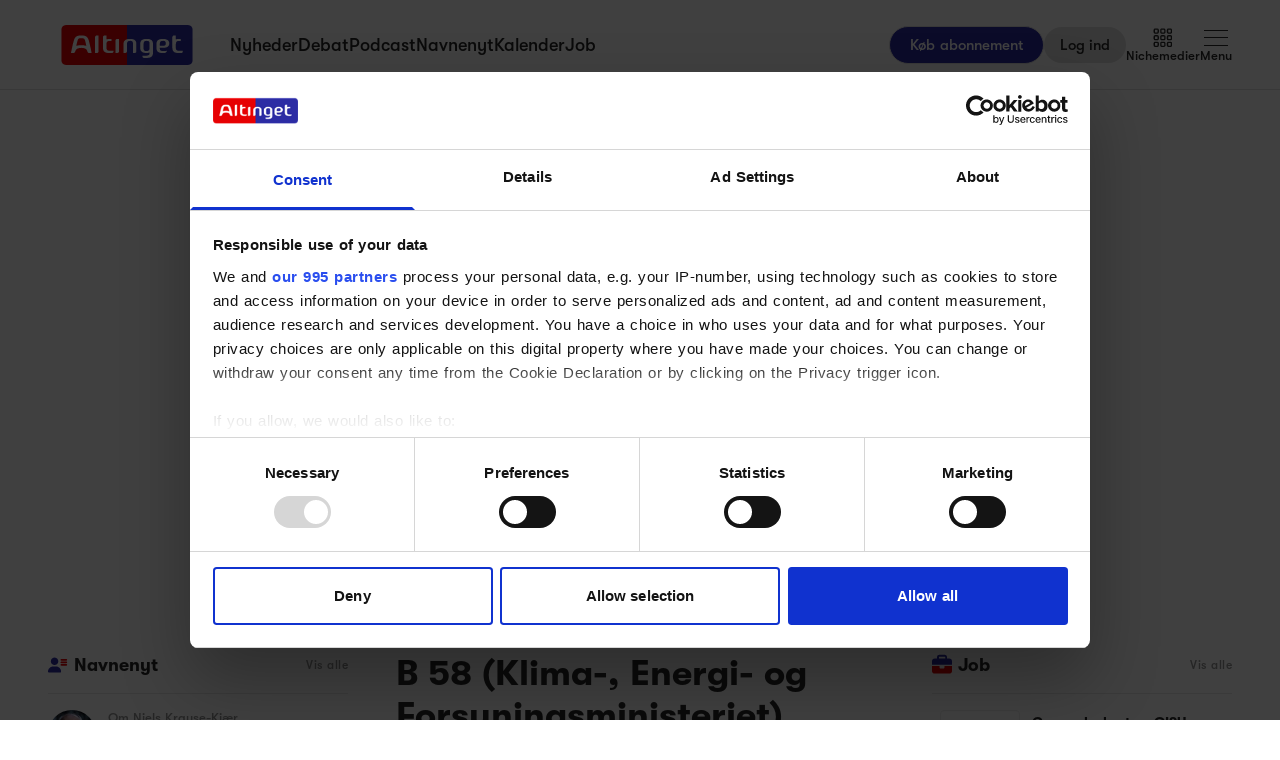

--- FILE ---
content_type: text/html;charset=utf-8
request_url: https://www.altinget.dk/person/pernille-vermund
body_size: 84955
content:
<!DOCTYPE html><html><head><script>(function(w,i,g){w[g]=w[g]||[];if(typeof w[g].push=='function')w[g].push(i)})
(window,'GTM-5H4R9MG','google_tags_first_party');</script><script>(function(w,d,s,l){w[l]=w[l]||[];(function(){w[l].push(arguments);})('set', 'developer_id.dYzg1YT', true);
		w[l].push({'gtm.start':new Date().getTime(),event:'gtm.js'});var f=d.getElementsByTagName(s)[0],
		j=d.createElement(s);j.async=true;j.src='/gtmmeasurement/';
		f.parentNode.insertBefore(j,f);
		})(window,document,'script','dataLayer');</script><meta charset="utf-8"><meta name="viewport" content="width=device-width, initial-scale=1"><title>Altinget | Nyheder, analyser og debat om dansk politik</title><script src="https://cdn.adnuntius.com/adn.js" async></script><link rel="stylesheet" type="text/css" href><style>@media print{.no-print{display:none!important}}</style><style>.small[data-v-c29831f1]{height:24px}.medium[data-v-c29831f1]{height:30px}.large[data-v-c29831f1]{height:36px}.xlarge[data-v-c29831f1]{height:42px}.xxlarge[data-v-c29831f1]{height:52px}</style><style>.lw-banner-label[data-v-c54a4c06]{color:rgb(40 40 40/var(--tw-text-opacity,1));display:none;font-family:GTWalsheim,Arial,sans-serif;font-size:.875rem;letter-spacing:.025em;line-height:1.25rem;padding-bottom:.25rem;padding-top:.25rem;text-align:center;--tw-text-opacity:.5}.lw-banner:has(iframe)~.lw-banner-label[data-v-c54a4c06]{display:block}</style><style>.left[data-v-81f4829b],.right[data-v-81f4829b]{width:100%}@media (min-width:768px){.left[data-v-81f4829b],.right[data-v-81f4829b]{width:250px}}@media (min-width:1024px){.left[data-v-81f4829b],.right[data-v-81f4829b]{width:300px}}.main-content[data-v-81f4829b]>div:not(.section-label-container),.sidebar-content[data-v-81f4829b]>div:not(.section-label-container){margin-bottom:2rem}@media (min-width:768px){.main-content[data-v-81f4829b]>div:not(.section-label-container),.sidebar-content[data-v-81f4829b]>div:not(.section-label-container){margin-bottom:.5rem}.main-content[data-v-81f4829b]>div:not(.section-label-container):last-child,.sidebar-content[data-v-81f4829b]>div:not(.section-label-container):last-child{margin-bottom:0}}@media (min-width:1024px){.main-content[data-v-81f4829b]>div:not(.section-label-container),.sidebar-content[data-v-81f4829b]>div:not(.section-label-container){margin-bottom:1rem}.main-content[data-v-81f4829b]>div:not(.section-label-container):last-child,.sidebar-content[data-v-81f4829b]>div:not(.section-label-container):last-child{margin-bottom:0}}@media (min-width:1280px){.main-content[data-v-81f4829b]>div:not(.section-label-container),.sidebar-content[data-v-81f4829b]>div:not(.section-label-container){margin-bottom:2rem}.main-content[data-v-81f4829b]>div:not(.section-label-container):last-child,.sidebar-content[data-v-81f4829b]>div:not(.section-label-container):last-child{margin-bottom:0}}.main-content[data-v-81f4829b]{margin:0 auto;max-width:720px}</style><style>input[type=range][data-v-0e948453]::-webkit-slider-runnable-track{background:linear-gradient(90deg,#cad1d8 var(--184f6d79),#dadee3 var(--184f6d79));border-radius:9999px;height:.25rem}input[type=range][data-v-0e948453]:before{content:"";height:.25rem;left:0;position:absolute;top:.75rem;width:var(--130a629e);--tw-bg-opacity:1;background-color:rgb(44 44 164/var(--tw-bg-opacity,1))}input[type=range][data-v-0e948453]::-webkit-slider-thumb{-webkit-appearance:none;appearance:none;border-radius:9999px;height:1rem;margin-top:-.375rem;position:relative;width:1rem;--tw-bg-opacity:1;background-color:rgb(44 44 164/var(--tw-bg-opacity,1))}input[type=range][data-v-0e948453]{accent-color:#2c2ca4;-webkit-appearance:none;-moz-appearance:none;appearance:none;background:transparent;position:relative}</style><style>.swiperBottomBar[data-v-994bf1d0]{margin-top:0}.swiper-button-next[data-v-994bf1d0]{bottom:0;right:0;top:auto;z-index:20}.swiper-button-prev[data-v-994bf1d0]{bottom:0;left:0;top:auto;z-index:20}.swiper-pagination[data-v-994bf1d0]{bottom:0;top:auto}.swiper-button-next[data-v-994bf1d0]:after,.swiper-button-prev[data-v-994bf1d0]:after{display:none}.swiper-button-next.swiper-button-disabled[data-v-994bf1d0],.swiper-button-prev.swiper-button-disabled[data-v-994bf1d0]{opacity:0}.swiper-button-next svg[data-v-994bf1d0],.swiper-button-prev svg[data-v-994bf1d0]{height:unset;width:unset}</style><style>.genitor-commercial-triangle[data-v-c6a80e6b]{background:linear-gradient(345deg,#0000001a,#0000001a 50%,#00f0 calc(50% + 1px),#00f0)}</style><link rel="stylesheet" href="/_nuxt/entry.CXgmIFkS.css" crossorigin><link rel="stylesheet" href="/_nuxt/Modal.Dh9wZZ23.css" crossorigin><link rel="stylesheet" href="/_nuxt/Login.DfxfdDV6.css" crossorigin><link rel="stylesheet" href="/_nuxt/Tooltip.VpEeP2C-.css" crossorigin><link rel="stylesheet" href="/_nuxt/AdsPlacement.vG8t9zbC.css" crossorigin><link rel="stylesheet" href="/_nuxt/Checkbox.DpyHxed0.css" crossorigin><link rel="stylesheet" href="/_nuxt/Select.P75sdbnd.css" crossorigin><link rel="stylesheet" href="/_nuxt/Jobs.BXnlQlKT.css" crossorigin><link rel="stylesheet" href="/_nuxt/SwipeList.BmXoVQTv.css" crossorigin><link rel="stylesheet" href="/_nuxt/Columns.CuAUl0Ux.css" crossorigin><link rel="modulepreload" as="script" crossorigin href="/_nuxt/C8FyJlUq.js"><link rel="modulepreload" as="script" crossorigin href="/_nuxt/BHx7wgLk.js"><link rel="modulepreload" as="script" crossorigin href="/_nuxt/DJr-gTCS.js"><link rel="modulepreload" as="script" crossorigin href="/_nuxt/DiFRMkY-.js"><link rel="modulepreload" as="script" crossorigin href="/_nuxt/C5ITLs4Y.js"><link rel="modulepreload" as="script" crossorigin href="/_nuxt/BiakLU7M.js"><link rel="modulepreload" as="script" crossorigin href="/_nuxt/DUGqwRYg.js"><link rel="modulepreload" as="script" crossorigin href="/_nuxt/Br_27ER3.js"><link rel="modulepreload" as="script" crossorigin href="/_nuxt/DwzUp0Ve.js"><link rel="modulepreload" as="script" crossorigin href="/_nuxt/l5eEpNk4.js"><link rel="modulepreload" as="script" crossorigin href="/_nuxt/D5nFhQ_m.js"><link rel="modulepreload" as="script" crossorigin href="/_nuxt/fDwMYb6H.js"><link rel="modulepreload" as="script" crossorigin href="/_nuxt/CYP8v9v8.js"><link rel="modulepreload" as="script" crossorigin href="/_nuxt/CtIEcw5h.js"><link rel="modulepreload" as="script" crossorigin href="/_nuxt/DQ9i2ub_.js"><link rel="modulepreload" as="script" crossorigin href="/_nuxt/D7TYEU3J.js"><link rel="modulepreload" as="script" crossorigin href="/_nuxt/C5KXjKJm.js"><link rel="modulepreload" as="script" crossorigin href="/_nuxt/C0NQq373.js"><link rel="modulepreload" as="script" crossorigin href="/_nuxt/035z6XPY.js"><link rel="modulepreload" as="script" crossorigin href="/_nuxt/DpihwfuM.js"><link rel="modulepreload" as="script" crossorigin href="/_nuxt/BrFX-Hvy.js"><link rel="modulepreload" as="script" crossorigin href="/_nuxt/BXuyKiXn.js"><link rel="modulepreload" as="script" crossorigin href="/_nuxt/D5KSzK1J.js"><link rel="modulepreload" as="script" crossorigin href="/_nuxt/C7TMxlaI.js"><link rel="modulepreload" as="script" crossorigin href="/_nuxt/8uWtbVWe.js"><link rel="modulepreload" as="script" crossorigin href="/_nuxt/pewWra2a.js"><link rel="modulepreload" as="script" crossorigin href="/_nuxt/DeVlf_Pu.js"><link rel="modulepreload" as="script" crossorigin href="/_nuxt/Cn3uf1FF.js"><link rel="modulepreload" as="script" crossorigin href="/_nuxt/ehlqnwUq.js"><link rel="modulepreload" as="script" crossorigin href="/_nuxt/MgRG-Mck.js"><link rel="modulepreload" as="script" crossorigin href="/_nuxt/Cn0oHT5E.js"><link rel="modulepreload" as="script" crossorigin href="/_nuxt/D_zdE9aY.js"><link rel="modulepreload" as="script" crossorigin href="/_nuxt/J_gvcmwa.js"><link rel="modulepreload" as="script" crossorigin href="/_nuxt/CZshcfRO.js"><link rel="modulepreload" as="script" crossorigin href="/_nuxt/DdplnFMa.js"><link rel="modulepreload" as="script" crossorigin href="/_nuxt/GvMTP-jo.js"><link rel="modulepreload" as="script" crossorigin href="/_nuxt/GOdsE3jn.js"><link rel="modulepreload" as="script" crossorigin href="/_nuxt/yPA_YgmJ.js"><link rel="modulepreload" as="script" crossorigin href="/_nuxt/DWbJlIfK.js"><link rel="modulepreload" as="script" crossorigin href="/_nuxt/BLPxgj8t.js"><link rel="modulepreload" as="script" crossorigin href="/_nuxt/DnQf-0qw.js"><link rel="modulepreload" as="script" crossorigin href="/_nuxt/bYvxLHNv.js"><link rel="modulepreload" as="script" crossorigin href="/_nuxt/CT7VYV2t.js"><link rel="modulepreload" as="script" crossorigin href="/_nuxt/CLurFHci.js"><link rel="modulepreload" as="script" crossorigin href="/_nuxt/ZunJHUDE.js"><link rel="modulepreload" as="script" crossorigin href="/_nuxt/T88CyNgO.js"><link rel="modulepreload" as="script" crossorigin href="/_nuxt/D6G9o0zG.js"><link rel="modulepreload" as="script" crossorigin href="/_nuxt/67STQKld.js"><link rel="modulepreload" as="script" crossorigin href="/_nuxt/DeqnDcmi.js"><link rel="modulepreload" as="script" crossorigin href="/_nuxt/CigBsXbh.js"><link rel="modulepreload" as="script" crossorigin href="/_nuxt/DkxAZokp.js"><link rel="modulepreload" as="script" crossorigin href="/_nuxt/XlymUegt.js"><link rel="modulepreload" as="script" crossorigin href="/_nuxt/DJcsUWlp.js"><link rel="modulepreload" as="script" crossorigin href="/_nuxt/DrSYQB3D.js"><link rel="modulepreload" as="script" crossorigin href="/_nuxt/BE1cJB9r.js"><link rel="modulepreload" as="script" crossorigin href="/_nuxt/B4lAY2ZT.js"><link rel="modulepreload" as="script" crossorigin href="/_nuxt/paBa-0hm.js"><link rel="modulepreload" as="script" crossorigin href="/_nuxt/Di6Jn03c.js"><link rel="modulepreload" as="script" crossorigin href="/_nuxt/BRwTcnL7.js"><link rel="preload" as="fetch" fetchpriority="low" crossorigin="anonymous" href="/_nuxt/builds/meta/1301a820-71fb-485c-854b-3260a73eeee7.json"><script src="/advertisement.js" defer></script><link rel="prefetch" as="image" type="image/webp" href="/_nuxt/visuals.DiB3dI4R.webp"><link rel="prefetch" as="script" crossorigin href="/_nuxt/BE7RhJPn.js"><link rel="prefetch" as="script" crossorigin href="/_nuxt/CfdHeJHh.js"><link rel="prefetch" as="script" crossorigin href="/_nuxt/DSt2c51P.js"><link rel="prefetch" as="script" crossorigin href="/_nuxt/DPp_r7cD.js"><link rel="prefetch" as="image" type="image/svg+xml" href="/_nuxt/promoicon_announcement.CqRTQCwS.svg"><link rel="prefetch" as="image" type="image/svg+xml" href="/_nuxt/promoicon_conversation.Ai0LzOaY.svg"><link rel="prefetch" as="image" type="image/svg+xml" href="/_nuxt/promoicon_conversation_light.BHgZ7xac.svg"><link rel="prefetch" as="image" type="image/svg+xml" href="/_nuxt/promoicon_podcast.IVOY9BlP.svg"><link rel="prefetch" as="image" type="image/png" href="/_nuxt/promoimage_announcement.BRD1nONv.png"><meta name="theme-color" content="#ffffff"><meta name="format-detection" content="telephone=no"><link rel="icon" type="image/x-icon" href="/altinget_icons/favicon.ico"><link rel="apple-touch-icon" sizes="180x180" href="/altinget_icons/apple-touch-icon.png"><link rel="apple-touch-icon-precomposed" href="/altinget_icons/apple-touch-icon-precomposed.png"><link rel="icon" sizes="48x48" href="/altinget_icons/favicon-48x48.png"><link rel="icon" sizes="32x32" href="/altinget_icons/favicon-32x32.png"><link rel="icon" sizes="16x16" href="/altinget_icons/favicon-16x16.png"><link rel="manifest" href="/altinget_icons/site.webmanifest"><link rel="mask-icon" href="/altinget_icons/safari-pinned-tab.svg" color="#5bbad5"><link rel="shortcut icon" href="/altinget_icons/favicon.ico"><link rel="msapplication-config" href="/altinget_icons/browserconfig.xml"><script data-hid="google-tag-manager">(function(w,d,s,l,i){w[l]=w[l]||[];w[l].push({'gtm.start':new Date().getTime(),event:'gtm.js'});var f=d.getElementsByTagName(s)[0],j=d.createElement(s),dl=l!='dataLayer'?'&l='+l:'';j.async=true;j.src='https://www.googletagmanager.com/gtm.js?id='+i+dl;f.parentNode.insertBefore(j,f);})(window,document,'script','dataLayer','GTM-5H4R9MG');</script><script data-hid="adnuntius-init">window.adn=window.adn||{calls:[]};</script><noscript><iframe src="https://www.googletagmanager.com/ns.html?id=GTM-5H4R9MG" height="0" width="0" style="display:none;visibility:hidden"></iframe></noscript><link rel="canonical" href="https://www.altinget.dk/person/pernille-vermund"><meta name="twitter:card" content="summary_large_image"><meta name="twitter:site" content="@altingetdk"><meta name="twitter:image" content="https://www.altinget.dk/defaultOgImageAltinget.png"><meta name="twitter:title" content="Altinget | Nyheder, analyser og debat om dansk politik"><meta property="og:image" content="https://www.altinget.dk/defaultOgImageAltinget.png"><meta property="og:title" content="Altinget | Nyheder, analyser og debat om dansk politik"><meta property="og:locale" content="da-DK"><meta property="og:type" content="website"><meta property="og:url" content="https://www.altinget.dk/person/pernille-vermund"><script type="module" src="/_nuxt/C8FyJlUq.js" crossorigin></script></head><body><div id="__nuxt"><div><div></div><div id="app" class="body-m scroll-pt-[65px] md:scroll-pt-[93px]"><!----><!----><!----><div class="hidden"><svg xmlns="http://www.w3.org/2000/svg" fill="#fff" viewBox="0 0 20 20" id="icon-play" width="18" height="18"><path d="M15 10.001c0 .299-.305.514-.305.514l-8.561 5.303C5.51 16.227 5 15.924 5 15.149V4.852c0-.777.51-1.078 1.135-.67l8.561 5.305c-.001 0 .304.215.304.514"></path></svg><svg xmlns="http://www.w3.org/2000/svg" fill="#fff" viewBox="0 0 20 20" id="icon-pause" width="18" height="18"><path d="M15 3h-2c-.553 0-1 .048-1 .6v12.8c0 .552.447.6 1 .6h2c.553 0 1-.048 1-.6V3.6c0-.552-.447-.6-1-.6M7 3H5c-.553 0-1 .048-1 .6v12.8c0 .552.447.6 1 .6h2c.553 0 1-.048 1-.6V3.6c0-.552-.447-.6-1-.6"></path></svg><svg xmlns="http://www.w3.org/2000/svg" width="18" height="18" id="icon-enter-fullscreen"><path fill="none" d="M0 0h24v24H0z"></path><path d="M6 14c-.55 0-1 .45-1 1v3c0 .55.45 1 1 1h3c.55 0 1-.45 1-1s-.45-1-1-1H7v-2c0-.55-.45-1-1-1m0-4c.55 0 1-.45 1-1V7h2c.55 0 1-.45 1-1s-.45-1-1-1H6c-.55 0-1 .45-1 1v3c0 .55.45 1 1 1m11 7h-2c-.55 0-1 .45-1 1s.45 1 1 1h3c.55 0 1-.45 1-1v-3c0-.55-.45-1-1-1s-1 .45-1 1zM14 6c0 .55.45 1 1 1h2v2c0 .55.45 1 1 1s1-.45 1-1V6c0-.55-.45-1-1-1h-3c-.55 0-1 .45-1 1"></path></svg><svg xmlns="http://www.w3.org/2000/svg" width="18" height="18" id="icon-exit-fullscreen"><path fill="none" d="M0 0h24v24H0z"></path><path d="M6 16h2v2c0 .55.45 1 1 1s1-.45 1-1v-3c0-.55-.45-1-1-1H6c-.55 0-1 .45-1 1s.45 1 1 1m2-8H6c-.55 0-1 .45-1 1s.45 1 1 1h3c.55 0 1-.45 1-1V6c0-.55-.45-1-1-1s-1 .45-1 1zm7 11c.55 0 1-.45 1-1v-2h2c.55 0 1-.45 1-1s-.45-1-1-1h-3c-.55 0-1 .45-1 1v3c0 .55.45 1 1 1m1-11V6c0-.55-.45-1-1-1s-1 .45-1 1v3c0 .55.45 1 1 1h3c.55 0 1-.45 1-1s-.45-1-1-1z"></path></svg><svg xmlns="http://www.w3.org/2000/svg" width="18" height="18" id="icon-volume"><path d="M3 10v4c0 .55.45 1 1 1h3l3.29 3.29c.63.63 1.71.18 1.71-.71V6.41c0-.89-1.08-1.34-1.71-.71L7 9H4c-.55 0-1 .45-1 1m13.5 2A4.5 4.5 0 0 0 14 7.97v8.05c1.48-.73 2.5-2.25 2.5-4.02M14 4.45v.2c0 .38.25.71.6.85C17.18 6.53 19 9.06 19 12s-1.82 5.47-4.4 6.5c-.36.14-.6.47-.6.85v.2c0 .63.63 1.07 1.21.85C18.6 19.11 21 15.84 21 12s-2.4-7.11-5.79-8.4c-.58-.23-1.21.22-1.21.85"></path></svg><svg xmlns="http://www.w3.org/2000/svg" width="18" height="18" id="icon-muted"><path d="M3.63 3.63a.996.996 0 0 0 0 1.41L7.29 8.7 7 9H4c-.55 0-1 .45-1 1v4c0 .55.45 1 1 1h3l3.29 3.29c.63.63 1.71.18 1.71-.71v-4.17l4.18 4.18c-.49.37-1.02.68-1.6.91-.36.15-.58.53-.58.92 0 .72.73 1.18 1.39.91.8-.33 1.55-.77 2.22-1.31l1.34 1.34a.996.996 0 1 0 1.41-1.41L5.05 3.63c-.39-.39-1.02-.39-1.42 0M19 12c0 .82-.15 1.61-.41 2.34l1.53 1.53c.56-1.17.88-2.48.88-3.87 0-3.83-2.4-7.11-5.78-8.4-.59-.23-1.22.23-1.22.86v.19c0 .38.25.71.61.85C17.18 6.54 19 9.06 19 12m-8.71-6.29-.17.17L12 7.76V6.41c0-.89-1.08-1.33-1.71-.7M16.5 12A4.5 4.5 0 0 0 14 7.97v1.79l2.48 2.48c.01-.08.02-.16.02-.24"></path></svg></div><!--[--><div class="h-px print:!hidden"></div><header class="translate-y-0 sticky top-0 bg-white z-[9999] print:!hidden transition-transform duration-500"><div><div class="py-3 md:py-6 border-b border-gray-300"><div class="container relative flex items-center justify-between"><div class="z-50 flex"><a href="/" class="flex items-center justify-around gap-x-4 shrink-0"><!----><div class="h-[24px] md:h-[40px] inline-flex"><img src="/A_Logo.svg" alt="Altinget logo"></div></a><ul class="hidden xl:flex items-center gap-5 ml-6"><!--[--><li><a href="/nyheder" class="list-title-xxs !font-normal hover:text-blue">Nyheder</a></li><li><a href="/debat" class="list-title-xxs !font-normal hover:text-blue">Debat</a></li><li><a href="/podcast" class="list-title-xxs !font-normal hover:text-blue">Podcast</a></li><li><a href="/navnenyt" class="list-title-xxs !font-normal hover:text-blue">Navnenyt</a></li><li><a href="/kalender" class="list-title-xxs !font-normal hover:text-blue">Kalender</a></li><li><a href="/job" class="list-title-xxs !font-normal hover:text-blue">Job</a></li><!--]--></ul></div><div class="flex items-center justify-center gap-x-4 md:gap-x-5"><a href="/abonnement" class="button-l border-b border-gray-300 flex justify-center items-center h-[36px] sm:h-[38px] px-5 bg-blue text-white whitespace-nowrap cursor-pointer sm:rounded-full sm:border sm:bg-blue hover:bg-denimblue hover:text-white hidden sm:flex ml-auto">Køb abonnement</a><button class="border whitespace-nowrap inline-flex items-center transition-colors duration-100 select-none shrink-0 justify-center rounded-full cursor-pointer large border-none bg-gray-300 hover:bg-gray-300 hover:text-gray-900 button-l px-4 text-black" data-testid="nav-login-button" data-v-c29831f1><!--[-->Log ind<!--]--></button><div><div class="hover:text-gray-600 flex flex-col list-label gap-2 items-center justify-center select-none transition-color duration-200 cursor-pointer z-20"><svg xmlns="http://www.w3.org/2000/svg" width="24" height="20" fill="none" viewBox="0 0 16 17"><path fill="currentColor" d="M3.094.375A1.41 1.41 0 0 1 4.5 1.781V3.47c0 .808-.633 1.406-1.406 1.406H1.406C.598 4.875 0 4.277 0 3.469V1.78C0 1.008.598.375 1.406.375zm0 1.125H1.406a.277.277 0 0 0-.281.281V3.47c0 .176.105.281.281.281h1.688c.14 0 .281-.105.281-.281V1.78c0-.14-.14-.281-.281-.281m0 4.5A1.41 1.41 0 0 1 4.5 7.406v1.688c0 .808-.633 1.406-1.406 1.406H1.406C.598 10.5 0 9.902 0 9.094V7.406C0 6.633.598 6 1.406 6zm0 1.125H1.406a.277.277 0 0 0-.281.281v1.688c0 .176.105.281.281.281h1.688c.14 0 .281-.105.281-.281V7.406c0-.14-.14-.281-.281-.281M0 13.031c0-.773.598-1.406 1.406-1.406h1.688A1.41 1.41 0 0 1 4.5 13.031v1.688c0 .808-.633 1.406-1.406 1.406H1.406C.598 16.125 0 15.527 0 14.719zm1.125 0v1.688c0 .176.105.281.281.281h1.688c.14 0 .281-.105.281-.281V13.03c0-.14-.14-.281-.281-.281H1.406a.277.277 0 0 0-.281.281M8.719.375a1.41 1.41 0 0 1 1.406 1.406V3.47c0 .808-.633 1.406-1.406 1.406H7.03c-.808 0-1.406-.598-1.406-1.406V1.78c0-.773.598-1.406 1.406-1.406zm0 1.125H7.03a.277.277 0 0 0-.281.281V3.47c0 .176.105.281.281.281H8.72c.14 0 .281-.105.281-.281V1.78c0-.14-.14-.281-.281-.281M5.625 7.406C5.625 6.633 6.223 6 7.031 6H8.72a1.41 1.41 0 0 1 1.406 1.406v1.688c0 .808-.633 1.406-1.406 1.406H7.03c-.808 0-1.406-.598-1.406-1.406zm1.125 0v1.688c0 .176.105.281.281.281H8.72c.14 0 .281-.105.281-.281V7.406c0-.14-.14-.281-.281-.281H7.03a.277.277 0 0 0-.281.281m1.969 4.219a1.41 1.41 0 0 1 1.406 1.406v1.688c0 .808-.633 1.406-1.406 1.406H7.03c-.808 0-1.406-.598-1.406-1.406V13.03c0-.773.598-1.406 1.406-1.406zm0 1.125H7.03a.277.277 0 0 0-.281.281v1.688c0 .176.105.281.281.281H8.72c.14 0 .281-.105.281-.281V13.03c0-.14-.14-.281-.281-.281M11.25 1.781c0-.773.598-1.406 1.406-1.406h1.688a1.41 1.41 0 0 1 1.406 1.406V3.47c0 .808-.633 1.406-1.406 1.406h-1.688c-.808 0-1.406-.598-1.406-1.406zm1.125 0V3.47c0 .176.105.281.281.281h1.688c.14 0 .281-.105.281-.281V1.78c0-.14-.14-.281-.281-.281h-1.688a.277.277 0 0 0-.281.281M14.344 6a1.41 1.41 0 0 1 1.406 1.406v1.688c0 .808-.633 1.406-1.406 1.406h-1.688c-.808 0-1.406-.598-1.406-1.406V7.406c0-.773.598-1.406 1.406-1.406zm0 1.125h-1.688a.277.277 0 0 0-.281.281v1.688c0 .176.105.281.281.281h1.688c.14 0 .281-.105.281-.281V7.406c0-.14-.14-.281-.281-.281m-3.094 5.906c0-.773.598-1.406 1.406-1.406h1.688a1.41 1.41 0 0 1 1.406 1.406v1.688c0 .808-.633 1.406-1.406 1.406h-1.688c-.808 0-1.406-.598-1.406-1.406zm1.125 0v1.688c0 .176.105.281.281.281h1.688c.14 0 .281-.105.281-.281V13.03c0-.14-.14-.281-.281-.281h-1.688a.277.277 0 0 0-.281.281"></path></svg><!----> Nichemedier</div><div class="opacity-0 translate-y-12 pointer-events-none rounded-b top-[14px] md:top-7 right-0 md:right-24 overflow-y-scroll custom-scrollbar z-10 w-full md:w-80 h-[calc(100dvh-66px)] md:h-auto md:max-h-[86vh] pt-5 pb-10 absolute bg-white md:shadow transition-all duration-200 transform overscroll-none"><ol><!----><!----><!--[--><div class="list-label text-gray-500 uppercase px-5 mb-4">Nichemedier</div><!--[--><li><a href="/arbejdsmarked" class="list-title-xxxs !font-medium flex py-3 px-5 hover:bg-gray-100"><img src="/A_Logomark.svg" alt="Altinget logo" class="w-4 h-4 mr-2"> Arbejdsmarked</a></li><li><a href="/arktis" class="list-title-xxxs !font-medium flex py-3 px-5 hover:bg-gray-100"><img src="/A_Logomark.svg" alt="Altinget logo" class="w-4 h-4 mr-2"> Arktis</a></li><li><a href="/by" class="list-title-xxxs !font-medium flex py-3 px-5 hover:bg-gray-100"><img src="/A_Logomark.svg" alt="Altinget logo" class="w-4 h-4 mr-2"> By og Bolig</a></li><li><a href="/boern" class="list-title-xxxs !font-medium flex py-3 px-5 hover:bg-gray-100"><img src="/A_Logomark.svg" alt="Altinget logo" class="w-4 h-4 mr-2"> Børn</a></li><li><a href="/christiansborg" class="list-title-xxxs !font-medium flex py-3 px-5 hover:bg-gray-100"><img src="/A_Logomark.svg" alt="Altinget logo" class="w-4 h-4 mr-2"> Christiansborg</a></li><li><a href="/civilsamfund" class="list-title-xxxs !font-medium flex py-3 px-5 hover:bg-gray-100"><img src="/A_Logomark.svg" alt="Altinget logo" class="w-4 h-4 mr-2"> Civilsamfund</a></li><li><a href="/digital" class="list-title-xxxs !font-medium flex py-3 px-5 hover:bg-gray-100"><img src="/A_Logomark.svg" alt="Altinget logo" class="w-4 h-4 mr-2"> Digital</a></li><li><a href="/embedsvaerk" class="list-title-xxxs !font-medium flex py-3 px-5 hover:bg-gray-100"><img src="/A_Logomark.svg" alt="Altinget logo" class="w-4 h-4 mr-2"> Embedsværk</a></li><li><a href="/forsyning" class="list-title-xxxs !font-medium flex py-3 px-5 hover:bg-gray-100"><img src="/A_Logomark.svg" alt="Altinget logo" class="w-4 h-4 mr-2"> Energi og Forsyning</a></li><li><a href="/erhverv" class="list-title-xxxs !font-medium flex py-3 px-5 hover:bg-gray-100"><img src="/A_Logomark.svg" alt="Altinget logo" class="w-4 h-4 mr-2"> Erhverv</a></li><li><a href="/etik" class="list-title-xxxs !font-medium flex py-3 px-5 hover:bg-gray-100"><img src="/A_Logomark.svg" alt="Altinget logo" class="w-4 h-4 mr-2"> Etik og Tro</a></li><li><a href="/eu" class="list-title-xxxs !font-medium flex py-3 px-5 hover:bg-gray-100"><img src="/A_Logomark.svg" alt="Altinget logo" class="w-4 h-4 mr-2"> EU</a></li><li><a href="/fonde" class="list-title-xxxs !font-medium flex py-3 px-5 hover:bg-gray-100"><img src="/A_Logomark.svg" alt="Altinget logo" class="w-4 h-4 mr-2"> Fonde</a></li><li><a href="/forskning" class="list-title-xxxs !font-medium flex py-3 px-5 hover:bg-gray-100"><img src="/A_Logomark.svg" alt="Altinget logo" class="w-4 h-4 mr-2"> Forskning</a></li><li><a href="/forsvar" class="list-title-xxxs !font-medium flex py-3 px-5 hover:bg-gray-100"><img src="/A_Logomark.svg" alt="Altinget logo" class="w-4 h-4 mr-2"> Forsvar og Beredskab</a></li><li><a href="/foedevarer" class="list-title-xxxs !font-medium flex py-3 px-5 hover:bg-gray-100"><img src="/A_Logomark.svg" alt="Altinget logo" class="w-4 h-4 mr-2"> Fødevarer</a></li><li><a href="/hovedstaden" class="list-title-xxxs !font-medium flex py-3 px-5 hover:bg-gray-100"><img src="/A_Logomark.svg" alt="Altinget logo" class="w-4 h-4 mr-2"> Hovedstaden</a></li><li><a href="/idraet" class="list-title-xxxs !font-medium flex py-3 px-5 hover:bg-gray-100"><img src="/A_Logomark.svg" alt="Altinget logo" class="w-4 h-4 mr-2"> Idræt</a></li><li><a href="/klima" class="list-title-xxxs !font-medium flex py-3 px-5 hover:bg-gray-100"><img src="/A_Logomark.svg" alt="Altinget logo" class="w-4 h-4 mr-2"> Klima</a></li><li><a href="/kommunal" class="list-title-xxxs !font-medium flex py-3 px-5 hover:bg-gray-100"><img src="/A_Logomark.svg" alt="Altinget logo" class="w-4 h-4 mr-2"> Kommunal</a></li><li><a href="/kultur" class="list-title-xxxs !font-medium flex py-3 px-5 hover:bg-gray-100"><img src="/A_Logomark.svg" alt="Altinget logo" class="w-4 h-4 mr-2"> Kultur</a></li><li><a href="/maritim" class="list-title-xxxs !font-medium flex py-3 px-5 hover:bg-gray-100"><img src="/A_Logomark.svg" alt="Altinget logo" class="w-4 h-4 mr-2"> Maritim</a></li><li><a href="/miljoe" class="list-title-xxxs !font-medium flex py-3 px-5 hover:bg-gray-100"><img src="/A_Logomark.svg" alt="Altinget logo" class="w-4 h-4 mr-2"> Miljø</a></li><li><a href="/social" class="list-title-xxxs !font-medium flex py-3 px-5 hover:bg-gray-100"><img src="/A_Logomark.svg" alt="Altinget logo" class="w-4 h-4 mr-2"> Social</a></li><li><a href="/sundhed" class="list-title-xxxs !font-medium flex py-3 px-5 hover:bg-gray-100"><img src="/A_Logomark.svg" alt="Altinget logo" class="w-4 h-4 mr-2"> Sundhed</a></li><li><a href="/transport" class="list-title-xxxs !font-medium flex py-3 px-5 hover:bg-gray-100"><img src="/A_Logomark.svg" alt="Altinget logo" class="w-4 h-4 mr-2"> Transport</a></li><li><a href="/uddannelse" class="list-title-xxxs !font-medium flex py-3 px-5 hover:bg-gray-100"><img src="/A_Logomark.svg" alt="Altinget logo" class="w-4 h-4 mr-2"> Uddannelse</a></li><li><a href="/udvikling" class="list-title-xxxs !font-medium flex py-3 px-5 hover:bg-gray-100"><img src="/A_Logomark.svg" alt="Altinget logo" class="w-4 h-4 mr-2"> Udvikling</a></li><li><a href="/aeldre" class="list-title-xxxs !font-medium flex py-3 px-5 hover:bg-gray-100"><img src="/A_Logomark.svg" alt="Altinget logo" class="w-4 h-4 mr-2"> Ældre</a></li><!--]--><!--]--></ol></div></div><div><div class="hover:text-gray-600 cursor-pointer flex flex-col list-label gap-2 items-center transition-color duration-200 z-50 select-none"><div class="relative h-5 w-6 cursor-pointer"><span class="top-[2px]  bg-black absolute w-6 h-px transition-all duration-200"></span><span class="absolute w-6 top-[9px] h-px bg-black transition-all duration-200"></span><span class="top-[17px] bg-black absolute w-6 h-px transition-all duration-200"></span></div> Menu</div><!----></div></div></div></div><a href="/abonnement" class="button-l border-b border-gray-300 flex justify-center items-center h-[36px] sm:h-[38px] px-5 bg-blue text-white whitespace-nowrap cursor-pointer sm:rounded-full sm:border sm:bg-blue hover:bg-denimblue hover:text-white sm:hidden">Køb abonnement</a><!----></div></header><!----><!----><!--]--><!--[--><div class="flex flex-col items-center hidden tablet:block" data-v-c54a4c06><div class="w-full flex flex-col items-center" style="min-height:;" data-v-c54a4c06><div class="lw-banner flex flex-col items-center h-auto" id="lb1" data-v-c54a4c06></div><div class="lw-banner-label" data-v-c54a4c06>Annonce</div></div><!----></div><div class="flex flex-col items-center tablet:hidden" data-v-c54a4c06><div class="w-full flex flex-col items-center" style="min-height:;" data-v-c54a4c06><div class="lw-banner flex flex-col items-center h-auto" id="mob1" data-v-c54a4c06></div><div class="lw-banner-label" data-v-c54a4c06>Annonce</div></div><!----></div><!--]--><div id="page"><!--[--><div class="mt-5 md:mt-8"><div class="container"><div class="flex flex-col xl:flex-row relative columns self-start mb-4 xl:mb-10 mt-5" data-v-81f4829b><aside class="flex w-full xl:w-[300px] h-auto order-2 xl:order-1 shrink-0" data-v-81f4829b><div class="max-w-[720px] m-[0_auto] gap-y-8 flex flex-col w-full h-min sticky top-20" data-v-81f4829b><!--[--><!--]--></div></aside><div class="xl:block main mx-0 xl:px-12 flex-grow shrink order-1 xl:order-2 min-w-0" data-v-81f4829b><div class="max-w-[720px] m-[0_auto] flex flex-col gap-y-8" data-v-81f4829b><!--[--><div><!----><img onerror="this.setAttribute(&#39;data-error&#39;, 1)" data-nuxt-img srcset="https://www.altinget.dk/cdn-cgi/image/fit=crop/https://legacy.altinget.dk/images/person/8639/pernille-vermund.jpg 1x, https://www.altinget.dk/cdn-cgi/image/fit=crop/https://legacy.altinget.dk/images/person/8639/pernille-vermund.jpg 2x" class="rounded-full shrink-0 w-24 h-24 mr-5 mb-1 overflow-hidden object-cover object-center" src="https://www.altinget.dk/cdn-cgi/image/fit=crop/https://legacy.altinget.dk/images/person/8639/pernille-vermund.jpg"><h1 class="text-red headline-s !font-medium" data-testid="person-name">Pernille Vermund <!--[--> (50) <!--]--></h1><div class="list-title-xxs !font-medium mb-2">MF (LA), fhv. formand og stifter, Nye Borgerlige</div><div class="body-s text-gray-500">Før: formand og MF (NB), selvstændig arkitekt og partner, arkitektfirmaet Vermund Gere Arkitekter, arkitekt, Multiform Køkkener, arkitekt, White Arkitekter</div><!----><div class="body-s text-gray-500">Uddannet: cand.arch. (Kunstakademiets Arkitektskole 2001)</div><div class="body-s text-gray-500">Fødested: København</div><!----><div class="flex items-end gap-1 mt-3"><!----><span class="inline-block list-label opacity-50 whitespace-nowrap">3. december 1975</span></div><div class="mt-5 mb-2"><hr class="my-4 bg-opacity-10 border-0 bg-black w-full h-px"></div><div class="flex flex-col gap-y-2 md:gap-0 md:flex-row md:items-center md:justify-between"><div class="flex items-center space-x-4"><!----><!----></div><div class="flex md:justify-end space-x-2"><a href="https://www.liberalalliance.dk/pernille-vermund/" target="_blank" title="https://www.liberalalliance.dk/pernille-vermund/"><img src="data:image/svg+xml,%3csvg%20width=&#39;18&#39;%20height=&#39;19&#39;%20viewBox=&#39;0%200%2018%2019&#39;%20fill=&#39;none&#39;%20xmlns=&#39;http://www.w3.org/2000/svg&#39;%3e%3cpath%20d=&#39;M9%200.25C13.957%200.25%2018%204.29297%2018%209.25C18%2014.2422%2013.957%2018.25%209%2018.25C4.00781%2018.25%200%2014.2422%200%209.25C0%204.29297%204.00781%200.25%209%200.25ZM9%2017.125C9.5625%2017.125%2010.4062%2016.6328%2011.1445%2015.1211C11.4961%2014.418%2011.8125%2013.5742%2011.9883%2012.625H5.97656C6.15234%2013.5742%206.46875%2014.418%206.82031%2015.1211C7.55859%2016.6328%208.40234%2017.125%209%2017.125ZM5.76562%2011.5H12.1992C12.3047%2010.7969%2012.375%2010.0586%2012.375%209.25C12.375%208.47656%2012.3047%207.73828%2012.1992%207H5.76562C5.66016%207.73828%205.625%208.47656%205.625%209.25C5.625%2010.0586%205.66016%2010.7969%205.76562%2011.5ZM11.9883%205.875C11.8125%204.92578%2011.4961%204.11719%2011.1445%203.41406C10.4062%201.90234%209.5625%201.375%209%201.375C8.40234%201.375%207.55859%201.90234%206.82031%203.41406C6.46875%204.11719%206.15234%204.92578%205.97656%205.875H11.9883ZM13.3242%207C13.4297%207.73828%2013.5%208.47656%2013.5%209.25C13.5%2010.0586%2013.4297%2010.7969%2013.3242%2011.5H16.5234C16.7344%2010.7969%2016.875%2010.0586%2016.875%209.25C16.875%208.47656%2016.7344%207.73828%2016.5234%207H13.3242ZM11.4961%201.79688C12.2344%202.78125%2012.832%204.22266%2013.1484%205.875H16.1016C15.1875%203.97656%2013.5352%202.5%2011.4961%201.79688ZM6.46875%201.79688C4.42969%202.5%202.77734%203.97656%201.86328%205.875H4.81641C5.13281%204.22266%205.73047%202.78125%206.46875%201.79688ZM1.125%209.25C1.125%2010.0586%201.23047%2010.7969%201.44141%2011.5H4.64062C4.53516%2010.7969%204.5%2010.0586%204.5%209.25C4.5%208.47656%204.53516%207.73828%204.64062%207H1.44141C1.23047%207.73828%201.125%208.47656%201.125%209.25ZM16.1016%2012.625H13.1484C12.832%2014.3125%2012.2344%2015.7188%2011.4961%2016.7383C13.5352%2016.0352%2015.1875%2014.5586%2016.1016%2012.625ZM4.81641%2012.625H1.86328C2.77734%2014.5586%204.42969%2016.0352%206.46875%2016.7383C5.73047%2015.7188%205.13281%2014.3125%204.81641%2012.625Z&#39;%20fill=&#39;black&#39;/%3e%3c/svg%3e" class="inline-block mr-1 w-5 h-5"></a><!----><a href="https://www.facebook.com/740127218" target="_blank"><img src="data:image/svg+xml,%3csvg%20width=&#39;18&#39;%20height=&#39;18&#39;%20viewBox=&#39;0%200%2018%2018&#39;%20fill=&#39;none&#39;%20xmlns=&#39;http://www.w3.org/2000/svg&#39;%3e%3cpath%20d=&#39;M17.7188%209.25C17.7188%2013.6094%2014.5195%2017.2305%2010.3359%2017.8633V11.7812H12.375L12.7617%209.25H10.3359V7.63281C10.3359%206.92969%2010.6875%206.26172%2011.7773%206.26172H12.8672V4.11719C12.8672%204.11719%2011.8828%203.94141%2010.8984%203.94141C8.92969%203.94141%207.62891%205.17188%207.62891%207.35156V9.25H5.41406V11.7812H7.62891V17.8633C3.44531%2017.2305%200.28125%2013.6094%200.28125%209.25C0.28125%204.43359%204.18359%200.53125%209%200.53125C13.8164%200.53125%2017.7188%204.43359%2017.7188%209.25Z&#39;%20fill=&#39;black&#39;/%3e%3c/svg%3e" class="inline-block mr-1 w-5 h-5"></a><a href="https://www.linkedin.com/in/pernille-vermund-7670898/" target="_blank"><img src="data:image/svg+xml,%3csvg%20width=&#39;48&#39;%20height=&#39;48&#39;%20viewBox=&#39;0%200%2048%2048&#39;%20fill=&#39;none&#39;%20xmlns=&#39;http://www.w3.org/2000/svg&#39;%3e%3cpath%20fill-rule=&#39;evenodd&#39;%20clip-rule=&#39;evenodd&#39;%20d=&#39;M0%2024C0%2010.7452%2010.7452%200%2024%200C37.2548%200%2048%2010.7452%2048%2024C48%2037.2548%2037.2548%2048%2024%2048C10.7452%2048%200%2037.2548%200%2024ZM16.9605%2019.8778H11.5216V36.2196H16.9605V19.8778ZM17.3188%2014.8227C17.2835%2013.2204%2016.1377%2012%2014.277%2012C12.4164%2012%2011.2%2013.2204%2011.2%2014.8227C11.2%2016.3918%2012.3805%2017.6473%2014.2064%2017.6473H14.2412C16.1377%2017.6473%2017.3188%2016.3918%2017.3188%2014.8227ZM36.5754%2026.8497C36.5754%2021.8303%2033.8922%2019.4941%2030.3131%2019.4941C27.4254%2019.4941%2026.1326%2021.0802%2025.4107%2022.1929V19.8783H19.9711C20.0428%2021.4117%2019.9711%2036.22%2019.9711%2036.22H25.4107V27.0934C25.4107%2026.605%2025.446%2026.1178%2025.5898%2025.7681C25.9829%2024.7924%2026.8779%2023.7822%2028.3805%2023.7822C30.3494%2023.7822%2031.1365%2025.2807%2031.1365%2027.4767V36.2196H36.5752L36.5754%2026.8497Z&#39;%20fill=&#39;black&#39;/%3e%3c/svg%3e" class="inline-block mr-1 w-5 h-5"></a></div></div><div class="mt-2"><hr class="my-4 bg-opacity-10 border-0 bg-black w-full h-px"></div><div class="mb-5 mt-5 md:mt-10 section-label-container scroll-mt-20 text-left -mb-4 md:-mb-6 opacity-35"><div class="relative justify-center flex px-5 md:px-0"><div class="black text-center section-label"><span><!--[-->Artikler af og om Pernille Vermund<!--]--></span></div><!----></div><!----></div></div><!--]--></div></div><aside class="flex w-full shrink-0 xl:w-[300px] h-auto order-3" data-v-81f4829b><div class="max-w-[720px] m-[0_auto] gap-y-8 flex flex-col w-full h-min sticky top-20" data-v-81f4829b><!--[--><!--]--></div></aside><div class="main xl:hidden mx-0 xl:px-12 flex-grow shrink" data-v-81f4829b><div class="max-w-[720px] m-[0_auto] flex flex-col" data-v-81f4829b><!--[--><!--]--></div></div></div></div><div class="container no-print"><div class="flex flex-col xl:flex-row relative columns self-start mb-4 xl:mb-10 mt-5" data-v-81f4829b><aside class="mb-8 sm:mb-0 flex w-full xl:w-[300px] h-auto order-2 xl:order-1 shrink-0" data-v-81f4829b><div class="max-w-[720px] m-[0_auto] gap-y-8 flex flex-col w-full h-min sticky top-20" data-v-81f4829b><!--[--><div class="order-last lg:order-none"><div class="flex items-center justify-between"><div class="flex items-center"><img src="data:image/svg+xml,%3csvg%20width=&#39;24&#39;%20height=&#39;24&#39;%20viewBox=&#39;0%200%2024%2024&#39;%20fill=&#39;none&#39;%20xmlns=&#39;http://www.w3.org/2000/svg&#39;%3e%3cpath%20d=&#39;M7.875%2013.25C5.37891%2013.25%203.375%2011.2461%203.375%208.75C3.375%206.28906%205.37891%204.25%207.875%204.25C10.3359%204.25%2012.375%206.28906%2012.375%208.75C12.375%2011.2461%2010.3359%2013.25%207.875%2013.25ZM6.25781%2014.9375H9.45703C12.9375%2014.9375%2015.75%2017.75%2015.75%2021.2305C15.75%2021.793%2015.2578%2022.25%2014.6953%2022.25H1.01953C0.457031%2022.25%200%2021.793%200%2021.2305C0%2017.75%202.77734%2014.9375%206.25781%2014.9375Z&#39;%20fill=&#39;%232C2CA4&#39;/%3e%3crect%20x=&#39;15&#39;%20y=&#39;6&#39;%20width=&#39;8&#39;%20height=&#39;2&#39;%20rx=&#39;1&#39;%20fill=&#39;%23E60103&#39;/%3e%3crect%20x=&#39;15&#39;%20y=&#39;9&#39;%20width=&#39;8&#39;%20height=&#39;2&#39;%20rx=&#39;1&#39;%20fill=&#39;%23E60103&#39;/%3e%3crect%20x=&#39;15&#39;%20y=&#39;12&#39;%20width=&#39;8&#39;%20height=&#39;2&#39;%20rx=&#39;1&#39;%20fill=&#39;%23E60103&#39;/%3e%3c/svg%3e" alt="Icon" class="mb-0.5 w-5 h-5 inline-block mr-1.5"><span class="list-title-xxs">Navnenyt</span></div><a href="/navnenyt" class="text-black text-opacity-50 label-s transition-opacity duration-100 hover:text-opacity-100 text-nowrap ml-2">Vis alle</a></div><div class=""><hr class="my-4 bg-opacity-10 border-0 bg-black w-full h-px"></div><ul><!--[--><!--[--><li><a href="/navnenyt/journalist-og-forfatter-er-ny-bestyrelsesformand-for-statens-kunstfond" class="flex"><div class="relative z-10 overflow-hidden w-12 h-12 rounded-full shrink-0 grow-0 mr-3 overflow-hidden"><img onerror="this.setAttribute(&#39;data-error&#39;, 1)" width="64" height="64" loading="lazy" data-nuxt-img srcset="https://www.altinget.dk/cdn-cgi/image/fit=crop,w=64,h=64,q=80/https://legacy.altinget.dk/images/person/581/niels-krause-kjaer.jpg 1x, https://www.altinget.dk/cdn-cgi/image/fit=crop,w=128,h=128,q=80/https://legacy.altinget.dk/images/person/581/niels-krause-kjaer.jpg 2x" class="w-full h-auto image-loader" src="https://www.altinget.dk/cdn-cgi/image/fit=crop,w=64,h=64,q=80/https://legacy.altinget.dk/images/person/581/niels-krause-kjaer.jpg"></div><div><div class="mb-1 flex list-label !font-medium"><span class="text-black text-opacity-50">Om </span>  <!----><span class="text-black text-opacity-50">Niels Krause-Kjær</span></div><div class="text-black list-title-xxxs list-title-xxxs">Journalist og forfatter er ny bestyrelsesformand for Statens Kunstfond</div><!----></div></a></li><div class=""><hr class="my-4 bg-opacity-10 border-0 bg-black w-full h-px"></div><!--]--><!--[--><li><a href="/navnenyt/tidligere-konservativ-eu-parlamentariker-er-doed" class="flex"><div class="relative z-10 overflow-hidden w-12 h-12 rounded-full shrink-0 grow-0 mr-3 overflow-hidden"><img onerror="this.setAttribute(&#39;data-error&#39;, 1)" width="64" height="64" loading="lazy" data-nuxt-img srcset="https://www.altinget.dk/cdn-cgi/image/fit=crop,w=64,h=64,q=80/https://legacy.altinget.dk/images/person/435/christian-foldberg-rovsing.png 1x, https://www.altinget.dk/cdn-cgi/image/fit=crop,w=128,h=128,q=80/https://legacy.altinget.dk/images/person/435/christian-foldberg-rovsing.png 2x" class="w-full h-auto image-loader" src="https://www.altinget.dk/cdn-cgi/image/fit=crop,w=64,h=64,q=80/https://legacy.altinget.dk/images/person/435/christian-foldberg-rovsing.png"></div><div><div class="mb-1 flex list-label !font-medium"><span class="text-black text-opacity-50">Om </span>  <!----><span class="text-black text-opacity-50">Christian F. Rovsing</span></div><div class="text-black list-title-xxxs list-title-xxxs">Tidligere konservativ EU-parlamentariker er død</div><!----></div></a></li><div class=""><hr class="my-4 bg-opacity-10 border-0 bg-black w-full h-px"></div><!--]--><!--[--><li><a href="/navnenyt/gaardhoej-bliver-naestformand-for-danske-regioner" class="flex"><div class="relative z-10 overflow-hidden w-12 h-12 rounded-full shrink-0 grow-0 mr-3 overflow-hidden"><img onerror="this.setAttribute(&#39;data-error&#39;, 1)" width="64" height="64" loading="lazy" data-nuxt-img srcset="https://www.altinget.dk/cdn-cgi/image/fit=crop,w=64,h=64,q=80/https://legacy.altinget.dk/images/person/19833/lars-gaardhoej.jpg 1x, https://www.altinget.dk/cdn-cgi/image/fit=crop,w=128,h=128,q=80/https://legacy.altinget.dk/images/person/19833/lars-gaardhoej.jpg 2x" class="w-full h-auto image-loader" src="https://www.altinget.dk/cdn-cgi/image/fit=crop,w=64,h=64,q=80/https://legacy.altinget.dk/images/person/19833/lars-gaardhoej.jpg"></div><div><div class="mb-1 flex list-label !font-medium"><span class="text-black text-opacity-50">Om </span>  <!----><span class="text-black text-opacity-50">Lars Gaardhøj</span></div><div class="text-black list-title-xxxs list-title-xxxs">Gaardhøj bliver næstformand for Danske Regioner</div><!----></div></a></li><div class=""><hr class="my-4 bg-opacity-10 border-0 bg-black w-full h-px"></div><!--]--><!--]--></ul><!----></div><!----><div class="flex flex-col items-center order-last lg:order-none" data-v-c54a4c06><div id="mkt-promo1" class="lw-banner" style="min-height:;" data-v-c54a4c06></div><div class="lw-banner-label" data-v-c54a4c06>Annonce</div></div><div class="order-last lg:order-none"><div class="flex items-center justify-between"><div class="flex items-center"><img src="/A_Logomark.svg" alt="Icon" class="mb-0.5 w-5 h-5 inline-block mr-1.5"><span class="list-title-xxs">Forsiden lige nu</span></div><!----></div><div><hr class="my-4 bg-opacity-10 border-0 bg-black w-full h-px"></div><div><!--[--><!--[--><div><div><div class="block"><div><a href="/artikel/dansk-folkeparti-genopstod-fra-de-doede-i-2025-og-alt-er-er-forandret-paa-christiansborg-saadan-skete-det-del-1" class=""><!--[--><div class="flex w-full justify-between flex-col gap-y-5"><div class="flex grow-0 shrink-0 items-center justify-center relative w-full h-auto md:h-auto md:w-full"><img onerror="this.setAttribute(&#39;data-error&#39;, 1)" width="720" height="404" alt="DF genopstod fra de døde i 2025. Og det hele begyndte to år før i en etagebygning i Bruxelles" loading="lazy" data-nuxt-img srcset="https://www.altinget.dk/cdn-cgi/image/fit=crop,w=720,h=404/https://legacy.altinget.dk/images/article/299709/149885.jpg 1x, https://www.altinget.dk/cdn-cgi/image/fit=crop,w=1440,h=808/https://legacy.altinget.dk/images/article/299709/149885.jpg 2x" class="w-full h-auto image-loader rounded" src="https://www.altinget.dk/cdn-cgi/image/fit=crop,w=720,h=404/https://legacy.altinget.dk/images/article/299709/149885.jpg"></div><div class="w-full"><div class="flex items-center"><div class="flex items-center mr-2 teaser-label-s"><!----><!----></div><!----></div><div><h2 class="teaser-headline-s">DF genopstod fra de døde i 2025. Og det hele begyndte to år før i en etagebygning i Bruxelles</h2><!----></div><div class="mt-2 md:mt-3 teaser-label-s flex flex-wrap items-center gap-y-1"><div class="flex flex-wrap items-center teaser-label-s"><!--[--><!--[--><!----><div class="flex items-center"><!----><div class="mr-2 opacity-50">Esben Schjørring</div></div><!--]--><!--]--></div><!----><!----><!----><!----></div></div></div><!--]--></a></div></div></div></div><div class=""><hr class="my-4 bg-opacity-10 border-0 bg-black w-full h-px"></div><!--]--><!--[--><div><div><div class="block"><div><a href="/artikel/saadan-staar-partier-politikere-og-vaelgere-her-er-de-nyeste-tal" class=""><!--[--><div class="flex w-full justify-between flex-row gap-x-3 md:gap-x-5"><!----><div class="w-full"><div class="flex items-center"><div class="flex items-center mr-2 teaser-label-s"><!----><!----></div><!----></div><div><h2 class="teaser-headline-s">Sådan står partier, politikere og vælgere i årets sidste måling</h2><!----></div><div class="mt-2 md:mt-3 teaser-label-s flex flex-wrap items-center gap-y-1"><div class="flex flex-wrap items-center teaser-label-s"><!--[--><!--[--><!----><div class="flex items-center"><!----><div class="opacity-50">Laura Bejder Jensen</div></div><!--]--><!--[--><div class="opacity-50 mx-1">og</div><div class="flex items-center"><!----><div class="mr-2 opacity-50">Katrine Falk Lønstrup</div></div><!--]--><!--]--></div><!----><!----><!----><!----></div></div></div><!--]--></a></div></div></div></div><div class=""><hr class="my-4 bg-opacity-10 border-0 bg-black w-full h-px"></div><!--]--><!--[--><div><div><div class="block"><div><a href="/artikel/vi-er-alle-sammen-pissedaarligt-opdragede" class=""><!--[--><div class="flex w-full justify-between flex-row gap-x-3 md:gap-x-5"><!----><div class="w-full"><div class="flex items-center"><div class="flex items-center mr-2 teaser-label-s"><!----><p class="mr-2 opacity-50 mb-2 teaser-label-s whitespace-nowrap">Kommentar</p></div><!----></div><div><h2 class="teaser-headline-s">Vi er alle sammen pissedårligt opdragede</h2><!----></div><div class="mt-2 md:mt-3 teaser-label-s flex flex-wrap items-center gap-y-1"><div class="flex flex-wrap items-center teaser-label-s"><!--[--><!--[--><!----><div class="flex items-center"><img onerror="this.setAttribute(&#39;data-error&#39;, 1)" width="20" height="20" alt="Signe Wolff Ravneberg" loading="lazy" data-nuxt-img srcset="https://www.altinget.dk/cdn-cgi/image/fit=crop,w=20,h=20/https://legacy.altinget.dk/images/5d693421-3049-4578-85ea-1362e35b7523.jpg 1x, https://www.altinget.dk/cdn-cgi/image/fit=crop,w=40,h=40/https://legacy.altinget.dk/images/5d693421-3049-4578-85ea-1362e35b7523.jpg 2x" class="w-5 h-5 mr-1 bg-black bg-opacity-10 rounded-full overflow-hidden bg-center bg-cover shrink-0 mb-0.5" src="https://www.altinget.dk/cdn-cgi/image/fit=crop,w=20,h=20/https://legacy.altinget.dk/images/5d693421-3049-4578-85ea-1362e35b7523.jpg"><div class="mr-2 opacity-50">Signe Wolff Ravneberg</div></div><!--]--><!--]--></div><!----><!----><!----><!----></div></div></div><!--]--></a></div></div></div></div><div class=""><hr class="my-4 bg-opacity-10 border-0 bg-black w-full h-px"></div><!--]--><!--[--><div><div><div class="block"><div><a href="/artikel/se-listen-her-er-partiernes-karakterbog-for-2025" class=""><!--[--><div class="flex w-full justify-between flex-row gap-x-3 md:gap-x-5"><!----><div class="w-full"><div class="flex items-center"><div class="flex items-center mr-2 teaser-label-s"><!----><p class="mr-2 opacity-50 mb-2 teaser-label-s whitespace-nowrap">Kommentar</p></div><!----></div><div><h2 class="teaser-headline-s">Her er partiernes karakterbog for 2025</h2><!----></div><div class="mt-2 md:mt-3 teaser-label-s flex flex-wrap items-center gap-y-1"><div class="flex flex-wrap items-center teaser-label-s"><!--[--><!--[--><!----><div class="flex items-center"><img onerror="this.setAttribute(&#39;data-error&#39;, 1)" width="20" height="20" alt="Benny Damsgaard" loading="lazy" data-nuxt-img srcset="https://www.altinget.dk/cdn-cgi/image/fit=crop,w=20,h=20/https://legacy.altinget.dk/images/person/5796/benny-damsgaard.png 1x, https://www.altinget.dk/cdn-cgi/image/fit=crop,w=40,h=40/https://legacy.altinget.dk/images/person/5796/benny-damsgaard.png 2x" class="w-5 h-5 mr-1 bg-black bg-opacity-10 rounded-full overflow-hidden bg-center bg-cover shrink-0 mb-0.5" src="https://www.altinget.dk/cdn-cgi/image/fit=crop,w=20,h=20/https://legacy.altinget.dk/images/person/5796/benny-damsgaard.png"><div class="mr-2 opacity-50">Benny Damsgaard</div></div><!--]--><!--]--></div><!----><!----><!----><!----></div></div></div><!--]--></a></div></div></div></div><div class=""><hr class="my-4 bg-opacity-10 border-0 bg-black w-full h-px"></div><!--]--><!--[--><div><div><div class="block"><div><a href="/artikel/nytaarstaffel-med-altingets-politiske-klogeaager" class=""><!--[--><div class="flex w-full flex-row gap-x-3 md:gap-x-5"><img onerror="this.setAttribute(&#39;data-error&#39;, 1)" width="96" height="96" loading="lazy" data-nuxt-img srcset="https://www.altinget.dk/cdn-cgi/image/fit=crop,w=96,h=96/https://legacy.altinget.dk/podcast/logos/ajour.png 1x, https://www.altinget.dk/cdn-cgi/image/fit=crop,w=192,h=192/https://legacy.altinget.dk/podcast/logos/ajour.png 2x" class="shrink-0 overflow-hidden rounded h-18 w-18" src="https://www.altinget.dk/cdn-cgi/image/fit=crop,w=96,h=96/https://legacy.altinget.dk/podcast/logos/ajour.png"><div class="flex gap-y-5 justify-between w-full"><div class="w-full"><div class="flex items-center"><div class="flex items-center mr-2 teaser-label-s"><!----><!----></div><!----></div><div><h2 class="teaser-headline-s">Altingets politiske klogeåger samles til nytårskur: Her er deres dom over 2025</h2><!----></div><div class="mt-2 md:mt-3 teaser-label-s flex flex-wrap items-center gap-y-1"><!----><!----><span class="opacity-50 mr-2 teaser-label-s !font-normal">Altinget Ajour · <b>185:47</b></span><!----><!----></div></div><button class="rounded-full cursor-pointer flex items-center justify-center shrink-0 self-center ml-2.5 md:ml-4 h-8 w-8 bg-red"><img src="data:image/svg+xml,%3csvg%20fill=&#39;%23ffffff&#39;%20xmlns=&#39;http://www.w3.org/2000/svg&#39;%20viewBox=&#39;0%200%2020%2020&#39;%3e%3cpath%20d=&#39;M15%2010.001c0%20.299-.305.514-.305.514l-8.561%205.303C5.51%2016.227%205%2015.924%205%2015.149V4.852c0-.777.51-1.078%201.135-.67l8.561%205.305c-.001%200%20.304.215.304.514z&#39;/%3e%3c/svg%3e" alt="Play" class="h-4 w-4 ml-2px inline-block"></button></div></div><!--]--></a></div></div></div></div><div class=""><hr class="my-4 bg-opacity-10 border-0 bg-black w-full h-px"></div><!--]--><!--]--><!----></div></div><!--]--></div></aside><div class="xl:block main mx-0 xl:px-12 flex-grow shrink order-1 xl:order-2 min-w-0" data-v-81f4829b><div class="max-w-[720px] m-[0_auto] flex flex-col gap-y-8" data-v-81f4829b><!--[--><div class="order-last lg:order-none"><!----><!--[--><!--[--><!--[--><div><div><div class="block"><div><a href="/artikel/b-58-klima-energi-og-forsyningsministeriet" class=""><!--[--><div class="flex w-full justify-between flex-col gap-y-5"><!----><div class="w-full"><div class="flex items-center"><div class="flex items-center mr-2 teaser-label-s"><!----><!----></div><!----></div><div><h2 class="headline-xs">B 58 (Klima-, Energi- og Forsyningsministeriet)</h2><div class="body-s mt-1 md:mt-3">Forslag til folketingsbeslutning om at tillade atomkraft i Danmark.</div></div><div class="mt-2 md:mt-3 teaser-label-s flex flex-wrap items-center gap-y-1"><!----><!----><!----><!----><!----></div></div></div><!--]--></a></div></div></div></div><div class="my-1 md:my-5"><hr class="my-4 bg-opacity-10 border-0 bg-black w-full h-px"></div><!--]--><!--[--><div><div><div class="block"><div><a href="/artikel/b-22-erhvervsministeriet-297951" class=""><!--[--><div class="flex w-full justify-between flex-row gap-x-3 md:gap-x-5"><!----><div class="w-full"><div class="flex items-center"><div class="flex items-center mr-2 teaser-label-s"><!----><!----></div><!----></div><div><h2 class="headline-3xs !leading-[18px] sm:!leading-6">B 22 (Erhvervsministeriet)</h2><!----></div><div class="mt-2 md:mt-3 teaser-label-s flex flex-wrap items-center gap-y-1"><!----><!----><!----><!----><!----></div></div></div><!--]--></a></div></div></div></div><div class="my-1 md:my-5"><hr class="my-4 bg-opacity-10 border-0 bg-black w-full h-px"></div><!--]--><!--[--><div><div><div class="block"><div><a href="/artikel/regeringen-vil-begraense-adgangen-til-cvr-registret-synes-jeg-det-er-bedre-som-det-er-i-dag-ja-da" class=""><!--[--><div class="flex w-full justify-between flex-row gap-x-3 md:gap-x-5"><div class="flex grow-0 shrink-0 items-center justify-center relative w-28 h-16 md:w-45 md:h-25"><img onerror="this.setAttribute(&#39;data-error&#39;, 1)" width="460" height="260" alt="Regeringen vil begrænse adgangen til CVR-registret: &quot;Synes jeg, det er bedre, som det er i dag? Ja da!&quot;" loading="eager" data-nuxt-img srcset="https://www.altinget.dk/cdn-cgi/image/fit=crop,w=460,h=260/https://legacy.altinget.dk/images/article/293248/140168.jpg 1x, https://www.altinget.dk/cdn-cgi/image/fit=crop,w=920,h=520/https://legacy.altinget.dk/images/article/293248/140168.jpg 2x" class="w-full h-auto image-loader rounded" src="https://www.altinget.dk/cdn-cgi/image/fit=crop,w=460,h=260/https://legacy.altinget.dk/images/article/293248/140168.jpg"></div><div class="w-full"><div class="flex items-center"><div class="flex items-center mr-2 teaser-label-s"><!----><!----></div><!----></div><div><h2 class="headline-3xs !leading-[18px] sm:!leading-6">Regeringen vil begrænse adgangen til CVR-registret: "Synes jeg, det er bedre, som det er i dag? Ja da!"</h2><!----></div><div class="mt-2 md:mt-3 teaser-label-s flex flex-wrap items-center gap-y-1"><div class="flex flex-wrap items-center teaser-label-s"><!--[--><!--[--><!----><div class="flex items-center"><!----><div class="mr-2 opacity-50">Anders Ellekjær Rønne</div></div><!--]--><!--]--></div><!----><!----><!----><!----></div></div></div><!--]--></a></div></div></div></div><div class="my-1 md:my-5"><hr class="my-4 bg-opacity-10 border-0 bg-black w-full h-px"></div><!--]--><!--[--><div><div><div class="block"><div><a href="/artikel/martin-henriksen-stopper-i-politik" class=""><!--[--><div class="flex w-full justify-between flex-row gap-x-3 md:gap-x-5"><div class="flex grow-0 shrink-0 items-center justify-center relative w-28 h-16 md:w-45 md:h-25"><img onerror="this.setAttribute(&#39;data-error&#39;, 1)" width="460" height="260" alt="Martin Henriksen stopper i politik" loading="eager" data-nuxt-img srcset="https://www.altinget.dk/cdn-cgi/image/fit=crop,w=460,h=260/https://legacy.altinget.dk/images/article/292231/90542.jpg 1x, https://www.altinget.dk/cdn-cgi/image/fit=crop,w=920,h=520/https://legacy.altinget.dk/images/article/292231/90542.jpg 2x" class="w-full h-auto image-loader rounded" src="https://www.altinget.dk/cdn-cgi/image/fit=crop,w=460,h=260/https://legacy.altinget.dk/images/article/292231/90542.jpg"></div><div class="w-full"><div class="flex items-center"><div class="flex items-center mr-2 teaser-label-s"><!----><p class="mr-2 opacity-50 mb-2 teaser-label-s whitespace-nowrap">Navnenyt</p></div><!----></div><div><h2 class="headline-3xs !leading-[18px] sm:!leading-6">Martin Henriksen stopper i politik</h2><!----></div><div class="mt-2 md:mt-3 teaser-label-s flex flex-wrap items-center gap-y-1"><div class="flex flex-wrap items-center teaser-label-s"><!--[--><!--[--><!----><div class="flex items-center"><!----><div class="mr-2 opacity-50">Ella Hjalmsrud Jørgensen</div></div><!--]--><!--]--></div><!----><!----><!----><!----></div></div></div><!--]--></a></div></div></div></div><div class="my-1 md:my-5"><hr class="my-4 bg-opacity-10 border-0 bg-black w-full h-px"></div><!--]--><!--[--><div><div><div class="block"><div><a href="/artikel/landbruget-fik-maerkesag-ind-i-groen-aftale-nu-rammer-det-borgerne-i-landdistrikterne-paa-pengepungen" class=""><!--[--><div class="flex w-full justify-between flex-row gap-x-3 md:gap-x-5"><div class="flex grow-0 shrink-0 items-center justify-center relative w-28 h-16 md:w-45 md:h-25"><img onerror="this.setAttribute(&#39;data-error&#39;, 1)" width="460" height="260" alt="Landbruget fik mærkesag ind i grøn aftale: Nu rammer det borgerne i landdistrikterne på pengepungen" loading="eager" data-nuxt-img srcset="https://www.altinget.dk/cdn-cgi/image/fit=crop,w=460,h=260/https://legacy.altinget.dk/images/article/291571/137971.jpg 1x, https://www.altinget.dk/cdn-cgi/image/fit=crop,w=920,h=520/https://legacy.altinget.dk/images/article/291571/137971.jpg 2x" class="w-full h-auto image-loader rounded" src="https://www.altinget.dk/cdn-cgi/image/fit=crop,w=460,h=260/https://legacy.altinget.dk/images/article/291571/137971.jpg"></div><div class="w-full"><div class="flex items-center"><div class="flex items-center mr-2 teaser-label-s"><span class="flex items-center text-blue mb-2 mr-2 teaser-label-s whitespace-nowrap" style=""><img src="/A_Logomark.svg" alt="Altinget logo" class="w-3.5 h-3.5 mr-1"> Miljø</span><!----></div><!----></div><div><h2 class="headline-3xs !leading-[18px] sm:!leading-6">Landbruget fik mærkesag ind i grøn aftale: Nu rammer det borgerne i landdistrikterne på pengepungen</h2><!----></div><div class="mt-2 md:mt-3 teaser-label-s flex flex-wrap items-center gap-y-1"><div class="flex flex-wrap items-center teaser-label-s"><!--[--><!--[--><!----><div class="flex items-center"><!----><div class="mr-2 opacity-50">Andreas Arp</div></div><!--]--><!--]--></div><!----><!----><!----><!----></div></div></div><!--]--></a></div></div></div></div><div class="my-1 md:my-5"><hr class="my-4 bg-opacity-10 border-0 bg-black w-full h-px"></div><!--]--><!--[--><div><div><div class="block"><div><a href="/artikel/hun-var-formanden-der-ikke-ville-vaere-politiker-nu-skal-vermund-i-liberal-alliances-ledelse" class=""><!--[--><div class="flex w-full justify-between flex-row gap-x-3 md:gap-x-5"><div class="flex grow-0 shrink-0 items-center justify-center relative w-28 h-16 md:w-45 md:h-25"><img onerror="this.setAttribute(&#39;data-error&#39;, 1)" width="460" height="260" alt="Hun var formanden, der ikke ville være politiker: Nu får Vermund plads i LA-ledelsen" loading="eager" data-nuxt-img srcset="https://www.altinget.dk/cdn-cgi/image/fit=crop,w=460,h=260/https://legacy.altinget.dk/images/article/291487/137864.jpg 1x, https://www.altinget.dk/cdn-cgi/image/fit=crop,w=920,h=520/https://legacy.altinget.dk/images/article/291487/137864.jpg 2x" class="w-full h-auto image-loader rounded" src="https://www.altinget.dk/cdn-cgi/image/fit=crop,w=460,h=260/https://legacy.altinget.dk/images/article/291487/137864.jpg"></div><div class="w-full"><div class="flex items-center"><div class="flex items-center mr-2 teaser-label-s"><!----><p class="mr-2 opacity-50 mb-2 teaser-label-s whitespace-nowrap">Navnenyt</p></div><!----></div><div><h2 class="headline-3xs !leading-[18px] sm:!leading-6">Hun var formanden, der ikke ville være politiker: Nu får Vermund plads i LA-ledelsen</h2><!----></div><div class="mt-2 md:mt-3 teaser-label-s flex flex-wrap items-center gap-y-1"><div class="flex flex-wrap items-center teaser-label-s"><!--[--><!--[--><!----><div class="flex items-center"><!----><div class="mr-2 opacity-50">Nynne Madsen</div></div><!--]--><!--]--></div><!----><!----><!----><!----></div></div></div><!--]--></a></div></div></div></div><div class="my-1 md:my-5"><hr class="my-4 bg-opacity-10 border-0 bg-black w-full h-px"></div><!--]--><!--[--><div><div><div class="block"><div><a href="/artikel/b-115-finansministeriet" class=""><!--[--><div class="flex w-full justify-between flex-row gap-x-3 md:gap-x-5"><!----><div class="w-full"><div class="flex items-center"><div class="flex items-center mr-2 teaser-label-s"><!----><!----></div><!----></div><div><h2 class="headline-3xs !leading-[18px] sm:!leading-6">B 115 (Finansministeriet)</h2><!----></div><div class="mt-2 md:mt-3 teaser-label-s flex flex-wrap items-center gap-y-1"><!----><!----><!----><!----><!----></div></div></div><!--]--></a></div></div></div></div><div class="my-1 md:my-5"><hr class="my-4 bg-opacity-10 border-0 bg-black w-full h-px"></div><!--]--><!--[--><div><div><div class="block"><div><a href="/artikel/b-105-erhvervsministeriet" class=""><!--[--><div class="flex w-full justify-between flex-row gap-x-3 md:gap-x-5"><!----><div class="w-full"><div class="flex items-center"><div class="flex items-center mr-2 teaser-label-s"><!----><!----></div><!----></div><div><h2 class="headline-3xs !leading-[18px] sm:!leading-6">B 105 (Erhvervsministeriet)</h2><!----></div><div class="mt-2 md:mt-3 teaser-label-s flex flex-wrap items-center gap-y-1"><!----><!----><!----><!----><!----></div></div></div><!--]--></a></div></div></div></div><div class="my-1 md:my-5"><hr class="my-4 bg-opacity-10 border-0 bg-black w-full h-px"></div><!--]--><!--]--><!----><!--]--></div><!----><div class="order-last lg:order-none"><!----><!--[--><!--[--><!--[--><div><div><div class="block"><div><a href="/artikel/liberal-alliance-finder-valgkreds-til-pernille-vermund" class=""><!--[--><div class="flex w-full justify-between flex-col gap-y-5"><div class="flex grow-0 shrink-0 items-center justify-center relative w-full h-auto md:h-auto md:w-full"><img onerror="this.setAttribute(&#39;data-error&#39;, 1)" width="720" height="404" alt="Liberal Alliance finder valgkreds til Pernille Vermund" loading="lazy" data-nuxt-img srcset="https://www.altinget.dk/cdn-cgi/image/fit=crop,w=720,h=404/https://legacy.altinget.dk/images/article/287790/132938.jpg 1x, https://www.altinget.dk/cdn-cgi/image/fit=crop,w=1440,h=808/https://legacy.altinget.dk/images/article/287790/132938.jpg 2x" class="w-full h-auto image-loader rounded" src="https://www.altinget.dk/cdn-cgi/image/fit=crop,w=720,h=404/https://legacy.altinget.dk/images/article/287790/132938.jpg"></div><div class="w-full"><div class="flex items-center"><div class="flex items-center mr-2 teaser-label-s"><!----><p class="mr-2 opacity-50 mb-2 teaser-label-s whitespace-nowrap">Navnenyt</p></div><!----></div><div><h2 class="headline-xs">Liberal Alliance finder valgkreds til Pernille Vermund</h2><div class="body-s mt-1 md:mt-3"><p>Pernille Vermund bliver&nbsp;spidskandidat for Liberal Alliance&nbsp;i Sj&#230;llands Storkreds ved n&#230;ste folketingsvalg.&nbsp;</p></div></div><div class="mt-2 md:mt-3 teaser-label-s flex flex-wrap items-center gap-y-1"><div class="flex flex-wrap items-center teaser-label-s"><!--[--><!--[--><!----><div class="flex items-center"><!----><div class="mr-2 opacity-50">Sigurd Lilmose Bech</div></div><!--]--><!--]--></div><!----><!----><!----><!----></div></div></div><!--]--></a></div></div></div></div><div class="my-1 md:my-5"><hr class="my-4 bg-opacity-10 border-0 bg-black w-full h-px"></div><!--]--><!--[--><div><div><div class="block"><div><a href="/artikel/nye-borgerliges-aarsmoede-bliver-naeppe-en-stor-fest" class=""><!--[--><div class="flex w-full justify-between flex-row gap-x-3 md:gap-x-5"><div class="flex grow-0 shrink-0 items-center justify-center relative w-28 h-16 md:w-45 md:h-25"><img onerror="this.setAttribute(&#39;data-error&#39;, 1)" width="460" height="260" alt="Martin Henriksens udgave af Nye Borgerlige er dødfødt fra start" loading="lazy" data-nuxt-img srcset="https://www.altinget.dk/cdn-cgi/image/fit=crop,w=460,h=260/https://legacy.altinget.dk/images/article/285582/130133.jpg 1x, https://www.altinget.dk/cdn-cgi/image/fit=crop,w=920,h=520/https://legacy.altinget.dk/images/article/285582/130133.jpg 2x" class="w-full h-auto image-loader rounded" src="https://www.altinget.dk/cdn-cgi/image/fit=crop,w=460,h=260/https://legacy.altinget.dk/images/article/285582/130133.jpg"></div><div class="w-full"><div class="flex items-center"><div class="flex items-center mr-2 teaser-label-s"><!----><p class="mr-2 opacity-50 mb-2 teaser-label-s whitespace-nowrap">Kommentar</p></div><!----></div><div><h2 class="headline-3xs !leading-[18px] sm:!leading-6">Martin Henriksens udgave af Nye Borgerlige er dødfødt fra start</h2><!----></div><div class="mt-2 md:mt-3 teaser-label-s flex flex-wrap items-center gap-y-1"><div class="flex flex-wrap items-center teaser-label-s"><!--[--><!--[--><!----><div class="flex items-center"><img onerror="this.setAttribute(&#39;data-error&#39;, 1)" width="20" height="20" alt="Rasmus Ulstrup Larsen" loading="lazy" data-nuxt-img srcset="https://www.altinget.dk/cdn-cgi/image/fit=crop,w=20,h=20/https://legacy.altinget.dk/images/person/26147/rasmus-ulstrup-larsen.PNG 1x, https://www.altinget.dk/cdn-cgi/image/fit=crop,w=40,h=40/https://legacy.altinget.dk/images/person/26147/rasmus-ulstrup-larsen.PNG 2x" class="w-5 h-5 mr-1 bg-black bg-opacity-10 rounded-full overflow-hidden bg-center bg-cover shrink-0 mb-0.5" src="https://www.altinget.dk/cdn-cgi/image/fit=crop,w=20,h=20/https://legacy.altinget.dk/images/person/26147/rasmus-ulstrup-larsen.PNG"><div class="mr-2 opacity-50">Rasmus Ulstrup Larsen</div></div><!--]--><!--]--></div><!----><!----><!----><!----></div></div></div><!--]--></a></div></div></div></div><div class="my-1 md:my-5"><hr class="my-4 bg-opacity-10 border-0 bg-black w-full h-px"></div><!--]--><!--[--><div><div><div class="block"><div><a href="/artikel/hun-er-en-kendt-som-en-udlaendingepolitisk-kriger-nu-gaar-pernille-vermund-all-in-paa-at-redde-havet" class=""><!--[--><div class="flex w-full justify-between flex-row gap-x-3 md:gap-x-5"><div class="flex grow-0 shrink-0 items-center justify-center relative w-28 h-16 md:w-45 md:h-25"><img onerror="this.setAttribute(&#39;data-error&#39;, 1)" width="460" height="260" alt="Pernille Vermunds nye mission er at redde havet: &quot;Men det skal ikke tvinge landmænd fra hus og hjem&quot;" loading="lazy" data-nuxt-img srcset="https://www.altinget.dk/cdn-cgi/image/fit=crop,w=460,h=260/https://legacy.altinget.dk/images/article/285078/129454.jpg 1x, https://www.altinget.dk/cdn-cgi/image/fit=crop,w=920,h=520/https://legacy.altinget.dk/images/article/285078/129454.jpg 2x" class="w-full h-auto image-loader rounded" src="https://www.altinget.dk/cdn-cgi/image/fit=crop,w=460,h=260/https://legacy.altinget.dk/images/article/285078/129454.jpg"></div><div class="w-full"><div class="flex items-center"><div class="flex items-center mr-2 teaser-label-s"><span class="flex items-center text-blue mb-2 mr-2 teaser-label-s whitespace-nowrap" style=""><img src="/A_Logomark.svg" alt="Altinget logo" class="w-3.5 h-3.5 mr-1"> Miljø</span><!----></div><!----></div><div><h2 class="headline-3xs !leading-[18px] sm:!leading-6">Pernille Vermunds nye mission er at redde havet: "Men det skal ikke tvinge landmænd fra hus og hjem"</h2><!----></div><div class="mt-2 md:mt-3 teaser-label-s flex flex-wrap items-center gap-y-1"><div class="flex flex-wrap items-center teaser-label-s"><!--[--><!--[--><!----><div class="flex items-center"><!----><div class="mr-2 opacity-50">Marie Møller Munksgaard</div></div><!--]--><!--]--></div><!----><!----><!----><!----></div></div></div><!--]--></a></div></div></div></div><div class="my-1 md:my-5"><hr class="my-4 bg-opacity-10 border-0 bg-black w-full h-px"></div><!--]--><!--[--><div><div><div class="block"><div><a href="/artikel/efter-jeppe-soee-exit-her-er-det-historisk-store-hold-af-loesgaengere-og-partihoppere-i-folketinget" class=""><!--[--><div class="flex w-full justify-between flex-row gap-x-3 md:gap-x-5"><div class="flex grow-0 shrink-0 items-center justify-center relative w-28 h-16 md:w-45 md:h-25"><img onerror="this.setAttribute(&#39;data-error&#39;, 1)" width="460" height="260" alt="Efter Jeppe Søe-exit: Her er det historisk store hold af løsgængere og partihoppere i Folketinget" loading="lazy" data-nuxt-img srcset="https://www.altinget.dk/cdn-cgi/image/fit=crop,w=460,h=260/https://legacy.altinget.dk/images/article/284879/129185.jpg 1x, https://www.altinget.dk/cdn-cgi/image/fit=crop,w=920,h=520/https://legacy.altinget.dk/images/article/284879/129185.jpg 2x" class="w-full h-auto image-loader rounded" src="https://www.altinget.dk/cdn-cgi/image/fit=crop,w=460,h=260/https://legacy.altinget.dk/images/article/284879/129185.jpg"></div><div class="w-full"><div class="flex items-center"><div class="flex items-center mr-2 teaser-label-s"><!----><!----></div><!----></div><div><h2 class="headline-3xs !leading-[18px] sm:!leading-6">Efter Jeppe Søe-exit: Her er det historisk store hold af løsgængere og partihoppere i Folketinget</h2><!----></div><div class="mt-2 md:mt-3 teaser-label-s flex flex-wrap items-center gap-y-1"><div class="flex flex-wrap items-center teaser-label-s"><!--[--><!--[--><!----><div class="flex items-center"><!----><div class="mr-2 opacity-50">Simon Engell Kjøller</div></div><!--]--><!--]--></div><!----><!----><!----><!----></div></div></div><!--]--></a></div></div></div></div><div class="my-1 md:my-5"><hr class="my-4 bg-opacity-10 border-0 bg-black w-full h-px"></div><!--]--><!--[--><div><div><div class="block"><div><a href="/artikel/overblik-her-er-de-fire-vigtigste-nedslag-fra-liberal-alliances-sommergruppemoede" class=""><!--[--><div class="flex w-full justify-between flex-row gap-x-3 md:gap-x-5"><div class="flex grow-0 shrink-0 items-center justify-center relative w-28 h-16 md:w-45 md:h-25"><img onerror="this.setAttribute(&#39;data-error&#39;, 1)" width="460" height="260" alt="Overblik: Her er de fire vigtigste nedslag fra Liberal Alliances sommergruppemøde" loading="lazy" data-nuxt-img srcset="https://www.altinget.dk/cdn-cgi/image/fit=crop,w=460,h=260/https://legacy.altinget.dk/images/article/284253/128213.jpg 1x, https://www.altinget.dk/cdn-cgi/image/fit=crop,w=920,h=520/https://legacy.altinget.dk/images/article/284253/128213.jpg 2x" class="w-full h-auto image-loader rounded" src="https://www.altinget.dk/cdn-cgi/image/fit=crop,w=460,h=260/https://legacy.altinget.dk/images/article/284253/128213.jpg"></div><div class="w-full"><div class="flex items-center"><div class="flex items-center mr-2 teaser-label-s"><!----><!----></div><!----></div><div><h2 class="headline-3xs !leading-[18px] sm:!leading-6">Overblik: Her er de fire vigtigste nedslag fra Liberal Alliances sommergruppemøde</h2><!----></div><div class="mt-2 md:mt-3 teaser-label-s flex flex-wrap items-center gap-y-1"><div class="flex flex-wrap items-center teaser-label-s"><!--[--><!--[--><!----><div class="flex items-center"><!----><div class="mr-2 opacity-50">Oskar Hammer Sylvestersen</div></div><!--]--><!--]--></div><!----><!----><!----><!----></div></div></div><!--]--></a></div></div></div></div><div class="my-1 md:my-5"><hr class="my-4 bg-opacity-10 border-0 bg-black w-full h-px"></div><!--]--><!--[--><div><div><div class="block"><div><a href="/artikel/pernille-vermund-faar-groen-ordfoererpost-i-liberal-alliance" class=""><!--[--><div class="flex w-full justify-between flex-row gap-x-3 md:gap-x-5"><div class="flex grow-0 shrink-0 items-center justify-center relative w-28 h-16 md:w-45 md:h-25"><img onerror="this.setAttribute(&#39;data-error&#39;, 1)" width="460" height="260" alt="Pernille Vermund får grøn ordførerpost i Liberal Alliance" loading="lazy" data-nuxt-img srcset="https://www.altinget.dk/cdn-cgi/image/fit=crop,w=460,h=260/https://legacy.altinget.dk/images/article/284196/128142.jpg 1x, https://www.altinget.dk/cdn-cgi/image/fit=crop,w=920,h=520/https://legacy.altinget.dk/images/article/284196/128142.jpg 2x" class="w-full h-auto image-loader rounded" src="https://www.altinget.dk/cdn-cgi/image/fit=crop,w=460,h=260/https://legacy.altinget.dk/images/article/284196/128142.jpg"></div><div class="w-full"><div class="flex items-center"><div class="flex items-center mr-2 teaser-label-s"><!----><p class="mr-2 opacity-50 mb-2 teaser-label-s whitespace-nowrap">Navnenyt</p></div><!----></div><div><h2 class="headline-3xs !leading-[18px] sm:!leading-6">Pernille Vermund får grøn ordførerpost i Liberal Alliance</h2><!----></div><div class="mt-2 md:mt-3 teaser-label-s flex flex-wrap items-center gap-y-1"><div class="flex flex-wrap items-center teaser-label-s"><!--[--><!--[--><!----><div class="flex items-center"><!----><div class="mr-2 opacity-50">Martin Mauricio</div></div><!--]--><!--]--></div><!----><!----><!----><!----></div></div></div><!--]--></a></div></div></div></div><div class="my-1 md:my-5"><hr class="my-4 bg-opacity-10 border-0 bg-black w-full h-px"></div><!--]--><!--[--><div><div><div class="block"><div><a href="/artikel/se-listen-disse-politikere-har-skiftet-parti-eller-forladt-borgen-siden-valget" class=""><!--[--><div class="flex w-full justify-between flex-row gap-x-3 md:gap-x-5"><div class="flex grow-0 shrink-0 items-center justify-center relative w-28 h-16 md:w-45 md:h-25"><img onerror="this.setAttribute(&#39;data-error&#39;, 1)" width="460" height="260" alt="Se listen: Disse politikere har skiftet parti eller forladt Borgen siden valget" loading="lazy" data-nuxt-img srcset="https://www.altinget.dk/cdn-cgi/image/fit=crop,w=460,h=260/https://legacy.altinget.dk/images/article/283655/127495.jpg 1x, https://www.altinget.dk/cdn-cgi/image/fit=crop,w=920,h=520/https://legacy.altinget.dk/images/article/283655/127495.jpg 2x" class="w-full h-auto image-loader rounded" src="https://www.altinget.dk/cdn-cgi/image/fit=crop,w=460,h=260/https://legacy.altinget.dk/images/article/283655/127495.jpg"></div><div class="w-full"><div class="flex items-center"><div class="flex items-center mr-2 teaser-label-s"><!----><!----></div><!----></div><div><h2 class="headline-3xs !leading-[18px] sm:!leading-6">Se listen: Disse politikere har skiftet parti eller forladt Borgen siden valget</h2><!----></div><div class="mt-2 md:mt-3 teaser-label-s flex flex-wrap items-center gap-y-1"><div class="flex flex-wrap items-center teaser-label-s"><!--[--><!--[--><!----><div class="flex items-center"><!----><div class="opacity-50">Emilie Tilma </div></div><!--]--><!--[--><div class="opacity-50 mx-1">og</div><div class="flex items-center"><!----><div class="mr-2 opacity-50">Line Høvik Søby</div></div><!--]--><!--]--></div><!----><!----><!----><!----></div></div></div><!--]--></a></div></div></div></div><div class="my-1 md:my-5"><hr class="my-4 bg-opacity-10 border-0 bg-black w-full h-px"></div><!--]--><!--[--><div><div><div class="block"><div><a href="/artikel/martin-henriksen-nye-borgerlige-skal-vaere-et-rebelsk-parti-igen" class=""><!--[--><div class="flex w-full justify-between flex-row gap-x-3 md:gap-x-5"><div class="flex grow-0 shrink-0 items-center justify-center relative w-28 h-16 md:w-45 md:h-25"><img onerror="this.setAttribute(&#39;data-error&#39;, 1)" width="460" height="260" alt="Martin Henriksen: Nye Borgerlige skal igen være et rebelsk parti " loading="lazy" data-nuxt-img srcset="https://www.altinget.dk/cdn-cgi/image/fit=crop,w=460,h=260/https://legacy.altinget.dk/images/article/283590/127415.jpg 1x, https://www.altinget.dk/cdn-cgi/image/fit=crop,w=920,h=520/https://legacy.altinget.dk/images/article/283590/127415.jpg 2x" class="w-full h-auto image-loader rounded" src="https://www.altinget.dk/cdn-cgi/image/fit=crop,w=460,h=260/https://legacy.altinget.dk/images/article/283590/127415.jpg"></div><div class="w-full"><div class="flex items-center"><div class="flex items-center mr-2 teaser-label-s"><!----><!----></div><!----></div><div><h2 class="headline-3xs !leading-[18px] sm:!leading-6">Martin Henriksen: Nye Borgerlige skal igen være et rebelsk parti </h2><!----></div><div class="mt-2 md:mt-3 teaser-label-s flex flex-wrap items-center gap-y-1"><div class="flex flex-wrap items-center teaser-label-s"><!--[--><!--[--><!----><div class="flex items-center"><!----><div class="mr-2 opacity-50">Frida Flinch</div></div><!--]--><!--]--></div><!----><!----><!----><!----></div></div></div><!--]--></a></div></div></div></div><div class="my-1 md:my-5"><hr class="my-4 bg-opacity-10 border-0 bg-black w-full h-px"></div><!--]--><!--]--><div class="flex justify-center"><button class="border whitespace-nowrap inline-flex items-center transition-colors duration-100 select-none shrink-0 justify-center rounded-full cursor-pointer large border-gray-300 bg-white hover:bg-gray-300 hover:text-gray-900 button-l px-4 text-gray-700" data-v-c29831f1><!--[-->Vis mere<!--]--></button></div><!--]--></div><!--]--></div></div><aside class="flex w-full shrink-0 xl:w-[300px] h-auto order-3" data-v-81f4829b><div class="max-w-[720px] m-[0_auto] gap-y-8 flex flex-col w-full h-min sticky top-20" data-v-81f4829b><!--[--><div class="flex flex-col items-center hidden xl:block" data-v-c54a4c06><div id="rec1" class="lw-banner" style="min-height:;" data-v-c54a4c06></div><div class="lw-banner-label" data-v-c54a4c06>Annonce</div></div><div class="order-last lg:order-none"><!--[--><!--]--><!--[--><div class="flex items-center justify-between"><div class="flex items-center"><img src="data:image/svg+xml,%3csvg%20width=&#39;24&#39;%20height=&#39;24&#39;%20viewBox=&#39;0%200%2024%2024&#39;%20fill=&#39;none&#39;%20xmlns=&#39;http://www.w3.org/2000/svg&#39;%3e%3cpath%20d=&#39;M24%2014.5V20.5C24%2022.1875%2022.6406%2023.5%2021%2023.5H3C1.3125%2023.5%200%2022.1875%200%2020.5V14.5H9V16C9%2016.8438%209.65625%2017.5%2010.5%2017.5H13.5C14.2969%2017.5%2015%2016.8438%2015%2016V14.5H24Z&#39;%20fill=&#39;%23E60103&#39;/%3e%3cpath%20d=&#39;M8.625%203.25C8.39062%203.25%208.25%203.4375%208.25%203.625V5.5H15.75V3.625C15.75%203.4375%2015.5625%203.25%2015.375%203.25H8.625ZM6%203.625C6%202.21875%207.17188%201%208.625%201H15.375C16.7812%201%2018%202.21875%2018%203.625V5.5H21C22.6406%205.5%2024%206.85938%2024%208.5V13H15H9H0V8.5C0%206.85938%201.3125%205.5%203%205.5H6V3.625Z&#39;%20fill=&#39;%232C2CA4&#39;/%3e%3c/svg%3e" alt="Icon" class="mb-0.5 w-5 h-5 inline-block mr-1.5"><span class="list-title-xxs">Job</span></div><a href="/job" class="text-black text-opacity-50 label-s transition-opacity duration-100 hover:text-opacity-100 text-nowrap ml-2">Vis alle</a></div><!--]--><div><!--[--><div><hr class="mt-4 bg-opacity-10 border-0 bg-black w-full h-px"></div><div class="relative paged-list overflow-hidden -mx-4 px-4 md:overflow-visible md:mx-0 md:px-0" data-v-994bf1d0><div data-v-994bf1d0><div class="swiper" data-v-994bf1d0><!--[--><!--]--><div class="swiper-wrapper"><!--[--><!--]--><!--[--><div class="swiper-slide"><!--[--><!--[--><a href="/job/generalsekretaer-cisu-civilsamfund-i-udvikling" class="" data-v-c6a80e6b><div class="grid grid-cols-[56px_1fr] md:grid-cols-[80px_1fr] gap-3 items-center h-28 p-2 relative border-b border-gray-300" data-v-c6a80e6b><div class="h-14 md:h-20 border rounded bg-white" data-v-c6a80e6b><img onerror="this.setAttribute(&#39;data-error&#39;, 1)" width="80" alt="logo" loading="lazy" data-nuxt-img srcset="https://www.altinget.dk/cdn-cgi/image/fit=crop,w=80/https://legacy.altinget.dk/images/jobs/64ec36ab-17ed-48d8-a6f4-cfaa4b071ccc.png 1x, https://www.altinget.dk/cdn-cgi/image/fit=crop,w=160/https://legacy.altinget.dk/images/jobs/64ec36ab-17ed-48d8-a6f4-cfaa4b071ccc.png 2x" class="h-14 md:h-20 p-1 object-contain" src="https://www.altinget.dk/cdn-cgi/image/fit=crop,w=80/https://legacy.altinget.dk/images/jobs/64ec36ab-17ed-48d8-a6f4-cfaa4b071ccc.png" data-v-c6a80e6b></div><div class="grid gap-2 mb-4" data-v-c6a80e6b><!----><h6 class="font-sans font-bold line-clamp-2 text-sm/4" data-v-c6a80e6b>Generalsekretær CISU - Civilsamfund i Udvikling</h6><p class="text-gray-500 text-xs font-sans overflow-hidden whitespace-nowrap text-ellipsis" data-v-c6a80e6b><span data-v-c6a80e6b>CISU Civilsamfund i Udvikling</span><span class="bg-gray-500 w-1 h-1 rounded-full mx-1.5 inline-block align-middle" data-v-c6a80e6b></span><span data-v-c6a80e6b>Aarhus</span></p></div><!----><img onerror="this.setAttribute(&#39;data-error&#39;, 1)" width="150" alt="partner logo" data-nuxt-img srcset="https://www.altinget.dk/cdn-cgi/image/fit=crop,w=150/https://legacy.altinget.dk/images/jobs/6fe51d50-e036-487b-b32a-0eeae8014a03-mercuriurvallogo-ohnedit.png 1x, https://www.altinget.dk/cdn-cgi/image/fit=crop,w=300/https://legacy.altinget.dk/images/jobs/6fe51d50-e036-487b-b32a-0eeae8014a03-mercuriurvallogo-ohnedit.png 2x" class="m-2 absolute right-0 bottom-0 object-contain object-right-bottom h-4" src="https://www.altinget.dk/cdn-cgi/image/fit=crop,w=150/https://legacy.altinget.dk/images/jobs/6fe51d50-e036-487b-b32a-0eeae8014a03-mercuriurvallogo-ohnedit.png" data-v-c6a80e6b></div></a><a href="/job/miljoestyrelsen-soeger-vicedirektoer-til-nyoprettet-stilling-med-saerligt-ansvar-for-stabsomraadet" class="" data-v-c6a80e6b><div class="grid grid-cols-[56px_1fr] md:grid-cols-[80px_1fr] gap-3 items-center h-28 p-2 relative border-b border-gray-300" data-v-c6a80e6b><div class="h-14 md:h-20 border rounded bg-white" data-v-c6a80e6b><img onerror="this.setAttribute(&#39;data-error&#39;, 1)" width="80" alt="logo" loading="lazy" data-nuxt-img srcset="https://www.altinget.dk/cdn-cgi/image/fit=crop,w=80/https://legacy.altinget.dk/images/jobs/8944032c-0dcb-4121-b374-2b72a33690d0-miljoe-og-ligestillingsministeriet-miljoestyrelsen-kva.png 1x, https://www.altinget.dk/cdn-cgi/image/fit=crop,w=160/https://legacy.altinget.dk/images/jobs/8944032c-0dcb-4121-b374-2b72a33690d0-miljoe-og-ligestillingsministeriet-miljoestyrelsen-kva.png 2x" class="h-14 md:h-20 p-1 object-contain" src="https://www.altinget.dk/cdn-cgi/image/fit=crop,w=80/https://legacy.altinget.dk/images/jobs/8944032c-0dcb-4121-b374-2b72a33690d0-miljoe-og-ligestillingsministeriet-miljoestyrelsen-kva.png" data-v-c6a80e6b></div><div class="grid gap-2" data-v-c6a80e6b><!----><h6 class="font-sans font-bold line-clamp-2 text-sm/4" data-v-c6a80e6b>Miljøstyrelsen søger vicedirektør til nyoprettet stilling med særligt ansvar for stabsområdet</h6><p class="text-gray-500 text-xs font-sans overflow-hidden whitespace-nowrap text-ellipsis" data-v-c6a80e6b><span data-v-c6a80e6b>Miljø- og Ligestillingsministeriet</span><span class="bg-gray-500 w-1 h-1 rounded-full mx-1.5 inline-block align-middle" data-v-c6a80e6b></span><span data-v-c6a80e6b>Odense</span></p></div><!----><!----></div></a><a href="/job/stenhus-gymnasium-soeger-ny-rektor" class="" data-v-c6a80e6b><div class="grid grid-cols-[56px_1fr] md:grid-cols-[80px_1fr] gap-3 items-center h-28 p-2 relative border-b border-gray-300" data-v-c6a80e6b><div class="h-14 md:h-20 border rounded bg-white" data-v-c6a80e6b><img onerror="this.setAttribute(&#39;data-error&#39;, 1)" width="80" alt="logo" loading="lazy" data-nuxt-img srcset="https://www.altinget.dk/cdn-cgi/image/fit=crop,w=80/https://legacy.altinget.dk/images/jobs/2122c689-cd38-490f-b1fa-5714a1628028.png 1x, https://www.altinget.dk/cdn-cgi/image/fit=crop,w=160/https://legacy.altinget.dk/images/jobs/2122c689-cd38-490f-b1fa-5714a1628028.png 2x" class="h-14 md:h-20 p-1 object-contain" src="https://www.altinget.dk/cdn-cgi/image/fit=crop,w=80/https://legacy.altinget.dk/images/jobs/2122c689-cd38-490f-b1fa-5714a1628028.png" data-v-c6a80e6b></div><div class="grid gap-2" data-v-c6a80e6b><!----><h6 class="font-sans font-bold line-clamp-2 text-sm/4" data-v-c6a80e6b>Stenhus Gymnasium søger ny rektor</h6><p class="text-gray-500 text-xs font-sans overflow-hidden whitespace-nowrap text-ellipsis" data-v-c6a80e6b><span data-v-c6a80e6b>Stenhus Gymnasium</span><span class="bg-gray-500 w-1 h-1 rounded-full mx-1.5 inline-block align-middle" data-v-c6a80e6b></span><span data-v-c6a80e6b>Holbæk</span></p></div><!----><img onerror="this.setAttribute(&#39;data-error&#39;, 1)" width="150" alt="partner logo" data-nuxt-img srcset="https://www.altinget.dk/cdn-cgi/image/fit=crop,w=150/https://legacy.altinget.dk/images/jobs/621b1c81-018e-4759-acd9-a77be2a79379-logo-til-direkte-partnere.png 1x, https://www.altinget.dk/cdn-cgi/image/fit=crop,w=300/https://legacy.altinget.dk/images/jobs/621b1c81-018e-4759-acd9-a77be2a79379-logo-til-direkte-partnere.png 2x" class="m-2 absolute right-0 bottom-0 object-contain object-right-bottom h-4" src="https://www.altinget.dk/cdn-cgi/image/fit=crop,w=150/https://legacy.altinget.dk/images/jobs/621b1c81-018e-4759-acd9-a77be2a79379-logo-til-direkte-partnere.png" data-v-c6a80e6b></div></a><a href="/job/centerchef-for-rehabilitering-omsorg-og-sundhed-taarnby-kommune" class="" data-v-c6a80e6b><div class="grid grid-cols-[56px_1fr] md:grid-cols-[80px_1fr] gap-3 items-center h-28 p-2 relative border-b border-gray-300" data-v-c6a80e6b><div class="h-14 md:h-20 border rounded bg-white" data-v-c6a80e6b><img onerror="this.setAttribute(&#39;data-error&#39;, 1)" width="80" alt="logo" loading="lazy" data-nuxt-img srcset="https://www.altinget.dk/cdn-cgi/image/fit=crop,w=80/https://legacy.altinget.dk/images/jobs/d522faac-fa73-448f-9c5f-f8daeee815cd.png 1x, https://www.altinget.dk/cdn-cgi/image/fit=crop,w=160/https://legacy.altinget.dk/images/jobs/d522faac-fa73-448f-9c5f-f8daeee815cd.png 2x" class="h-14 md:h-20 p-1 object-contain" src="https://www.altinget.dk/cdn-cgi/image/fit=crop,w=80/https://legacy.altinget.dk/images/jobs/d522faac-fa73-448f-9c5f-f8daeee815cd.png" data-v-c6a80e6b></div><div class="grid gap-2 mb-4" data-v-c6a80e6b><!----><h6 class="font-sans font-bold line-clamp-2 text-sm/4" data-v-c6a80e6b>Centerchef for Rehabilitering, Omsorg og Sundhed - Tårnby Kommune</h6><p class="text-gray-500 text-xs font-sans overflow-hidden whitespace-nowrap text-ellipsis" data-v-c6a80e6b><span data-v-c6a80e6b>Tårnby Kommune</span><span class="bg-gray-500 w-1 h-1 rounded-full mx-1.5 inline-block align-middle" data-v-c6a80e6b></span><span data-v-c6a80e6b>Tårnby</span></p></div><!----><img onerror="this.setAttribute(&#39;data-error&#39;, 1)" width="150" alt="partner logo" data-nuxt-img srcset="https://www.altinget.dk/cdn-cgi/image/fit=crop,w=150/https://legacy.altinget.dk/images/jobs/55a33d83-8997-4ffd-9b3f-4c55b08e821e-muusmann-800x400.png 1x, https://www.altinget.dk/cdn-cgi/image/fit=crop,w=300/https://legacy.altinget.dk/images/jobs/55a33d83-8997-4ffd-9b3f-4c55b08e821e-muusmann-800x400.png 2x" class="m-2 absolute right-0 bottom-0 object-contain object-right-bottom h-4" src="https://www.altinget.dk/cdn-cgi/image/fit=crop,w=150/https://legacy.altinget.dk/images/jobs/55a33d83-8997-4ffd-9b3f-4c55b08e821e-muusmann-800x400.png" data-v-c6a80e6b></div></a><a href="/job/visionaer-chef-for-psykiatrifondens-raadgivning" class="" data-v-c6a80e6b><div class="grid grid-cols-[56px_1fr] md:grid-cols-[80px_1fr] gap-3 items-center h-28 p-2 relative border-b border-gray-300" data-v-c6a80e6b><div class="h-14 md:h-20 border rounded bg-white" data-v-c6a80e6b><img onerror="this.setAttribute(&#39;data-error&#39;, 1)" width="80" alt="logo" loading="lazy" data-nuxt-img srcset="https://www.altinget.dk/cdn-cgi/image/fit=crop,w=80/https://legacy.altinget.dk/images/jobs/0a9b6cbd-6e8f-4bc1-a319-66b910910420-psykiatrifonden-kva.png 1x, https://www.altinget.dk/cdn-cgi/image/fit=crop,w=160/https://legacy.altinget.dk/images/jobs/0a9b6cbd-6e8f-4bc1-a319-66b910910420-psykiatrifonden-kva.png 2x" class="h-14 md:h-20 p-1 object-contain" src="https://www.altinget.dk/cdn-cgi/image/fit=crop,w=80/https://legacy.altinget.dk/images/jobs/0a9b6cbd-6e8f-4bc1-a319-66b910910420-psykiatrifonden-kva.png" data-v-c6a80e6b></div><div class="grid gap-2" data-v-c6a80e6b><!----><h6 class="font-sans font-bold line-clamp-2 text-sm/4" data-v-c6a80e6b>Visionær chef for Psykiatrifondens Rådgivning</h6><p class="text-gray-500 text-xs font-sans overflow-hidden whitespace-nowrap text-ellipsis" data-v-c6a80e6b><span data-v-c6a80e6b>Psykiatrifonden</span><span class="bg-gray-500 w-1 h-1 rounded-full mx-1.5 inline-block align-middle" data-v-c6a80e6b></span><span data-v-c6a80e6b>Hovedstaden</span></p></div><!----><img onerror="this.setAttribute(&#39;data-error&#39;, 1)" width="150" alt="partner logo" data-nuxt-img srcset="https://www.altinget.dk/cdn-cgi/image/fit=crop,w=150/https://legacy.altinget.dk/images/jobs/621b1c81-018e-4759-acd9-a77be2a79379-logo-til-direkte-partnere.png 1x, https://www.altinget.dk/cdn-cgi/image/fit=crop,w=300/https://legacy.altinget.dk/images/jobs/621b1c81-018e-4759-acd9-a77be2a79379-logo-til-direkte-partnere.png 2x" class="m-2 absolute right-0 bottom-0 object-contain object-right-bottom h-4" src="https://www.altinget.dk/cdn-cgi/image/fit=crop,w=150/https://legacy.altinget.dk/images/jobs/621b1c81-018e-4759-acd9-a77be2a79379-logo-til-direkte-partnere.png" data-v-c6a80e6b></div></a><!--]--><!--]--><!----></div><div class="swiper-slide"><!--[--><!--[--><a href="/job/kontorchef-for-inddragelse-synlighed-og-kommunikation-til-ministeriet-for-groen-trepart" class="" data-v-c6a80e6b><div class="grid grid-cols-[56px_1fr] md:grid-cols-[80px_1fr] gap-3 items-center h-28 p-2 relative border-b border-gray-300" data-v-c6a80e6b><div class="h-14 md:h-20 border rounded bg-white" data-v-c6a80e6b><img onerror="this.setAttribute(&#39;data-error&#39;, 1)" width="80" alt="logo" loading="lazy" data-nuxt-img srcset="https://www.altinget.dk/cdn-cgi/image/fit=crop,w=80/https://legacy.altinget.dk/images/jobs/44daf859-1274-4db0-99f1-28fa83e93638-ministeriet-for-groen-trepart-krone-kva.png 1x, https://www.altinget.dk/cdn-cgi/image/fit=crop,w=160/https://legacy.altinget.dk/images/jobs/44daf859-1274-4db0-99f1-28fa83e93638-ministeriet-for-groen-trepart-krone-kva.png 2x" class="h-14 md:h-20 p-1 object-contain" src="https://www.altinget.dk/cdn-cgi/image/fit=crop,w=80/https://legacy.altinget.dk/images/jobs/44daf859-1274-4db0-99f1-28fa83e93638-ministeriet-for-groen-trepart-krone-kva.png" data-v-c6a80e6b></div><div class="grid gap-2" data-v-c6a80e6b><!----><h6 class="font-sans font-bold line-clamp-2 text-sm/4" data-v-c6a80e6b>Kontorchef for Inddragelse, Synlighed og Kommunikation til Ministeriet for Grøn Trepart</h6><p class="text-gray-500 text-xs font-sans overflow-hidden whitespace-nowrap text-ellipsis" data-v-c6a80e6b><span data-v-c6a80e6b>Ministeriet for Grøn Trepart</span><span class="bg-gray-500 w-1 h-1 rounded-full mx-1.5 inline-block align-middle" data-v-c6a80e6b></span><span data-v-c6a80e6b>Hovedstaden</span></p></div><!----><img onerror="this.setAttribute(&#39;data-error&#39;, 1)" width="150" alt="partner logo" data-nuxt-img srcset="https://www.altinget.dk/cdn-cgi/image/fit=crop,w=150/https://legacy.altinget.dk/images/jobs/621b1c81-018e-4759-acd9-a77be2a79379-logo-til-direkte-partnere.png 1x, https://www.altinget.dk/cdn-cgi/image/fit=crop,w=300/https://legacy.altinget.dk/images/jobs/621b1c81-018e-4759-acd9-a77be2a79379-logo-til-direkte-partnere.png 2x" class="m-2 absolute right-0 bottom-0 object-contain object-right-bottom h-4" src="https://www.altinget.dk/cdn-cgi/image/fit=crop,w=150/https://legacy.altinget.dk/images/jobs/621b1c81-018e-4759-acd9-a77be2a79379-logo-til-direkte-partnere.png" data-v-c6a80e6b></div></a><a href="/job/spaendende-jobmulighed-direktoersekretariatschef-i-klatring-danmark" class="" data-v-c6a80e6b><div class="grid grid-cols-[56px_1fr] md:grid-cols-[80px_1fr] gap-3 items-center h-28 p-2 relative border-b border-gray-300" data-v-c6a80e6b><div class="h-14 md:h-20 border rounded bg-white" data-v-c6a80e6b><img onerror="this.setAttribute(&#39;data-error&#39;, 1)" width="80" alt="logo" loading="lazy" data-nuxt-img srcset="https://www.altinget.dk/cdn-cgi/image/fit=crop,w=80/https://legacy.altinget.dk/images/jobs/c960e773-9cf6-4f85-a412-ca1643c263a8.png 1x, https://www.altinget.dk/cdn-cgi/image/fit=crop,w=160/https://legacy.altinget.dk/images/jobs/c960e773-9cf6-4f85-a412-ca1643c263a8.png 2x" class="h-14 md:h-20 p-1 object-contain" src="https://www.altinget.dk/cdn-cgi/image/fit=crop,w=80/https://legacy.altinget.dk/images/jobs/c960e773-9cf6-4f85-a412-ca1643c263a8.png" data-v-c6a80e6b></div><div class="grid gap-2" data-v-c6a80e6b><!----><h6 class="font-sans font-bold line-clamp-2 text-sm/4" data-v-c6a80e6b>Spændende jobmulighed – direktør/sekretariatschef i Klatring Danmark</h6><p class="text-gray-500 text-xs font-sans overflow-hidden whitespace-nowrap text-ellipsis" data-v-c6a80e6b><span data-v-c6a80e6b>Dansk Klatring</span><span class="bg-gray-500 w-1 h-1 rounded-full mx-1.5 inline-block align-middle" data-v-c6a80e6b></span><span data-v-c6a80e6b>Brøndby</span></p></div><!----><img onerror="this.setAttribute(&#39;data-error&#39;, 1)" width="150" alt="partner logo" data-nuxt-img srcset="https://www.altinget.dk/cdn-cgi/image/fit=crop,w=150/https://legacy.altinget.dk/images/jobs/621b1c81-018e-4759-acd9-a77be2a79379-logo-til-direkte-partnere.png 1x, https://www.altinget.dk/cdn-cgi/image/fit=crop,w=300/https://legacy.altinget.dk/images/jobs/621b1c81-018e-4759-acd9-a77be2a79379-logo-til-direkte-partnere.png 2x" class="m-2 absolute right-0 bottom-0 object-contain object-right-bottom h-4" src="https://www.altinget.dk/cdn-cgi/image/fit=crop,w=150/https://legacy.altinget.dk/images/jobs/621b1c81-018e-4759-acd9-a77be2a79379-logo-til-direkte-partnere.png" data-v-c6a80e6b></div></a><a href="/job/konsulent-med-blik-for-oekonomi-og-data-til-holbaek-kommunes-centrale-oekonomiafdeling" class="" data-v-c6a80e6b><div class="grid grid-cols-[56px_1fr] md:grid-cols-[80px_1fr] gap-3 items-center h-28 p-2 relative border-b border-gray-300" data-v-c6a80e6b><div class="h-14 md:h-20 border rounded bg-white" data-v-c6a80e6b><img onerror="this.setAttribute(&#39;data-error&#39;, 1)" width="80" alt="logo" loading="lazy" data-nuxt-img srcset="https://www.altinget.dk/cdn-cgi/image/fit=crop,w=80/https://legacy.altinget.dk/images/jobs/c62242fd-083f-43c8-9523-a875d4dae687-holbaeklogothumb.png 1x, https://www.altinget.dk/cdn-cgi/image/fit=crop,w=160/https://legacy.altinget.dk/images/jobs/c62242fd-083f-43c8-9523-a875d4dae687-holbaeklogothumb.png 2x" class="h-14 md:h-20 p-1 object-contain" src="https://www.altinget.dk/cdn-cgi/image/fit=crop,w=80/https://legacy.altinget.dk/images/jobs/c62242fd-083f-43c8-9523-a875d4dae687-holbaeklogothumb.png" data-v-c6a80e6b></div><div class="grid gap-2" data-v-c6a80e6b><!----><h6 class="font-sans font-bold line-clamp-2 text-sm/4" data-v-c6a80e6b>Konsulent med blik for økonomi og data til Holbæk Kommunes centrale økonomiafdeling</h6><p class="text-gray-500 text-xs font-sans overflow-hidden whitespace-nowrap text-ellipsis" data-v-c6a80e6b><span data-v-c6a80e6b>Holbæk Kommune</span><span class="bg-gray-500 w-1 h-1 rounded-full mx-1.5 inline-block align-middle" data-v-c6a80e6b></span><span data-v-c6a80e6b>Hovedstaden</span></p></div><!----><img onerror="this.setAttribute(&#39;data-error&#39;, 1)" width="150" alt="partner logo" data-nuxt-img srcset="https://www.altinget.dk/cdn-cgi/image/fit=crop,w=150/https://legacy.altinget.dk/images/jobs/621b1c81-018e-4759-acd9-a77be2a79379-logo-til-direkte-partnere.png 1x, https://www.altinget.dk/cdn-cgi/image/fit=crop,w=300/https://legacy.altinget.dk/images/jobs/621b1c81-018e-4759-acd9-a77be2a79379-logo-til-direkte-partnere.png 2x" class="m-2 absolute right-0 bottom-0 object-contain object-right-bottom h-4" src="https://www.altinget.dk/cdn-cgi/image/fit=crop,w=150/https://legacy.altinget.dk/images/jobs/621b1c81-018e-4759-acd9-a77be2a79379-logo-til-direkte-partnere.png" data-v-c6a80e6b></div></a><a href="/job/1535-direktoer-til-regionssekretariatet-med-blik-for-fremtidens-sundhedsvaesen" class="" data-v-c6a80e6b><div class="grid grid-cols-[56px_1fr] md:grid-cols-[80px_1fr] gap-3 items-center h-28 p-2 relative border-b border-gray-300" data-v-c6a80e6b><div class="h-14 md:h-20 border rounded bg-white" data-v-c6a80e6b><img onerror="this.setAttribute(&#39;data-error&#39;, 1)" width="80" alt="logo" loading="lazy" data-nuxt-img srcset="https://www.altinget.dk/cdn-cgi/image/fit=crop,w=80/https://legacy.altinget.dk/images/jobs/2a9f7fbc-0eac-49cf-af63-9b2a0f29204e-midtjylland-thumb.png 1x, https://www.altinget.dk/cdn-cgi/image/fit=crop,w=160/https://legacy.altinget.dk/images/jobs/2a9f7fbc-0eac-49cf-af63-9b2a0f29204e-midtjylland-thumb.png 2x" class="h-14 md:h-20 p-1 object-contain" src="https://www.altinget.dk/cdn-cgi/image/fit=crop,w=80/https://legacy.altinget.dk/images/jobs/2a9f7fbc-0eac-49cf-af63-9b2a0f29204e-midtjylland-thumb.png" data-v-c6a80e6b></div><div class="grid gap-2 mb-4" data-v-c6a80e6b><!----><h6 class="font-sans font-bold line-clamp-2 text-sm/4" data-v-c6a80e6b>Direktør til Regionssekretariatet – med blik for fremtidens sundhedsvæsen</h6><p class="text-gray-500 text-xs font-sans overflow-hidden whitespace-nowrap text-ellipsis" data-v-c6a80e6b><span data-v-c6a80e6b>Region Midtjylland</span><span class="bg-gray-500 w-1 h-1 rounded-full mx-1.5 inline-block align-middle" data-v-c6a80e6b></span><span data-v-c6a80e6b>Midtjylland</span></p></div><!----><img onerror="this.setAttribute(&#39;data-error&#39;, 1)" width="150" alt="partner logo" data-nuxt-img srcset="https://www.altinget.dk/cdn-cgi/image/fit=crop,w=150/https://legacy.altinget.dk/images/jobs/71751af2-a81d-464d-8d68-1452605547bc-hvid-felt-til-partnere-uden-logo.png 1x, https://www.altinget.dk/cdn-cgi/image/fit=crop,w=300/https://legacy.altinget.dk/images/jobs/71751af2-a81d-464d-8d68-1452605547bc-hvid-felt-til-partnere-uden-logo.png 2x" class="m-2 absolute right-0 bottom-0 object-contain object-right-bottom h-4" src="https://www.altinget.dk/cdn-cgi/image/fit=crop,w=150/https://legacy.altinget.dk/images/jobs/71751af2-a81d-464d-8d68-1452605547bc-hvid-felt-til-partnere-uden-logo.png" data-v-c6a80e6b></div></a><a href="/job/ulveman-boersting-soeger-juniorkonsulenter-og-praktikanter-foerste-skridt-i-din-raadgiverkarriere" class="" data-v-c6a80e6b><div class="grid grid-cols-[56px_1fr] md:grid-cols-[80px_1fr] gap-3 items-center h-28 p-2 relative border-b border-gray-300" data-v-c6a80e6b><div class="h-14 md:h-20 border rounded bg-white" data-v-c6a80e6b><img onerror="this.setAttribute(&#39;data-error&#39;, 1)" width="80" alt="logo" loading="lazy" data-nuxt-img srcset="https://www.altinget.dk/cdn-cgi/image/fit=crop,w=80/https://legacy.altinget.dk/images/jobs/98853312-944c-4d5c-98a2-c16d5bcdb25a.png 1x, https://www.altinget.dk/cdn-cgi/image/fit=crop,w=160/https://legacy.altinget.dk/images/jobs/98853312-944c-4d5c-98a2-c16d5bcdb25a.png 2x" class="h-14 md:h-20 p-1 object-contain" src="https://www.altinget.dk/cdn-cgi/image/fit=crop,w=80/https://legacy.altinget.dk/images/jobs/98853312-944c-4d5c-98a2-c16d5bcdb25a.png" data-v-c6a80e6b></div><div class="grid gap-2" data-v-c6a80e6b><!----><h6 class="font-sans font-bold line-clamp-2 text-sm/4" data-v-c6a80e6b>Ulveman &amp; Børsting søger juniorkonsulenter og praktikanter: Første skridt i din rådgiverkarriere</h6><p class="text-gray-500 text-xs font-sans overflow-hidden whitespace-nowrap text-ellipsis" data-v-c6a80e6b><span data-v-c6a80e6b>Ulveman &amp; Børsting</span><span class="bg-gray-500 w-1 h-1 rounded-full mx-1.5 inline-block align-middle" data-v-c6a80e6b></span><span data-v-c6a80e6b>Hovedstaden</span></p></div><!----><img onerror="this.setAttribute(&#39;data-error&#39;, 1)" width="150" alt="partner logo" data-nuxt-img srcset="https://www.altinget.dk/cdn-cgi/image/fit=crop,w=150/https://legacy.altinget.dk/images/jobs/621b1c81-018e-4759-acd9-a77be2a79379-logo-til-direkte-partnere.png 1x, https://www.altinget.dk/cdn-cgi/image/fit=crop,w=300/https://legacy.altinget.dk/images/jobs/621b1c81-018e-4759-acd9-a77be2a79379-logo-til-direkte-partnere.png 2x" class="m-2 absolute right-0 bottom-0 object-contain object-right-bottom h-4" src="https://www.altinget.dk/cdn-cgi/image/fit=crop,w=150/https://legacy.altinget.dk/images/jobs/621b1c81-018e-4759-acd9-a77be2a79379-logo-til-direkte-partnere.png" data-v-c6a80e6b></div></a><!--]--><!--]--><!----></div><div class="swiper-slide"><!--[--><!--[--><a href="/job/ulveman-boersting-soeger-public-affairs-konsulent-til-raadgivning-af-topledelser-i-krydsfeltet-mellem-politik-og-erhvervsliv" class="" data-v-c6a80e6b><div class="grid grid-cols-[56px_1fr] md:grid-cols-[80px_1fr] gap-3 items-center h-28 p-2 relative border-b border-gray-300" data-v-c6a80e6b><div class="h-14 md:h-20 border rounded bg-white" data-v-c6a80e6b><img onerror="this.setAttribute(&#39;data-error&#39;, 1)" width="80" alt="logo" loading="lazy" data-nuxt-img srcset="https://www.altinget.dk/cdn-cgi/image/fit=crop,w=80/https://legacy.altinget.dk/images/jobs/98853312-944c-4d5c-98a2-c16d5bcdb25a.png 1x, https://www.altinget.dk/cdn-cgi/image/fit=crop,w=160/https://legacy.altinget.dk/images/jobs/98853312-944c-4d5c-98a2-c16d5bcdb25a.png 2x" class="h-14 md:h-20 p-1 object-contain" src="https://www.altinget.dk/cdn-cgi/image/fit=crop,w=80/https://legacy.altinget.dk/images/jobs/98853312-944c-4d5c-98a2-c16d5bcdb25a.png" data-v-c6a80e6b></div><div class="grid gap-2" data-v-c6a80e6b><!----><h6 class="font-sans font-bold line-clamp-2 text-sm/4" data-v-c6a80e6b>Ulveman &amp; Børsting søger public affairs-konsulent til rådgivning af topledelser i krydsfeltet mellem politik og erhvervsliv</h6><p class="text-gray-500 text-xs font-sans overflow-hidden whitespace-nowrap text-ellipsis" data-v-c6a80e6b><span data-v-c6a80e6b>Ulveman &amp; Børsting</span><span class="bg-gray-500 w-1 h-1 rounded-full mx-1.5 inline-block align-middle" data-v-c6a80e6b></span><span data-v-c6a80e6b>Hovedstaden</span></p></div><!----><img onerror="this.setAttribute(&#39;data-error&#39;, 1)" width="150" alt="partner logo" data-nuxt-img srcset="https://www.altinget.dk/cdn-cgi/image/fit=crop,w=150/https://legacy.altinget.dk/images/jobs/621b1c81-018e-4759-acd9-a77be2a79379-logo-til-direkte-partnere.png 1x, https://www.altinget.dk/cdn-cgi/image/fit=crop,w=300/https://legacy.altinget.dk/images/jobs/621b1c81-018e-4759-acd9-a77be2a79379-logo-til-direkte-partnere.png 2x" class="m-2 absolute right-0 bottom-0 object-contain object-right-bottom h-4" src="https://www.altinget.dk/cdn-cgi/image/fit=crop,w=150/https://legacy.altinget.dk/images/jobs/621b1c81-018e-4759-acd9-a77be2a79379-logo-til-direkte-partnere.png" data-v-c6a80e6b></div></a><a href="/job/presseraadgiver-til-borgmesterkontoret" class="" data-v-c6a80e6b><div class="grid grid-cols-[56px_1fr] md:grid-cols-[80px_1fr] gap-3 items-center h-28 p-2 relative border-b border-gray-300" data-v-c6a80e6b><div class="h-14 md:h-20 border rounded bg-white" data-v-c6a80e6b><img onerror="this.setAttribute(&#39;data-error&#39;, 1)" width="80" alt="logo" loading="lazy" data-nuxt-img srcset="https://www.altinget.dk/cdn-cgi/image/fit=crop,w=80/https://legacy.altinget.dk/images/jobs/a50e5f62-50f6-4e3f-824d-9baa9aaa1b13-odense-kommune-bomaerke-kva.png 1x, https://www.altinget.dk/cdn-cgi/image/fit=crop,w=160/https://legacy.altinget.dk/images/jobs/a50e5f62-50f6-4e3f-824d-9baa9aaa1b13-odense-kommune-bomaerke-kva.png 2x" class="h-14 md:h-20 p-1 object-contain" src="https://www.altinget.dk/cdn-cgi/image/fit=crop,w=80/https://legacy.altinget.dk/images/jobs/a50e5f62-50f6-4e3f-824d-9baa9aaa1b13-odense-kommune-bomaerke-kva.png" data-v-c6a80e6b></div><div class="grid gap-2" data-v-c6a80e6b><!----><h6 class="font-sans font-bold line-clamp-2 text-sm/4" data-v-c6a80e6b>Presserådgiver til Borgmesterkontoret</h6><p class="text-gray-500 text-xs font-sans overflow-hidden whitespace-nowrap text-ellipsis" data-v-c6a80e6b><span data-v-c6a80e6b>Odense Kommune</span><span class="bg-gray-500 w-1 h-1 rounded-full mx-1.5 inline-block align-middle" data-v-c6a80e6b></span><span data-v-c6a80e6b>Odense</span></p></div><!----><img onerror="this.setAttribute(&#39;data-error&#39;, 1)" width="150" alt="partner logo" data-nuxt-img srcset="https://www.altinget.dk/cdn-cgi/image/fit=crop,w=150/https://legacy.altinget.dk/images/jobs/621b1c81-018e-4759-acd9-a77be2a79379-logo-til-direkte-partnere.png 1x, https://www.altinget.dk/cdn-cgi/image/fit=crop,w=300/https://legacy.altinget.dk/images/jobs/621b1c81-018e-4759-acd9-a77be2a79379-logo-til-direkte-partnere.png 2x" class="m-2 absolute right-0 bottom-0 object-contain object-right-bottom h-4" src="https://www.altinget.dk/cdn-cgi/image/fit=crop,w=150/https://legacy.altinget.dk/images/jobs/621b1c81-018e-4759-acd9-a77be2a79379-logo-til-direkte-partnere.png" data-v-c6a80e6b></div></a><a href="/job/1530-afdelingschef-til-koncernstyring-i-udlaendinge-og-integrationsministeriets-departement" class="" data-v-c6a80e6b><div class="grid grid-cols-[56px_1fr] md:grid-cols-[80px_1fr] gap-3 items-center h-28 p-2 relative border-b border-gray-300" data-v-c6a80e6b><div class="h-14 md:h-20 border rounded bg-white" data-v-c6a80e6b><img onerror="this.setAttribute(&#39;data-error&#39;, 1)" width="80" alt="logo" loading="lazy" data-nuxt-img srcset="https://www.altinget.dk/cdn-cgi/image/fit=crop,w=80/https://legacy.altinget.dk/images/jobs/c87d00b6-3d42-4afe-8119-d71e227ae5aa-udlaendinge-og-intergrationsministeriet-kva-2.png 1x, https://www.altinget.dk/cdn-cgi/image/fit=crop,w=160/https://legacy.altinget.dk/images/jobs/c87d00b6-3d42-4afe-8119-d71e227ae5aa-udlaendinge-og-intergrationsministeriet-kva-2.png 2x" class="h-14 md:h-20 p-1 object-contain" src="https://www.altinget.dk/cdn-cgi/image/fit=crop,w=80/https://legacy.altinget.dk/images/jobs/c87d00b6-3d42-4afe-8119-d71e227ae5aa-udlaendinge-og-intergrationsministeriet-kva-2.png" data-v-c6a80e6b></div><div class="grid gap-2" data-v-c6a80e6b><!----><h6 class="font-sans font-bold line-clamp-2 text-sm/4" data-v-c6a80e6b>Afdelingschef til Koncernstyring i Udlændinge- og Integrationsministeriets departement</h6><p class="text-gray-500 text-xs font-sans overflow-hidden whitespace-nowrap text-ellipsis" data-v-c6a80e6b><span data-v-c6a80e6b>Udlændinge- og Integrationsministeriet</span><span class="bg-gray-500 w-1 h-1 rounded-full mx-1.5 inline-block align-middle" data-v-c6a80e6b></span><span data-v-c6a80e6b>Hovedstaden</span></p></div><!----><img onerror="this.setAttribute(&#39;data-error&#39;, 1)" width="150" alt="partner logo" data-nuxt-img srcset="https://www.altinget.dk/cdn-cgi/image/fit=crop,w=150/https://legacy.altinget.dk/images/jobs/621b1c81-018e-4759-acd9-a77be2a79379-logo-til-direkte-partnere.png 1x, https://www.altinget.dk/cdn-cgi/image/fit=crop,w=300/https://legacy.altinget.dk/images/jobs/621b1c81-018e-4759-acd9-a77be2a79379-logo-til-direkte-partnere.png 2x" class="m-2 absolute right-0 bottom-0 object-contain object-right-bottom h-4" src="https://www.altinget.dk/cdn-cgi/image/fit=crop,w=150/https://legacy.altinget.dk/images/jobs/621b1c81-018e-4759-acd9-a77be2a79379-logo-til-direkte-partnere.png" data-v-c6a80e6b></div></a><a href="/job/pressechef-til-beskaeftigelsesministeriets-departement" class="" data-v-c6a80e6b><div class="grid grid-cols-[56px_1fr] md:grid-cols-[80px_1fr] gap-3 items-center h-28 p-2 relative border-b border-gray-300" data-v-c6a80e6b><div class="h-14 md:h-20 border rounded bg-white" data-v-c6a80e6b><img onerror="this.setAttribute(&#39;data-error&#39;, 1)" width="80" alt="logo" loading="lazy" data-nuxt-img srcset="https://www.altinget.dk/cdn-cgi/image/fit=crop,w=80/https://legacy.altinget.dk/images/jobs/95a8c917-7775-4480-952a-71c031bdfc69-beskaeftigelsesministeriet-kva.png 1x, https://www.altinget.dk/cdn-cgi/image/fit=crop,w=160/https://legacy.altinget.dk/images/jobs/95a8c917-7775-4480-952a-71c031bdfc69-beskaeftigelsesministeriet-kva.png 2x" class="h-14 md:h-20 p-1 object-contain" src="https://www.altinget.dk/cdn-cgi/image/fit=crop,w=80/https://legacy.altinget.dk/images/jobs/95a8c917-7775-4480-952a-71c031bdfc69-beskaeftigelsesministeriet-kva.png" data-v-c6a80e6b></div><div class="grid gap-2 mb-4" data-v-c6a80e6b><!----><h6 class="font-sans font-bold line-clamp-2 text-sm/4" data-v-c6a80e6b>Pressechef til Beskæftigelsesministeriets departement</h6><p class="text-gray-500 text-xs font-sans overflow-hidden whitespace-nowrap text-ellipsis" data-v-c6a80e6b><span data-v-c6a80e6b>Beskæftigelsesministeriet</span><span class="bg-gray-500 w-1 h-1 rounded-full mx-1.5 inline-block align-middle" data-v-c6a80e6b></span><span data-v-c6a80e6b>Hovedstaden</span></p></div><!----><img onerror="this.setAttribute(&#39;data-error&#39;, 1)" width="150" alt="partner logo" data-nuxt-img srcset="https://www.altinget.dk/cdn-cgi/image/fit=crop,w=150/https://legacy.altinget.dk/images/jobs/be487208-a759-41fa-9234-0ab11ad236bc-hvid-signatur-felt.png 1x, https://www.altinget.dk/cdn-cgi/image/fit=crop,w=300/https://legacy.altinget.dk/images/jobs/be487208-a759-41fa-9234-0ab11ad236bc-hvid-signatur-felt.png 2x" class="m-2 absolute right-0 bottom-0 object-contain object-right-bottom h-4" src="https://www.altinget.dk/cdn-cgi/image/fit=crop,w=150/https://legacy.altinget.dk/images/jobs/be487208-a759-41fa-9234-0ab11ad236bc-hvid-signatur-felt.png" data-v-c6a80e6b></div></a><a href="/job/vil-du-saette-retningen-for-vores-hjemrejseindsats-og-skabe-foelgeskab-paa-tvaers-af-landet" class="" data-v-c6a80e6b><div class="grid grid-cols-[56px_1fr] md:grid-cols-[80px_1fr] gap-3 items-center h-28 p-2 relative border-b border-gray-300" data-v-c6a80e6b><div class="h-14 md:h-20 border rounded bg-white" data-v-c6a80e6b><img onerror="this.setAttribute(&#39;data-error&#39;, 1)" width="80" alt="logo" loading="lazy" data-nuxt-img srcset="https://www.altinget.dk/cdn-cgi/image/fit=crop,w=80/https://legacy.altinget.dk/images/jobs/2a4f6c85-fb31-4c11-a4f9-12f8307d51dd-udlaendinge-og-intergrationsministeriet-kva-2.png 1x, https://www.altinget.dk/cdn-cgi/image/fit=crop,w=160/https://legacy.altinget.dk/images/jobs/2a4f6c85-fb31-4c11-a4f9-12f8307d51dd-udlaendinge-og-intergrationsministeriet-kva-2.png 2x" class="h-14 md:h-20 p-1 object-contain" src="https://www.altinget.dk/cdn-cgi/image/fit=crop,w=80/https://legacy.altinget.dk/images/jobs/2a4f6c85-fb31-4c11-a4f9-12f8307d51dd-udlaendinge-og-intergrationsministeriet-kva-2.png" data-v-c6a80e6b></div><div class="grid gap-2" data-v-c6a80e6b><!----><h6 class="font-sans font-bold line-clamp-2 text-sm/4" data-v-c6a80e6b>Vil du sætte retningen for vores hjemrejseindsats og skabe følgeskab på tværs af landet?</h6><p class="text-gray-500 text-xs font-sans overflow-hidden whitespace-nowrap text-ellipsis" data-v-c6a80e6b><span data-v-c6a80e6b>Udlændinge- og Integrationsministeriet - Hjemrejsestyrelsen</span><span class="bg-gray-500 w-1 h-1 rounded-full mx-1.5 inline-block align-middle" data-v-c6a80e6b></span><span data-v-c6a80e6b>Birkerød</span></p></div><!----><img onerror="this.setAttribute(&#39;data-error&#39;, 1)" width="150" alt="partner logo" data-nuxt-img srcset="https://www.altinget.dk/cdn-cgi/image/fit=crop,w=150/https://legacy.altinget.dk/images/jobs/621b1c81-018e-4759-acd9-a77be2a79379-logo-til-direkte-partnere.png 1x, https://www.altinget.dk/cdn-cgi/image/fit=crop,w=300/https://legacy.altinget.dk/images/jobs/621b1c81-018e-4759-acd9-a77be2a79379-logo-til-direkte-partnere.png 2x" class="m-2 absolute right-0 bottom-0 object-contain object-right-bottom h-4" src="https://www.altinget.dk/cdn-cgi/image/fit=crop,w=150/https://legacy.altinget.dk/images/jobs/621b1c81-018e-4759-acd9-a77be2a79379-logo-til-direkte-partnere.png" data-v-c6a80e6b></div></a><!--]--><!--]--><!----></div><div class="swiper-slide"><!--[--><!--[--><a href="/job/afdelingsledere-til-klima-miljoe-og-erhverv-i-holbaek-kommune" class="" data-v-c6a80e6b><div class="grid grid-cols-[56px_1fr] md:grid-cols-[80px_1fr] gap-3 items-center h-28 p-2 relative border-b border-gray-300" data-v-c6a80e6b><div class="h-14 md:h-20 border rounded bg-white" data-v-c6a80e6b><img onerror="this.setAttribute(&#39;data-error&#39;, 1)" width="80" alt="logo" loading="lazy" data-nuxt-img srcset="https://www.altinget.dk/cdn-cgi/image/fit=crop,w=80/https://legacy.altinget.dk/images/jobs/c62242fd-083f-43c8-9523-a875d4dae687-holbaeklogothumb.png 1x, https://www.altinget.dk/cdn-cgi/image/fit=crop,w=160/https://legacy.altinget.dk/images/jobs/c62242fd-083f-43c8-9523-a875d4dae687-holbaeklogothumb.png 2x" class="h-14 md:h-20 p-1 object-contain" src="https://www.altinget.dk/cdn-cgi/image/fit=crop,w=80/https://legacy.altinget.dk/images/jobs/c62242fd-083f-43c8-9523-a875d4dae687-holbaeklogothumb.png" data-v-c6a80e6b></div><div class="grid gap-2" data-v-c6a80e6b><!----><h6 class="font-sans font-bold line-clamp-2 text-sm/4" data-v-c6a80e6b>Afdelingsledere til Klima, Miljø og Erhverv i Holbæk Kommune</h6><p class="text-gray-500 text-xs font-sans overflow-hidden whitespace-nowrap text-ellipsis" data-v-c6a80e6b><span data-v-c6a80e6b>Holbæk Kommune</span><span class="bg-gray-500 w-1 h-1 rounded-full mx-1.5 inline-block align-middle" data-v-c6a80e6b></span><span data-v-c6a80e6b>Holbæk</span></p></div><!----><img onerror="this.setAttribute(&#39;data-error&#39;, 1)" width="150" alt="partner logo" data-nuxt-img srcset="https://www.altinget.dk/cdn-cgi/image/fit=crop,w=150/https://legacy.altinget.dk/images/jobs/621b1c81-018e-4759-acd9-a77be2a79379-logo-til-direkte-partnere.png 1x, https://www.altinget.dk/cdn-cgi/image/fit=crop,w=300/https://legacy.altinget.dk/images/jobs/621b1c81-018e-4759-acd9-a77be2a79379-logo-til-direkte-partnere.png 2x" class="m-2 absolute right-0 bottom-0 object-contain object-right-bottom h-4" src="https://www.altinget.dk/cdn-cgi/image/fit=crop,w=150/https://legacy.altinget.dk/images/jobs/621b1c81-018e-4759-acd9-a77be2a79379-logo-til-direkte-partnere.png" data-v-c6a80e6b></div></a><a href="/job/folketingets-ombudsmand-soeger-ny-omraadechef" class="" data-v-c6a80e6b><div class="grid grid-cols-[56px_1fr] md:grid-cols-[80px_1fr] gap-3 items-center h-28 p-2 relative border-b border-gray-300" data-v-c6a80e6b><div class="h-14 md:h-20 border rounded bg-white" data-v-c6a80e6b><img onerror="this.setAttribute(&#39;data-error&#39;, 1)" width="80" alt="logo" loading="lazy" data-nuxt-img srcset="https://www.altinget.dk/cdn-cgi/image/fit=crop,w=80/https://legacy.altinget.dk/images/jobs/2786c6e8-15da-4077-a756-db9f83781b72.png 1x, https://www.altinget.dk/cdn-cgi/image/fit=crop,w=160/https://legacy.altinget.dk/images/jobs/2786c6e8-15da-4077-a756-db9f83781b72.png 2x" class="h-14 md:h-20 p-1 object-contain" src="https://www.altinget.dk/cdn-cgi/image/fit=crop,w=80/https://legacy.altinget.dk/images/jobs/2786c6e8-15da-4077-a756-db9f83781b72.png" data-v-c6a80e6b></div><div class="grid gap-2 mb-4" data-v-c6a80e6b><!----><h6 class="font-sans font-bold line-clamp-2 text-sm/4" data-v-c6a80e6b>Folketingets Ombudsmand søger ny områdechef</h6><p class="text-gray-500 text-xs font-sans overflow-hidden whitespace-nowrap text-ellipsis" data-v-c6a80e6b><span data-v-c6a80e6b>Folketingets Ombudsmand</span><span class="bg-gray-500 w-1 h-1 rounded-full mx-1.5 inline-block align-middle" data-v-c6a80e6b></span><span data-v-c6a80e6b>Hovedstaden</span></p></div><!----><img onerror="this.setAttribute(&#39;data-error&#39;, 1)" width="150" alt="partner logo" data-nuxt-img srcset="https://www.altinget.dk/cdn-cgi/image/fit=crop,w=150/https://legacy.altinget.dk/images/jobs/be487208-a759-41fa-9234-0ab11ad236bc-hvid-signatur-felt.png 1x, https://www.altinget.dk/cdn-cgi/image/fit=crop,w=300/https://legacy.altinget.dk/images/jobs/be487208-a759-41fa-9234-0ab11ad236bc-hvid-signatur-felt.png 2x" class="m-2 absolute right-0 bottom-0 object-contain object-right-bottom h-4" src="https://www.altinget.dk/cdn-cgi/image/fit=crop,w=150/https://legacy.altinget.dk/images/jobs/be487208-a759-41fa-9234-0ab11ad236bc-hvid-signatur-felt.png" data-v-c6a80e6b></div></a><a href="/job/sekretariatschef-til-nyt-nationalt-videncenter-mod-skolefravaer" class="" data-v-c6a80e6b><div class="grid grid-cols-[56px_1fr] md:grid-cols-[80px_1fr] gap-3 items-center h-28 p-2 relative border-b border-gray-300" data-v-c6a80e6b><div class="h-14 md:h-20 border rounded bg-white" data-v-c6a80e6b><img onerror="this.setAttribute(&#39;data-error&#39;, 1)" width="80" alt="logo" loading="lazy" data-nuxt-img srcset="https://www.altinget.dk/cdn-cgi/image/fit=crop,w=80/https://legacy.altinget.dk/images/jobs/ad5a935c-a631-4723-a3cd-ddceb5786dde-boerne-og-undervisningsministeriet-stuk-bomaerke-kva.png 1x, https://www.altinget.dk/cdn-cgi/image/fit=crop,w=160/https://legacy.altinget.dk/images/jobs/ad5a935c-a631-4723-a3cd-ddceb5786dde-boerne-og-undervisningsministeriet-stuk-bomaerke-kva.png 2x" class="h-14 md:h-20 p-1 object-contain" src="https://www.altinget.dk/cdn-cgi/image/fit=crop,w=80/https://legacy.altinget.dk/images/jobs/ad5a935c-a631-4723-a3cd-ddceb5786dde-boerne-og-undervisningsministeriet-stuk-bomaerke-kva.png" data-v-c6a80e6b></div><div class="grid gap-2" data-v-c6a80e6b><!----><h6 class="font-sans font-bold line-clamp-2 text-sm/4" data-v-c6a80e6b>Sekretariatschef til nyt nationalt videncenter mod skolefravær</h6><p class="text-gray-500 text-xs font-sans overflow-hidden whitespace-nowrap text-ellipsis" data-v-c6a80e6b><span data-v-c6a80e6b>Styrelsen for Undervisning og Kvalitet</span><span class="bg-gray-500 w-1 h-1 rounded-full mx-1.5 inline-block align-middle" data-v-c6a80e6b></span><span data-v-c6a80e6b>Holbæk</span></p></div><!----><img onerror="this.setAttribute(&#39;data-error&#39;, 1)" width="150" alt="partner logo" data-nuxt-img srcset="https://www.altinget.dk/cdn-cgi/image/fit=crop,w=150/https://legacy.altinget.dk/images/jobs/621b1c81-018e-4759-acd9-a77be2a79379-logo-til-direkte-partnere.png 1x, https://www.altinget.dk/cdn-cgi/image/fit=crop,w=300/https://legacy.altinget.dk/images/jobs/621b1c81-018e-4759-acd9-a77be2a79379-logo-til-direkte-partnere.png 2x" class="m-2 absolute right-0 bottom-0 object-contain object-right-bottom h-4" src="https://www.altinget.dk/cdn-cgi/image/fit=crop,w=150/https://legacy.altinget.dk/images/jobs/621b1c81-018e-4759-acd9-a77be2a79379-logo-til-direkte-partnere.png" data-v-c6a80e6b></div></a><a href="/job/udviklingsorienteret-kontorchef-til-kontoret-for-hav-fiskeritilskud-i-aalborg" class="" data-v-c6a80e6b><div class="grid grid-cols-[56px_1fr] md:grid-cols-[80px_1fr] gap-3 items-center h-28 p-2 relative border-b border-gray-300" data-v-c6a80e6b><div class="h-14 md:h-20 border rounded bg-white" data-v-c6a80e6b><img onerror="this.setAttribute(&#39;data-error&#39;, 1)" width="80" alt="logo" loading="lazy" data-nuxt-img srcset="https://www.altinget.dk/cdn-cgi/image/fit=crop,w=80/https://legacy.altinget.dk/images/jobs/998b6818-b78f-4fdf-a619-960c7cd67c47-ministeriet-foedevare-kva.png 1x, https://www.altinget.dk/cdn-cgi/image/fit=crop,w=160/https://legacy.altinget.dk/images/jobs/998b6818-b78f-4fdf-a619-960c7cd67c47-ministeriet-foedevare-kva.png 2x" class="h-14 md:h-20 p-1 object-contain" src="https://www.altinget.dk/cdn-cgi/image/fit=crop,w=80/https://legacy.altinget.dk/images/jobs/998b6818-b78f-4fdf-a619-960c7cd67c47-ministeriet-foedevare-kva.png" data-v-c6a80e6b></div><div class="grid gap-2 mb-4" data-v-c6a80e6b><!----><h6 class="font-sans font-bold line-clamp-2 text-sm/4" data-v-c6a80e6b>Udviklingsorienteret kontorchef til kontoret for Hav &amp; Fiskeritilskud i Aalborg</h6><p class="text-gray-500 text-xs font-sans overflow-hidden whitespace-nowrap text-ellipsis" data-v-c6a80e6b><span data-v-c6a80e6b>Ministeriet for Fødevarer, Landbrug og Fiskeri</span><span class="bg-gray-500 w-1 h-1 rounded-full mx-1.5 inline-block align-middle" data-v-c6a80e6b></span><span data-v-c6a80e6b>Aalborg</span></p></div><!----><img onerror="this.setAttribute(&#39;data-error&#39;, 1)" width="150" alt="partner logo" data-nuxt-img srcset="https://www.altinget.dk/cdn-cgi/image/fit=crop,w=150/https://legacy.altinget.dk/images/jobs/be487208-a759-41fa-9234-0ab11ad236bc-hvid-signatur-felt.png 1x, https://www.altinget.dk/cdn-cgi/image/fit=crop,w=300/https://legacy.altinget.dk/images/jobs/be487208-a759-41fa-9234-0ab11ad236bc-hvid-signatur-felt.png 2x" class="m-2 absolute right-0 bottom-0 object-contain object-right-bottom h-4" src="https://www.altinget.dk/cdn-cgi/image/fit=crop,w=150/https://legacy.altinget.dk/images/jobs/be487208-a759-41fa-9234-0ab11ad236bc-hvid-signatur-felt.png" data-v-c6a80e6b></div></a><a href="/job/byg-bro-mellem-strategi-og-eksekvering-bliv-en-del-af-vores-nye-pmo-team-i-center-for-ejendomme" class="" data-v-c6a80e6b><div class="grid grid-cols-[56px_1fr] md:grid-cols-[80px_1fr] gap-3 items-center h-28 p-2 relative border-b border-gray-300" data-v-c6a80e6b><div class="h-14 md:h-20 border rounded bg-white" data-v-c6a80e6b><img onerror="this.setAttribute(&#39;data-error&#39;, 1)" width="80" alt="logo" loading="lazy" data-nuxt-img srcset="https://www.altinget.dk/cdn-cgi/image/fit=crop,w=80/https://legacy.altinget.dk/images/jobs/46518ec9-96ef-45c9-8a57-68dba430a2ed-region-hovedstaden-moerkeblaa-kva.png 1x, https://www.altinget.dk/cdn-cgi/image/fit=crop,w=160/https://legacy.altinget.dk/images/jobs/46518ec9-96ef-45c9-8a57-68dba430a2ed-region-hovedstaden-moerkeblaa-kva.png 2x" class="h-14 md:h-20 p-1 object-contain" src="https://www.altinget.dk/cdn-cgi/image/fit=crop,w=80/https://legacy.altinget.dk/images/jobs/46518ec9-96ef-45c9-8a57-68dba430a2ed-region-hovedstaden-moerkeblaa-kva.png" data-v-c6a80e6b></div><div class="grid gap-2" data-v-c6a80e6b><!----><h6 class="font-sans font-bold line-clamp-2 text-sm/4" data-v-c6a80e6b>Byg bro mellem strategi og eksekvering – bliv en del af vores nye PMO-team i Center for Ejendomme</h6><p class="text-gray-500 text-xs font-sans overflow-hidden whitespace-nowrap text-ellipsis" data-v-c6a80e6b><span data-v-c6a80e6b>Region Hovedstaden</span><span class="bg-gray-500 w-1 h-1 rounded-full mx-1.5 inline-block align-middle" data-v-c6a80e6b></span><span data-v-c6a80e6b>Hovedstaden</span></p></div><!----><img onerror="this.setAttribute(&#39;data-error&#39;, 1)" width="150" alt="partner logo" data-nuxt-img srcset="https://www.altinget.dk/cdn-cgi/image/fit=crop,w=150/https://legacy.altinget.dk/images/jobs/621b1c81-018e-4759-acd9-a77be2a79379-logo-til-direkte-partnere.png 1x, https://www.altinget.dk/cdn-cgi/image/fit=crop,w=300/https://legacy.altinget.dk/images/jobs/621b1c81-018e-4759-acd9-a77be2a79379-logo-til-direkte-partnere.png 2x" class="m-2 absolute right-0 bottom-0 object-contain object-right-bottom h-4" src="https://www.altinget.dk/cdn-cgi/image/fit=crop,w=150/https://legacy.altinget.dk/images/jobs/621b1c81-018e-4759-acd9-a77be2a79379-logo-til-direkte-partnere.png" data-v-c6a80e6b></div></a><!--]--><!--]--><!----></div><div class="swiper-slide"><!--[--><!--[--><a href="/job/direktoer-til-beskaeftigelses-og-integrationsforvaltningen" class="" data-v-c6a80e6b><div class="grid grid-cols-[56px_1fr] md:grid-cols-[80px_1fr] gap-3 items-center h-28 p-2 relative border-b border-gray-300" data-v-c6a80e6b><div class="h-14 md:h-20 border rounded bg-white" data-v-c6a80e6b><img onerror="this.setAttribute(&#39;data-error&#39;, 1)" width="80" alt="logo" loading="lazy" data-nuxt-img srcset="https://www.altinget.dk/cdn-cgi/image/fit=crop,w=80/https://legacy.altinget.dk/images/jobs/feca12d9-313e-443e-9b21-9ec0ce49abec.png 1x, https://www.altinget.dk/cdn-cgi/image/fit=crop,w=160/https://legacy.altinget.dk/images/jobs/feca12d9-313e-443e-9b21-9ec0ce49abec.png 2x" class="h-14 md:h-20 p-1 object-contain" src="https://www.altinget.dk/cdn-cgi/image/fit=crop,w=80/https://legacy.altinget.dk/images/jobs/feca12d9-313e-443e-9b21-9ec0ce49abec.png" data-v-c6a80e6b></div><div class="grid gap-2" data-v-c6a80e6b><!----><h6 class="font-sans font-bold line-clamp-2 text-sm/4" data-v-c6a80e6b>Direktør til Beskæftigelses- og Integrationsforvaltningen</h6><p class="text-gray-500 text-xs font-sans overflow-hidden whitespace-nowrap text-ellipsis" data-v-c6a80e6b><span data-v-c6a80e6b>Københavns Kommune - Beskæftigelses- og Integrationsforvaltningen</span><span class="bg-gray-500 w-1 h-1 rounded-full mx-1.5 inline-block align-middle" data-v-c6a80e6b></span><span data-v-c6a80e6b>Hovedstaden</span></p></div><!----><img onerror="this.setAttribute(&#39;data-error&#39;, 1)" width="150" alt="partner logo" data-nuxt-img srcset="https://www.altinget.dk/cdn-cgi/image/fit=crop,w=150/https://legacy.altinget.dk/images/jobs/621b1c81-018e-4759-acd9-a77be2a79379-logo-til-direkte-partnere.png 1x, https://www.altinget.dk/cdn-cgi/image/fit=crop,w=300/https://legacy.altinget.dk/images/jobs/621b1c81-018e-4759-acd9-a77be2a79379-logo-til-direkte-partnere.png 2x" class="m-2 absolute right-0 bottom-0 object-contain object-right-bottom h-4" src="https://www.altinget.dk/cdn-cgi/image/fit=crop,w=150/https://legacy.altinget.dk/images/jobs/621b1c81-018e-4759-acd9-a77be2a79379-logo-til-direkte-partnere.png" data-v-c6a80e6b></div></a><a href="/job/vil-du-styrke-dansk-folkehjaelps-internationale-arbejde-gennem-fundraising-og-partnerskaber" class="" data-v-c6a80e6b><div class="grid grid-cols-[56px_1fr] md:grid-cols-[80px_1fr] gap-3 items-center h-28 p-2 relative border-b border-gray-300" data-v-c6a80e6b><div class="h-14 md:h-20 border rounded bg-white" data-v-c6a80e6b><img onerror="this.setAttribute(&#39;data-error&#39;, 1)" width="80" alt="logo" loading="lazy" data-nuxt-img srcset="https://www.altinget.dk/cdn-cgi/image/fit=crop,w=80/https://legacy.altinget.dk/images/jobs/a7f83cab-2436-484a-9f6b-0dc48eef5ea7.png 1x, https://www.altinget.dk/cdn-cgi/image/fit=crop,w=160/https://legacy.altinget.dk/images/jobs/a7f83cab-2436-484a-9f6b-0dc48eef5ea7.png 2x" class="h-14 md:h-20 p-1 object-contain" src="https://www.altinget.dk/cdn-cgi/image/fit=crop,w=80/https://legacy.altinget.dk/images/jobs/a7f83cab-2436-484a-9f6b-0dc48eef5ea7.png" data-v-c6a80e6b></div><div class="grid gap-2" data-v-c6a80e6b><!----><h6 class="font-sans font-bold line-clamp-2 text-sm/4" data-v-c6a80e6b>Vil du styrke Dansk Folkehjælps internationale arbejde gennem fundraising og partnerskaber?</h6><p class="text-gray-500 text-xs font-sans overflow-hidden whitespace-nowrap text-ellipsis" data-v-c6a80e6b><span data-v-c6a80e6b>Dansk Folkehjælp</span><span class="bg-gray-500 w-1 h-1 rounded-full mx-1.5 inline-block align-middle" data-v-c6a80e6b></span><span data-v-c6a80e6b>Nykøbing Falster</span></p></div><!----><img onerror="this.setAttribute(&#39;data-error&#39;, 1)" width="150" alt="partner logo" data-nuxt-img srcset="https://www.altinget.dk/cdn-cgi/image/fit=crop,w=150/https://legacy.altinget.dk/images/jobs/621b1c81-018e-4759-acd9-a77be2a79379-logo-til-direkte-partnere.png 1x, https://www.altinget.dk/cdn-cgi/image/fit=crop,w=300/https://legacy.altinget.dk/images/jobs/621b1c81-018e-4759-acd9-a77be2a79379-logo-til-direkte-partnere.png 2x" class="m-2 absolute right-0 bottom-0 object-contain object-right-bottom h-4" src="https://www.altinget.dk/cdn-cgi/image/fit=crop,w=150/https://legacy.altinget.dk/images/jobs/621b1c81-018e-4759-acd9-a77be2a79379-logo-til-direkte-partnere.png" data-v-c6a80e6b></div></a><a href="/job/fondsraadgiver-med-indsigt-i-byggeri-til-ap-moeller-fonden" class="" data-v-c6a80e6b><div class="grid grid-cols-[56px_1fr] md:grid-cols-[80px_1fr] gap-3 items-center h-28 p-2 relative border-b border-gray-300" data-v-c6a80e6b><div class="h-14 md:h-20 border rounded bg-white" data-v-c6a80e6b><img onerror="this.setAttribute(&#39;data-error&#39;, 1)" width="80" alt="logo" loading="lazy" data-nuxt-img srcset="https://www.altinget.dk/cdn-cgi/image/fit=crop,w=80/https://legacy.altinget.dk/images/jobs/6fecae80-a5da-4d70-bf35-2a7ad47709ac-ap-moeller-fonden-kva.png 1x, https://www.altinget.dk/cdn-cgi/image/fit=crop,w=160/https://legacy.altinget.dk/images/jobs/6fecae80-a5da-4d70-bf35-2a7ad47709ac-ap-moeller-fonden-kva.png 2x" class="h-14 md:h-20 p-1 object-contain" src="https://www.altinget.dk/cdn-cgi/image/fit=crop,w=80/https://legacy.altinget.dk/images/jobs/6fecae80-a5da-4d70-bf35-2a7ad47709ac-ap-moeller-fonden-kva.png" data-v-c6a80e6b></div><div class="grid gap-2" data-v-c6a80e6b><!----><h6 class="font-sans font-bold line-clamp-2 text-sm/4" data-v-c6a80e6b>Fondsrådgiver – med indsigt i byggeri til A.P. Møller Fonden</h6><p class="text-gray-500 text-xs font-sans overflow-hidden whitespace-nowrap text-ellipsis" data-v-c6a80e6b><span data-v-c6a80e6b>A.P. Møller Fonden</span><span class="bg-gray-500 w-1 h-1 rounded-full mx-1.5 inline-block align-middle" data-v-c6a80e6b></span><span data-v-c6a80e6b>Hovedstaden</span></p></div><!----><img onerror="this.setAttribute(&#39;data-error&#39;, 1)" width="150" alt="partner logo" data-nuxt-img srcset="https://www.altinget.dk/cdn-cgi/image/fit=crop,w=150/https://legacy.altinget.dk/images/jobs/621b1c81-018e-4759-acd9-a77be2a79379-logo-til-direkte-partnere.png 1x, https://www.altinget.dk/cdn-cgi/image/fit=crop,w=300/https://legacy.altinget.dk/images/jobs/621b1c81-018e-4759-acd9-a77be2a79379-logo-til-direkte-partnere.png 2x" class="m-2 absolute right-0 bottom-0 object-contain object-right-bottom h-4" src="https://www.altinget.dk/cdn-cgi/image/fit=crop,w=150/https://legacy.altinget.dk/images/jobs/621b1c81-018e-4759-acd9-a77be2a79379-logo-til-direkte-partnere.png" data-v-c6a80e6b></div></a><a href="/job/direktoer-til-reform-og-sundhed-ny-sundhedsafdeling-i-region-nordjylland" class="" data-v-c6a80e6b><div class="grid grid-cols-[56px_1fr] md:grid-cols-[80px_1fr] gap-3 items-center h-28 p-2 relative border-b border-gray-300" data-v-c6a80e6b><div class="h-14 md:h-20 border rounded bg-white" data-v-c6a80e6b><img onerror="this.setAttribute(&#39;data-error&#39;, 1)" width="80" alt="logo" loading="lazy" data-nuxt-img srcset="https://www.altinget.dk/cdn-cgi/image/fit=crop,w=80/https://legacy.altinget.dk/images/jobs/96bf4cf4-0e45-4301-ac88-2fa2be0d9763-region-nordjylland-kva-2.png 1x, https://www.altinget.dk/cdn-cgi/image/fit=crop,w=160/https://legacy.altinget.dk/images/jobs/96bf4cf4-0e45-4301-ac88-2fa2be0d9763-region-nordjylland-kva-2.png 2x" class="h-14 md:h-20 p-1 object-contain" src="https://www.altinget.dk/cdn-cgi/image/fit=crop,w=80/https://legacy.altinget.dk/images/jobs/96bf4cf4-0e45-4301-ac88-2fa2be0d9763-region-nordjylland-kva-2.png" data-v-c6a80e6b></div><div class="grid gap-2 mb-4" data-v-c6a80e6b><!----><h6 class="font-sans font-bold line-clamp-2 text-sm/4" data-v-c6a80e6b>Direktør til Reform og Sundhed – ny sundhedsafdeling i Region Nordjylland</h6><p class="text-gray-500 text-xs font-sans overflow-hidden whitespace-nowrap text-ellipsis" data-v-c6a80e6b><span data-v-c6a80e6b>Region Nordjylland</span><span class="bg-gray-500 w-1 h-1 rounded-full mx-1.5 inline-block align-middle" data-v-c6a80e6b></span><span data-v-c6a80e6b>Aalborg</span></p></div><!----><img onerror="this.setAttribute(&#39;data-error&#39;, 1)" width="150" alt="partner logo" data-nuxt-img srcset="https://www.altinget.dk/cdn-cgi/image/fit=crop,w=150/https://legacy.altinget.dk/images/jobs/71751af2-a81d-464d-8d68-1452605547bc-hvid-felt-til-partnere-uden-logo.png 1x, https://www.altinget.dk/cdn-cgi/image/fit=crop,w=300/https://legacy.altinget.dk/images/jobs/71751af2-a81d-464d-8d68-1452605547bc-hvid-felt-til-partnere-uden-logo.png 2x" class="m-2 absolute right-0 bottom-0 object-contain object-right-bottom h-4" src="https://www.altinget.dk/cdn-cgi/image/fit=crop,w=150/https://legacy.altinget.dk/images/jobs/71751af2-a81d-464d-8d68-1452605547bc-hvid-felt-til-partnere-uden-logo.png" data-v-c6a80e6b></div></a><a href="/job/beredskabschef-til-center-for-ejendomme-samfundskritisk-noegleposition-i-region-hovedstaden" class="" data-v-c6a80e6b><div class="grid grid-cols-[56px_1fr] md:grid-cols-[80px_1fr] gap-3 items-center h-28 p-2 relative border-b border-gray-300" data-v-c6a80e6b><div class="h-14 md:h-20 border rounded bg-white" data-v-c6a80e6b><img onerror="this.setAttribute(&#39;data-error&#39;, 1)" width="80" alt="logo" loading="lazy" data-nuxt-img srcset="https://www.altinget.dk/cdn-cgi/image/fit=crop,w=80/https://legacy.altinget.dk/images/jobs/46518ec9-96ef-45c9-8a57-68dba430a2ed-region-hovedstaden-moerkeblaa-kva.png 1x, https://www.altinget.dk/cdn-cgi/image/fit=crop,w=160/https://legacy.altinget.dk/images/jobs/46518ec9-96ef-45c9-8a57-68dba430a2ed-region-hovedstaden-moerkeblaa-kva.png 2x" class="h-14 md:h-20 p-1 object-contain" src="https://www.altinget.dk/cdn-cgi/image/fit=crop,w=80/https://legacy.altinget.dk/images/jobs/46518ec9-96ef-45c9-8a57-68dba430a2ed-region-hovedstaden-moerkeblaa-kva.png" data-v-c6a80e6b></div><div class="grid gap-2" data-v-c6a80e6b><!----><h6 class="font-sans font-bold line-clamp-2 text-sm/4" data-v-c6a80e6b>Beredskabschef til Center for Ejendomme – samfundskritisk nøgleposition i Region Hovedstaden</h6><p class="text-gray-500 text-xs font-sans overflow-hidden whitespace-nowrap text-ellipsis" data-v-c6a80e6b><span data-v-c6a80e6b>Region Hovedstaden</span><span class="bg-gray-500 w-1 h-1 rounded-full mx-1.5 inline-block align-middle" data-v-c6a80e6b></span><span data-v-c6a80e6b>Hovedstaden</span></p></div><!----><img onerror="this.setAttribute(&#39;data-error&#39;, 1)" width="150" alt="partner logo" data-nuxt-img srcset="https://www.altinget.dk/cdn-cgi/image/fit=crop,w=150/https://legacy.altinget.dk/images/jobs/621b1c81-018e-4759-acd9-a77be2a79379-logo-til-direkte-partnere.png 1x, https://www.altinget.dk/cdn-cgi/image/fit=crop,w=300/https://legacy.altinget.dk/images/jobs/621b1c81-018e-4759-acd9-a77be2a79379-logo-til-direkte-partnere.png 2x" class="m-2 absolute right-0 bottom-0 object-contain object-right-bottom h-4" src="https://www.altinget.dk/cdn-cgi/image/fit=crop,w=150/https://legacy.altinget.dk/images/jobs/621b1c81-018e-4759-acd9-a77be2a79379-logo-til-direkte-partnere.png" data-v-c6a80e6b></div></a><!--]--><!--]--><!----></div><div class="swiper-slide"><!--[--><!--[--><a href="/job/1518-sundhedspolitisk-konsulent-til-laegeforeningen" class="" data-v-c6a80e6b><div class="grid grid-cols-[56px_1fr] md:grid-cols-[80px_1fr] gap-3 items-center h-28 p-2 relative border-b border-gray-300" data-v-c6a80e6b><div class="h-14 md:h-20 border rounded bg-white" data-v-c6a80e6b><img onerror="this.setAttribute(&#39;data-error&#39;, 1)" width="80" alt="logo" loading="lazy" data-nuxt-img srcset="https://www.altinget.dk/cdn-cgi/image/fit=crop,w=80/https://legacy.altinget.dk/images/jobs/0869ecc8-0a8e-4542-8e3a-34af7f6454fb-laegeforeningen-kva.png 1x, https://www.altinget.dk/cdn-cgi/image/fit=crop,w=160/https://legacy.altinget.dk/images/jobs/0869ecc8-0a8e-4542-8e3a-34af7f6454fb-laegeforeningen-kva.png 2x" class="h-14 md:h-20 p-1 object-contain" src="https://www.altinget.dk/cdn-cgi/image/fit=crop,w=80/https://legacy.altinget.dk/images/jobs/0869ecc8-0a8e-4542-8e3a-34af7f6454fb-laegeforeningen-kva.png" data-v-c6a80e6b></div><div class="grid gap-2" data-v-c6a80e6b><!----><h6 class="font-sans font-bold line-clamp-2 text-sm/4" data-v-c6a80e6b>Sundhedspolitisk konsulent til Lægeforeningen</h6><p class="text-gray-500 text-xs font-sans overflow-hidden whitespace-nowrap text-ellipsis" data-v-c6a80e6b><span data-v-c6a80e6b>Lægeforeningen</span><span class="bg-gray-500 w-1 h-1 rounded-full mx-1.5 inline-block align-middle" data-v-c6a80e6b></span><span data-v-c6a80e6b>Hovedstaden</span></p></div><!----><img onerror="this.setAttribute(&#39;data-error&#39;, 1)" width="150" alt="partner logo" data-nuxt-img srcset="https://www.altinget.dk/cdn-cgi/image/fit=crop,w=150/https://legacy.altinget.dk/images/jobs/621b1c81-018e-4759-acd9-a77be2a79379-logo-til-direkte-partnere.png 1x, https://www.altinget.dk/cdn-cgi/image/fit=crop,w=300/https://legacy.altinget.dk/images/jobs/621b1c81-018e-4759-acd9-a77be2a79379-logo-til-direkte-partnere.png 2x" class="m-2 absolute right-0 bottom-0 object-contain object-right-bottom h-4" src="https://www.altinget.dk/cdn-cgi/image/fit=crop,w=150/https://legacy.altinget.dk/images/jobs/621b1c81-018e-4759-acd9-a77be2a79379-logo-til-direkte-partnere.png" data-v-c6a80e6b></div></a><a href="/job/jurist-med-appetit-paa-eu-retten-ai-og-sundhedsomraadet" class="" data-v-c6a80e6b><div class="grid grid-cols-[56px_1fr] md:grid-cols-[80px_1fr] gap-3 items-center h-28 p-2 relative border-b border-gray-300" data-v-c6a80e6b><div class="h-14 md:h-20 border rounded bg-white" data-v-c6a80e6b><img onerror="this.setAttribute(&#39;data-error&#39;, 1)" width="80" alt="logo" loading="lazy" data-nuxt-img srcset="https://www.altinget.dk/cdn-cgi/image/fit=crop,w=80/https://legacy.altinget.dk/images/jobs/9b860aea-b186-4839-9698-3ea5586a0ee3-danske-reioner-kvar.png 1x, https://www.altinget.dk/cdn-cgi/image/fit=crop,w=160/https://legacy.altinget.dk/images/jobs/9b860aea-b186-4839-9698-3ea5586a0ee3-danske-reioner-kvar.png 2x" class="h-14 md:h-20 p-1 object-contain" src="https://www.altinget.dk/cdn-cgi/image/fit=crop,w=80/https://legacy.altinget.dk/images/jobs/9b860aea-b186-4839-9698-3ea5586a0ee3-danske-reioner-kvar.png" data-v-c6a80e6b></div><div class="grid gap-2" data-v-c6a80e6b><!----><h6 class="font-sans font-bold line-clamp-2 text-sm/4" data-v-c6a80e6b>Jurist med appetit på EU-retten, AI- og sundhedsområdet</h6><p class="text-gray-500 text-xs font-sans overflow-hidden whitespace-nowrap text-ellipsis" data-v-c6a80e6b><span data-v-c6a80e6b>Danske Regioner</span><span class="bg-gray-500 w-1 h-1 rounded-full mx-1.5 inline-block align-middle" data-v-c6a80e6b></span><span data-v-c6a80e6b>Hovedstaden</span></p></div><!----><img onerror="this.setAttribute(&#39;data-error&#39;, 1)" width="150" alt="partner logo" data-nuxt-img srcset="https://www.altinget.dk/cdn-cgi/image/fit=crop,w=150/https://legacy.altinget.dk/images/jobs/621b1c81-018e-4759-acd9-a77be2a79379-logo-til-direkte-partnere.png 1x, https://www.altinget.dk/cdn-cgi/image/fit=crop,w=300/https://legacy.altinget.dk/images/jobs/621b1c81-018e-4759-acd9-a77be2a79379-logo-til-direkte-partnere.png 2x" class="m-2 absolute right-0 bottom-0 object-contain object-right-bottom h-4" src="https://www.altinget.dk/cdn-cgi/image/fit=crop,w=150/https://legacy.altinget.dk/images/jobs/621b1c81-018e-4759-acd9-a77be2a79379-logo-til-direkte-partnere.png" data-v-c6a80e6b></div></a><a href="/job/ny-stilling-som-konsulent-for-dig-der-er-til-frivillige-og-aeldresundhedspolitik-hos-aeldre-sagen" class="" data-v-c6a80e6b><div class="grid grid-cols-[56px_1fr] md:grid-cols-[80px_1fr] gap-3 items-center h-28 p-2 relative border-b border-gray-300" data-v-c6a80e6b><div class="h-14 md:h-20 border rounded bg-white" data-v-c6a80e6b><img onerror="this.setAttribute(&#39;data-error&#39;, 1)" width="80" alt="logo" loading="lazy" data-nuxt-img srcset="https://www.altinget.dk/cdn-cgi/image/fit=crop,w=80/https://legacy.altinget.dk/images/jobs/389e4502-6e33-43f0-a9fe-d5f1b110386d.png 1x, https://www.altinget.dk/cdn-cgi/image/fit=crop,w=160/https://legacy.altinget.dk/images/jobs/389e4502-6e33-43f0-a9fe-d5f1b110386d.png 2x" class="h-14 md:h-20 p-1 object-contain" src="https://www.altinget.dk/cdn-cgi/image/fit=crop,w=80/https://legacy.altinget.dk/images/jobs/389e4502-6e33-43f0-a9fe-d5f1b110386d.png" data-v-c6a80e6b></div><div class="grid gap-2" data-v-c6a80e6b><!----><h6 class="font-sans font-bold line-clamp-2 text-sm/4" data-v-c6a80e6b>Ny stilling som konsulent for dig der er til frivillige og ældre/sundhedspolitik hos Ældre Sagen</h6><p class="text-gray-500 text-xs font-sans overflow-hidden whitespace-nowrap text-ellipsis" data-v-c6a80e6b><span data-v-c6a80e6b>Ældre Sagen</span><span class="bg-gray-500 w-1 h-1 rounded-full mx-1.5 inline-block align-middle" data-v-c6a80e6b></span><span data-v-c6a80e6b>Hovedstaden</span></p></div><!----><img onerror="this.setAttribute(&#39;data-error&#39;, 1)" width="150" alt="partner logo" data-nuxt-img srcset="https://www.altinget.dk/cdn-cgi/image/fit=crop,w=150/https://legacy.altinget.dk/images/jobs/621b1c81-018e-4759-acd9-a77be2a79379-logo-til-direkte-partnere.png 1x, https://www.altinget.dk/cdn-cgi/image/fit=crop,w=300/https://legacy.altinget.dk/images/jobs/621b1c81-018e-4759-acd9-a77be2a79379-logo-til-direkte-partnere.png 2x" class="m-2 absolute right-0 bottom-0 object-contain object-right-bottom h-4" src="https://www.altinget.dk/cdn-cgi/image/fit=crop,w=150/https://legacy.altinget.dk/images/jobs/621b1c81-018e-4759-acd9-a77be2a79379-logo-til-direkte-partnere.png" data-v-c6a80e6b></div></a><a href="/job/konsulent-til-strategisk-udvikling-af-kommunernes-styring-med-data" class="" data-v-c6a80e6b><div class="grid grid-cols-[56px_1fr] md:grid-cols-[80px_1fr] gap-3 items-center h-28 p-2 relative border-b border-gray-300" data-v-c6a80e6b><div class="h-14 md:h-20 border rounded bg-white" data-v-c6a80e6b><img onerror="this.setAttribute(&#39;data-error&#39;, 1)" width="80" alt="logo" loading="lazy" data-nuxt-img srcset="https://www.altinget.dk/cdn-cgi/image/fit=crop,w=80/https://legacy.altinget.dk/images/jobs/44b5fc2f-0335-4dd7-88ef-c732b01e39b2-kommunernes-land-kva.png 1x, https://www.altinget.dk/cdn-cgi/image/fit=crop,w=160/https://legacy.altinget.dk/images/jobs/44b5fc2f-0335-4dd7-88ef-c732b01e39b2-kommunernes-land-kva.png 2x" class="h-14 md:h-20 p-1 object-contain" src="https://www.altinget.dk/cdn-cgi/image/fit=crop,w=80/https://legacy.altinget.dk/images/jobs/44b5fc2f-0335-4dd7-88ef-c732b01e39b2-kommunernes-land-kva.png" data-v-c6a80e6b></div><div class="grid gap-2" data-v-c6a80e6b><!----><h6 class="font-sans font-bold line-clamp-2 text-sm/4" data-v-c6a80e6b>Konsulent til strategisk udvikling af kommunernes styring med data</h6><p class="text-gray-500 text-xs font-sans overflow-hidden whitespace-nowrap text-ellipsis" data-v-c6a80e6b><span data-v-c6a80e6b>Kommunernes Landsforening - KL</span><span class="bg-gray-500 w-1 h-1 rounded-full mx-1.5 inline-block align-middle" data-v-c6a80e6b></span><span data-v-c6a80e6b>Hovedstaden</span></p></div><!----><img onerror="this.setAttribute(&#39;data-error&#39;, 1)" width="150" alt="partner logo" data-nuxt-img srcset="https://www.altinget.dk/cdn-cgi/image/fit=crop,w=150/https://legacy.altinget.dk/images/jobs/621b1c81-018e-4759-acd9-a77be2a79379-logo-til-direkte-partnere.png 1x, https://www.altinget.dk/cdn-cgi/image/fit=crop,w=300/https://legacy.altinget.dk/images/jobs/621b1c81-018e-4759-acd9-a77be2a79379-logo-til-direkte-partnere.png 2x" class="m-2 absolute right-0 bottom-0 object-contain object-right-bottom h-4" src="https://www.altinget.dk/cdn-cgi/image/fit=crop,w=150/https://legacy.altinget.dk/images/jobs/621b1c81-018e-4759-acd9-a77be2a79379-logo-til-direkte-partnere.png" data-v-c6a80e6b></div></a><a href="/job/analytisk-konsulent-der-vil-udvikle-det-naere-sundhedsvaesen" class="" data-v-c6a80e6b><div class="grid grid-cols-[56px_1fr] md:grid-cols-[80px_1fr] gap-3 items-center h-28 p-2 relative border-b border-gray-300" data-v-c6a80e6b><div class="h-14 md:h-20 border rounded bg-white" data-v-c6a80e6b><img onerror="this.setAttribute(&#39;data-error&#39;, 1)" width="80" alt="logo" loading="lazy" data-nuxt-img srcset="https://www.altinget.dk/cdn-cgi/image/fit=crop,w=80/https://legacy.altinget.dk/images/jobs/9b860aea-b186-4839-9698-3ea5586a0ee3-danske-reioner-kvar.png 1x, https://www.altinget.dk/cdn-cgi/image/fit=crop,w=160/https://legacy.altinget.dk/images/jobs/9b860aea-b186-4839-9698-3ea5586a0ee3-danske-reioner-kvar.png 2x" class="h-14 md:h-20 p-1 object-contain" src="https://www.altinget.dk/cdn-cgi/image/fit=crop,w=80/https://legacy.altinget.dk/images/jobs/9b860aea-b186-4839-9698-3ea5586a0ee3-danske-reioner-kvar.png" data-v-c6a80e6b></div><div class="grid gap-2" data-v-c6a80e6b><!----><h6 class="font-sans font-bold line-clamp-2 text-sm/4" data-v-c6a80e6b>Analytisk konsulent der vil udvikle det nære sundhedsvæsen</h6><p class="text-gray-500 text-xs font-sans overflow-hidden whitespace-nowrap text-ellipsis" data-v-c6a80e6b><span data-v-c6a80e6b>Danske Regioner</span><span class="bg-gray-500 w-1 h-1 rounded-full mx-1.5 inline-block align-middle" data-v-c6a80e6b></span><span data-v-c6a80e6b>Hovedstaden</span></p></div><!----><img onerror="this.setAttribute(&#39;data-error&#39;, 1)" width="150" alt="partner logo" data-nuxt-img srcset="https://www.altinget.dk/cdn-cgi/image/fit=crop,w=150/https://legacy.altinget.dk/images/jobs/621b1c81-018e-4759-acd9-a77be2a79379-logo-til-direkte-partnere.png 1x, https://www.altinget.dk/cdn-cgi/image/fit=crop,w=300/https://legacy.altinget.dk/images/jobs/621b1c81-018e-4759-acd9-a77be2a79379-logo-til-direkte-partnere.png 2x" class="m-2 absolute right-0 bottom-0 object-contain object-right-bottom h-4" src="https://www.altinget.dk/cdn-cgi/image/fit=crop,w=150/https://legacy.altinget.dk/images/jobs/621b1c81-018e-4759-acd9-a77be2a79379-logo-til-direkte-partnere.png" data-v-c6a80e6b></div></a><!--]--><!--]--><!----></div><div class="swiper-slide"><!--[--><!--[--><a href="/job/vil-du-forme-fremtidens-ambulante-genoptraening-bliv-terapeutfaglig-leder-i-hvidovre-kommune" class="" data-v-c6a80e6b><div class="grid grid-cols-[56px_1fr] md:grid-cols-[80px_1fr] gap-3 items-center h-28 p-2 relative border-b border-gray-300" data-v-c6a80e6b><div class="h-14 md:h-20 border rounded bg-white" data-v-c6a80e6b><img onerror="this.setAttribute(&#39;data-error&#39;, 1)" width="80" alt="logo" loading="lazy" data-nuxt-img srcset="https://www.altinget.dk/cdn-cgi/image/fit=crop,w=80/https://legacy.altinget.dk/images/jobs/c179ba64-1365-4e88-b1aa-20e85fda6f65-hvidovre-kommune-kva.png 1x, https://www.altinget.dk/cdn-cgi/image/fit=crop,w=160/https://legacy.altinget.dk/images/jobs/c179ba64-1365-4e88-b1aa-20e85fda6f65-hvidovre-kommune-kva.png 2x" class="h-14 md:h-20 p-1 object-contain" src="https://www.altinget.dk/cdn-cgi/image/fit=crop,w=80/https://legacy.altinget.dk/images/jobs/c179ba64-1365-4e88-b1aa-20e85fda6f65-hvidovre-kommune-kva.png" data-v-c6a80e6b></div><div class="grid gap-2" data-v-c6a80e6b><!----><h6 class="font-sans font-bold line-clamp-2 text-sm/4" data-v-c6a80e6b>Vil du forme fremtidens ambulante genoptræning? Bliv terapeutfaglig leder i Hvidovre Kommune</h6><p class="text-gray-500 text-xs font-sans overflow-hidden whitespace-nowrap text-ellipsis" data-v-c6a80e6b><span data-v-c6a80e6b>Hvidovre kommune </span><span class="bg-gray-500 w-1 h-1 rounded-full mx-1.5 inline-block align-middle" data-v-c6a80e6b></span><span data-v-c6a80e6b>Hvidovre</span></p></div><!----><img onerror="this.setAttribute(&#39;data-error&#39;, 1)" width="150" alt="partner logo" data-nuxt-img srcset="https://www.altinget.dk/cdn-cgi/image/fit=crop,w=150/https://legacy.altinget.dk/images/jobs/621b1c81-018e-4759-acd9-a77be2a79379-logo-til-direkte-partnere.png 1x, https://www.altinget.dk/cdn-cgi/image/fit=crop,w=300/https://legacy.altinget.dk/images/jobs/621b1c81-018e-4759-acd9-a77be2a79379-logo-til-direkte-partnere.png 2x" class="m-2 absolute right-0 bottom-0 object-contain object-right-bottom h-4" src="https://www.altinget.dk/cdn-cgi/image/fit=crop,w=150/https://legacy.altinget.dk/images/jobs/621b1c81-018e-4759-acd9-a77be2a79379-logo-til-direkte-partnere.png" data-v-c6a80e6b></div></a><a href="/job/vil-du-som-projektleder-vaere-med-til-at-forme-fremtidens-hvidovre" class="" data-v-c6a80e6b><div class="grid grid-cols-[56px_1fr] md:grid-cols-[80px_1fr] gap-3 items-center h-28 p-2 relative border-b border-gray-300" data-v-c6a80e6b><div class="h-14 md:h-20 border rounded bg-white" data-v-c6a80e6b><img onerror="this.setAttribute(&#39;data-error&#39;, 1)" width="80" alt="logo" loading="lazy" data-nuxt-img srcset="https://www.altinget.dk/cdn-cgi/image/fit=crop,w=80/https://legacy.altinget.dk/images/jobs/c179ba64-1365-4e88-b1aa-20e85fda6f65-hvidovre-kommune-kva.png 1x, https://www.altinget.dk/cdn-cgi/image/fit=crop,w=160/https://legacy.altinget.dk/images/jobs/c179ba64-1365-4e88-b1aa-20e85fda6f65-hvidovre-kommune-kva.png 2x" class="h-14 md:h-20 p-1 object-contain" src="https://www.altinget.dk/cdn-cgi/image/fit=crop,w=80/https://legacy.altinget.dk/images/jobs/c179ba64-1365-4e88-b1aa-20e85fda6f65-hvidovre-kommune-kva.png" data-v-c6a80e6b></div><div class="grid gap-2" data-v-c6a80e6b><!----><h6 class="font-sans font-bold line-clamp-2 text-sm/4" data-v-c6a80e6b>Vil du som projektleder være med til at forme fremtidens Hvidovre?</h6><p class="text-gray-500 text-xs font-sans overflow-hidden whitespace-nowrap text-ellipsis" data-v-c6a80e6b><span data-v-c6a80e6b>Hvidovre kommune </span><span class="bg-gray-500 w-1 h-1 rounded-full mx-1.5 inline-block align-middle" data-v-c6a80e6b></span><span data-v-c6a80e6b>Hvidovre</span></p></div><!----><img onerror="this.setAttribute(&#39;data-error&#39;, 1)" width="150" alt="partner logo" data-nuxt-img srcset="https://www.altinget.dk/cdn-cgi/image/fit=crop,w=150/https://legacy.altinget.dk/images/jobs/621b1c81-018e-4759-acd9-a77be2a79379-logo-til-direkte-partnere.png 1x, https://www.altinget.dk/cdn-cgi/image/fit=crop,w=300/https://legacy.altinget.dk/images/jobs/621b1c81-018e-4759-acd9-a77be2a79379-logo-til-direkte-partnere.png 2x" class="m-2 absolute right-0 bottom-0 object-contain object-right-bottom h-4" src="https://www.altinget.dk/cdn-cgi/image/fit=crop,w=150/https://legacy.altinget.dk/images/jobs/621b1c81-018e-4759-acd9-a77be2a79379-logo-til-direkte-partnere.png" data-v-c6a80e6b></div></a><a href="/job/teamleder-til-hr-udvikling-og-arbejdsmiljoe" class="" data-v-c6a80e6b><div class="grid grid-cols-[56px_1fr] md:grid-cols-[80px_1fr] gap-3 items-center h-28 p-2 relative border-b border-gray-300" data-v-c6a80e6b><div class="h-14 md:h-20 border rounded bg-white" data-v-c6a80e6b><img onerror="this.setAttribute(&#39;data-error&#39;, 1)" width="80" alt="logo" loading="lazy" data-nuxt-img srcset="https://www.altinget.dk/cdn-cgi/image/fit=crop,w=80/https://legacy.altinget.dk/images/jobs/c179ba64-1365-4e88-b1aa-20e85fda6f65-hvidovre-kommune-kva.png 1x, https://www.altinget.dk/cdn-cgi/image/fit=crop,w=160/https://legacy.altinget.dk/images/jobs/c179ba64-1365-4e88-b1aa-20e85fda6f65-hvidovre-kommune-kva.png 2x" class="h-14 md:h-20 p-1 object-contain" src="https://www.altinget.dk/cdn-cgi/image/fit=crop,w=80/https://legacy.altinget.dk/images/jobs/c179ba64-1365-4e88-b1aa-20e85fda6f65-hvidovre-kommune-kva.png" data-v-c6a80e6b></div><div class="grid gap-2" data-v-c6a80e6b><!----><h6 class="font-sans font-bold line-clamp-2 text-sm/4" data-v-c6a80e6b>Teamleder til HR-udvikling og arbejdsmiljø</h6><p class="text-gray-500 text-xs font-sans overflow-hidden whitespace-nowrap text-ellipsis" data-v-c6a80e6b><span data-v-c6a80e6b>Hvidovre kommune </span><span class="bg-gray-500 w-1 h-1 rounded-full mx-1.5 inline-block align-middle" data-v-c6a80e6b></span><span data-v-c6a80e6b>Hvidovre</span></p></div><!----><img onerror="this.setAttribute(&#39;data-error&#39;, 1)" width="150" alt="partner logo" data-nuxt-img srcset="https://www.altinget.dk/cdn-cgi/image/fit=crop,w=150/https://legacy.altinget.dk/images/jobs/621b1c81-018e-4759-acd9-a77be2a79379-logo-til-direkte-partnere.png 1x, https://www.altinget.dk/cdn-cgi/image/fit=crop,w=300/https://legacy.altinget.dk/images/jobs/621b1c81-018e-4759-acd9-a77be2a79379-logo-til-direkte-partnere.png 2x" class="m-2 absolute right-0 bottom-0 object-contain object-right-bottom h-4" src="https://www.altinget.dk/cdn-cgi/image/fit=crop,w=150/https://legacy.altinget.dk/images/jobs/621b1c81-018e-4759-acd9-a77be2a79379-logo-til-direkte-partnere.png" data-v-c6a80e6b></div></a><a href="/job/direktoer-til-forsvarsministeriets-regnskabsstyrelse" class="" data-v-c6a80e6b><div class="grid grid-cols-[56px_1fr] md:grid-cols-[80px_1fr] gap-3 items-center h-28 p-2 relative border-b border-gray-300" data-v-c6a80e6b><div class="h-14 md:h-20 border rounded bg-white" data-v-c6a80e6b><img onerror="this.setAttribute(&#39;data-error&#39;, 1)" width="80" alt="logo" loading="lazy" data-nuxt-img srcset="https://www.altinget.dk/cdn-cgi/image/fit=crop,w=80/https://legacy.altinget.dk/images/jobs/c0b4a770-2ad0-481f-bfe1-83f64dc173d6.png 1x, https://www.altinget.dk/cdn-cgi/image/fit=crop,w=160/https://legacy.altinget.dk/images/jobs/c0b4a770-2ad0-481f-bfe1-83f64dc173d6.png 2x" class="h-14 md:h-20 p-1 object-contain" src="https://www.altinget.dk/cdn-cgi/image/fit=crop,w=80/https://legacy.altinget.dk/images/jobs/c0b4a770-2ad0-481f-bfe1-83f64dc173d6.png" data-v-c6a80e6b></div><div class="grid gap-2" data-v-c6a80e6b><!----><h6 class="font-sans font-bold line-clamp-2 text-sm/4" data-v-c6a80e6b>Direktør til Forsvarsministeriets Regnskabsstyrelse</h6><p class="text-gray-500 text-xs font-sans overflow-hidden whitespace-nowrap text-ellipsis" data-v-c6a80e6b><span data-v-c6a80e6b>Forsvarsministeriet Regnskabsstyrelsen</span><span class="bg-gray-500 w-1 h-1 rounded-full mx-1.5 inline-block align-middle" data-v-c6a80e6b></span><span data-v-c6a80e6b>Nordjylland</span></p></div><!----><img onerror="this.setAttribute(&#39;data-error&#39;, 1)" width="150" alt="partner logo" data-nuxt-img srcset="https://www.altinget.dk/cdn-cgi/image/fit=crop,w=150/https://legacy.altinget.dk/images/jobs/621b1c81-018e-4759-acd9-a77be2a79379-logo-til-direkte-partnere.png 1x, https://www.altinget.dk/cdn-cgi/image/fit=crop,w=300/https://legacy.altinget.dk/images/jobs/621b1c81-018e-4759-acd9-a77be2a79379-logo-til-direkte-partnere.png 2x" class="m-2 absolute right-0 bottom-0 object-contain object-right-bottom h-4" src="https://www.altinget.dk/cdn-cgi/image/fit=crop,w=150/https://legacy.altinget.dk/images/jobs/621b1c81-018e-4759-acd9-a77be2a79379-logo-til-direkte-partnere.png" data-v-c6a80e6b></div></a><a href="/job/oekonom-eller-generalist-med-politisk-taeft-og-regnefaerdigheder-til-den-groenne-omstilling" class="" data-v-c6a80e6b><div class="grid grid-cols-[56px_1fr] md:grid-cols-[80px_1fr] gap-3 items-center h-28 p-2 relative border-b border-gray-300" data-v-c6a80e6b><div class="h-14 md:h-20 border rounded bg-white" data-v-c6a80e6b><img onerror="this.setAttribute(&#39;data-error&#39;, 1)" width="80" alt="logo" loading="lazy" data-nuxt-img srcset="https://www.altinget.dk/cdn-cgi/image/fit=crop,w=80/https://legacy.altinget.dk/images/jobs/bdd99f5e-6dd5-4276-a457-b27576a043e2-naalakkersuisut-groenlands-selvstyre-kva.png 1x, https://www.altinget.dk/cdn-cgi/image/fit=crop,w=160/https://legacy.altinget.dk/images/jobs/bdd99f5e-6dd5-4276-a457-b27576a043e2-naalakkersuisut-groenlands-selvstyre-kva.png 2x" class="h-14 md:h-20 p-1 object-contain" src="https://www.altinget.dk/cdn-cgi/image/fit=crop,w=80/https://legacy.altinget.dk/images/jobs/bdd99f5e-6dd5-4276-a457-b27576a043e2-naalakkersuisut-groenlands-selvstyre-kva.png" data-v-c6a80e6b></div><div class="grid gap-2" data-v-c6a80e6b><!----><h6 class="font-sans font-bold line-clamp-2 text-sm/4" data-v-c6a80e6b>Økonom eller generalist med politisk tæft og regnefærdigheder til den grønne omstilling</h6><p class="text-gray-500 text-xs font-sans overflow-hidden whitespace-nowrap text-ellipsis" data-v-c6a80e6b><span data-v-c6a80e6b>Naalakkersuisut - Grønlands Selvstyre</span><span class="bg-gray-500 w-1 h-1 rounded-full mx-1.5 inline-block align-middle" data-v-c6a80e6b></span><span data-v-c6a80e6b>Grønland</span></p></div><!----><img onerror="this.setAttribute(&#39;data-error&#39;, 1)" width="150" alt="partner logo" data-nuxt-img srcset="https://www.altinget.dk/cdn-cgi/image/fit=crop,w=150/https://legacy.altinget.dk/images/jobs/621b1c81-018e-4759-acd9-a77be2a79379-logo-til-direkte-partnere.png 1x, https://www.altinget.dk/cdn-cgi/image/fit=crop,w=300/https://legacy.altinget.dk/images/jobs/621b1c81-018e-4759-acd9-a77be2a79379-logo-til-direkte-partnere.png 2x" class="m-2 absolute right-0 bottom-0 object-contain object-right-bottom h-4" src="https://www.altinget.dk/cdn-cgi/image/fit=crop,w=150/https://legacy.altinget.dk/images/jobs/621b1c81-018e-4759-acd9-a77be2a79379-logo-til-direkte-partnere.png" data-v-c6a80e6b></div></a><!--]--><!--]--><!----></div><div class="swiper-slide"><!--[--><!--[--><a href="/job/taenketanken-dea-soeger-en-analysechef-med-staerke-kompetencer-i-kvalitativ-analyse-og-fundraising" class="" data-v-c6a80e6b><div class="grid grid-cols-[56px_1fr] md:grid-cols-[80px_1fr] gap-3 items-center h-28 p-2 relative border-b border-gray-300" data-v-c6a80e6b><div class="h-14 md:h-20 border rounded bg-white" data-v-c6a80e6b><img onerror="this.setAttribute(&#39;data-error&#39;, 1)" width="80" alt="logo" loading="lazy" data-nuxt-img srcset="https://www.altinget.dk/cdn-cgi/image/fit=crop,w=80/https://legacy.altinget.dk/images/jobs/e57db65b-c192-40a0-8b2c-401fb4bc815b.png 1x, https://www.altinget.dk/cdn-cgi/image/fit=crop,w=160/https://legacy.altinget.dk/images/jobs/e57db65b-c192-40a0-8b2c-401fb4bc815b.png 2x" class="h-14 md:h-20 p-1 object-contain" src="https://www.altinget.dk/cdn-cgi/image/fit=crop,w=80/https://legacy.altinget.dk/images/jobs/e57db65b-c192-40a0-8b2c-401fb4bc815b.png" data-v-c6a80e6b></div><div class="grid gap-2" data-v-c6a80e6b><!----><h6 class="font-sans font-bold line-clamp-2 text-sm/4" data-v-c6a80e6b>Tænketanken DEA søger en analysechef med stærke kompetencer i kvalitativ analyse og fundraising</h6><p class="text-gray-500 text-xs font-sans overflow-hidden whitespace-nowrap text-ellipsis" data-v-c6a80e6b><span data-v-c6a80e6b>Tænketanken DEA</span><span class="bg-gray-500 w-1 h-1 rounded-full mx-1.5 inline-block align-middle" data-v-c6a80e6b></span><span data-v-c6a80e6b>Hovedstaden</span></p></div><!----><img onerror="this.setAttribute(&#39;data-error&#39;, 1)" width="150" alt="partner logo" data-nuxt-img srcset="https://www.altinget.dk/cdn-cgi/image/fit=crop,w=150/https://legacy.altinget.dk/images/jobs/621b1c81-018e-4759-acd9-a77be2a79379-logo-til-direkte-partnere.png 1x, https://www.altinget.dk/cdn-cgi/image/fit=crop,w=300/https://legacy.altinget.dk/images/jobs/621b1c81-018e-4759-acd9-a77be2a79379-logo-til-direkte-partnere.png 2x" class="m-2 absolute right-0 bottom-0 object-contain object-right-bottom h-4" src="https://www.altinget.dk/cdn-cgi/image/fit=crop,w=150/https://legacy.altinget.dk/images/jobs/621b1c81-018e-4759-acd9-a77be2a79379-logo-til-direkte-partnere.png" data-v-c6a80e6b></div></a><a href="/job/chef-for-museumsfaglig-enhed" class="" data-v-c6a80e6b><div class="grid grid-cols-[56px_1fr] md:grid-cols-[80px_1fr] gap-3 items-center h-28 p-2 relative border-b border-gray-300" data-v-c6a80e6b><div class="h-14 md:h-20 border rounded bg-white" data-v-c6a80e6b><img onerror="this.setAttribute(&#39;data-error&#39;, 1)" width="80" alt="logo" loading="lazy" data-nuxt-img srcset="https://www.altinget.dk/cdn-cgi/image/fit=crop,w=80/https://legacy.altinget.dk/images/jobs/fcbf13ff-5155-449a-a9ef-f9e9bf20f07f.png 1x, https://www.altinget.dk/cdn-cgi/image/fit=crop,w=160/https://legacy.altinget.dk/images/jobs/fcbf13ff-5155-449a-a9ef-f9e9bf20f07f.png 2x" class="h-14 md:h-20 p-1 object-contain" src="https://www.altinget.dk/cdn-cgi/image/fit=crop,w=80/https://legacy.altinget.dk/images/jobs/fcbf13ff-5155-449a-a9ef-f9e9bf20f07f.png" data-v-c6a80e6b></div><div class="grid gap-2 mb-4" data-v-c6a80e6b><!----><h6 class="font-sans font-bold line-clamp-2 text-sm/4" data-v-c6a80e6b>Chef for Museumsfaglig Enhed</h6><p class="text-gray-500 text-xs font-sans overflow-hidden whitespace-nowrap text-ellipsis" data-v-c6a80e6b><span data-v-c6a80e6b>Den Kongelige Samling</span><span class="bg-gray-500 w-1 h-1 rounded-full mx-1.5 inline-block align-middle" data-v-c6a80e6b></span><span data-v-c6a80e6b>Hovedstaden</span></p></div><span class="absolute right-0 bottom-0 h-14 w-[208px] genitor-commercial-triangle" data-v-c6a80e6b></span><img onerror="this.setAttribute(&#39;data-error&#39;, 1)" width="150" alt="partner logo" data-nuxt-img srcset="https://www.altinget.dk/cdn-cgi/image/fit=crop,w=150/https://genitor.dk/wp-content/themes/genitor/assets/img/logo-.svg 1x, https://www.altinget.dk/cdn-cgi/image/fit=crop,w=300/https://genitor.dk/wp-content/themes/genitor/assets/img/logo-.svg 2x" class="m-2 absolute right-0 bottom-0 object-contain object-right-bottom h-3" src="https://www.altinget.dk/cdn-cgi/image/fit=crop,w=150/https://genitor.dk/wp-content/themes/genitor/assets/img/logo-.svg" data-v-c6a80e6b></div></a><a href="/job/faglig-staerk-konsulent-til-at-implementere-folkesundhedsloven" class="" data-v-c6a80e6b><div class="grid grid-cols-[56px_1fr] md:grid-cols-[80px_1fr] gap-3 items-center h-28 p-2 relative border-b border-gray-300" data-v-c6a80e6b><div class="h-14 md:h-20 border rounded bg-white" data-v-c6a80e6b><img onerror="this.setAttribute(&#39;data-error&#39;, 1)" width="80" alt="logo" loading="lazy" data-nuxt-img srcset="https://www.altinget.dk/cdn-cgi/image/fit=crop,w=80/https://legacy.altinget.dk/images/jobs/44b5fc2f-0335-4dd7-88ef-c732b01e39b2-kommunernes-land-kva.png 1x, https://www.altinget.dk/cdn-cgi/image/fit=crop,w=160/https://legacy.altinget.dk/images/jobs/44b5fc2f-0335-4dd7-88ef-c732b01e39b2-kommunernes-land-kva.png 2x" class="h-14 md:h-20 p-1 object-contain" src="https://www.altinget.dk/cdn-cgi/image/fit=crop,w=80/https://legacy.altinget.dk/images/jobs/44b5fc2f-0335-4dd7-88ef-c732b01e39b2-kommunernes-land-kva.png" data-v-c6a80e6b></div><div class="grid gap-2" data-v-c6a80e6b><!----><h6 class="font-sans font-bold line-clamp-2 text-sm/4" data-v-c6a80e6b>Faglig stærk konsulent til at implementere folkesundhedsloven</h6><p class="text-gray-500 text-xs font-sans overflow-hidden whitespace-nowrap text-ellipsis" data-v-c6a80e6b><span data-v-c6a80e6b>Kommunernes Landsforening - KL</span><span class="bg-gray-500 w-1 h-1 rounded-full mx-1.5 inline-block align-middle" data-v-c6a80e6b></span><span data-v-c6a80e6b>Hovedstaden</span></p></div><!----><img onerror="this.setAttribute(&#39;data-error&#39;, 1)" width="150" alt="partner logo" data-nuxt-img srcset="https://www.altinget.dk/cdn-cgi/image/fit=crop,w=150/https://legacy.altinget.dk/images/jobs/621b1c81-018e-4759-acd9-a77be2a79379-logo-til-direkte-partnere.png 1x, https://www.altinget.dk/cdn-cgi/image/fit=crop,w=300/https://legacy.altinget.dk/images/jobs/621b1c81-018e-4759-acd9-a77be2a79379-logo-til-direkte-partnere.png 2x" class="m-2 absolute right-0 bottom-0 object-contain object-right-bottom h-4" src="https://www.altinget.dk/cdn-cgi/image/fit=crop,w=150/https://legacy.altinget.dk/images/jobs/621b1c81-018e-4759-acd9-a77be2a79379-logo-til-direkte-partnere.png" data-v-c6a80e6b></div></a><a href="/job/direktoer-gl-gymnasielaererne" class="" data-v-c6a80e6b><div class="grid grid-cols-[56px_1fr] md:grid-cols-[80px_1fr] gap-3 items-center h-28 p-2 relative border-b border-gray-300" data-v-c6a80e6b><div class="h-14 md:h-20 border rounded bg-white" data-v-c6a80e6b><img onerror="this.setAttribute(&#39;data-error&#39;, 1)" width="80" alt="logo" loading="lazy" data-nuxt-img srcset="https://www.altinget.dk/cdn-cgi/image/fit=crop,w=80/https://legacy.altinget.dk/images/jobs/245a3dae-9152-43ba-9f22-e5fd2ee2df0e.png 1x, https://www.altinget.dk/cdn-cgi/image/fit=crop,w=160/https://legacy.altinget.dk/images/jobs/245a3dae-9152-43ba-9f22-e5fd2ee2df0e.png 2x" class="h-14 md:h-20 p-1 object-contain" src="https://www.altinget.dk/cdn-cgi/image/fit=crop,w=80/https://legacy.altinget.dk/images/jobs/245a3dae-9152-43ba-9f22-e5fd2ee2df0e.png" data-v-c6a80e6b></div><div class="grid gap-2" data-v-c6a80e6b><!----><h6 class="font-sans font-bold line-clamp-2 text-sm/4" data-v-c6a80e6b>Direktør, GL – Gymnasielærerne</h6><p class="text-gray-500 text-xs font-sans overflow-hidden whitespace-nowrap text-ellipsis" data-v-c6a80e6b><span data-v-c6a80e6b>GL – Gymnasielærerne</span><span class="bg-gray-500 w-1 h-1 rounded-full mx-1.5 inline-block align-middle" data-v-c6a80e6b></span><span data-v-c6a80e6b>Hovedstaden</span></p></div><!----><img onerror="this.setAttribute(&#39;data-error&#39;, 1)" width="150" alt="partner logo" data-nuxt-img srcset="https://www.altinget.dk/cdn-cgi/image/fit=crop,w=150/https://legacy.altinget.dk/images/jobs/621b1c81-018e-4759-acd9-a77be2a79379-logo-til-direkte-partnere.png 1x, https://www.altinget.dk/cdn-cgi/image/fit=crop,w=300/https://legacy.altinget.dk/images/jobs/621b1c81-018e-4759-acd9-a77be2a79379-logo-til-direkte-partnere.png 2x" class="m-2 absolute right-0 bottom-0 object-contain object-right-bottom h-4" src="https://www.altinget.dk/cdn-cgi/image/fit=crop,w=150/https://legacy.altinget.dk/images/jobs/621b1c81-018e-4759-acd9-a77be2a79379-logo-til-direkte-partnere.png" data-v-c6a80e6b></div></a><a href="/job/chef-for-juridisk-kompetencecenter-i-dansk-sygeplejeraad" class="" data-v-c6a80e6b><div class="grid grid-cols-[56px_1fr] md:grid-cols-[80px_1fr] gap-3 items-center h-28 p-2 relative border-b border-gray-300" data-v-c6a80e6b><div class="h-14 md:h-20 border rounded bg-white" data-v-c6a80e6b><img onerror="this.setAttribute(&#39;data-error&#39;, 1)" width="80" alt="logo" loading="lazy" data-nuxt-img srcset="https://www.altinget.dk/cdn-cgi/image/fit=crop,w=80/https://legacy.altinget.dk/images/jobs/ca963f51-5c5e-409f-9daa-5f77e83b4501-dansk-sygeplejeraad-nyt-bomaerke.png 1x, https://www.altinget.dk/cdn-cgi/image/fit=crop,w=160/https://legacy.altinget.dk/images/jobs/ca963f51-5c5e-409f-9daa-5f77e83b4501-dansk-sygeplejeraad-nyt-bomaerke.png 2x" class="h-14 md:h-20 p-1 object-contain" src="https://www.altinget.dk/cdn-cgi/image/fit=crop,w=80/https://legacy.altinget.dk/images/jobs/ca963f51-5c5e-409f-9daa-5f77e83b4501-dansk-sygeplejeraad-nyt-bomaerke.png" data-v-c6a80e6b></div><div class="grid gap-2" data-v-c6a80e6b><!----><h6 class="font-sans font-bold line-clamp-2 text-sm/4" data-v-c6a80e6b>Chef for Juridisk Kompetencecenter i Dansk Sygeplejeråd</h6><p class="text-gray-500 text-xs font-sans overflow-hidden whitespace-nowrap text-ellipsis" data-v-c6a80e6b><span data-v-c6a80e6b>Dansk Sygeplejeråd</span><span class="bg-gray-500 w-1 h-1 rounded-full mx-1.5 inline-block align-middle" data-v-c6a80e6b></span><span data-v-c6a80e6b>Hovedstaden</span></p></div><!----><img onerror="this.setAttribute(&#39;data-error&#39;, 1)" width="150" alt="partner logo" data-nuxt-img srcset="https://www.altinget.dk/cdn-cgi/image/fit=crop,w=150/https://legacy.altinget.dk/images/jobs/621b1c81-018e-4759-acd9-a77be2a79379-logo-til-direkte-partnere.png 1x, https://www.altinget.dk/cdn-cgi/image/fit=crop,w=300/https://legacy.altinget.dk/images/jobs/621b1c81-018e-4759-acd9-a77be2a79379-logo-til-direkte-partnere.png 2x" class="m-2 absolute right-0 bottom-0 object-contain object-right-bottom h-4" src="https://www.altinget.dk/cdn-cgi/image/fit=crop,w=150/https://legacy.altinget.dk/images/jobs/621b1c81-018e-4759-acd9-a77be2a79379-logo-til-direkte-partnere.png" data-v-c6a80e6b></div></a><!--]--><!--]--><!----></div><div class="swiper-slide"><!--[--><!--[--><a href="/job/1501-chef-til-facility-management-paa-koebenhavns-professionshoejskole" class="" data-v-c6a80e6b><div class="grid grid-cols-[56px_1fr] md:grid-cols-[80px_1fr] gap-3 items-center h-28 p-2 relative border-b border-gray-300" data-v-c6a80e6b><div class="h-14 md:h-20 border rounded bg-white" data-v-c6a80e6b><img onerror="this.setAttribute(&#39;data-error&#39;, 1)" width="80" alt="logo" loading="lazy" data-nuxt-img srcset="https://www.altinget.dk/cdn-cgi/image/fit=crop,w=80/https://legacy.altinget.dk/images/jobs/081ae634-18ab-47fe-aeff-f727d18d21a4-koebenhavns-professionshoejskole-kva.png 1x, https://www.altinget.dk/cdn-cgi/image/fit=crop,w=160/https://legacy.altinget.dk/images/jobs/081ae634-18ab-47fe-aeff-f727d18d21a4-koebenhavns-professionshoejskole-kva.png 2x" class="h-14 md:h-20 p-1 object-contain" src="https://www.altinget.dk/cdn-cgi/image/fit=crop,w=80/https://legacy.altinget.dk/images/jobs/081ae634-18ab-47fe-aeff-f727d18d21a4-koebenhavns-professionshoejskole-kva.png" data-v-c6a80e6b></div><div class="grid gap-2" data-v-c6a80e6b><!----><h6 class="font-sans font-bold line-clamp-2 text-sm/4" data-v-c6a80e6b>Chef til Facility Management på Københavns Professionshøjskole</h6><p class="text-gray-500 text-xs font-sans overflow-hidden whitespace-nowrap text-ellipsis" data-v-c6a80e6b><span data-v-c6a80e6b>Københavns Professionshøjskole</span><span class="bg-gray-500 w-1 h-1 rounded-full mx-1.5 inline-block align-middle" data-v-c6a80e6b></span><span data-v-c6a80e6b>Hovedstaden</span></p></div><!----><!----></div></a><a href="/job/kommunikationskonsulent-til-danske-speditoerer" class="" data-v-c6a80e6b><div class="grid grid-cols-[56px_1fr] md:grid-cols-[80px_1fr] gap-3 items-center h-28 p-2 relative border-b border-gray-300" data-v-c6a80e6b><div class="h-14 md:h-20 border rounded bg-white" data-v-c6a80e6b><img onerror="this.setAttribute(&#39;data-error&#39;, 1)" width="80" alt="logo" loading="lazy" data-nuxt-img srcset="https://www.altinget.dk/cdn-cgi/image/fit=crop,w=80/https://legacy.altinget.dk/images/jobs/eea2f7ab-3978-4f6f-9aba-32dd15338aca.png 1x, https://www.altinget.dk/cdn-cgi/image/fit=crop,w=160/https://legacy.altinget.dk/images/jobs/eea2f7ab-3978-4f6f-9aba-32dd15338aca.png 2x" class="h-14 md:h-20 p-1 object-contain" src="https://www.altinget.dk/cdn-cgi/image/fit=crop,w=80/https://legacy.altinget.dk/images/jobs/eea2f7ab-3978-4f6f-9aba-32dd15338aca.png" data-v-c6a80e6b></div><div class="grid gap-2" data-v-c6a80e6b><!----><h6 class="font-sans font-bold line-clamp-2 text-sm/4" data-v-c6a80e6b>Kommunikationskonsulent til Danske Speditører</h6><p class="text-gray-500 text-xs font-sans overflow-hidden whitespace-nowrap text-ellipsis" data-v-c6a80e6b><span data-v-c6a80e6b>Danske Speditører</span><span class="bg-gray-500 w-1 h-1 rounded-full mx-1.5 inline-block align-middle" data-v-c6a80e6b></span><span data-v-c6a80e6b>Hovedstaden</span></p></div><!----><img onerror="this.setAttribute(&#39;data-error&#39;, 1)" width="150" alt="partner logo" data-nuxt-img srcset="https://www.altinget.dk/cdn-cgi/image/fit=crop,w=150/https://legacy.altinget.dk/images/jobs/621b1c81-018e-4759-acd9-a77be2a79379-logo-til-direkte-partnere.png 1x, https://www.altinget.dk/cdn-cgi/image/fit=crop,w=300/https://legacy.altinget.dk/images/jobs/621b1c81-018e-4759-acd9-a77be2a79379-logo-til-direkte-partnere.png 2x" class="m-2 absolute right-0 bottom-0 object-contain object-right-bottom h-4" src="https://www.altinget.dk/cdn-cgi/image/fit=crop,w=150/https://legacy.altinget.dk/images/jobs/621b1c81-018e-4759-acd9-a77be2a79379-logo-til-direkte-partnere.png" data-v-c6a80e6b></div></a><a href="/job/teamleder-til-team-vejafgift-og-parkering-faerdselsstyrelsen" class="" data-v-c6a80e6b><div class="grid grid-cols-[56px_1fr] md:grid-cols-[80px_1fr] gap-3 items-center h-28 p-2 relative border-b border-gray-300" data-v-c6a80e6b><div class="h-14 md:h-20 border rounded bg-white" data-v-c6a80e6b><img onerror="this.setAttribute(&#39;data-error&#39;, 1)" width="80" alt="logo" loading="lazy" data-nuxt-img srcset="https://www.altinget.dk/cdn-cgi/image/fit=crop,w=80/https://legacy.altinget.dk/images/jobs/0e8ab399-269b-4f7a-8df6-299538720c29-faerdselsstyrelsen-kva.png 1x, https://www.altinget.dk/cdn-cgi/image/fit=crop,w=160/https://legacy.altinget.dk/images/jobs/0e8ab399-269b-4f7a-8df6-299538720c29-faerdselsstyrelsen-kva.png 2x" class="h-14 md:h-20 p-1 object-contain" src="https://www.altinget.dk/cdn-cgi/image/fit=crop,w=80/https://legacy.altinget.dk/images/jobs/0e8ab399-269b-4f7a-8df6-299538720c29-faerdselsstyrelsen-kva.png" data-v-c6a80e6b></div><div class="grid gap-2" data-v-c6a80e6b><!----><h6 class="font-sans font-bold line-clamp-2 text-sm/4" data-v-c6a80e6b>Teamleder til team Vejafgift og parkering - Færdselsstyrelsen</h6><p class="text-gray-500 text-xs font-sans overflow-hidden whitespace-nowrap text-ellipsis" data-v-c6a80e6b><span data-v-c6a80e6b>Færdselsstyrelsen</span><span class="bg-gray-500 w-1 h-1 rounded-full mx-1.5 inline-block align-middle" data-v-c6a80e6b></span><span data-v-c6a80e6b>Ribe</span></p></div><!----><!----></div></a><a href="/job/erfaren-jurist-med-international-profil-soeges-til-forsvarsministeriets-departement" class="" data-v-c6a80e6b><div class="grid grid-cols-[56px_1fr] md:grid-cols-[80px_1fr] gap-3 items-center h-28 p-2 relative border-b border-gray-300" data-v-c6a80e6b><div class="h-14 md:h-20 border rounded bg-white" data-v-c6a80e6b><img onerror="this.setAttribute(&#39;data-error&#39;, 1)" width="80" alt="logo" loading="lazy" data-nuxt-img srcset="https://www.altinget.dk/cdn-cgi/image/fit=crop,w=80/https://legacy.altinget.dk/images/jobs/bc623a08-7e95-4ad3-b154-d26fbf01d647-forsvarsministeriet-kva.png 1x, https://www.altinget.dk/cdn-cgi/image/fit=crop,w=160/https://legacy.altinget.dk/images/jobs/bc623a08-7e95-4ad3-b154-d26fbf01d647-forsvarsministeriet-kva.png 2x" class="h-14 md:h-20 p-1 object-contain" src="https://www.altinget.dk/cdn-cgi/image/fit=crop,w=80/https://legacy.altinget.dk/images/jobs/bc623a08-7e95-4ad3-b154-d26fbf01d647-forsvarsministeriet-kva.png" data-v-c6a80e6b></div><div class="grid gap-2" data-v-c6a80e6b><!----><h6 class="font-sans font-bold line-clamp-2 text-sm/4" data-v-c6a80e6b>Erfaren jurist med international profil søges til Forsvarsministeriets departement</h6><p class="text-gray-500 text-xs font-sans overflow-hidden whitespace-nowrap text-ellipsis" data-v-c6a80e6b><span data-v-c6a80e6b>Forsvarsministeriet</span><span class="bg-gray-500 w-1 h-1 rounded-full mx-1.5 inline-block align-middle" data-v-c6a80e6b></span><span data-v-c6a80e6b>Hovedstaden</span></p></div><!----><img onerror="this.setAttribute(&#39;data-error&#39;, 1)" width="150" alt="partner logo" data-nuxt-img srcset="https://www.altinget.dk/cdn-cgi/image/fit=crop,w=150/https://legacy.altinget.dk/images/jobs/621b1c81-018e-4759-acd9-a77be2a79379-logo-til-direkte-partnere.png 1x, https://www.altinget.dk/cdn-cgi/image/fit=crop,w=300/https://legacy.altinget.dk/images/jobs/621b1c81-018e-4759-acd9-a77be2a79379-logo-til-direkte-partnere.png 2x" class="m-2 absolute right-0 bottom-0 object-contain object-right-bottom h-4" src="https://www.altinget.dk/cdn-cgi/image/fit=crop,w=150/https://legacy.altinget.dk/images/jobs/621b1c81-018e-4759-acd9-a77be2a79379-logo-til-direkte-partnere.png" data-v-c6a80e6b></div></a><a href="/job/jurist-med-eu-retlig-profil-soeges-til-forsvarsministeriets-departement" class="" data-v-c6a80e6b><div class="grid grid-cols-[56px_1fr] md:grid-cols-[80px_1fr] gap-3 items-center h-28 p-2 relative border-b border-gray-300" data-v-c6a80e6b><div class="h-14 md:h-20 border rounded bg-white" data-v-c6a80e6b><img onerror="this.setAttribute(&#39;data-error&#39;, 1)" width="80" alt="logo" loading="lazy" data-nuxt-img srcset="https://www.altinget.dk/cdn-cgi/image/fit=crop,w=80/https://legacy.altinget.dk/images/jobs/bc623a08-7e95-4ad3-b154-d26fbf01d647-forsvarsministeriet-kva.png 1x, https://www.altinget.dk/cdn-cgi/image/fit=crop,w=160/https://legacy.altinget.dk/images/jobs/bc623a08-7e95-4ad3-b154-d26fbf01d647-forsvarsministeriet-kva.png 2x" class="h-14 md:h-20 p-1 object-contain" src="https://www.altinget.dk/cdn-cgi/image/fit=crop,w=80/https://legacy.altinget.dk/images/jobs/bc623a08-7e95-4ad3-b154-d26fbf01d647-forsvarsministeriet-kva.png" data-v-c6a80e6b></div><div class="grid gap-2" data-v-c6a80e6b><!----><h6 class="font-sans font-bold line-clamp-2 text-sm/4" data-v-c6a80e6b>Jurist med EU-retlig profil søges til Forsvarsministeriets departement</h6><p class="text-gray-500 text-xs font-sans overflow-hidden whitespace-nowrap text-ellipsis" data-v-c6a80e6b><span data-v-c6a80e6b>Forsvarsministeriet</span><span class="bg-gray-500 w-1 h-1 rounded-full mx-1.5 inline-block align-middle" data-v-c6a80e6b></span><span data-v-c6a80e6b>Hovedstaden</span></p></div><!----><img onerror="this.setAttribute(&#39;data-error&#39;, 1)" width="150" alt="partner logo" data-nuxt-img srcset="https://www.altinget.dk/cdn-cgi/image/fit=crop,w=150/https://legacy.altinget.dk/images/jobs/621b1c81-018e-4759-acd9-a77be2a79379-logo-til-direkte-partnere.png 1x, https://www.altinget.dk/cdn-cgi/image/fit=crop,w=300/https://legacy.altinget.dk/images/jobs/621b1c81-018e-4759-acd9-a77be2a79379-logo-til-direkte-partnere.png 2x" class="m-2 absolute right-0 bottom-0 object-contain object-right-bottom h-4" src="https://www.altinget.dk/cdn-cgi/image/fit=crop,w=150/https://legacy.altinget.dk/images/jobs/621b1c81-018e-4759-acd9-a77be2a79379-logo-til-direkte-partnere.png" data-v-c6a80e6b></div></a><!--]--><!--]--><!----></div><div class="swiper-slide"><!--[--><!--[--><a href="/job/konsulenter-til-understoettelse-af-forskning-funding-og-efter-og-videreuddannelse" class="" data-v-c6a80e6b><div class="grid grid-cols-[56px_1fr] md:grid-cols-[80px_1fr] gap-3 items-center h-28 p-2 relative border-b border-gray-300" data-v-c6a80e6b><div class="h-14 md:h-20 border rounded bg-white" data-v-c6a80e6b><img onerror="this.setAttribute(&#39;data-error&#39;, 1)" width="80" alt="logo" loading="lazy" data-nuxt-img srcset="https://www.altinget.dk/cdn-cgi/image/fit=crop,w=80/https://legacy.altinget.dk/images/jobs/0d15f776-94fd-49a1-be53-7d282f9b728f-absalon-bomaerke-kva.png 1x, https://www.altinget.dk/cdn-cgi/image/fit=crop,w=160/https://legacy.altinget.dk/images/jobs/0d15f776-94fd-49a1-be53-7d282f9b728f-absalon-bomaerke-kva.png 2x" class="h-14 md:h-20 p-1 object-contain" src="https://www.altinget.dk/cdn-cgi/image/fit=crop,w=80/https://legacy.altinget.dk/images/jobs/0d15f776-94fd-49a1-be53-7d282f9b728f-absalon-bomaerke-kva.png" data-v-c6a80e6b></div><div class="grid gap-2" data-v-c6a80e6b><!----><h6 class="font-sans font-bold line-clamp-2 text-sm/4" data-v-c6a80e6b>Konsulenter til understøttelse af forskning, funding og efter- og videreuddannelse</h6><p class="text-gray-500 text-xs font-sans overflow-hidden whitespace-nowrap text-ellipsis" data-v-c6a80e6b><span data-v-c6a80e6b>Professionshøjskolen Absalon</span><span class="bg-gray-500 w-1 h-1 rounded-full mx-1.5 inline-block align-middle" data-v-c6a80e6b></span><span data-v-c6a80e6b>Slagelse</span></p></div><!----><img onerror="this.setAttribute(&#39;data-error&#39;, 1)" width="150" alt="partner logo" data-nuxt-img srcset="https://www.altinget.dk/cdn-cgi/image/fit=crop,w=150/https://legacy.altinget.dk/images/jobs/621b1c81-018e-4759-acd9-a77be2a79379-logo-til-direkte-partnere.png 1x, https://www.altinget.dk/cdn-cgi/image/fit=crop,w=300/https://legacy.altinget.dk/images/jobs/621b1c81-018e-4759-acd9-a77be2a79379-logo-til-direkte-partnere.png 2x" class="m-2 absolute right-0 bottom-0 object-contain object-right-bottom h-4" src="https://www.altinget.dk/cdn-cgi/image/fit=crop,w=150/https://legacy.altinget.dk/images/jobs/621b1c81-018e-4759-acd9-a77be2a79379-logo-til-direkte-partnere.png" data-v-c6a80e6b></div></a><a href="/job/teamleder-til-sundhedsplejen-i-hvidovre-kommune" class="" data-v-c6a80e6b><div class="grid grid-cols-[56px_1fr] md:grid-cols-[80px_1fr] gap-3 items-center h-28 p-2 relative border-b border-gray-300" data-v-c6a80e6b><div class="h-14 md:h-20 border rounded bg-white" data-v-c6a80e6b><img onerror="this.setAttribute(&#39;data-error&#39;, 1)" width="80" alt="logo" loading="lazy" data-nuxt-img srcset="https://www.altinget.dk/cdn-cgi/image/fit=crop,w=80/https://legacy.altinget.dk/images/jobs/d25af61b-fcbb-4d7b-b3b5-043ece9ca89d-hvidovre-kommune-kva.png 1x, https://www.altinget.dk/cdn-cgi/image/fit=crop,w=160/https://legacy.altinget.dk/images/jobs/d25af61b-fcbb-4d7b-b3b5-043ece9ca89d-hvidovre-kommune-kva.png 2x" class="h-14 md:h-20 p-1 object-contain" src="https://www.altinget.dk/cdn-cgi/image/fit=crop,w=80/https://legacy.altinget.dk/images/jobs/d25af61b-fcbb-4d7b-b3b5-043ece9ca89d-hvidovre-kommune-kva.png" data-v-c6a80e6b></div><div class="grid gap-2" data-v-c6a80e6b><!----><h6 class="font-sans font-bold line-clamp-2 text-sm/4" data-v-c6a80e6b>Teamleder til Sundhedsplejen i Hvidovre Kommune</h6><p class="text-gray-500 text-xs font-sans overflow-hidden whitespace-nowrap text-ellipsis" data-v-c6a80e6b><span data-v-c6a80e6b>Hvidovre Kommune</span><span class="bg-gray-500 w-1 h-1 rounded-full mx-1.5 inline-block align-middle" data-v-c6a80e6b></span><span data-v-c6a80e6b>Hvidovre</span></p></div><!----><img onerror="this.setAttribute(&#39;data-error&#39;, 1)" width="150" alt="partner logo" data-nuxt-img srcset="https://www.altinget.dk/cdn-cgi/image/fit=crop,w=150/https://legacy.altinget.dk/images/jobs/621b1c81-018e-4759-acd9-a77be2a79379-logo-til-direkte-partnere.png 1x, https://www.altinget.dk/cdn-cgi/image/fit=crop,w=300/https://legacy.altinget.dk/images/jobs/621b1c81-018e-4759-acd9-a77be2a79379-logo-til-direkte-partnere.png 2x" class="m-2 absolute right-0 bottom-0 object-contain object-right-bottom h-4" src="https://www.altinget.dk/cdn-cgi/image/fit=crop,w=150/https://legacy.altinget.dk/images/jobs/621b1c81-018e-4759-acd9-a77be2a79379-logo-til-direkte-partnere.png" data-v-c6a80e6b></div></a><a href="/job/ledelseskonsulent-til-strategi-og-analyse-inden-for-skole-og-uddannelse" class="" data-v-c6a80e6b><div class="grid grid-cols-[56px_1fr] md:grid-cols-[80px_1fr] gap-3 items-center h-28 p-2 relative border-b border-gray-300" data-v-c6a80e6b><div class="h-14 md:h-20 border rounded bg-white" data-v-c6a80e6b><img onerror="this.setAttribute(&#39;data-error&#39;, 1)" width="80" alt="logo" loading="lazy" data-nuxt-img srcset="https://www.altinget.dk/cdn-cgi/image/fit=crop,w=80/https://legacy.altinget.dk/images/jobs/07668f0b-5e9c-46b8-bb24-88b4b0145b42.png 1x, https://www.altinget.dk/cdn-cgi/image/fit=crop,w=160/https://legacy.altinget.dk/images/jobs/07668f0b-5e9c-46b8-bb24-88b4b0145b42.png 2x" class="h-14 md:h-20 p-1 object-contain" src="https://www.altinget.dk/cdn-cgi/image/fit=crop,w=80/https://legacy.altinget.dk/images/jobs/07668f0b-5e9c-46b8-bb24-88b4b0145b42.png" data-v-c6a80e6b></div><div class="grid gap-2" data-v-c6a80e6b><!----><h6 class="font-sans font-bold line-clamp-2 text-sm/4" data-v-c6a80e6b>Ledelseskonsulent til strategi og analyse inden for skole og uddannelse</h6><p class="text-gray-500 text-xs font-sans overflow-hidden whitespace-nowrap text-ellipsis" data-v-c6a80e6b><span data-v-c6a80e6b>LIFE Fonden</span><span class="bg-gray-500 w-1 h-1 rounded-full mx-1.5 inline-block align-middle" data-v-c6a80e6b></span><span data-v-c6a80e6b>Kgs. Lyngby</span></p></div><!----><img onerror="this.setAttribute(&#39;data-error&#39;, 1)" width="150" alt="partner logo" data-nuxt-img srcset="https://www.altinget.dk/cdn-cgi/image/fit=crop,w=150/https://legacy.altinget.dk/images/jobs/621b1c81-018e-4759-acd9-a77be2a79379-logo-til-direkte-partnere.png 1x, https://www.altinget.dk/cdn-cgi/image/fit=crop,w=300/https://legacy.altinget.dk/images/jobs/621b1c81-018e-4759-acd9-a77be2a79379-logo-til-direkte-partnere.png 2x" class="m-2 absolute right-0 bottom-0 object-contain object-right-bottom h-4" src="https://www.altinget.dk/cdn-cgi/image/fit=crop,w=150/https://legacy.altinget.dk/images/jobs/621b1c81-018e-4759-acd9-a77be2a79379-logo-til-direkte-partnere.png" data-v-c6a80e6b></div></a><a href="/job/arbejdsmiljoepolitisk-konsulent-til-fagpolitisk-center" class="" data-v-c6a80e6b><div class="grid grid-cols-[56px_1fr] md:grid-cols-[80px_1fr] gap-3 items-center h-28 p-2 relative border-b border-gray-300" data-v-c6a80e6b><div class="h-14 md:h-20 border rounded bg-white" data-v-c6a80e6b><img onerror="this.setAttribute(&#39;data-error&#39;, 1)" width="80" alt="logo" loading="lazy" data-nuxt-img srcset="https://www.altinget.dk/cdn-cgi/image/fit=crop,w=80/https://legacy.altinget.dk/images/jobs/4ac9348d-f4b4-4f4c-a111-6d485c978dba.png 1x, https://www.altinget.dk/cdn-cgi/image/fit=crop,w=160/https://legacy.altinget.dk/images/jobs/4ac9348d-f4b4-4f4c-a111-6d485c978dba.png 2x" class="h-14 md:h-20 p-1 object-contain" src="https://www.altinget.dk/cdn-cgi/image/fit=crop,w=80/https://legacy.altinget.dk/images/jobs/4ac9348d-f4b4-4f4c-a111-6d485c978dba.png" data-v-c6a80e6b></div><div class="grid gap-2" data-v-c6a80e6b><!----><h6 class="font-sans font-bold line-clamp-2 text-sm/4" data-v-c6a80e6b>Arbejdsmiljøpolitisk konsulent til Fagpolitisk Center</h6><p class="text-gray-500 text-xs font-sans overflow-hidden whitespace-nowrap text-ellipsis" data-v-c6a80e6b><span data-v-c6a80e6b>3F - Fagligt Fælles Forbund</span><span class="bg-gray-500 w-1 h-1 rounded-full mx-1.5 inline-block align-middle" data-v-c6a80e6b></span><span data-v-c6a80e6b>Hovedstaden</span></p></div><!----><img onerror="this.setAttribute(&#39;data-error&#39;, 1)" width="150" alt="partner logo" data-nuxt-img srcset="https://www.altinget.dk/cdn-cgi/image/fit=crop,w=150/https://legacy.altinget.dk/images/jobs/621b1c81-018e-4759-acd9-a77be2a79379-logo-til-direkte-partnere.png 1x, https://www.altinget.dk/cdn-cgi/image/fit=crop,w=300/https://legacy.altinget.dk/images/jobs/621b1c81-018e-4759-acd9-a77be2a79379-logo-til-direkte-partnere.png 2x" class="m-2 absolute right-0 bottom-0 object-contain object-right-bottom h-4" src="https://www.altinget.dk/cdn-cgi/image/fit=crop,w=150/https://legacy.altinget.dk/images/jobs/621b1c81-018e-4759-acd9-a77be2a79379-logo-til-direkte-partnere.png" data-v-c6a80e6b></div></a><a href="/job/uddannelsesdirektoer-uc-syd" class="" data-v-c6a80e6b><div class="grid grid-cols-[56px_1fr] md:grid-cols-[80px_1fr] gap-3 items-center h-28 p-2 relative border-b border-gray-300" data-v-c6a80e6b><div class="h-14 md:h-20 border rounded bg-white" data-v-c6a80e6b><img onerror="this.setAttribute(&#39;data-error&#39;, 1)" width="80" alt="logo" loading="lazy" data-nuxt-img srcset="https://www.altinget.dk/cdn-cgi/image/fit=crop,w=80/https://legacy.altinget.dk/images/jobs/e8454cc8-c0a8-4f5f-9eff-fcfa8f887d92.png 1x, https://www.altinget.dk/cdn-cgi/image/fit=crop,w=160/https://legacy.altinget.dk/images/jobs/e8454cc8-c0a8-4f5f-9eff-fcfa8f887d92.png 2x" class="h-14 md:h-20 p-1 object-contain" src="https://www.altinget.dk/cdn-cgi/image/fit=crop,w=80/https://legacy.altinget.dk/images/jobs/e8454cc8-c0a8-4f5f-9eff-fcfa8f887d92.png" data-v-c6a80e6b></div><div class="grid gap-2 mb-4" data-v-c6a80e6b><!----><h6 class="font-sans font-bold line-clamp-2 text-sm/4" data-v-c6a80e6b>Uddannelsesdirektør, UC SYD</h6><p class="text-gray-500 text-xs font-sans overflow-hidden whitespace-nowrap text-ellipsis" data-v-c6a80e6b><span data-v-c6a80e6b>UC SYD</span><span class="bg-gray-500 w-1 h-1 rounded-full mx-1.5 inline-block align-middle" data-v-c6a80e6b></span><span data-v-c6a80e6b>Esbjerg</span></p></div><!----><img onerror="this.setAttribute(&#39;data-error&#39;, 1)" width="150" alt="partner logo" data-nuxt-img srcset="https://www.altinget.dk/cdn-cgi/image/fit=crop,w=150/https://legacy.altinget.dk/images/jobs/6fe51d50-e036-487b-b32a-0eeae8014a03-mercuriurvallogo-ohnedit.png 1x, https://www.altinget.dk/cdn-cgi/image/fit=crop,w=300/https://legacy.altinget.dk/images/jobs/6fe51d50-e036-487b-b32a-0eeae8014a03-mercuriurvallogo-ohnedit.png 2x" class="m-2 absolute right-0 bottom-0 object-contain object-right-bottom h-4" src="https://www.altinget.dk/cdn-cgi/image/fit=crop,w=150/https://legacy.altinget.dk/images/jobs/6fe51d50-e036-487b-b32a-0eeae8014a03-mercuriurvallogo-ohnedit.png" data-v-c6a80e6b></div></a><!--]--><!--]--><!----></div><div class="swiper-slide"><!--[--><!--[--><a href="/job/personalejuridiske-konsulenter-soeges-til-spaendende-stillinger-i-hvidovre-kommune" class="" data-v-c6a80e6b><div class="grid grid-cols-[56px_1fr] md:grid-cols-[80px_1fr] gap-3 items-center h-28 p-2 relative border-b border-gray-300" data-v-c6a80e6b><div class="h-14 md:h-20 border rounded bg-white" data-v-c6a80e6b><img onerror="this.setAttribute(&#39;data-error&#39;, 1)" width="80" alt="logo" loading="lazy" data-nuxt-img srcset="https://www.altinget.dk/cdn-cgi/image/fit=crop,w=80/https://legacy.altinget.dk/images/jobs/d25af61b-fcbb-4d7b-b3b5-043ece9ca89d-hvidovre-kommune-kva.png 1x, https://www.altinget.dk/cdn-cgi/image/fit=crop,w=160/https://legacy.altinget.dk/images/jobs/d25af61b-fcbb-4d7b-b3b5-043ece9ca89d-hvidovre-kommune-kva.png 2x" class="h-14 md:h-20 p-1 object-contain" src="https://www.altinget.dk/cdn-cgi/image/fit=crop,w=80/https://legacy.altinget.dk/images/jobs/d25af61b-fcbb-4d7b-b3b5-043ece9ca89d-hvidovre-kommune-kva.png" data-v-c6a80e6b></div><div class="grid gap-2" data-v-c6a80e6b><!----><h6 class="font-sans font-bold line-clamp-2 text-sm/4" data-v-c6a80e6b>Personalejuridiske konsulenter søges til spændende stillinger i Hvidovre Kommune</h6><p class="text-gray-500 text-xs font-sans overflow-hidden whitespace-nowrap text-ellipsis" data-v-c6a80e6b><span data-v-c6a80e6b>Hvidovre Kommune</span><span class="bg-gray-500 w-1 h-1 rounded-full mx-1.5 inline-block align-middle" data-v-c6a80e6b></span><span data-v-c6a80e6b>Hvidovre</span></p></div><!----><img onerror="this.setAttribute(&#39;data-error&#39;, 1)" width="150" alt="partner logo" data-nuxt-img srcset="https://www.altinget.dk/cdn-cgi/image/fit=crop,w=150/https://legacy.altinget.dk/images/jobs/621b1c81-018e-4759-acd9-a77be2a79379-logo-til-direkte-partnere.png 1x, https://www.altinget.dk/cdn-cgi/image/fit=crop,w=300/https://legacy.altinget.dk/images/jobs/621b1c81-018e-4759-acd9-a77be2a79379-logo-til-direkte-partnere.png 2x" class="m-2 absolute right-0 bottom-0 object-contain object-right-bottom h-4" src="https://www.altinget.dk/cdn-cgi/image/fit=crop,w=150/https://legacy.altinget.dk/images/jobs/621b1c81-018e-4759-acd9-a77be2a79379-logo-til-direkte-partnere.png" data-v-c6a80e6b></div></a><a href="/job/presse-og-kommunikationschef-til-danske-gymnasier" class="" data-v-c6a80e6b><div class="grid grid-cols-[56px_1fr] md:grid-cols-[80px_1fr] gap-3 items-center h-28 p-2 relative border-b border-gray-300" data-v-c6a80e6b><div class="h-14 md:h-20 border rounded bg-white" data-v-c6a80e6b><img onerror="this.setAttribute(&#39;data-error&#39;, 1)" width="80" alt="logo" loading="lazy" data-nuxt-img srcset="https://www.altinget.dk/cdn-cgi/image/fit=crop,w=80/https://legacy.altinget.dk/images/jobs/8773146c-9e83-4cb9-bb67-b06ecf1f7130-danske-gymnasier-kva.png 1x, https://www.altinget.dk/cdn-cgi/image/fit=crop,w=160/https://legacy.altinget.dk/images/jobs/8773146c-9e83-4cb9-bb67-b06ecf1f7130-danske-gymnasier-kva.png 2x" class="h-14 md:h-20 p-1 object-contain" src="https://www.altinget.dk/cdn-cgi/image/fit=crop,w=80/https://legacy.altinget.dk/images/jobs/8773146c-9e83-4cb9-bb67-b06ecf1f7130-danske-gymnasier-kva.png" data-v-c6a80e6b></div><div class="grid gap-2" data-v-c6a80e6b><!----><h6 class="font-sans font-bold line-clamp-2 text-sm/4" data-v-c6a80e6b>Presse- og kommunikationschef til Danske Gymnasier</h6><p class="text-gray-500 text-xs font-sans overflow-hidden whitespace-nowrap text-ellipsis" data-v-c6a80e6b><span data-v-c6a80e6b>Danske Gymnasier</span><span class="bg-gray-500 w-1 h-1 rounded-full mx-1.5 inline-block align-middle" data-v-c6a80e6b></span><span data-v-c6a80e6b>Hovedstaden</span></p></div><!----><img onerror="this.setAttribute(&#39;data-error&#39;, 1)" width="150" alt="partner logo" data-nuxt-img srcset="https://www.altinget.dk/cdn-cgi/image/fit=crop,w=150/https://legacy.altinget.dk/images/jobs/621b1c81-018e-4759-acd9-a77be2a79379-logo-til-direkte-partnere.png 1x, https://www.altinget.dk/cdn-cgi/image/fit=crop,w=300/https://legacy.altinget.dk/images/jobs/621b1c81-018e-4759-acd9-a77be2a79379-logo-til-direkte-partnere.png 2x" class="m-2 absolute right-0 bottom-0 object-contain object-right-bottom h-4" src="https://www.altinget.dk/cdn-cgi/image/fit=crop,w=150/https://legacy.altinget.dk/images/jobs/621b1c81-018e-4759-acd9-a77be2a79379-logo-til-direkte-partnere.png" data-v-c6a80e6b></div></a><a href="/job/teamleder-til-team-koere-og-hviletid" class="" data-v-c6a80e6b><div class="grid grid-cols-[56px_1fr] md:grid-cols-[80px_1fr] gap-3 items-center h-28 p-2 relative border-b border-gray-300" data-v-c6a80e6b><div class="h-14 md:h-20 border rounded bg-white" data-v-c6a80e6b><img onerror="this.setAttribute(&#39;data-error&#39;, 1)" width="80" alt="logo" loading="lazy" data-nuxt-img srcset="https://www.altinget.dk/cdn-cgi/image/fit=crop,w=80/https://legacy.altinget.dk/images/jobs/0e8ab399-269b-4f7a-8df6-299538720c29-faerdselsstyrelsen-kva.png 1x, https://www.altinget.dk/cdn-cgi/image/fit=crop,w=160/https://legacy.altinget.dk/images/jobs/0e8ab399-269b-4f7a-8df6-299538720c29-faerdselsstyrelsen-kva.png 2x" class="h-14 md:h-20 p-1 object-contain" src="https://www.altinget.dk/cdn-cgi/image/fit=crop,w=80/https://legacy.altinget.dk/images/jobs/0e8ab399-269b-4f7a-8df6-299538720c29-faerdselsstyrelsen-kva.png" data-v-c6a80e6b></div><div class="grid gap-2" data-v-c6a80e6b><!----><h6 class="font-sans font-bold line-clamp-2 text-sm/4" data-v-c6a80e6b>Teamleder til Team køre- og hviletid</h6><p class="text-gray-500 text-xs font-sans overflow-hidden whitespace-nowrap text-ellipsis" data-v-c6a80e6b><span data-v-c6a80e6b>Færdselsstyrelsen</span><span class="bg-gray-500 w-1 h-1 rounded-full mx-1.5 inline-block align-middle" data-v-c6a80e6b></span><span data-v-c6a80e6b>Ribe</span></p></div><!----><img onerror="this.setAttribute(&#39;data-error&#39;, 1)" width="150" alt="partner logo" data-nuxt-img srcset="https://www.altinget.dk/cdn-cgi/image/fit=crop,w=150/https://legacy.altinget.dk/images/jobs/621b1c81-018e-4759-acd9-a77be2a79379-logo-til-direkte-partnere.png 1x, https://www.altinget.dk/cdn-cgi/image/fit=crop,w=300/https://legacy.altinget.dk/images/jobs/621b1c81-018e-4759-acd9-a77be2a79379-logo-til-direkte-partnere.png 2x" class="m-2 absolute right-0 bottom-0 object-contain object-right-bottom h-4" src="https://www.altinget.dk/cdn-cgi/image/fit=crop,w=150/https://legacy.altinget.dk/images/jobs/621b1c81-018e-4759-acd9-a77be2a79379-logo-til-direkte-partnere.png" data-v-c6a80e6b></div></a><a href="/job/aeldre-sagen-soeger-en-konsulent-seniorkonsulent-til-interessevaretagelse-for-aeldre-i-det-naere-sundhedsvaesen" class="" data-v-c6a80e6b><div class="grid grid-cols-[56px_1fr] md:grid-cols-[80px_1fr] gap-3 items-center h-28 p-2 relative border-b border-gray-300" data-v-c6a80e6b><div class="h-14 md:h-20 border rounded bg-white" data-v-c6a80e6b><img onerror="this.setAttribute(&#39;data-error&#39;, 1)" width="80" alt="logo" loading="lazy" data-nuxt-img srcset="https://www.altinget.dk/cdn-cgi/image/fit=crop,w=80/https://legacy.altinget.dk/images/jobs/389e4502-6e33-43f0-a9fe-d5f1b110386d.png 1x, https://www.altinget.dk/cdn-cgi/image/fit=crop,w=160/https://legacy.altinget.dk/images/jobs/389e4502-6e33-43f0-a9fe-d5f1b110386d.png 2x" class="h-14 md:h-20 p-1 object-contain" src="https://www.altinget.dk/cdn-cgi/image/fit=crop,w=80/https://legacy.altinget.dk/images/jobs/389e4502-6e33-43f0-a9fe-d5f1b110386d.png" data-v-c6a80e6b></div><div class="grid gap-2" data-v-c6a80e6b><!----><h6 class="font-sans font-bold line-clamp-2 text-sm/4" data-v-c6a80e6b>Ældre Sagen søger en konsulent-/seniorkonsulent til interessevaretagelse for ældre i det nære sundhedsvæsen</h6><p class="text-gray-500 text-xs font-sans overflow-hidden whitespace-nowrap text-ellipsis" data-v-c6a80e6b><span data-v-c6a80e6b>Ældre Sagen</span><span class="bg-gray-500 w-1 h-1 rounded-full mx-1.5 inline-block align-middle" data-v-c6a80e6b></span><span data-v-c6a80e6b>Hovedstaden</span></p></div><!----><img onerror="this.setAttribute(&#39;data-error&#39;, 1)" width="150" alt="partner logo" data-nuxt-img srcset="https://www.altinget.dk/cdn-cgi/image/fit=crop,w=150/https://legacy.altinget.dk/images/jobs/621b1c81-018e-4759-acd9-a77be2a79379-logo-til-direkte-partnere.png 1x, https://www.altinget.dk/cdn-cgi/image/fit=crop,w=300/https://legacy.altinget.dk/images/jobs/621b1c81-018e-4759-acd9-a77be2a79379-logo-til-direkte-partnere.png 2x" class="m-2 absolute right-0 bottom-0 object-contain object-right-bottom h-4" src="https://www.altinget.dk/cdn-cgi/image/fit=crop,w=150/https://legacy.altinget.dk/images/jobs/621b1c81-018e-4759-acd9-a77be2a79379-logo-til-direkte-partnere.png" data-v-c6a80e6b></div></a><a href="/job/aeldre-sagen-soeger-en-senior-chefkonsulent-til-interessevaretagelse-paa-fagomraaderne-hjemmepleje-og-velfaerdsteknologi" class="" data-v-c6a80e6b><div class="grid grid-cols-[56px_1fr] md:grid-cols-[80px_1fr] gap-3 items-center h-28 p-2 relative border-b border-gray-300" data-v-c6a80e6b><div class="h-14 md:h-20 border rounded bg-white" data-v-c6a80e6b><img onerror="this.setAttribute(&#39;data-error&#39;, 1)" width="80" alt="logo" loading="lazy" data-nuxt-img srcset="https://www.altinget.dk/cdn-cgi/image/fit=crop,w=80/https://legacy.altinget.dk/images/jobs/389e4502-6e33-43f0-a9fe-d5f1b110386d.png 1x, https://www.altinget.dk/cdn-cgi/image/fit=crop,w=160/https://legacy.altinget.dk/images/jobs/389e4502-6e33-43f0-a9fe-d5f1b110386d.png 2x" class="h-14 md:h-20 p-1 object-contain" src="https://www.altinget.dk/cdn-cgi/image/fit=crop,w=80/https://legacy.altinget.dk/images/jobs/389e4502-6e33-43f0-a9fe-d5f1b110386d.png" data-v-c6a80e6b></div><div class="grid gap-2" data-v-c6a80e6b><!----><h6 class="font-sans font-bold line-clamp-2 text-sm/4" data-v-c6a80e6b>Ældre Sagen søger en senior-/chefkonsulent til interessevaretagelse på fagområderne hjemmepleje og velfærdsteknologi</h6><p class="text-gray-500 text-xs font-sans overflow-hidden whitespace-nowrap text-ellipsis" data-v-c6a80e6b><span data-v-c6a80e6b>Ældre Sagen</span><span class="bg-gray-500 w-1 h-1 rounded-full mx-1.5 inline-block align-middle" data-v-c6a80e6b></span><span data-v-c6a80e6b>Hovedstaden</span></p></div><!----><img onerror="this.setAttribute(&#39;data-error&#39;, 1)" width="150" alt="partner logo" data-nuxt-img srcset="https://www.altinget.dk/cdn-cgi/image/fit=crop,w=150/https://legacy.altinget.dk/images/jobs/621b1c81-018e-4759-acd9-a77be2a79379-logo-til-direkte-partnere.png 1x, https://www.altinget.dk/cdn-cgi/image/fit=crop,w=300/https://legacy.altinget.dk/images/jobs/621b1c81-018e-4759-acd9-a77be2a79379-logo-til-direkte-partnere.png 2x" class="m-2 absolute right-0 bottom-0 object-contain object-right-bottom h-4" src="https://www.altinget.dk/cdn-cgi/image/fit=crop,w=150/https://legacy.altinget.dk/images/jobs/621b1c81-018e-4759-acd9-a77be2a79379-logo-til-direkte-partnere.png" data-v-c6a80e6b></div></a><!--]--><!--]--><!----></div><div class="swiper-slide"><!--[--><!--[--><a href="/job/1483-oekonomidirektoer-wonderful-copenhagen" class="" data-v-c6a80e6b><div class="grid grid-cols-[56px_1fr] md:grid-cols-[80px_1fr] gap-3 items-center h-28 p-2 relative border-b border-gray-300" data-v-c6a80e6b><div class="h-14 md:h-20 border rounded bg-white" data-v-c6a80e6b><img onerror="this.setAttribute(&#39;data-error&#39;, 1)" width="80" alt="logo" loading="lazy" data-nuxt-img srcset="https://www.altinget.dk/cdn-cgi/image/fit=crop,w=80/https://legacy.altinget.dk/images/jobs/9e02c3f8-e85b-48a1-a948-abbeb966348c.png 1x, https://www.altinget.dk/cdn-cgi/image/fit=crop,w=160/https://legacy.altinget.dk/images/jobs/9e02c3f8-e85b-48a1-a948-abbeb966348c.png 2x" class="h-14 md:h-20 p-1 object-contain" src="https://www.altinget.dk/cdn-cgi/image/fit=crop,w=80/https://legacy.altinget.dk/images/jobs/9e02c3f8-e85b-48a1-a948-abbeb966348c.png" data-v-c6a80e6b></div><div class="grid gap-2 mb-4" data-v-c6a80e6b><!----><h6 class="font-sans font-bold line-clamp-2 text-sm/4" data-v-c6a80e6b>Økonomidirektør, Wonderful Copenhagen</h6><p class="text-gray-500 text-xs font-sans overflow-hidden whitespace-nowrap text-ellipsis" data-v-c6a80e6b><span data-v-c6a80e6b>Wonderful Copenhagen</span><span class="bg-gray-500 w-1 h-1 rounded-full mx-1.5 inline-block align-middle" data-v-c6a80e6b></span><span data-v-c6a80e6b>Hovedstaden</span></p></div><!----><img onerror="this.setAttribute(&#39;data-error&#39;, 1)" width="150" alt="partner logo" data-nuxt-img srcset="https://www.altinget.dk/cdn-cgi/image/fit=crop,w=150/https://legacy.altinget.dk/images/jobs/6fe51d50-e036-487b-b32a-0eeae8014a03-mercuriurvallogo-ohnedit.png 1x, https://www.altinget.dk/cdn-cgi/image/fit=crop,w=300/https://legacy.altinget.dk/images/jobs/6fe51d50-e036-487b-b32a-0eeae8014a03-mercuriurvallogo-ohnedit.png 2x" class="m-2 absolute right-0 bottom-0 object-contain object-right-bottom h-4" src="https://www.altinget.dk/cdn-cgi/image/fit=crop,w=150/https://legacy.altinget.dk/images/jobs/6fe51d50-e036-487b-b32a-0eeae8014a03-mercuriurvallogo-ohnedit.png" data-v-c6a80e6b></div></a><a href="/job/uddannelsesleder-til-institut-for-socialraadgiveruddannelse" class="" data-v-c6a80e6b><div class="grid grid-cols-[56px_1fr] md:grid-cols-[80px_1fr] gap-3 items-center h-28 p-2 relative border-b border-gray-300" data-v-c6a80e6b><div class="h-14 md:h-20 border rounded bg-white" data-v-c6a80e6b><img onerror="this.setAttribute(&#39;data-error&#39;, 1)" width="80" alt="logo" loading="lazy" data-nuxt-img srcset="https://www.altinget.dk/cdn-cgi/image/fit=crop,w=80/https://legacy.altinget.dk/images/jobs/081ae634-18ab-47fe-aeff-f727d18d21a4-koebenhavns-professionshoejskole-kva.png 1x, https://www.altinget.dk/cdn-cgi/image/fit=crop,w=160/https://legacy.altinget.dk/images/jobs/081ae634-18ab-47fe-aeff-f727d18d21a4-koebenhavns-professionshoejskole-kva.png 2x" class="h-14 md:h-20 p-1 object-contain" src="https://www.altinget.dk/cdn-cgi/image/fit=crop,w=80/https://legacy.altinget.dk/images/jobs/081ae634-18ab-47fe-aeff-f727d18d21a4-koebenhavns-professionshoejskole-kva.png" data-v-c6a80e6b></div><div class="grid gap-2" data-v-c6a80e6b><!----><h6 class="font-sans font-bold line-clamp-2 text-sm/4" data-v-c6a80e6b>Uddannelsesleder til Institut for Socialrådgiveruddannelse</h6><p class="text-gray-500 text-xs font-sans overflow-hidden whitespace-nowrap text-ellipsis" data-v-c6a80e6b><span data-v-c6a80e6b>Københavns Professionshøjskole</span><span class="bg-gray-500 w-1 h-1 rounded-full mx-1.5 inline-block align-middle" data-v-c6a80e6b></span><span data-v-c6a80e6b>Hovedstaden</span></p></div><!----><img onerror="this.setAttribute(&#39;data-error&#39;, 1)" width="150" alt="partner logo" data-nuxt-img srcset="https://www.altinget.dk/cdn-cgi/image/fit=crop,w=150/https://legacy.altinget.dk/images/jobs/621b1c81-018e-4759-acd9-a77be2a79379-logo-til-direkte-partnere.png 1x, https://www.altinget.dk/cdn-cgi/image/fit=crop,w=300/https://legacy.altinget.dk/images/jobs/621b1c81-018e-4759-acd9-a77be2a79379-logo-til-direkte-partnere.png 2x" class="m-2 absolute right-0 bottom-0 object-contain object-right-bottom h-4" src="https://www.altinget.dk/cdn-cgi/image/fit=crop,w=150/https://legacy.altinget.dk/images/jobs/621b1c81-018e-4759-acd9-a77be2a79379-logo-til-direkte-partnere.png" data-v-c6a80e6b></div></a><a href="/job/erfaren-bystrateg-og-projektleder-med-flair-for-tal-og-kommunikation" class="" data-v-c6a80e6b><div class="grid grid-cols-[56px_1fr] md:grid-cols-[80px_1fr] gap-3 items-center h-28 p-2 relative border-b border-gray-300" data-v-c6a80e6b><div class="h-14 md:h-20 border rounded bg-white" data-v-c6a80e6b><img onerror="this.setAttribute(&#39;data-error&#39;, 1)" width="80" alt="logo" loading="lazy" data-nuxt-img srcset="https://www.altinget.dk/cdn-cgi/image/fit=crop,w=80/https://legacy.altinget.dk/images/jobs/9f82822b-43fc-49f7-85a9-530c656538f3-frederiksberg-kommune-kva.png 1x, https://www.altinget.dk/cdn-cgi/image/fit=crop,w=160/https://legacy.altinget.dk/images/jobs/9f82822b-43fc-49f7-85a9-530c656538f3-frederiksberg-kommune-kva.png 2x" class="h-14 md:h-20 p-1 object-contain" src="https://www.altinget.dk/cdn-cgi/image/fit=crop,w=80/https://legacy.altinget.dk/images/jobs/9f82822b-43fc-49f7-85a9-530c656538f3-frederiksberg-kommune-kva.png" data-v-c6a80e6b></div><div class="grid gap-2" data-v-c6a80e6b><!----><h6 class="font-sans font-bold line-clamp-2 text-sm/4" data-v-c6a80e6b>Erfaren bystrateg og projektleder med flair for tal og kommunikation</h6><p class="text-gray-500 text-xs font-sans overflow-hidden whitespace-nowrap text-ellipsis" data-v-c6a80e6b><span data-v-c6a80e6b>Frederiksberg Kommune</span><span class="bg-gray-500 w-1 h-1 rounded-full mx-1.5 inline-block align-middle" data-v-c6a80e6b></span><span data-v-c6a80e6b>Frederiksberg</span></p></div><!----><img onerror="this.setAttribute(&#39;data-error&#39;, 1)" width="150" alt="partner logo" data-nuxt-img srcset="https://www.altinget.dk/cdn-cgi/image/fit=crop,w=150/https://legacy.altinget.dk/images/jobs/621b1c81-018e-4759-acd9-a77be2a79379-logo-til-direkte-partnere.png 1x, https://www.altinget.dk/cdn-cgi/image/fit=crop,w=300/https://legacy.altinget.dk/images/jobs/621b1c81-018e-4759-acd9-a77be2a79379-logo-til-direkte-partnere.png 2x" class="m-2 absolute right-0 bottom-0 object-contain object-right-bottom h-4" src="https://www.altinget.dk/cdn-cgi/image/fit=crop,w=150/https://legacy.altinget.dk/images/jobs/621b1c81-018e-4759-acd9-a77be2a79379-logo-til-direkte-partnere.png" data-v-c6a80e6b></div></a><a href="/job/1478-faglig-dygtig-daglig-leder-til-boernehuset-solstien" class="" data-v-c6a80e6b><div class="grid grid-cols-[56px_1fr] md:grid-cols-[80px_1fr] gap-3 items-center h-28 p-2 relative border-b border-gray-300" data-v-c6a80e6b><div class="h-14 md:h-20 border rounded bg-white" data-v-c6a80e6b><img onerror="this.setAttribute(&#39;data-error&#39;, 1)" width="80" alt="logo" loading="lazy" data-nuxt-img srcset="https://www.altinget.dk/cdn-cgi/image/fit=crop,w=80/https://legacy.altinget.dk/images/jobs/d25af61b-fcbb-4d7b-b3b5-043ece9ca89d-hvidovre-kommune-kva.png 1x, https://www.altinget.dk/cdn-cgi/image/fit=crop,w=160/https://legacy.altinget.dk/images/jobs/d25af61b-fcbb-4d7b-b3b5-043ece9ca89d-hvidovre-kommune-kva.png 2x" class="h-14 md:h-20 p-1 object-contain" src="https://www.altinget.dk/cdn-cgi/image/fit=crop,w=80/https://legacy.altinget.dk/images/jobs/d25af61b-fcbb-4d7b-b3b5-043ece9ca89d-hvidovre-kommune-kva.png" data-v-c6a80e6b></div><div class="grid gap-2" data-v-c6a80e6b><!----><h6 class="font-sans font-bold line-clamp-2 text-sm/4" data-v-c6a80e6b>Faglig dygtig daglig leder til Børnehuset Solstien</h6><p class="text-gray-500 text-xs font-sans overflow-hidden whitespace-nowrap text-ellipsis" data-v-c6a80e6b><span data-v-c6a80e6b>Hvidovre Kommune</span><span class="bg-gray-500 w-1 h-1 rounded-full mx-1.5 inline-block align-middle" data-v-c6a80e6b></span><span data-v-c6a80e6b>Hvidovre</span></p></div><!----><img onerror="this.setAttribute(&#39;data-error&#39;, 1)" width="150" alt="partner logo" data-nuxt-img srcset="https://www.altinget.dk/cdn-cgi/image/fit=crop,w=150/https://legacy.altinget.dk/images/jobs/621b1c81-018e-4759-acd9-a77be2a79379-logo-til-direkte-partnere.png 1x, https://www.altinget.dk/cdn-cgi/image/fit=crop,w=300/https://legacy.altinget.dk/images/jobs/621b1c81-018e-4759-acd9-a77be2a79379-logo-til-direkte-partnere.png 2x" class="m-2 absolute right-0 bottom-0 object-contain object-right-bottom h-4" src="https://www.altinget.dk/cdn-cgi/image/fit=crop,w=150/https://legacy.altinget.dk/images/jobs/621b1c81-018e-4759-acd9-a77be2a79379-logo-til-direkte-partnere.png" data-v-c6a80e6b></div></a><a href="/job/kontorchef-til-jura-beredskab-drift-og-it-i-ministeriet-for-foedevarer-landbrug-og-fiskeris-departement" class="" data-v-c6a80e6b><div class="grid grid-cols-[56px_1fr] md:grid-cols-[80px_1fr] gap-3 items-center h-28 p-2 relative border-b border-gray-300 bg-[#F3F5F7]" data-v-c6a80e6b><div class="h-14 md:h-20 border rounded bg-white" data-v-c6a80e6b><img onerror="this.setAttribute(&#39;data-error&#39;, 1)" width="80" alt="logo" loading="lazy" data-nuxt-img srcset="https://www.altinget.dk/cdn-cgi/image/fit=crop,w=80/https://legacy.altinget.dk/images/jobs/4269cce0-cebf-401a-94bb-4e2a4b7d6f2f-ministeriet-foedevare-kva.png 1x, https://www.altinget.dk/cdn-cgi/image/fit=crop,w=160/https://legacy.altinget.dk/images/jobs/4269cce0-cebf-401a-94bb-4e2a4b7d6f2f-ministeriet-foedevare-kva.png 2x" class="h-14 md:h-20 p-1 object-contain" src="https://www.altinget.dk/cdn-cgi/image/fit=crop,w=80/https://legacy.altinget.dk/images/jobs/4269cce0-cebf-401a-94bb-4e2a4b7d6f2f-ministeriet-foedevare-kva.png" data-v-c6a80e6b></div><div class="grid gap-2 mb-4" data-v-c6a80e6b><!----><h6 class="font-sans font-bold line-clamp-2 text-sm/4" data-v-c6a80e6b>Kontorchef til Jura, beredskab, drift og IT i Ministeriet for Fødevarer, Landbrug og Fiskeris departement</h6><p class="text-gray-500 text-xs font-sans overflow-hidden whitespace-nowrap text-ellipsis" data-v-c6a80e6b><span data-v-c6a80e6b>Ministeriet for Fødevarer, Landbrug og Fiskeri - Departementet</span><span class="bg-gray-500 w-1 h-1 rounded-full mx-1.5 inline-block align-middle" data-v-c6a80e6b></span><span data-v-c6a80e6b>Hovedstaden</span></p></div><!----><img onerror="this.setAttribute(&#39;data-error&#39;, 1)" width="150" alt="partner logo" data-nuxt-img srcset="https://www.altinget.dk/cdn-cgi/image/fit=crop,w=150/https://legacy.altinget.dk/images/jobs/be487208-a759-41fa-9234-0ab11ad236bc-hvid-signatur-felt.png 1x, https://www.altinget.dk/cdn-cgi/image/fit=crop,w=300/https://legacy.altinget.dk/images/jobs/be487208-a759-41fa-9234-0ab11ad236bc-hvid-signatur-felt.png 2x" class="m-2 absolute right-0 bottom-0 object-contain object-right-bottom h-4" src="https://www.altinget.dk/cdn-cgi/image/fit=crop,w=150/https://legacy.altinget.dk/images/jobs/be487208-a759-41fa-9234-0ab11ad236bc-hvid-signatur-felt.png" data-v-c6a80e6b></div></a><!--]--><!--]--><!----></div><div class="swiper-slide"><!--[--><!--[--><a href="/job/kontorchef-til-hr-og-organisation-i-ministeriet-for-foedevarer-landbrug-og-fiskeris-departement" class="" data-v-c6a80e6b><div class="grid grid-cols-[56px_1fr] md:grid-cols-[80px_1fr] gap-3 items-center h-28 p-2 relative border-b border-gray-300 bg-[#F3F5F7]" data-v-c6a80e6b><div class="h-14 md:h-20 border rounded bg-white" data-v-c6a80e6b><img onerror="this.setAttribute(&#39;data-error&#39;, 1)" width="80" alt="logo" loading="lazy" data-nuxt-img srcset="https://www.altinget.dk/cdn-cgi/image/fit=crop,w=80/https://legacy.altinget.dk/images/jobs/4269cce0-cebf-401a-94bb-4e2a4b7d6f2f-ministeriet-foedevare-kva.png 1x, https://www.altinget.dk/cdn-cgi/image/fit=crop,w=160/https://legacy.altinget.dk/images/jobs/4269cce0-cebf-401a-94bb-4e2a4b7d6f2f-ministeriet-foedevare-kva.png 2x" class="h-14 md:h-20 p-1 object-contain" src="https://www.altinget.dk/cdn-cgi/image/fit=crop,w=80/https://legacy.altinget.dk/images/jobs/4269cce0-cebf-401a-94bb-4e2a4b7d6f2f-ministeriet-foedevare-kva.png" data-v-c6a80e6b></div><div class="grid gap-2 mb-4" data-v-c6a80e6b><!----><h6 class="font-sans font-bold line-clamp-2 text-sm/4" data-v-c6a80e6b>Kontorchef til HR og organisation i Ministeriet for Fødevarer, Landbrug og Fiskeris departement</h6><p class="text-gray-500 text-xs font-sans overflow-hidden whitespace-nowrap text-ellipsis" data-v-c6a80e6b><span data-v-c6a80e6b>Ministeriet for Fødevarer, Landbrug og Fiskeri - Departementet</span><span class="bg-gray-500 w-1 h-1 rounded-full mx-1.5 inline-block align-middle" data-v-c6a80e6b></span><span data-v-c6a80e6b>Hovedstaden</span></p></div><!----><img onerror="this.setAttribute(&#39;data-error&#39;, 1)" width="150" alt="partner logo" data-nuxt-img srcset="https://www.altinget.dk/cdn-cgi/image/fit=crop,w=150/https://legacy.altinget.dk/images/jobs/be487208-a759-41fa-9234-0ab11ad236bc-hvid-signatur-felt.png 1x, https://www.altinget.dk/cdn-cgi/image/fit=crop,w=300/https://legacy.altinget.dk/images/jobs/be487208-a759-41fa-9234-0ab11ad236bc-hvid-signatur-felt.png 2x" class="m-2 absolute right-0 bottom-0 object-contain object-right-bottom h-4" src="https://www.altinget.dk/cdn-cgi/image/fit=crop,w=150/https://legacy.altinget.dk/images/jobs/be487208-a759-41fa-9234-0ab11ad236bc-hvid-signatur-felt.png" data-v-c6a80e6b></div></a><a href="/job/administrerende-direktoer-til-basen" class="" data-v-c6a80e6b><div class="grid grid-cols-[56px_1fr] md:grid-cols-[80px_1fr] gap-3 items-center h-28 p-2 relative border-b border-gray-300" data-v-c6a80e6b><div class="h-14 md:h-20 border rounded bg-white" data-v-c6a80e6b><img onerror="this.setAttribute(&#39;data-error&#39;, 1)" width="80" alt="logo" loading="lazy" data-nuxt-img srcset="https://www.altinget.dk/cdn-cgi/image/fit=crop,w=80/https://legacy.altinget.dk/images/jobs/6528b1f0-7f7b-4bba-b886-faef9b2725a2.png 1x, https://www.altinget.dk/cdn-cgi/image/fit=crop,w=160/https://legacy.altinget.dk/images/jobs/6528b1f0-7f7b-4bba-b886-faef9b2725a2.png 2x" class="h-14 md:h-20 p-1 object-contain" src="https://www.altinget.dk/cdn-cgi/image/fit=crop,w=80/https://legacy.altinget.dk/images/jobs/6528b1f0-7f7b-4bba-b886-faef9b2725a2.png" data-v-c6a80e6b></div><div class="grid gap-2" data-v-c6a80e6b><!----><h6 class="font-sans font-bold line-clamp-2 text-sm/4" data-v-c6a80e6b>Administrerende direktør til Basen</h6><p class="text-gray-500 text-xs font-sans overflow-hidden whitespace-nowrap text-ellipsis" data-v-c6a80e6b><span data-v-c6a80e6b>Basen</span><span class="bg-gray-500 w-1 h-1 rounded-full mx-1.5 inline-block align-middle" data-v-c6a80e6b></span><span data-v-c6a80e6b>Hovedstaden</span></p></div><!----><img onerror="this.setAttribute(&#39;data-error&#39;, 1)" width="150" alt="partner logo" data-nuxt-img srcset="https://www.altinget.dk/cdn-cgi/image/fit=crop,w=150/https://legacy.altinget.dk/images/jobs/621b1c81-018e-4759-acd9-a77be2a79379-logo-til-direkte-partnere.png 1x, https://www.altinget.dk/cdn-cgi/image/fit=crop,w=300/https://legacy.altinget.dk/images/jobs/621b1c81-018e-4759-acd9-a77be2a79379-logo-til-direkte-partnere.png 2x" class="m-2 absolute right-0 bottom-0 object-contain object-right-bottom h-4" src="https://www.altinget.dk/cdn-cgi/image/fit=crop,w=150/https://legacy.altinget.dk/images/jobs/621b1c81-018e-4759-acd9-a77be2a79379-logo-til-direkte-partnere.png" data-v-c6a80e6b></div></a><a href="/job/direktoer-til-georg-stage" class="" data-v-c6a80e6b><div class="grid grid-cols-[56px_1fr] md:grid-cols-[80px_1fr] gap-3 items-center h-28 p-2 relative border-b border-gray-300" data-v-c6a80e6b><div class="h-14 md:h-20 border rounded bg-white" data-v-c6a80e6b><img onerror="this.setAttribute(&#39;data-error&#39;, 1)" width="80" alt="logo" loading="lazy" data-nuxt-img srcset="https://www.altinget.dk/cdn-cgi/image/fit=crop,w=80/https://legacy.altinget.dk/images/jobs/86c4be61-c3f2-4ea9-a8fb-9a89b4609d1d.png 1x, https://www.altinget.dk/cdn-cgi/image/fit=crop,w=160/https://legacy.altinget.dk/images/jobs/86c4be61-c3f2-4ea9-a8fb-9a89b4609d1d.png 2x" class="h-14 md:h-20 p-1 object-contain" src="https://www.altinget.dk/cdn-cgi/image/fit=crop,w=80/https://legacy.altinget.dk/images/jobs/86c4be61-c3f2-4ea9-a8fb-9a89b4609d1d.png" data-v-c6a80e6b></div><div class="grid gap-2 mb-4" data-v-c6a80e6b><!----><h6 class="font-sans font-bold line-clamp-2 text-sm/4" data-v-c6a80e6b>Direktør til Georg Stage</h6><p class="text-gray-500 text-xs font-sans overflow-hidden whitespace-nowrap text-ellipsis" data-v-c6a80e6b><span data-v-c6a80e6b>Stiftelsen Georg Stages Minde</span><span class="bg-gray-500 w-1 h-1 rounded-full mx-1.5 inline-block align-middle" data-v-c6a80e6b></span><span data-v-c6a80e6b>Hovedstaden</span></p></div><!----><img onerror="this.setAttribute(&#39;data-error&#39;, 1)" width="150" alt="partner logo" data-nuxt-img srcset="https://www.altinget.dk/cdn-cgi/image/fit=crop,w=150/https://legacy.altinget.dk/images/jobs/6fe51d50-e036-487b-b32a-0eeae8014a03-mercuriurvallogo-ohnedit.png 1x, https://www.altinget.dk/cdn-cgi/image/fit=crop,w=300/https://legacy.altinget.dk/images/jobs/6fe51d50-e036-487b-b32a-0eeae8014a03-mercuriurvallogo-ohnedit.png 2x" class="m-2 absolute right-0 bottom-0 object-contain object-right-bottom h-4" src="https://www.altinget.dk/cdn-cgi/image/fit=crop,w=150/https://legacy.altinget.dk/images/jobs/6fe51d50-e036-487b-b32a-0eeae8014a03-mercuriurvallogo-ohnedit.png" data-v-c6a80e6b></div></a><a href="/job/kontorchef-til-minister-og-ledelsesbetjening-i-ministeriet-for-foedevarer-landbrug-og-fiskeris-departement" class="" data-v-c6a80e6b><div class="grid grid-cols-[56px_1fr] md:grid-cols-[80px_1fr] gap-3 items-center h-28 p-2 relative border-b border-gray-300 bg-[#F3F5F7]" data-v-c6a80e6b><div class="h-14 md:h-20 border rounded bg-white" data-v-c6a80e6b><img onerror="this.setAttribute(&#39;data-error&#39;, 1)" width="80" alt="logo" loading="lazy" data-nuxt-img srcset="https://www.altinget.dk/cdn-cgi/image/fit=crop,w=80/https://legacy.altinget.dk/images/jobs/4269cce0-cebf-401a-94bb-4e2a4b7d6f2f-ministeriet-foedevare-kva.png 1x, https://www.altinget.dk/cdn-cgi/image/fit=crop,w=160/https://legacy.altinget.dk/images/jobs/4269cce0-cebf-401a-94bb-4e2a4b7d6f2f-ministeriet-foedevare-kva.png 2x" class="h-14 md:h-20 p-1 object-contain" src="https://www.altinget.dk/cdn-cgi/image/fit=crop,w=80/https://legacy.altinget.dk/images/jobs/4269cce0-cebf-401a-94bb-4e2a4b7d6f2f-ministeriet-foedevare-kva.png" data-v-c6a80e6b></div><div class="grid gap-2 mb-4" data-v-c6a80e6b><!----><h6 class="font-sans font-bold line-clamp-2 text-sm/4" data-v-c6a80e6b>Kontorchef til Minister- og ledelsesbetjening i Ministeriet for Fødevarer, Landbrug og Fiskeris departement</h6><p class="text-gray-500 text-xs font-sans overflow-hidden whitespace-nowrap text-ellipsis" data-v-c6a80e6b><span data-v-c6a80e6b>Ministeriet for Fødevarer, Landbrug og Fiskeri - Departementet</span><span class="bg-gray-500 w-1 h-1 rounded-full mx-1.5 inline-block align-middle" data-v-c6a80e6b></span><span data-v-c6a80e6b>Hovedstaden</span></p></div><!----><img onerror="this.setAttribute(&#39;data-error&#39;, 1)" width="150" alt="partner logo" data-nuxt-img srcset="https://www.altinget.dk/cdn-cgi/image/fit=crop,w=150/https://legacy.altinget.dk/images/jobs/be487208-a759-41fa-9234-0ab11ad236bc-hvid-signatur-felt.png 1x, https://www.altinget.dk/cdn-cgi/image/fit=crop,w=300/https://legacy.altinget.dk/images/jobs/be487208-a759-41fa-9234-0ab11ad236bc-hvid-signatur-felt.png 2x" class="m-2 absolute right-0 bottom-0 object-contain object-right-bottom h-4" src="https://www.altinget.dk/cdn-cgi/image/fit=crop,w=150/https://legacy.altinget.dk/images/jobs/be487208-a759-41fa-9234-0ab11ad236bc-hvid-signatur-felt.png" data-v-c6a80e6b></div></a><a href="/job/pensiondanmark-soeger-erfaren-presse-og-kommunikationskonsulent" class="" data-v-c6a80e6b><div class="grid grid-cols-[56px_1fr] md:grid-cols-[80px_1fr] gap-3 items-center h-28 p-2 relative border-b border-gray-300" data-v-c6a80e6b><div class="h-14 md:h-20 border rounded bg-white" data-v-c6a80e6b><img onerror="this.setAttribute(&#39;data-error&#39;, 1)" width="80" alt="logo" loading="lazy" data-nuxt-img srcset="https://www.altinget.dk/cdn-cgi/image/fit=crop,w=80/https://legacy.altinget.dk/images/jobs/7c8a2d5e-da17-4c7e-bcde-6301e167e3cb.png 1x, https://www.altinget.dk/cdn-cgi/image/fit=crop,w=160/https://legacy.altinget.dk/images/jobs/7c8a2d5e-da17-4c7e-bcde-6301e167e3cb.png 2x" class="h-14 md:h-20 p-1 object-contain" src="https://www.altinget.dk/cdn-cgi/image/fit=crop,w=80/https://legacy.altinget.dk/images/jobs/7c8a2d5e-da17-4c7e-bcde-6301e167e3cb.png" data-v-c6a80e6b></div><div class="grid gap-2" data-v-c6a80e6b><!----><h6 class="font-sans font-bold line-clamp-2 text-sm/4" data-v-c6a80e6b>PensionDanmark søger erfaren presse- og kommunikationskonsulent</h6><p class="text-gray-500 text-xs font-sans overflow-hidden whitespace-nowrap text-ellipsis" data-v-c6a80e6b><span data-v-c6a80e6b>PensionDanmark</span><span class="bg-gray-500 w-1 h-1 rounded-full mx-1.5 inline-block align-middle" data-v-c6a80e6b></span><span data-v-c6a80e6b>Hovedstaden</span></p></div><!----><img onerror="this.setAttribute(&#39;data-error&#39;, 1)" width="150" alt="partner logo" data-nuxt-img srcset="https://www.altinget.dk/cdn-cgi/image/fit=crop,w=150/https://legacy.altinget.dk/images/jobs/621b1c81-018e-4759-acd9-a77be2a79379-logo-til-direkte-partnere.png 1x, https://www.altinget.dk/cdn-cgi/image/fit=crop,w=300/https://legacy.altinget.dk/images/jobs/621b1c81-018e-4759-acd9-a77be2a79379-logo-til-direkte-partnere.png 2x" class="m-2 absolute right-0 bottom-0 object-contain object-right-bottom h-4" src="https://www.altinget.dk/cdn-cgi/image/fit=crop,w=150/https://legacy.altinget.dk/images/jobs/621b1c81-018e-4759-acd9-a77be2a79379-logo-til-direkte-partnere.png" data-v-c6a80e6b></div></a><!--]--><!--]--><!----></div><div class="swiper-slide"><!--[--><!--[--><a href="/job/kontorchef-til-digitaliseringsstyrelsens-arbejde-med-digital-regulering-og-tilsyn" class="" data-v-c6a80e6b><div class="grid grid-cols-[56px_1fr] md:grid-cols-[80px_1fr] gap-3 items-center h-28 p-2 relative border-b border-gray-300" data-v-c6a80e6b><div class="h-14 md:h-20 border rounded bg-white" data-v-c6a80e6b><img onerror="this.setAttribute(&#39;data-error&#39;, 1)" width="80" alt="logo" loading="lazy" data-nuxt-img srcset="https://www.altinget.dk/cdn-cgi/image/fit=crop,w=80/https://legacy.altinget.dk/images/jobs/13411837-5122-4f0d-b04f-58d7a3a2c4fa-digitaliseringsstyrelsen-bomaerke-kva.png 1x, https://www.altinget.dk/cdn-cgi/image/fit=crop,w=160/https://legacy.altinget.dk/images/jobs/13411837-5122-4f0d-b04f-58d7a3a2c4fa-digitaliseringsstyrelsen-bomaerke-kva.png 2x" class="h-14 md:h-20 p-1 object-contain" src="https://www.altinget.dk/cdn-cgi/image/fit=crop,w=80/https://legacy.altinget.dk/images/jobs/13411837-5122-4f0d-b04f-58d7a3a2c4fa-digitaliseringsstyrelsen-bomaerke-kva.png" data-v-c6a80e6b></div><div class="grid gap-2" data-v-c6a80e6b><!----><h6 class="font-sans font-bold line-clamp-2 text-sm/4" data-v-c6a80e6b>Kontorchef til Digitaliseringsstyrelsens arbejde med digital regulering og tilsyn</h6><p class="text-gray-500 text-xs font-sans overflow-hidden whitespace-nowrap text-ellipsis" data-v-c6a80e6b><span data-v-c6a80e6b>Digitaliseringsstyrelsen</span><span class="bg-gray-500 w-1 h-1 rounded-full mx-1.5 inline-block align-middle" data-v-c6a80e6b></span><span data-v-c6a80e6b>Hovedstaden</span></p></div><!----><img onerror="this.setAttribute(&#39;data-error&#39;, 1)" width="150" alt="partner logo" data-nuxt-img srcset="https://www.altinget.dk/cdn-cgi/image/fit=crop,w=150/https://legacy.altinget.dk/images/jobs/621b1c81-018e-4759-acd9-a77be2a79379-logo-til-direkte-partnere.png 1x, https://www.altinget.dk/cdn-cgi/image/fit=crop,w=300/https://legacy.altinget.dk/images/jobs/621b1c81-018e-4759-acd9-a77be2a79379-logo-til-direkte-partnere.png 2x" class="m-2 absolute right-0 bottom-0 object-contain object-right-bottom h-4" src="https://www.altinget.dk/cdn-cgi/image/fit=crop,w=150/https://legacy.altinget.dk/images/jobs/621b1c81-018e-4759-acd9-a77be2a79379-logo-til-direkte-partnere.png" data-v-c6a80e6b></div></a><a href="/job/raadgivningschef-til-lev-uden-vold-styrk-og-saet-retning-for-den-nationale-hotline-1888-og-raadgivningstilbud" class="" data-v-c6a80e6b><div class="grid grid-cols-[56px_1fr] md:grid-cols-[80px_1fr] gap-3 items-center h-28 p-2 relative border-b border-gray-300" data-v-c6a80e6b><div class="h-14 md:h-20 border rounded bg-white" data-v-c6a80e6b><img onerror="this.setAttribute(&#39;data-error&#39;, 1)" width="80" alt="logo" loading="lazy" data-nuxt-img srcset="https://www.altinget.dk/cdn-cgi/image/fit=crop,w=80/https://legacy.altinget.dk/images/jobs/8b19754c-3aa0-4603-95f8-b71b08a38f99-lev-uden-vold-kva.png 1x, https://www.altinget.dk/cdn-cgi/image/fit=crop,w=160/https://legacy.altinget.dk/images/jobs/8b19754c-3aa0-4603-95f8-b71b08a38f99-lev-uden-vold-kva.png 2x" class="h-14 md:h-20 p-1 object-contain" src="https://www.altinget.dk/cdn-cgi/image/fit=crop,w=80/https://legacy.altinget.dk/images/jobs/8b19754c-3aa0-4603-95f8-b71b08a38f99-lev-uden-vold-kva.png" data-v-c6a80e6b></div><div class="grid gap-2" data-v-c6a80e6b><!----><h6 class="font-sans font-bold line-clamp-2 text-sm/4" data-v-c6a80e6b>Rådgivningschef til Lev Uden Vold – styrk og sæt retning for den nationale hotline 1888 og rådgivningstilbud</h6><p class="text-gray-500 text-xs font-sans overflow-hidden whitespace-nowrap text-ellipsis" data-v-c6a80e6b><span data-v-c6a80e6b>Lev uden vold</span><span class="bg-gray-500 w-1 h-1 rounded-full mx-1.5 inline-block align-middle" data-v-c6a80e6b></span><span data-v-c6a80e6b>Hovedstaden</span></p></div><!----><img onerror="this.setAttribute(&#39;data-error&#39;, 1)" width="150" alt="partner logo" data-nuxt-img srcset="https://www.altinget.dk/cdn-cgi/image/fit=crop,w=150/https://legacy.altinget.dk/images/jobs/621b1c81-018e-4759-acd9-a77be2a79379-logo-til-direkte-partnere.png 1x, https://www.altinget.dk/cdn-cgi/image/fit=crop,w=300/https://legacy.altinget.dk/images/jobs/621b1c81-018e-4759-acd9-a77be2a79379-logo-til-direkte-partnere.png 2x" class="m-2 absolute right-0 bottom-0 object-contain object-right-bottom h-4" src="https://www.altinget.dk/cdn-cgi/image/fit=crop,w=150/https://legacy.altinget.dk/images/jobs/621b1c81-018e-4759-acd9-a77be2a79379-logo-til-direkte-partnere.png" data-v-c6a80e6b></div></a><a href="/job/danmarks-faengsler-soeger-ny-kredsdirektoer-for-faengselskreds-oest" class="" data-v-c6a80e6b><div class="grid grid-cols-[56px_1fr] md:grid-cols-[80px_1fr] gap-3 items-center h-28 p-2 relative border-b border-gray-300" data-v-c6a80e6b><div class="h-14 md:h-20 border rounded bg-white" data-v-c6a80e6b><img onerror="this.setAttribute(&#39;data-error&#39;, 1)" width="80" alt="logo" loading="lazy" data-nuxt-img srcset="https://www.altinget.dk/cdn-cgi/image/fit=crop,w=80/https://legacy.altinget.dk/images/jobs/8ac6e407-ddad-4311-b182-3742e09032a3.png 1x, https://www.altinget.dk/cdn-cgi/image/fit=crop,w=160/https://legacy.altinget.dk/images/jobs/8ac6e407-ddad-4311-b182-3742e09032a3.png 2x" class="h-14 md:h-20 p-1 object-contain" src="https://www.altinget.dk/cdn-cgi/image/fit=crop,w=80/https://legacy.altinget.dk/images/jobs/8ac6e407-ddad-4311-b182-3742e09032a3.png" data-v-c6a80e6b></div><div class="grid gap-2" data-v-c6a80e6b><!----><h6 class="font-sans font-bold line-clamp-2 text-sm/4" data-v-c6a80e6b>Danmarks Fængsler søger ny kredsdirektør for Fængselskreds Øst</h6><p class="text-gray-500 text-xs font-sans overflow-hidden whitespace-nowrap text-ellipsis" data-v-c6a80e6b><span data-v-c6a80e6b>Danmarks Fængsler</span><span class="bg-gray-500 w-1 h-1 rounded-full mx-1.5 inline-block align-middle" data-v-c6a80e6b></span><span data-v-c6a80e6b>Hovedstaden</span></p></div><!----><img onerror="this.setAttribute(&#39;data-error&#39;, 1)" width="150" alt="partner logo" data-nuxt-img srcset="https://www.altinget.dk/cdn-cgi/image/fit=crop,w=150/https://legacy.altinget.dk/images/jobs/621b1c81-018e-4759-acd9-a77be2a79379-logo-til-direkte-partnere.png 1x, https://www.altinget.dk/cdn-cgi/image/fit=crop,w=300/https://legacy.altinget.dk/images/jobs/621b1c81-018e-4759-acd9-a77be2a79379-logo-til-direkte-partnere.png 2x" class="m-2 absolute right-0 bottom-0 object-contain object-right-bottom h-4" src="https://www.altinget.dk/cdn-cgi/image/fit=crop,w=150/https://legacy.altinget.dk/images/jobs/621b1c81-018e-4759-acd9-a77be2a79379-logo-til-direkte-partnere.png" data-v-c6a80e6b></div></a><a href="/job/data-manager-med-projektledererfaring" class="" data-v-c6a80e6b><div class="grid grid-cols-[56px_1fr] md:grid-cols-[80px_1fr] gap-3 items-center h-28 p-2 relative border-b border-gray-300" data-v-c6a80e6b><div class="h-14 md:h-20 border rounded bg-white" data-v-c6a80e6b><img onerror="this.setAttribute(&#39;data-error&#39;, 1)" width="80" alt="logo" loading="lazy" data-nuxt-img srcset="https://www.altinget.dk/cdn-cgi/image/fit=crop,w=80/https://legacy.altinget.dk/images/jobs/7a192dcd-dd14-4c1b-ad01-d523df204a55-da-kva.png 1x, https://www.altinget.dk/cdn-cgi/image/fit=crop,w=160/https://legacy.altinget.dk/images/jobs/7a192dcd-dd14-4c1b-ad01-d523df204a55-da-kva.png 2x" class="h-14 md:h-20 p-1 object-contain" src="https://www.altinget.dk/cdn-cgi/image/fit=crop,w=80/https://legacy.altinget.dk/images/jobs/7a192dcd-dd14-4c1b-ad01-d523df204a55-da-kva.png" data-v-c6a80e6b></div><div class="grid gap-2" data-v-c6a80e6b><!----><h6 class="font-sans font-bold line-clamp-2 text-sm/4" data-v-c6a80e6b>Data Manager med projektledererfaring</h6><p class="text-gray-500 text-xs font-sans overflow-hidden whitespace-nowrap text-ellipsis" data-v-c6a80e6b><span data-v-c6a80e6b>Dansk Arbejdsgiverforening</span><span class="bg-gray-500 w-1 h-1 rounded-full mx-1.5 inline-block align-middle" data-v-c6a80e6b></span><span data-v-c6a80e6b>Hovedstaden</span></p></div><!----><img onerror="this.setAttribute(&#39;data-error&#39;, 1)" width="150" alt="partner logo" data-nuxt-img srcset="https://www.altinget.dk/cdn-cgi/image/fit=crop,w=150/https://legacy.altinget.dk/images/jobs/621b1c81-018e-4759-acd9-a77be2a79379-logo-til-direkte-partnere.png 1x, https://www.altinget.dk/cdn-cgi/image/fit=crop,w=300/https://legacy.altinget.dk/images/jobs/621b1c81-018e-4759-acd9-a77be2a79379-logo-til-direkte-partnere.png 2x" class="m-2 absolute right-0 bottom-0 object-contain object-right-bottom h-4" src="https://www.altinget.dk/cdn-cgi/image/fit=crop,w=150/https://legacy.altinget.dk/images/jobs/621b1c81-018e-4759-acd9-a77be2a79379-logo-til-direkte-partnere.png" data-v-c6a80e6b></div></a><a href="/job/kl-soeger-eu-konsulent-til-bruxelles-kontoret" class="" data-v-c6a80e6b><div class="grid grid-cols-[56px_1fr] md:grid-cols-[80px_1fr] gap-3 items-center h-28 p-2 relative border-b border-gray-300" data-v-c6a80e6b><div class="h-14 md:h-20 border rounded bg-white" data-v-c6a80e6b><img onerror="this.setAttribute(&#39;data-error&#39;, 1)" width="80" alt="logo" loading="lazy" data-nuxt-img srcset="https://www.altinget.dk/cdn-cgi/image/fit=crop,w=80/https://legacy.altinget.dk/images/jobs/44b5fc2f-0335-4dd7-88ef-c732b01e39b2-kommunernes-land-kva.png 1x, https://www.altinget.dk/cdn-cgi/image/fit=crop,w=160/https://legacy.altinget.dk/images/jobs/44b5fc2f-0335-4dd7-88ef-c732b01e39b2-kommunernes-land-kva.png 2x" class="h-14 md:h-20 p-1 object-contain" src="https://www.altinget.dk/cdn-cgi/image/fit=crop,w=80/https://legacy.altinget.dk/images/jobs/44b5fc2f-0335-4dd7-88ef-c732b01e39b2-kommunernes-land-kva.png" data-v-c6a80e6b></div><div class="grid gap-2" data-v-c6a80e6b><!----><h6 class="font-sans font-bold line-clamp-2 text-sm/4" data-v-c6a80e6b>KL søger EU-konsulent til Bruxelles-kontoret</h6><p class="text-gray-500 text-xs font-sans overflow-hidden whitespace-nowrap text-ellipsis" data-v-c6a80e6b><span data-v-c6a80e6b>Kommunernes Landsforening - KL</span><span class="bg-gray-500 w-1 h-1 rounded-full mx-1.5 inline-block align-middle" data-v-c6a80e6b></span><span data-v-c6a80e6b>Bruxelles</span></p></div><!----><img onerror="this.setAttribute(&#39;data-error&#39;, 1)" width="150" alt="partner logo" data-nuxt-img srcset="https://www.altinget.dk/cdn-cgi/image/fit=crop,w=150/https://legacy.altinget.dk/images/jobs/621b1c81-018e-4759-acd9-a77be2a79379-logo-til-direkte-partnere.png 1x, https://www.altinget.dk/cdn-cgi/image/fit=crop,w=300/https://legacy.altinget.dk/images/jobs/621b1c81-018e-4759-acd9-a77be2a79379-logo-til-direkte-partnere.png 2x" class="m-2 absolute right-0 bottom-0 object-contain object-right-bottom h-4" src="https://www.altinget.dk/cdn-cgi/image/fit=crop,w=150/https://legacy.altinget.dk/images/jobs/621b1c81-018e-4759-acd9-a77be2a79379-logo-til-direkte-partnere.png" data-v-c6a80e6b></div></a><!--]--><!--]--><!----></div><!--]--><!--[--><!--]--></div><!----><!----><!----><!--[--><!--]--></div></div><div class="mt-4 md:mt-5 swiperBottomBar flex h-[44px] opacity-50" data-v-994bf1d0><div slot="button-next" class="swiper-button-next select-none" data-v-994bf1d0><svg xmlns="http://www.w3.org/2000/svg" width="16" height="16" data-v-994bf1d0><path fill="#282828" fill-rule="evenodd" d="M6.536 12.528a1 1 0 0 1 0-1.414l3.121-3.12L6.536 4.87A1 1 0 1 1 7.95 3.457l3.828 3.829a1 1 0 0 1 0 1.414L7.95 12.528a1 1 0 0 1-1.414 0"></path></svg></div><div class="swiper-pagination leading-[44px] text-sm font-sans" data-v-994bf1d0></div><div slot="button-prev" class="swiper-button-prev select-none" data-v-994bf1d0><svg xmlns="http://www.w3.org/2000/svg" width="16" height="16" data-v-994bf1d0><path fill="#282828" fill-rule="evenodd" d="M9.464 12.528a1 1 0 0 0 0-1.414l-3.121-3.12L9.464 4.87A1 1 0 1 0 8.05 3.457L4.222 7.286a1 1 0 0 0 0 1.414l3.828 3.828a1 1 0 0 0 1.414 0"></path></svg></div></div></div><!--]--></div></div><!--]--></div></aside><div class="main xl:hidden mx-0 xl:px-12 flex-grow shrink" data-v-81f4829b><div class="max-w-[720px] m-[0_auto] flex flex-col" data-v-81f4829b><!--[--><!--]--></div></div></div></div></div><!--]--></div><div class="audioplayer fixed w-full bg-white bg-opacity-90 border-t h-20 z-50 hidden bottom-0 no-print" style="--184f6d79:NaN%;--130a629e:NaN%;" data-v-0e948453><div class="container flex items-center justify-between gap-2 h-20 pt-4 md:pt-0" data-v-0e948453><div class="items-center flex-1 pr-24 hidden md:flex" data-v-0e948453><!----><p class="list-title-xxxs ml-3" data-v-0e948453></p></div><button class="bg-red w-[42px] h-[42px] rounded-full items-center flex justify-center color-white" data-v-0e948453><svg xmlns="http://www.w3.org/2000/svg" fill="#fff" viewBox="0 0 20 20" id="icon-play" width="18" height="18" data-v-0e948453><path d="M15 10.001c0 .299-.305.514-.305.514l-8.561 5.303C5.51 16.227 5 15.924 5 15.149V4.852c0-.777.51-1.078 1.135-.67l8.561 5.305c-.001 0 .304.215.304.514"></path></svg></button><div class="w-full flex flex-col md:items-center justify-center md:pl-24 flex-1" data-v-0e948453><div class="flex gap-x-2 flex-1 px-4 py-2 md:w-full" data-v-0e948453><span class="font-sans tabular-nums text-[9px] sm:text-[15px]" data-v-0e948453>0:00</span><input type="range" value="0" max="100" class="flex-1" data-v-0e948453><span class="font-sans sm:pr-4 text-[9px] sm:text-[15px] tabular-nums" data-v-0e948453>0:00</span><button data-v-0e948453><svg aria-hidden="true" data-prefix="fas" data-icon="volume" class="svg-inline--fa text-s w-4" focusable="false" role="img" xmlns="http://www.w3.org/2000/svg" viewbox="0 0 576 512" data-v-0e948453><path fill="currentColor" d="M333.1 34.8C344.6 40 352 51.4 352 64l0 384c0 12.6-7.4 24-18.9 29.2s-25 3.1-34.4-5.3L163.8 352 96 352c-35.3 0-64-28.7-64-64l0-64c0-35.3 28.7-64 64-64l67.8 0L298.7 40.1c9.4-8.4 22.9-10.4 34.4-5.3zm172 72.2c43.2 35.2 70.9 88.9 70.9 149s-27.7 113.8-70.9 149c-10.3 8.4-25.4 6.8-33.8-3.5s-6.8-25.4 3.5-33.8C507.3 341.3 528 301.1 528 256s-20.7-85.3-53.2-111.8c-10.3-8.4-11.8-23.5-3.5-33.8s23.5-11.8 33.8-3.5zm-60.5 74.5C466.1 199.1 480 225.9 480 256s-13.9 56.9-35.4 74.5c-10.3 8.4-25.4 6.8-33.8-3.5s-6.8-25.4 3.5-33.8C425.1 284.4 432 271 432 256s-6.9-28.4-17.7-37.3c-10.3-8.4-11.8-23.5-3.5-33.8s23.5-11.8 33.8-3.5z"></path></svg></button><audio preload="metadata" data-v-0e948453></audio></div></div><button class="md:pl-8" data-v-0e948453><svg xmlns="http://www.w3.org/2000/svg" width="24" height="24" id="icon-close" data-v-0e948453><path fill-rule="evenodd" d="m19.607 5.121-6.536 6.536 6.536 6.535a1 1 0 0 1-1.32 1.498l-.095-.083-6.535-6.536-6.536 6.536a1 1 0 0 1-1.32.083l-.094-.083a1 1 0 0 1 0-1.415l6.536-6.535L3.707 5.12a1 1 0 0 1-.083-1.32l.083-.094a1 1 0 0 1 1.414 0l6.536 6.535 6.535-6.535a1 1 0 0 1 1.415 1.414"></path></svg></button></div><p class="md:hidden absolute bottom-0 -translate-y-12 truncate transform opacity-50 label-s left-1/2 pb-1 -translate-x-1/2 w-1/2" data-v-0e948453></p></div><div class="bg-black bg-opacity-5 py-6 md:py-12 pt-16 no-print"><div class="container"><div class="grid-container"><div class="col-span-12 mb-5"><div class="w-[100] h-[30]"><img src="/A_Logo.svg" alt="Altinget logo" class="transition-all duration-300"></div></div><div class="col-span-12 md:col-span-6 xl:col-span-5"><div class="list-title-s !font-light"><div class="list-title-xxs !font-medium mb-3">København | Stockholm | Oslo | Bruxelles</div><div class="font-bold">Vi tror på politik</div></div><div class="flex flex-col md:flex-row mt-4 md:mt-10"><!--[--><div class="flex flex-col w-full md:w-1/2 mb-8 md:mb-0"><span class="mb-1 list-title-4xs">Adresse</span><span class="mb-1 body-s">Ny Kongensgade 10</span><span class="mb-1 body-s">1472 København K</span><span class="mb-1 body-s">Tlf. <a href="tel:+4533343540">33 34 35 40</a></span><a class="mb-6 body-s" href="mailto:redaktionen@altinget.dk">redaktionen@altinget.dk</a><span class="mb-1 body-s">CVR nr.: 29624453</span><span class="body-s">ISSN: 2597-0127</span></div><div class="flex flex-col text-[13px] w-full md:w-1/2"><span class="mb-1 list-title-4xs">Ansv. chefredaktør</span><span class="mb-3 body-s">Jakob Nielsen</span><span class="mb-1 list-title-4xs">Direktør</span><span class="mb-3 body-s">Anne Marie Kindberg</span><span class="mb-1 list-title-4xs">CFO</span><span class="mb-3 body-s">Anders Jørning</span><span class="mb-1 list-title-4xs">Kommerciel direktør</span><span class="mb-3 body-s">Michael Thomsen</span><span class="mb-1 list-title-4xs">Formand og udgiver</span><span class="body-s">Rasmus Nielsen</span></div><!--]--></div></div><div class="col-start-1 md:col-start-8 col-span-12 md:col-span-6 mt-5 md:mt-0"><div class="mt-5 md:mt-1 w-full"><ul class="list-title-xxxs flex flex-wrap"><!--[--><li class="mb-5 align-top w-full lg:w-1/2 xl:w-1/3"><div class="mb-5">Få adgang</div><ul><!--[--><li><a href="/abonnement" class="mb-3 !font-normal font-serif inline-block">Abonnér</a></li><li><a href="/nyhedsbrev" class="mb-3 !font-normal font-serif inline-block">Dagligt nyhedsbrev</a></li><li><a href="/netvaerk/" class="mb-3 !font-normal font-serif inline-block">Netværk</a></li><li><a href="/kurser/" class="mb-3 !font-normal font-serif inline-block">Kurser</a></li><!--]--></ul></li><li class="mb-5 align-top w-full lg:w-1/2 xl:w-1/3"><div class="mb-5">Om Altinget</div><ul><!--[--><li><a href="/artikel/altingetdks-formaal-maalgruppe" class="mb-3 !font-normal font-serif inline-block">Om Altinget</a></li><li><a href="/kundeservice" class="mb-3 !font-normal font-serif inline-block">Kundeservice</a></li><li><a href="/artikel/kontakt-altinget" class="mb-3 !font-normal font-serif inline-block">Kontakt Altinget</a></li><li><a href="/artikel/altingetdks-klagevejledning" class="mb-3 !font-normal font-serif inline-block">Fejl, klager og etik</a></li><li><a href="/copyright" class="mb-3 !font-normal font-serif inline-block">Ophavsret</a></li><li><a href="/artikel/cookie-og-privatlivspolitik" class="mb-3 !font-normal font-serif inline-block">Cookiepolitik</a></li><li><a href="/handelsbetingelser" class="mb-3 !font-normal font-serif inline-block">Handelsbetingelser</a></li><!--]--></ul></li><li class="mb-5 align-top w-full lg:w-1/2 xl:w-1/3"><div class="mb-5">For annoncører</div><ul><!--[--><li><a href="/annoncer" class="mb-3 !font-normal font-serif inline-block">Annoncering</a></li><li><a href="https://www.altinget.dk/artikel/direkte" class="mb-3 !font-normal font-serif inline-block">Direkte</a></li><!--]--></ul></li><!--]--></ul></div></div></div><div class="col-span-6 md:col-span-12 body-s opacity-50 flex justify-between mt-2"> Copyright © Altinget, 2025 <a href="http://alrow.media/"><img onerror="this.setAttribute(&#39;data-error&#39;, 1)" width="100" data-nuxt-img srcset="https://www.altinget.dk/cdn-cgi/image/fit=crop,w=100/alrow.svg 1x, https://www.altinget.dk/cdn-cgi/image/fit=crop,w=200/alrow.svg 2x" class="mb-4" src="https://www.altinget.dk/cdn-cgi/image/fit=crop,w=100/alrow.svg"></a></div></div></div><!----><button class="border whitespace-nowrap inline-flex items-center transition-colors duration-100 select-none shrink-0 justify-center rounded-full cursor-pointer large border-gray-300 bg-blue hover:bg-gray-300 hover:text-gray-900 button-l px-4 text-white fixed right-0 mt-24 mr-5 inline-block z-[1000] top-10" style="display:none;" data-v-c29831f1><!--[-->Toggle ads<!--]--></button></div><!----></div></div><div id="teleports"></div><script type="application/json" data-nuxt-data="nuxt-app" data-ssr="true" id="__NUXT_DATA__">[["ShallowReactive",1],{"data":2,"state":2550,"once":3128,"_errors":3129,"serverRendered":251,"path":3131,"pinia":3132},["ShallowReactive",3],{"asyncNameslist-1-undefined-1-3-0-side-false":4,"jobs-100-altinget-dk-false-false-1":210,"accumulated-saga-content-/person/pernille-vermund-paper-1-1-5-0-false":2376,"person-full:pernille-vermund:guest":2535},{"data":5,"nextLink":207,"previousLink":9,"totalPages":208,"totalCount":209},[6,69,141],{"id":7,"createTime":8,"trompet":9,"headline":10,"mainTeaser":11,"typeId":12,"type":13,"subTypeId":9,"grade":9,"lastUpdate":9,"urlKey":16,"url":17,"version":18,"toppictHTML":19,"customWriter":19,"customWriterDescription":19,"customWriterImage":9,"customWriterImageUrl":9,"rating":9,"bookCover":9,"bookTitle":19,"bookAuthor":19,"podcastFile":9,"podcastType":9,"spotifyLink":9,"podcastDuration":19,"textToSpeechFile":19,"textToSpeechDuration":9,"bookInfo":19,"videoProvider":19,"videoId":19,"videoLength":20,"podcast":9,"personWriters":21,"images":30,"papers":36,"persons":58},299748,"2025-12-27T08:27:46.88",null,"Journalist og forfatter er ny bestyrelsesformand for Statens Kunstfond","\u003Cp>Kulturminister Jakob Engel-Schmidt udpeger Niels Krause-Kj&#230;r som ny bestyrelsesformand for Statens Kunstfond.\u003C/p>",135,{"id":12,"name":14,"hide":15,"inStream":15,"column":15,"personCarousel":15},"Navnenyt",0,"journalist-og-forfatter-er-ny-bestyrelsesformand-for-statens-kunstfond","https://www.altinget.dk/artikel/journalist-og-forfatter-er-ny-bestyrelsesformand-for-statens-kunstfond",3,"","00:00:00",[22],{"id":23,"name":24,"urlKey":25,"image":26,"title":27,"formerTitles":9,"customText":9,"masterId":9,"type":28,"email":29},105034,"Caroline Brundle Bugge","caroline-brundle-bugge","https://legacy.altinget.dk/images/person/34161/caroline-brundle-bugge.jpg","Redaktionsassistent","Person","carolineb@altinget.dk",[31],{"pictureId":32,"photographer":33,"movie":15,"text":9,"toppict":34,"largeToppict":15,"inText":9,"priority":9,"shareOnSoMe":15,"url":35},149926,"Niels Ahlmann Olesen/Ritzau Scanpix",1,"https://legacy.altinget.dk/images/article/299748/149926.jpg",[37,44,51],{"id":38,"createTime":39,"status":9,"articleId":7,"paperId":34,"publishingDate":40,"updateDate":9,"primary":15,"paperUrl":19,"url":9,"name":41,"editor":9,"editor1":9,"editor2":9,"newsletterUrl":42,"headerLogoBanner":43,"newsletterSubject":19},916175,"2025-12-27T08:36:43.52","2025-12-27T08:35:00","Altinget.dk","https://legacy.altinget.dk/","https://legacy.altinget.dk/images/altinget7/newsletter/-logo.png",{"id":45,"createTime":46,"status":9,"articleId":7,"paperId":47,"publishingDate":48,"updateDate":9,"primary":15,"paperUrl":49,"url":9,"name":50,"editor":9,"editor1":9,"editor2":9,"newsletterUrl":42,"headerLogoBanner":43,"newsletterSubject":19},916174,"2025-12-27T08:28:05.0766667",28,"2025-12-27T08:27:00","kultur","Kultur",{"id":52,"createTime":53,"status":9,"articleId":7,"paperId":54,"publishingDate":55,"updateDate":9,"primary":15,"paperUrl":56,"url":9,"name":57,"editor":9,"editor1":9,"editor2":9,"newsletterUrl":42,"headerLogoBanner":43,"newsletterSubject":19},916177,"2025-12-27T17:55:19.1666667",47,"2025-12-27T13:10:00","fonde","Fonde",[59],{"id":60,"name":61,"title":62,"formerTitles":63,"image":64,"education":65,"urlKey":66,"deathYear":9,"photographer":9,"birthday":67,"birthPlace":68,"website":9,"linkedin":9,"facebook":9,"instagram":9,"twitter":9,"masterId":9},100400,"Niels Krause-Kjær","Journalist og forfatter","studievært på Deadline, DR2, fhv. lektor på Danmarks Journalisthøjskole 1998-2004","https://legacy.altinget.dk/images/person/581/niels-krause-kjaer.jpg","journalist (DJH 1990)","niels-krause-kjaer","1963-03-23T00:00:00Z","Skanderborg",{"id":70,"createTime":71,"trompet":9,"headline":72,"mainTeaser":73,"typeId":12,"type":74,"subTypeId":9,"grade":9,"lastUpdate":9,"urlKey":75,"url":76,"version":18,"toppictHTML":19,"customWriter":19,"customWriterDescription":19,"customWriterImage":9,"customWriterImageUrl":9,"rating":9,"bookCover":9,"bookTitle":19,"bookAuthor":19,"podcastFile":9,"podcastType":9,"spotifyLink":9,"podcastDuration":19,"textToSpeechFile":19,"textToSpeechDuration":9,"bookInfo":19,"videoProvider":19,"videoId":19,"videoLength":20,"podcast":9,"personWriters":77,"images":85,"papers":91,"persons":131},299729,"2025-12-23T07:27:29.6833333","Tidligere konservativ EU-parlamentariker er død","\u003Cp>Christian Rovsing sad i Europa-Parlamentet i 17 &#229;r valgt ind for Konservative. Han afgik ved d&#248;den mandag.\u003C/p>",{"id":12,"name":14,"hide":15,"inStream":15,"column":15,"personCarousel":15},"tidligere-konservativ-eu-parlamentariker-er-doed","https://www.altinget.dk/artikel/tidligere-konservativ-eu-parlamentariker-er-doed",[78],{"id":79,"name":80,"urlKey":81,"image":82,"title":83,"formerTitles":9,"customText":9,"masterId":9,"type":28,"email":84},107852,"Jonas Wiinblad Overgaard","jonas-wiinblad-overgaard-","https://legacy.altinget.dk/images/person/34120/jonas-wiinblad-overgaard-.jpg","Journalist","overgaard@altinget.dk",[86],{"pictureId":87,"photographer":88,"movie":15,"text":89,"toppict":34,"largeToppict":15,"inText":9,"priority":9,"shareOnSoMe":15,"url":90},149907,"Nils Meilvang/Ritzau Scanpix","Christian Rovsing var medlem af Europa-Parlamentet i 17 år fra 1989 til 2004 og igen fra 2007 til 2009. Han var valgt ind for Konservative.&nbsp;","https://legacy.altinget.dk/images/article/299729/149907.jpg",[92,96,103,109,115,120,125],{"id":93,"createTime":94,"status":9,"articleId":70,"paperId":34,"publishingDate":95,"updateDate":9,"primary":15,"paperUrl":19,"url":9,"name":41,"editor":9,"editor1":9,"editor2":9,"newsletterUrl":42,"headerLogoBanner":43,"newsletterSubject":19},916139,"2025-12-23T07:28:43.7466667","2025-12-23T07:27:00",{"id":97,"createTime":98,"status":9,"articleId":70,"paperId":99,"publishingDate":100,"updateDate":9,"primary":15,"paperUrl":101,"url":9,"name":102,"editor":9,"editor1":9,"editor2":9,"newsletterUrl":42,"headerLogoBanner":43,"newsletterSubject":19},916169,"2025-12-25T16:26:09.1266667",2,"2025-12-25T16:24:00","christiansborg","Christiansborg",{"id":104,"createTime":105,"status":9,"articleId":70,"paperId":106,"publishingDate":95,"updateDate":9,"primary":15,"paperUrl":107,"url":9,"name":108,"editor":9,"editor1":9,"editor2":9,"newsletterUrl":42,"headerLogoBanner":43,"newsletterSubject":19},916141,"2025-12-23T07:28:43.75",18,"eu","EU",{"id":110,"createTime":111,"status":9,"articleId":70,"paperId":112,"publishingDate":100,"updateDate":9,"primary":15,"paperUrl":113,"url":9,"name":114,"editor":9,"editor1":9,"editor2":9,"newsletterUrl":42,"headerLogoBanner":43,"newsletterSubject":19},916168,"2025-12-25T16:25:39.09",23,"kommunal","Kommunal",{"id":116,"createTime":94,"status":9,"articleId":70,"paperId":117,"publishingDate":95,"updateDate":9,"primary":15,"paperUrl":118,"url":9,"name":119,"editor":9,"editor1":9,"editor2":9,"newsletterUrl":42,"headerLogoBanner":43,"newsletterSubject":19},916140,25,"digital","Digital",{"id":121,"createTime":111,"status":9,"articleId":70,"paperId":122,"publishingDate":100,"updateDate":9,"primary":15,"paperUrl":123,"url":9,"name":124,"editor":9,"editor1":9,"editor2":9,"newsletterUrl":42,"headerLogoBanner":43,"newsletterSubject":19},916167,42,"hovedstaden","Hovedstaden",{"id":126,"createTime":127,"status":9,"articleId":70,"paperId":128,"publishingDate":100,"updateDate":9,"primary":15,"paperUrl":129,"url":9,"name":130,"editor":9,"editor1":9,"editor2":9,"newsletterUrl":42,"headerLogoBanner":43,"newsletterSubject":19},916166,"2025-12-25T16:25:39.0866667",43,"erhverv","Erhverv",[132],{"id":133,"name":134,"title":135,"formerTitles":9,"image":136,"education":137,"urlKey":138,"deathYear":9,"photographer":9,"birthday":139,"birthPlace":140,"website":9,"linkedin":9,"facebook":9,"instagram":9,"twitter":9,"masterId":9},100326,"Christian F. Rovsing","Fhv. MEP (1989-2004 + 2007-09), amtsråds- og byrådsmedlem (K), direktør","https://legacy.altinget.dk/images/person/435/christian-foldberg-rovsing.png","cand.polyt. (DTH. 1961)","christian-foldberg-rovsing","1936-11-02T00:00:00Z","Rødovre",{"id":142,"createTime":143,"trompet":9,"headline":144,"mainTeaser":145,"typeId":12,"type":146,"subTypeId":9,"grade":9,"lastUpdate":9,"urlKey":147,"url":148,"version":18,"toppictHTML":19,"customWriter":19,"customWriterDescription":19,"customWriterImage":9,"customWriterImageUrl":9,"rating":9,"bookCover":9,"bookTitle":19,"bookAuthor":19,"podcastFile":9,"podcastType":9,"spotifyLink":9,"podcastDuration":19,"textToSpeechFile":19,"textToSpeechDuration":9,"bookInfo":19,"videoProvider":19,"videoId":19,"videoLength":20,"podcast":9,"personWriters":149,"images":157,"papers":163,"persons":186},299672,"2025-12-19T16:41:49.7533333","Gaardhøj bliver næstformand for Danske Regioner","\u003Cp>Lars Gaardh&#248;j bliver 1. n&#230;stformand for Danske Regioner.&nbsp;\u003C/p>",{"id":12,"name":14,"hide":15,"inStream":15,"column":15,"personCarousel":15},"gaardhoej-bliver-naestformand-for-danske-regioner","https://www.altinget.dk/artikel/gaardhoej-bliver-naestformand-for-danske-regioner",[150],{"id":151,"name":152,"urlKey":153,"image":154,"title":155,"formerTitles":9,"customText":9,"masterId":9,"type":28,"email":156},105038,"Simon Engell Kjøller","simon-engell-kjoeller","https://legacy.altinget.dk/images/person/29370/simon-engell-kjoeller.jpg","Navneredaktør og studenteransvarlig","simonkjoller@altinget.dk",[158],{"pictureId":159,"photographer":160,"movie":15,"text":161,"toppict":34,"largeToppict":15,"inText":9,"priority":9,"shareOnSoMe":15,"url":162},148051,"Arthur Cammelbeeck/Altinget","Lars Gaardhøj var Socialdemokratiets spidskandidat til regionalvalget til den nye Region Østdanmark.","https://legacy.altinget.dk/images/article/299672/148051.jpg",[164,168,174,181,184],{"id":165,"createTime":166,"status":9,"articleId":142,"paperId":34,"publishingDate":167,"updateDate":9,"primary":15,"paperUrl":19,"url":9,"name":41,"editor":9,"editor1":9,"editor2":9,"newsletterUrl":42,"headerLogoBanner":43,"newsletterSubject":19},916038,"2025-12-19T16:42:12.99","2025-12-19T16:41:00",{"id":169,"createTime":170,"status":9,"articleId":142,"paperId":171,"publishingDate":167,"updateDate":9,"primary":15,"paperUrl":172,"url":9,"name":173,"editor":9,"editor1":9,"editor2":9,"newsletterUrl":42,"headerLogoBanner":43,"newsletterSubject":19},916041,"2025-12-19T16:42:12.9966667",4,"sundhed","Sundhed",{"id":175,"createTime":176,"status":9,"articleId":142,"paperId":177,"publishingDate":178,"updateDate":9,"primary":15,"paperUrl":179,"url":9,"name":180,"editor":9,"editor1":9,"editor2":9,"newsletterUrl":42,"headerLogoBanner":43,"newsletterSubject":19},916048,"2025-12-19T18:07:48.3966667",16,"2025-12-19T16:45:00","arbejdsmarked","Arbejdsmarked",{"id":182,"createTime":183,"status":9,"articleId":142,"paperId":112,"publishingDate":167,"updateDate":9,"primary":15,"paperUrl":113,"url":9,"name":114,"editor":9,"editor1":9,"editor2":9,"newsletterUrl":42,"headerLogoBanner":43,"newsletterSubject":19},916040,"2025-12-19T16:42:12.9933333",{"id":185,"createTime":183,"status":9,"articleId":142,"paperId":122,"publishingDate":167,"updateDate":9,"primary":15,"paperUrl":123,"url":9,"name":124,"editor":9,"editor1":9,"editor2":9,"newsletterUrl":42,"headerLogoBanner":43,"newsletterSubject":19},916039,[187,197],{"id":188,"name":189,"title":190,"formerTitles":191,"image":192,"education":193,"urlKey":194,"deathYear":9,"photographer":9,"birthday":195,"birthPlace":196,"website":9,"linkedin":9,"facebook":9,"instagram":9,"twitter":9,"masterId":9},117956,"Lars Gaardhøj","Regionsrådsformand (S), Region Hovedstaden, formand, Regionernes Lønnings- og Takstnævn, formand, Dansk Selskab for Patientsikkerhed, bestyrelsesmedlem, Wonderful Copenhagen ","forbundskonsulent, AOF Danmark","https://legacy.altinget.dk/images/person/19833/lars-gaardhoej.jpg","cand.mag. i samtidshistorie (Syddansk Uni. 2001)","lars-gaardhoej","1974-05-01T00:00:00Z","Give, Vejle kommune",{"id":198,"name":199,"title":200,"formerTitles":201,"image":202,"education":203,"urlKey":204,"deathYear":9,"photographer":9,"birthday":205,"birthPlace":206,"website":9,"linkedin":9,"facebook":9,"instagram":9,"twitter":9,"masterId":9},118684,"Mads Duedahl ","Formand (V), Region Nordjylland, formand, Danske Regioner, medlem af Venstres forretningsudvalg og hovedbestyrelse","rådmand (V), Sundheds- og Kulturforvaltningen, Aalborg Kommune","https://legacy.altinget.dk/images/person/20635/mads-duedahl-.png","cand.scient.adm. (Aalborg Uni. 2013)","mads-duedahl-","1984-08-14T00:00:00Z","Vejle","/api/Articles?$top=3&$skip=3&paperId=1&typeId=135",3834,11501,[211,252,297,346,385,412,449,481,510,542,572,597,632,666,703,741,769,803,842,878,907,936,974,1005,1038,1064,1095,1125,1154,1190,1219,1255,1280,1305,1342,1379,1413,1448,1473,1499,1530,1554,1581,1614,1642,1665,1701,1726,1755,1785,1815,1832,1858,1876,1895,1916,1943,1962,1994,2017,2054,2085,2119,2152,2185,2215,2246,2281,2314,2346],{"id":212,"title":213,"teaser":214,"slug":215,"onlineTime":216,"offlineTime":217,"deadline":218,"advertiser":221,"advertiserId":222,"locationId":227,"location":228,"partnerId":99,"partner":231,"hideAdvertiserAboutText":220,"jobAdCategories":235,"jobAdTags":247,"jobAdPlacements":248,"jobAdSlugs":249},1543,"Generalsekretær CISU - Civilsamfund i Udvikling","\u003Cp>\u003Cstrong>Led civilsamfundet i en tid med pres, forventninger og behov for tydelig retning\u003C/strong>\u003C/p>\u003Cp>CISU, Civilsamfund i Udvikling er en sammenslutning af omkring 300 danske civilsamfundsorganisationer med globalt engagement. Vi arbejder for at styrke et mangfoldigt, uafhængigt og lokalt forankret civilsamfund, i Danmark og globalt, gennem puljeforvaltning, kapacitetsopbygning, netværk, vidensdeling og politisk interessevaretagelse.\u003C/p>","generalsekretaer-cisu-civilsamfund-i-udvikling","2025-12-22T13:55:00","2026-02-01T23:59:00",{"dateTime":219,"displayTime":220},"2026-02-13T23:59:00",false,{"id":222,"createTime":223,"jobPlace":224,"logoLink":225,"logoLargeLink":226,"about":9},530,"2025-09-09T10:03:34.67","CISU Civilsamfund i Udvikling","https://legacy.altinget.dk/images/jobs/64ec36ab-17ed-48d8-a6f4-cfaa4b071ccc.png","https://legacy.altinget.dk/images/jobs/b983fde2-78b9-46fb-8cf7-85e6187b316f.png",11,{"id":227,"createTime":229,"name":230},"2023-11-27T10:48:14.2266667","Aarhus",{"id":99,"createTime":232,"name":233,"logoLink":234},"2023-11-07T20:12:37.4333333","Mercuri Urval","https://legacy.altinget.dk/images/jobs/6fe51d50-e036-487b-b32a-0eeae8014a03-mercuriurvallogo-ohnedit.png",[236,240,243],{"categoryId":34,"category":237},{"id":34,"createTime":238,"name":239},"2024-01-11T12:30:53.1166667","Politik, kultur og samfund",{"categoryId":18,"category":241},{"id":18,"createTime":238,"name":242},"Ledelse",{"categoryId":244,"category":245},6,{"id":244,"createTime":238,"name":246},"Strategi og udvikling",[],[],[250],{"slug":215,"primary":251},true,{"id":253,"title":254,"teaser":255,"slug":256,"onlineTime":257,"offlineTime":258,"deadline":259,"advertiser":260,"advertiserId":261,"locationId":267,"location":268,"partnerId":9,"partner":9,"hideAdvertiserAboutText":220,"jobAdCategories":271,"jobAdTags":293,"jobAdPlacements":294,"jobAdSlugs":295},1541,"Miljøstyrelsen søger vicedirektør til nyoprettet stilling med særligt ansvar for stabsområdet","\u003Cp>\u003Cem>Som vores nye vicedirektør får du en enestående mulighed for at gøre en forskel i en organisation i udvikling og med en klar samfundsrelevant grøn dagsorden: Miljøstyrelsen er Danmarks centrale myndighed, når det gælder miljø, klimatilpasning og havnatur. Kan du med en sikker hånd styre en kompleks økonomi, udmønte fordelene ved nye digitale løsninger og teknologier samt videreudvikle styrelsen som en moderne og attraktiv arbejdsplads? Så har vi en spændende vicedirektørstilling til dig – lige midt i Danmark og midt i Odense.\u003C/em>\u003C/p>","miljoestyrelsen-soeger-vicedirektoer-til-nyoprettet-stilling-med-saerligt-ansvar-for-stabsomraadet","2025-12-22T10:46:00","2026-01-25T23:59:00",{"dateTime":258,"displayTime":220},{"id":261,"createTime":262,"jobPlace":263,"logoLink":264,"logoLargeLink":265,"about":266},426,"2024-12-19T13:16:22.2266667","Miljø- og Ligestillingsministeriet","https://legacy.altinget.dk/images/jobs/8944032c-0dcb-4121-b374-2b72a33690d0-miljoe-og-ligestillingsministeriet-miljoestyrelsen-kva.png","https://legacy.altinget.dk/images/jobs/640ea20d-d430-48c8-8a1f-0e817ed4fad5-miljoe-og-ligestillingsministeriet-miljoestyrelsen-logo-nyt.png","\u003Ch3>Miljø- og Ligestillingsministeriet\u003C/h3>\u003Cp>Miljøstyrelsen betragter diversitet som et aktiv og opfordrer alle uanset personlig baggrund til at søge.\u003C/p>\u003Cp>Miljøstyrelsen er en del af Miljø- og Ligestillingsministeriet og myndighed på miljø, kyst- og havnaturområdet. Vores kerneopgave er at omsætte lovgivning til virkelighed, og målsætningen er at balancere hensynene til både beskyttelse og benyttelse.\u003C/p>\u003Cp>Vi er ca. 800 kolleger i hele Danmark og har hovedkontor i Odense. I Miljøstyrelsen skaber vi fagligt funderet og proaktivt helhedsorienterede løsninger i samspil med omverdenen. Vi arbejder for Rent vand og Rig havnatur, Robust klimatilpasning, Sikker kemi, Grøn produktion og Cirkulær økonomi.\u003C/p>",30,{"id":267,"createTime":269,"name":270},"2024-09-09T09:01:19.8566667","Odense",[272,274,277,279,281,285,289],{"categoryId":34,"category":273},{"id":34,"createTime":238,"name":239},{"categoryId":99,"category":275},{"id":99,"createTime":238,"name":276},"Jura, HR og personale",{"categoryId":18,"category":278},{"id":18,"createTime":238,"name":242},{"categoryId":244,"category":280},{"id":244,"createTime":238,"name":246},{"categoryId":282,"category":283},12,{"id":282,"createTime":238,"name":284},"Miljø og energi",{"categoryId":286,"category":287},13,{"id":286,"createTime":238,"name":288},"Kontor og administration",{"categoryId":290,"category":291},14,{"id":290,"createTime":238,"name":292},"Akademisk arbejde",[],[],[296],{"slug":256,"primary":251},{"id":298,"title":299,"teaser":300,"slug":301,"onlineTime":302,"offlineTime":303,"deadline":304,"advertiser":305,"advertiserId":306,"locationId":311,"location":312,"partnerId":315,"partner":316,"hideAdvertiserAboutText":220,"jobAdCategories":320,"jobAdTags":342,"jobAdPlacements":343,"jobAdSlugs":344},1534,"Stenhus Gymnasium søger ny rektor","\u003Cp>Vil du lede et stort gymnasium med stærk faglighed, levende fællesskab, tæt lokal forankring og en solid international profil? Trives du med at kombinere strategisk udvikling, pædagogisk ledelse og tætte relationer til lokalsamfundet, erhvervslivet og internationale samarbejdspartnere? Er du strategisk tænkende og evner at navigere sikkert i et komplekst og omskifteligt uddannelseslandskab? Så kunne du være den nye rektor for Stenhus Gymnasium.\u003C/p>","stenhus-gymnasium-soeger-ny-rektor","2025-12-22T00:01:00","2026-01-20T23:59:00",{"dateTime":303,"displayTime":220},{"id":306,"createTime":307,"jobPlace":308,"logoLink":309,"logoLargeLink":310,"about":9},654,"2025-12-19T15:30:11.6333333","Stenhus Gymnasium","https://legacy.altinget.dk/images/jobs/2122c689-cd38-490f-b1fa-5714a1628028.png","https://legacy.altinget.dk/images/jobs/1ac9947b-b859-45a1-807a-5fa42eb43fd3.png",71,{"id":311,"createTime":313,"name":314},"2025-08-25T10:43:26.38","Holbæk",15,{"id":315,"createTime":317,"name":318,"logoLink":319},"2024-12-10T13:19:31.51","Direkte","https://legacy.altinget.dk/images/jobs/621b1c81-018e-4759-acd9-a77be2a79379-logo-til-direkte-partnere.png",[321,323,325,327,330,334,336,340],{"categoryId":34,"category":322},{"id":34,"createTime":238,"name":239},{"categoryId":99,"category":324},{"id":99,"createTime":238,"name":276},{"categoryId":18,"category":326},{"id":18,"createTime":238,"name":242},{"categoryId":171,"category":328},{"id":171,"createTime":238,"name":329},"Finans, økonomi og regnskab",{"categoryId":331,"category":332},5,{"id":331,"createTime":238,"name":333},"Projektledelse og styring",{"categoryId":244,"category":335},{"id":244,"createTime":238,"name":246},{"categoryId":337,"category":338},9,{"id":337,"createTime":238,"name":339},"Forskning og undervisning",{"categoryId":286,"category":341},{"id":286,"createTime":238,"name":288},[],[],[345],{"slug":301,"primary":251},{"id":347,"title":348,"teaser":349,"slug":350,"onlineTime":351,"offlineTime":352,"deadline":353,"advertiser":354,"advertiserId":355,"locationId":360,"location":361,"partnerId":18,"partner":364,"hideAdvertiserAboutText":220,"jobAdCategories":368,"jobAdTags":381,"jobAdPlacements":382,"jobAdSlugs":383},1540,"Centerchef for Rehabilitering, Omsorg og Sundhed - Tårnby Kommune","\u003Cp>Bliv en central frontfigur for et højt prioriteret velfærdsområde i Tårnby Kommune! Vil du være med til at forme fremtidens ældre- og sundhedsområde i en ambitiøs kommune? Så er det måske dig, vi søger!\u003C/p>","centerchef-for-rehabilitering-omsorg-og-sundhed-taarnby-kommune","2025-12-19T15:55:00","2026-01-28T23:59:00",{"dateTime":352,"displayTime":220},{"id":355,"createTime":356,"jobPlace":357,"logoLink":358,"logoLargeLink":359,"about":9},656,"2025-12-19T16:52:23.7133333","Tårnby Kommune","https://legacy.altinget.dk/images/jobs/d522faac-fa73-448f-9c5f-f8daeee815cd.png","https://legacy.altinget.dk/images/jobs/fc67a644-ac33-44ce-b7b8-d19747d246ca.png",91,{"id":360,"createTime":362,"name":363},"2025-12-19T16:56:11.64","Tårnby",{"id":18,"createTime":365,"name":366,"logoLink":367},"2023-12-13T12:49:13.72","muusmann","https://legacy.altinget.dk/images/jobs/55a33d83-8997-4ffd-9b3f-4c55b08e821e-muusmann-800x400.png",[369,371,373,375,377,379],{"categoryId":34,"category":370},{"id":34,"createTime":238,"name":239},{"categoryId":99,"category":372},{"id":99,"createTime":238,"name":276},{"categoryId":18,"category":374},{"id":18,"createTime":238,"name":242},{"categoryId":331,"category":376},{"id":331,"createTime":238,"name":333},{"categoryId":244,"category":378},{"id":244,"createTime":238,"name":246},{"categoryId":315,"category":380},{"id":315,"createTime":238,"name":173},[],[],[384],{"slug":350,"primary":251},{"id":386,"title":387,"teaser":388,"slug":389,"onlineTime":390,"offlineTime":391,"deadline":392,"advertiser":393,"advertiserId":394,"locationId":34,"location":399,"partnerId":315,"partner":400,"hideAdvertiserAboutText":220,"jobAdCategories":401,"jobAdTags":408,"jobAdPlacements":409,"jobAdSlugs":410},1539,"Visionær chef for Psykiatrifondens Rådgivning","\u003Cp>Vil du stå i spidsen for at udvikle fremtidens rådgivning i Psykiatrifonden? Vi søger en visionær chef, der kan sætte retning og skabe rammerne for en rådgivning, der gør en stadig større forskel for de mange tusinder, der hvert år ringer og skriver til os. Som chef for rådgivningen bliver du ansvarlig for at styrke vores strategiske fokus og sikre, at vi leverer rådgivning af høj kvalitet, der gør en reel forskel og som bidrager ind i arbejdet i resten af organisationen.\u003C/p>","visionaer-chef-for-psykiatrifondens-raadgivning","2025-12-19T15:05:00","2026-01-12T23:59:00",{"dateTime":391,"displayTime":220},{"id":394,"createTime":395,"jobPlace":396,"logoLink":397,"logoLargeLink":398,"about":9},152,"2024-02-07T13:32:58.72","Psykiatrifonden","https://legacy.altinget.dk/images/jobs/0a9b6cbd-6e8f-4bc1-a319-66b910910420-psykiatrifonden-kva.png","https://legacy.altinget.dk/images/jobs/007c66bb-1810-4359-a2a9-c634723de9fb-psykiatrifinden-logo-ny.png",{"id":34,"createTime":232,"name":124},{"id":315,"createTime":317,"name":318,"logoLink":319},[402,404,406],{"categoryId":18,"category":403},{"id":18,"createTime":238,"name":242},{"categoryId":244,"category":405},{"id":244,"createTime":238,"name":246},{"categoryId":315,"category":407},{"id":315,"createTime":238,"name":173},[],[],[411],{"slug":389,"primary":251},{"id":413,"title":414,"teaser":415,"slug":416,"onlineTime":417,"offlineTime":418,"deadline":419,"advertiser":420,"advertiserId":421,"locationId":34,"location":427,"partnerId":315,"partner":428,"hideAdvertiserAboutText":220,"jobAdCategories":429,"jobAdTags":445,"jobAdPlacements":446,"jobAdSlugs":447},1537,"Kontorchef for Inddragelse, Synlighed og Kommunikation til Ministeriet for Grøn Trepart","\u003Cp>Kontorchef for Inddragelse, Synlighed og Kommunikation til Ministeriet for Grøn Trepart.\u003Cbr>\u003C/p>","kontorchef-for-inddragelse-synlighed-og-kommunikation-til-ministeriet-for-groen-trepart","2025-12-19T15:02:00","2026-01-11T23:59:00",{"dateTime":418,"displayTime":220},{"id":421,"createTime":422,"jobPlace":423,"logoLink":424,"logoLargeLink":425,"about":426},357,"2024-09-27T13:25:02.4033333","Ministeriet for Grøn Trepart","https://legacy.altinget.dk/images/jobs/44daf859-1274-4db0-99f1-28fa83e93638-ministeriet-for-groen-trepart-krone-kva.png","https://legacy.altinget.dk/images/jobs/c1f17b01-3790-4a13-ba7b-7725e6aaada0-ministeriet-for-groen-trepart-dep-logo-med-krone-nyt.png","\u003Cp>\u003Cstrong>Om os\u003C/strong>\u003Cbr>Ministeriet for Grøn Trepart blev oprettet i august 2024, og ministeriets opgave er at sikre, at ambitionerne i aftalerne om et Grønt Danmark fra 2024 bliver til virkelighed. Med aftalerne er regeringen og parterne i den grønne trepart samt en bred kreds af Folketingets partier enige om sigtet for omlægning og omstilling af Danmarks arealer og af fødevare- og landbrugsproduktionen.\u003C/p>\u003Cul>\u003Cli>\u003Cp>Ministeriet for Grøn Trepart består af departementet og to faglige styrelser: Naturstyrelsen og Styrelsen for Grøn Arealomlægning og Vandmiljø. Ministeriet beskæftiger i alt ca. 2.500 medarbejdere, hvoraf ca. 150 arbejder i departementet.&nbsp;\u003C/p>\u003C/li>\u003Cli>\u003Cp>Ministeriet har bl.a. ressortansvaret for udmøntning af og administration af EU’s fælles landbrugspolitik, kvælstofindsatsen, udvikling af grønne teknologier og bioøkonomi samt beskyttede områder, skove og implementering af vandrammedirektivet.\u003C/p>\u003C/li>\u003C/ul>\u003Cp>I Ministeriet for Grøn Trepart har vi stort fokus på implementerbare løsninger og fremdrift mod et nyt grønt Danmarkskort, hvor vi som koordinerende ministerium har et afgørende ansvar.\u003C/p>",{"id":34,"createTime":232,"name":124},{"id":315,"createTime":317,"name":318,"logoLink":319},[430,432,434,436,439,441,443],{"categoryId":34,"category":431},{"id":34,"createTime":238,"name":239},{"categoryId":18,"category":433},{"id":18,"createTime":238,"name":242},{"categoryId":244,"category":435},{"id":244,"createTime":238,"name":246},{"categoryId":227,"category":437},{"id":227,"createTime":238,"name":438},"Kommunikation og medier",{"categoryId":282,"category":440},{"id":282,"createTime":238,"name":284},{"categoryId":286,"category":442},{"id":286,"createTime":238,"name":288},{"categoryId":290,"category":444},{"id":290,"createTime":238,"name":292},[],[],[448],{"slug":416,"primary":251},{"id":450,"title":451,"teaser":452,"slug":453,"onlineTime":454,"offlineTime":303,"deadline":455,"advertiser":456,"advertiserId":457,"locationId":463,"location":464,"partnerId":315,"partner":467,"hideAdvertiserAboutText":220,"jobAdCategories":468,"jobAdTags":477,"jobAdPlacements":478,"jobAdSlugs":479},1538,"Spændende jobmulighed – direktør/sekretariatschef i Klatring Danmark","\u003Cp>Er du en professionel ildsjæl som har lyst til at stå i spidsen for den fortsatte udvikling af klatresporten og Klatring Danmark som organisation? Vi søger en erfaren leder, som kan omsætte ideer til strategier og handleplaner sammen med vores dygtige sekretariat.\u003C/p>","spaendende-jobmulighed-direktoersekretariatschef-i-klatring-danmark","2025-12-19T14:54:00",{"dateTime":303,"displayTime":220},{"id":457,"createTime":458,"jobPlace":459,"logoLink":460,"logoLargeLink":461,"about":462},655,"2025-12-19T15:53:47.6366667","Dansk Klatring","https://legacy.altinget.dk/images/jobs/c960e773-9cf6-4f85-a412-ca1643c263a8.png","https://legacy.altinget.dk/images/jobs/b4e66dca-f06f-4f57-810b-4a2050bbcf15.png","\u003Ch3>Om Klatring Danmark\u003C/h3>\u003Cp>Klatring Danmark er et af DIF’s 62 specialforbund og blev stiftet i 1995. Vi er klatresportens paraplyorganisation som varetager interesserne for vores 62 klubber med 12.000 medlemmer, 65 skoler samt anslåede 15.000 klatrere i de 16 kommercielle Boulderhaller. Vi organiserer bouldering, sportsklatring, klippeklatring og isklatring og repræsenterer Danmark internationalt i World Climbing (IFSC), UIAA og i Norden.\u003C/p>",90,{"id":463,"createTime":465,"name":466},"2025-12-19T16:00:05.3933333","Brøndby",{"id":315,"createTime":317,"name":318,"logoLink":319},[469,471,473,475],{"categoryId":34,"category":470},{"id":34,"createTime":238,"name":239},{"categoryId":99,"category":472},{"id":99,"createTime":238,"name":276},{"categoryId":18,"category":474},{"id":18,"createTime":238,"name":242},{"categoryId":244,"category":476},{"id":244,"createTime":238,"name":246},[],[],[480],{"slug":453,"primary":251},{"id":482,"title":483,"teaser":484,"slug":485,"onlineTime":486,"offlineTime":391,"deadline":487,"advertiser":488,"advertiserId":489,"locationId":34,"location":495,"partnerId":315,"partner":496,"hideAdvertiserAboutText":251,"jobAdCategories":497,"jobAdTags":506,"jobAdPlacements":507,"jobAdSlugs":508},1536,"Konsulent med blik for økonomi og data til Holbæk Kommunes centrale økonomiafdeling","\u003Cp>Vil du være med til at løfte økonomistyring ind i fremtiden? Så har Holbæk Kommune den perfekte stilling til dig.\u003C/p>","konsulent-med-blik-for-oekonomi-og-data-til-holbaek-kommunes-centrale-oekonomiafdeling","2025-12-19T14:49:00",{"dateTime":391,"displayTime":220},{"id":489,"createTime":490,"jobPlace":491,"logoLink":492,"logoLargeLink":493,"about":494},19,"2023-12-01T12:47:00.64","Holbæk Kommune","https://legacy.altinget.dk/images/jobs/c62242fd-083f-43c8-9523-a875d4dae687-holbaeklogothumb.png","https://legacy.altinget.dk/images/jobs/594b8ee5-d3d8-4b5f-929d-61b120919b06-holbaeklogologo.png","\u003Ch3>I Holbæk Kommune\u003C/h3>\u003Cp>\u003Cstrong>Sådan søger du en stilling hos os\u003C/strong>\u003Cbr>Holbæk Kommune ønsker at skabe mangfoldige arbejdspladser og vi ansætter på baggrund af kandidatens kompetencer og vil til enhver tid stræbe efter at ansætte den bedste kvalificerede kandidat til de givne opgaver og kontekst. Alle kvalificerede ansøgere opfordres derfor til at søge stillingen uanset køn, alder, politiske og religiøse overbevisninger, seksuelle orientering, etnicitet, hudfarve, handicap eller national, social eller etnisk oprindelse.\u003Cbr>\u003Cbr>\u003Cstrong>Personalepolitik\u003C/strong>\u003Cbr>Holbæk Kommunes personalepolitik indeholder vores værdier for, hvordan vi omgås hinanden og borgerne.\u003Cbr>\u003Cbr>\u003Ca target=\"_blank\" rel=\"noopener noreferrer\" href=\"https://holbaek.dk/om-kommunen/job-i-kommunen/personalepolitik\">\u003Cu>Læs personalepolitikken her\u003C/u>\u003C/a>\u003Cbr>\u003Cbr>\u003Cstrong>I virksomhedspraktik som ledig\u003C/strong>\u003Cbr>Med en virksomhedspraktik har du mulighed for at få snuset til en branche, der interesserer dig, få afprøvet nye arbejdsfelter, få netværkskontakter og måske få foden indenfor i en virksomhed. Jobcenteret i Holbæk Kommune arbejder målrettet med den virksomhedsrettede indsats.\u003Cbr>\u003Cbr>\u003Ca target=\"_blank\" rel=\"noopener noreferrer\" href=\"https://holbaek.dk/borger/job-og-ledighed/ledig/book-din-egen-samtale/\">\u003Cu>Kontakt jobcenteret for yderligere information\u003C/u>\u003C/a>\u003C/p>",{"id":34,"createTime":232,"name":124},{"id":315,"createTime":317,"name":318,"logoLink":319},[498,500,502],{"categoryId":171,"category":499},{"id":171,"createTime":238,"name":329},{"categoryId":244,"category":501},{"id":244,"createTime":238,"name":246},{"categoryId":503,"category":504},7,{"id":503,"createTime":238,"name":505},"Konsulent og rådgivning",[],[],[509],{"slug":485,"primary":251},{"id":511,"title":512,"teaser":513,"slug":514,"onlineTime":515,"offlineTime":303,"deadline":516,"advertiser":517,"advertiserId":518,"locationId":99,"location":523,"partnerId":286,"partner":525,"hideAdvertiserAboutText":220,"jobAdCategories":529,"jobAdTags":538,"jobAdPlacements":539,"jobAdSlugs":540},1535,"Direktør til Regionssekretariatet – med blik for fremtidens sundhedsvæsen","\u003Cp>Trives du i et politisk landskab – og kan du omsætte politiske beslutninger til konkret handling? Er du en leder med stærke relationelle kompetencer og politisk tæft.  Vil du være med til at forme og implementere den sundhedspolitiske dagsorden i en af Danmarks mest ambitiøse regioner? \u003C/p>\u003Cp>\u003C/p>","1535-direktoer-til-regionssekretariatet-med-blik-for-fremtidens-sundhedsvaesen","2025-12-19T14:36:00",{"dateTime":303,"displayTime":220},{"id":518,"createTime":519,"jobPlace":520,"logoLink":521,"logoLargeLink":522,"about":9},81,"2023-12-15T11:05:51.7133333","Region Midtjylland","https://legacy.altinget.dk/images/jobs/2a9f7fbc-0eac-49cf-af63-9b2a0f29204e-midtjylland-thumb.png","https://legacy.altinget.dk/images/jobs/22e2022a-3440-4a97-9ba5-5847a6da6d58-region-midtjylland-logo-nyt.png",{"id":99,"createTime":232,"name":524},"Midtjylland",{"id":286,"createTime":526,"name":527,"logoLink":528},"2024-10-29T13:35:44.9633333","CARAT","https://legacy.altinget.dk/images/jobs/71751af2-a81d-464d-8d68-1452605547bc-hvid-felt-til-partnere-uden-logo.png",[530,532,534,536],{"categoryId":34,"category":531},{"id":34,"createTime":238,"name":239},{"categoryId":18,"category":533},{"id":18,"createTime":238,"name":242},{"categoryId":244,"category":535},{"id":244,"createTime":238,"name":246},{"categoryId":315,"category":537},{"id":315,"createTime":238,"name":173},[],[],[541],{"slug":514,"primary":251},{"id":543,"title":544,"teaser":9,"slug":545,"onlineTime":546,"offlineTime":547,"deadline":548,"advertiser":549,"advertiserId":550,"locationId":34,"location":555,"partnerId":315,"partner":556,"hideAdvertiserAboutText":220,"jobAdCategories":557,"jobAdTags":568,"jobAdPlacements":569,"jobAdSlugs":570},1533,"Ulveman & Børsting søger juniorkonsulenter og praktikanter: Første skridt i din rådgiverkarriere","ulveman-boersting-soeger-juniorkonsulenter-og-praktikanter-foerste-skridt-i-din-raadgiverkarriere","2025-12-19T14:26:00","2026-01-15T23:59:00",{"dateTime":547,"displayTime":220},{"id":550,"createTime":551,"jobPlace":552,"logoLink":553,"logoLargeLink":554,"about":9},522,"2025-08-25T15:25:14.43","Ulveman & Børsting","https://legacy.altinget.dk/images/jobs/98853312-944c-4d5c-98a2-c16d5bcdb25a.png","https://legacy.altinget.dk/images/jobs/e566528b-7de4-47b1-9bc4-92b253cab4ac.png",{"id":34,"createTime":232,"name":124},{"id":315,"createTime":317,"name":318,"logoLink":319},[558,560,562,566],{"categoryId":34,"category":559},{"id":34,"createTime":238,"name":239},{"categoryId":244,"category":561},{"id":244,"createTime":238,"name":246},{"categoryId":563,"category":564},8,{"id":563,"createTime":238,"name":565},"Analyse og information",{"categoryId":290,"category":567},{"id":290,"createTime":238,"name":292},[],[],[571],{"slug":545,"primary":251},{"id":573,"title":574,"teaser":575,"slug":576,"onlineTime":577,"offlineTime":547,"deadline":578,"advertiser":579,"advertiserId":550,"locationId":34,"location":580,"partnerId":315,"partner":581,"hideAdvertiserAboutText":220,"jobAdCategories":582,"jobAdTags":593,"jobAdPlacements":594,"jobAdSlugs":595},1532,"Ulveman & Børsting søger public affairs-konsulent til rådgivning af topledelser i krydsfeltet mellem politik og erhvervsliv","\u003Cp>Sammen med nogle af landets skarpeste rådgiverhoveder får du hos Ulveman &amp; Børsting mulighed for at rådgive nogle af Danmarks og verdens største virksomheder og skabe resultater dér, hvor politik, samfund og medier mødes.\u003C/p>","ulveman-boersting-soeger-public-affairs-konsulent-til-raadgivning-af-topledelser-i-krydsfeltet-mellem-politik-og-erhvervsliv","2025-12-19T14:18:00",{"dateTime":547,"displayTime":220},{"id":550,"createTime":551,"jobPlace":552,"logoLink":553,"logoLargeLink":554,"about":9},{"id":34,"createTime":232,"name":124},{"id":315,"createTime":317,"name":318,"logoLink":319},[583,585,587,589,591],{"categoryId":34,"category":584},{"id":34,"createTime":238,"name":239},{"categoryId":244,"category":586},{"id":244,"createTime":238,"name":246},{"categoryId":503,"category":588},{"id":503,"createTime":238,"name":505},{"categoryId":563,"category":590},{"id":563,"createTime":238,"name":565},{"categoryId":290,"category":592},{"id":290,"createTime":238,"name":292},[],[],[596],{"slug":576,"primary":251},{"id":598,"title":599,"teaser":600,"slug":601,"onlineTime":602,"offlineTime":547,"deadline":603,"advertiser":604,"advertiserId":605,"locationId":267,"location":611,"partnerId":315,"partner":612,"hideAdvertiserAboutText":220,"jobAdCategories":613,"jobAdTags":628,"jobAdPlacements":629,"jobAdSlugs":630},1531,"Presserådgiver til Borgmesterkontoret","\u003Cp>Vil du arbejde med rådgivning og presse tæt på Odenses borgmester og administrative topledelse? Trives du med højt tempo, mange dagsordener og stor bevågenhed? Har du et skarpt nyhedsblik og stærk strategisk forståelse? Så er du den helt rigtige til borgmesterkontoret.\u003C/p>","presseraadgiver-til-borgmesterkontoret","2025-12-19T14:09:00",{"dateTime":547,"displayTime":220},{"id":605,"createTime":606,"jobPlace":607,"logoLink":608,"logoLargeLink":609,"about":610},244,"2024-05-06T13:09:58.58","Odense Kommune","https://legacy.altinget.dk/images/jobs/a50e5f62-50f6-4e3f-824d-9baa9aaa1b13-odense-kommune-bomaerke-kva.png","https://legacy.altinget.dk/images/jobs/54e4f5d3-2d2e-4709-abe1-d2ea6c657ba4-odense-kommune-logo.png","\u003Ch3>Om virksomheden\u003C/h3>\u003Cp>Odense er en by i bevægelse med mod og skabertrang.\u003C/p>\u003Cp>En grøn og levevenlig by, som danner rammen om det gode liv, og hvor den sociale, miljømæssige og økonomiske bundlinje spiller sammen.\u003C/p>\u003Cp>En by med optimale muligheder for at starte og drive virksomheder til vækst.\u003C/p>\u003Cp>En by, hvor kunst-, fritids- og kulturlivet er storbygenerator, og en by, der skaber rum til byens kreative og iværksættere. En by, der tror på den demokratiske samtale via dialog og samarbejdet mellem borgere, foreninger, virksomheder og kommune.\u003C/p>",{"id":267,"createTime":269,"name":270},{"id":315,"createTime":317,"name":318,"logoLink":319},[614,616,618,620,622,624,626],{"categoryId":34,"category":615},{"id":34,"createTime":238,"name":239},{"categoryId":99,"category":617},{"id":99,"createTime":238,"name":276},{"categoryId":18,"category":619},{"id":18,"createTime":238,"name":242},{"categoryId":331,"category":621},{"id":331,"createTime":238,"name":333},{"categoryId":244,"category":623},{"id":244,"createTime":238,"name":246},{"categoryId":227,"category":625},{"id":227,"createTime":238,"name":438},{"categoryId":286,"category":627},{"id":286,"createTime":238,"name":288},[],[],[631],{"slug":601,"primary":251},{"id":633,"title":634,"teaser":635,"slug":636,"onlineTime":637,"offlineTime":638,"deadline":639,"advertiser":640,"advertiserId":641,"locationId":34,"location":647,"partnerId":315,"partner":648,"hideAdvertiserAboutText":220,"jobAdCategories":649,"jobAdTags":662,"jobAdPlacements":663,"jobAdSlugs":664},1530,"Afdelingschef til Koncernstyring i Udlændinge- og Integrationsministeriets departement","\u003Cp>Vil du stå i spidsen for en af statens centrale koncernstyringsafdelinger og bidrage til at sikre høj kvalitet i ministeriets samlede styring og drift? Har du solid erfaring med ledelse, strategisk ressourcestyring og HR? Evner du at omsætte politiske og administrative mål til stærk styring på tværs af en større koncern? Så er det måske dig, vi søger som vores nye afdelingschef for Koncernstyring.\u003C/p>","1530-afdelingschef-til-koncernstyring-i-udlaendinge-og-integrationsministeriets-departement","2025-12-19T13:53:00","2026-01-07T23:59:00",{"dateTime":638,"displayTime":220},{"id":641,"createTime":642,"jobPlace":643,"logoLink":644,"logoLargeLink":645,"about":646},319,"2024-08-14T11:01:38.8333333","Udlændinge- og Integrationsministeriet","https://legacy.altinget.dk/images/jobs/c87d00b6-3d42-4afe-8119-d71e227ae5aa-udlaendinge-og-intergrationsministeriet-kva-2.png","https://legacy.altinget.dk/images/jobs/941bdaf1-55a4-40a9-aade-ef8675834201-udlaendinge-og-intergrationsministeriet-logo-nyt-2.png","\u003Ch3>Udlændinge- og Integrationsministeriet\u003C/h3>\u003Cp>har overordnet to politikområder: Hvem må indrejse og opholde sig i landet – og hvordan sikrer vi, at udlændinge bidrager til og tager del i samfundet?\u003Cbr>\u003Cbr>Ministeriet har ca. 1800 medarbejdere fordelt på departementet, Styrelsen for International Rekruttering og Integration, Udlændingestyrelsen og Hjemrejsestyrelsen - herunder Nationalt ID-center, Udlændingenævnets sekretariat og Flygtningenævnets sekretariat.\u003C/p>\u003Cp>\u003Cstrong>Hjemmeside:\u003C/strong>\u003Cbr>\u003Ca target=\"_blank\" rel=\"noopener noreferrer\" href=\"http://www.us.dk\">\u003Cu>www.us.dk\u003C/u>\u003C/a>\u003C/p>",{"id":34,"createTime":232,"name":124},{"id":315,"createTime":317,"name":318,"logoLink":319},[650,652,654,656,658,660],{"categoryId":34,"category":651},{"id":34,"createTime":238,"name":239},{"categoryId":99,"category":653},{"id":99,"createTime":238,"name":276},{"categoryId":18,"category":655},{"id":18,"createTime":238,"name":242},{"categoryId":331,"category":657},{"id":331,"createTime":238,"name":333},{"categoryId":244,"category":659},{"id":244,"createTime":238,"name":246},{"categoryId":286,"category":661},{"id":286,"createTime":238,"name":288},[],[],[665],{"slug":636,"primary":251},{"id":667,"title":668,"teaser":669,"slug":670,"onlineTime":671,"offlineTime":672,"deadline":673,"advertiser":674,"advertiserId":675,"locationId":34,"location":681,"partnerId":244,"partner":682,"hideAdvertiserAboutText":220,"jobAdCategories":686,"jobAdTags":699,"jobAdPlacements":700,"jobAdSlugs":701},1529,"Pressechef til Beskæftigelsesministeriets departement","\u003Cp>Har du et skarpt journalistisk blik og en stærk politisk forståelse? Og har du lyst til at stå i spidsen for pressearbejdet i Beskæftigelsesministeriets departement, hvor tempoet er højt, og pressen følger tæt med? Så er det dig, vi leder efter som vores nye pressechef.\u003C/p>","pressechef-til-beskaeftigelsesministeriets-departement","2025-12-19T12:58:00","2026-01-18T23:59:00",{"dateTime":672,"displayTime":220},{"id":675,"createTime":676,"jobPlace":677,"logoLink":678,"logoLargeLink":679,"about":680},149,"2024-02-05T15:22:20.02","Beskæftigelsesministeriet","https://legacy.altinget.dk/images/jobs/95a8c917-7775-4480-952a-71c031bdfc69-beskaeftigelsesministeriet-kva.png","https://legacy.altinget.dk/images/jobs/5b25a5b0-5b3c-4e79-aa78-26e191f912f4-beskaeftigelsesministeriet-logony.png","\u003Ch3>Sammen om en arbejdsplads og et arbejdsmarked i verdensklasse\u003C/h3>\u003Cp>Det danske arbejdsmarked handler om mennesker, og et velfungerende arbejdsmarked er afgørende for samfundsøkonomien. Derfor betyder vores arbejde noget, og vi er der, hvor reformerne laves og beslutningerne træffes. Vores vigtigste opgave er at yde faglig bistand og politisk rådgivning af høj kvalitet til ministeren og regeringen. Vi brænder for at få flest mulige i job på et bæredygtigt arbejdsmarked.\u003C/p>\u003Cp>Hos os får du ansvar. Og du får mulighed for at vokse. Uanset om du bidrager til at skabe politik og reformer eller arbejder med husets indre liv og linjer, så tror vi på, at du kan og skal udvikle dig. Vi er ambitiøse på egne og andres vegne.\u003C/p>\u003Cp>I Beskæftigelsesministeriet kan du arbejde med alt fra politik og udvikling, over implementering og drift til tilsyn og forskning - og fra jura, økonomi, kommunikation til digitalisering og data. Og du bliver del af en koncern, hvor vi tænker i udviklingsmuligheder på tværs af koncernen og på tværs af de mange opgaver, vi løser i fællesskab. Det er til gavn og glæde for os alle sammen.\u003C/p>\u003Cp>Du kan læse mere om os og vores arbejde på&nbsp;\u003Ca target=\"_blank\" rel=\"noopener noreferrer\" href=\"http://bm.dk/\">www.bm.dk.\u003C/a>\u003C/p>",{"id":34,"createTime":232,"name":124},{"id":244,"createTime":683,"name":684,"logoLink":685},"2024-02-08T14:56:14.8633333","Signatur","https://legacy.altinget.dk/images/jobs/be487208-a759-41fa-9234-0ab11ad236bc-hvid-signatur-felt.png",[687,689,691,693,695,697],{"categoryId":34,"category":688},{"id":34,"createTime":238,"name":239},{"categoryId":99,"category":690},{"id":99,"createTime":238,"name":276},{"categoryId":18,"category":692},{"id":18,"createTime":238,"name":242},{"categoryId":331,"category":694},{"id":331,"createTime":238,"name":333},{"categoryId":244,"category":696},{"id":244,"createTime":238,"name":246},{"categoryId":227,"category":698},{"id":227,"createTime":238,"name":438},[],[],[702],{"slug":670,"primary":251},{"id":704,"title":705,"teaser":706,"slug":707,"onlineTime":708,"offlineTime":672,"deadline":709,"advertiser":710,"advertiserId":711,"locationId":717,"location":718,"partnerId":315,"partner":721,"hideAdvertiserAboutText":220,"jobAdCategories":722,"jobAdTags":737,"jobAdPlacements":738,"jobAdSlugs":739},1528,"Vil du sætte retningen for vores hjemrejseindsats og skabe følgeskab på tværs af landet?","\u003Cp>Så bliv vores nye enhedschef i Opsøgende enhed. Du vil få en unik mulighed for at sætte retningen for en helt central opgave på hjemrejseområdet og stå i spidsen for en velfungerende enhed med høj faglighed og godt kollegaskab.\u003C/p>","vil-du-saette-retningen-for-vores-hjemrejseindsats-og-skabe-foelgeskab-paa-tvaers-af-landet","2025-12-19T12:47:00",{"dateTime":672,"displayTime":220},{"id":711,"createTime":712,"jobPlace":713,"logoLink":714,"logoLargeLink":715,"about":716},325,"2024-08-20T13:58:37.6966667","Udlændinge- og Integrationsministeriet - Hjemrejsestyrelsen","https://legacy.altinget.dk/images/jobs/2a4f6c85-fb31-4c11-a4f9-12f8307d51dd-udlaendinge-og-intergrationsministeriet-kva-2.png","https://legacy.altinget.dk/images/jobs/6eacb792-50bd-4eb8-a576-a7c71b23539e-hjemrejsestyrelsen-logo-nyt.png","\u003Cp>Udlændinge- og Integrationsministeriet har overordnet to politikområder: Hvem må indrejse og opholde sig i landet – og hvordan sikrer vi, at udlændinge bidrager til og tager del i samfundet?\u003Cbr>\u003Cbr>Ministeriet har ca. 1700 medarbejdere fordelt på departementet, Styrelsen for International Rekruttering og Integration, Udlændingestyrelsen og Hjemrejsestyrelsen - herunder Nationalt ID-center, Udlændingenævnets sekretariat og Flygtningenævnets sekretariat.\u003C/p>",68,{"id":717,"createTime":719,"name":720},"2025-08-12T12:47:35.49","Birkerød",{"id":315,"createTime":317,"name":318,"logoLink":319},[723,725,727,729,731,733,735],{"categoryId":34,"category":724},{"id":34,"createTime":238,"name":239},{"categoryId":99,"category":726},{"id":99,"createTime":238,"name":276},{"categoryId":18,"category":728},{"id":18,"createTime":238,"name":242},{"categoryId":331,"category":730},{"id":331,"createTime":238,"name":333},{"categoryId":244,"category":732},{"id":244,"createTime":238,"name":246},{"categoryId":286,"category":734},{"id":286,"createTime":238,"name":288},{"categoryId":290,"category":736},{"id":290,"createTime":238,"name":292},[],[],[740],{"slug":707,"primary":251},{"id":742,"title":743,"teaser":744,"slug":745,"onlineTime":746,"offlineTime":747,"deadline":748,"advertiser":749,"advertiserId":489,"locationId":311,"location":750,"partnerId":315,"partner":751,"hideAdvertiserAboutText":220,"jobAdCategories":752,"jobAdTags":765,"jobAdPlacements":766,"jobAdSlugs":767},1527,"Afdelingsledere til Klima, Miljø og Erhverv i Holbæk Kommune","\u003Cp>Brænder du for at skabe forandringer, der gør Holbæk Kommune endnu mere attraktiv at bo, arbejde og drive virksomhed i? Vil du være med et at udvikle og beskytte natur og skove? Skabe liv i vores byer og lokalsamfund, liv i vores organisation samt beskytte og udvikle liv uden for byerne - over og under vandoverfladen? Kan du samle dygtige medarbejdere, skabe retning og være med til at løfte store dagsordener? Så er en af disse stillinger måske lige noget for dig.\u003C/p>","afdelingsledere-til-klima-miljoe-og-erhverv-i-holbaek-kommune","2025-12-19T12:19:00","2026-01-08T23:59:00",{"dateTime":747,"displayTime":220},{"id":489,"createTime":490,"jobPlace":491,"logoLink":492,"logoLargeLink":493,"about":494},{"id":311,"createTime":313,"name":314},{"id":315,"createTime":317,"name":318,"logoLink":319},[753,755,757,759,761,763],{"categoryId":34,"category":754},{"id":34,"createTime":238,"name":239},{"categoryId":99,"category":756},{"id":99,"createTime":238,"name":276},{"categoryId":18,"category":758},{"id":18,"createTime":238,"name":242},{"categoryId":331,"category":760},{"id":331,"createTime":238,"name":333},{"categoryId":244,"category":762},{"id":244,"createTime":238,"name":246},{"categoryId":282,"category":764},{"id":282,"createTime":238,"name":284},[],[],[768],{"slug":745,"primary":251},{"id":770,"title":771,"teaser":772,"slug":773,"onlineTime":774,"offlineTime":775,"deadline":776,"advertiser":777,"advertiserId":778,"locationId":34,"location":784,"partnerId":244,"partner":785,"hideAdvertiserAboutText":220,"jobAdCategories":786,"jobAdTags":799,"jobAdPlacements":800,"jobAdSlugs":801},1526,"Folketingets Ombudsmand søger ny områdechef","\u003Cp>I forbindelse med en omstrukturering af vores juridiske kontorer bliver en stilling som chef for tilsynsområdet ledig med tiltrædelse den 1. april 2026 eller efter aftale.\u003C/p>","folketingets-ombudsmand-soeger-ny-omraadechef","2025-12-19T12:03:00","2026-01-14T12:00:00",{"dateTime":775,"displayTime":220},{"id":778,"createTime":779,"jobPlace":780,"logoLink":781,"logoLargeLink":782,"about":783},653,"2025-12-19T12:44:11.08","Folketingets Ombudsmand","https://legacy.altinget.dk/images/jobs/2786c6e8-15da-4077-a756-db9f83781b72.png","https://legacy.altinget.dk/images/jobs/9c7f0c94-6a68-45d3-9ea7-66be936ee92a.png","\u003Ch3>OM\u003C/h3>\u003Cp>Ombudsmanden er valgt af Folketinget. Han skal bidrage til, at forvaltningen handler lovligt og følger god forvaltningsskik. På den måde beskytter han borgernes rettigheder i mødet med myndighederne. Ombudsmanden kan kritisere og henstille til myndigheder at ændre deres afgørelser. Hvert år behandler ombudsmanden cirka 6.000 klager fra bl.a. borgere, der mener, at en myndighed har begået fejl. Ombudsmanden tager også selv sager op, for eksempel efter omtale i medierne, ligesom han tager på tilsyn i bl.a. fængsler og på psykiatriske afdelinger. Cirka 120 medarbejdere er ansat hos Folketingets Ombudsmand.\u003C/p>",{"id":34,"createTime":232,"name":124},{"id":244,"createTime":683,"name":684,"logoLink":685},[787,789,791,793,795,797],{"categoryId":34,"category":788},{"id":34,"createTime":238,"name":239},{"categoryId":99,"category":790},{"id":99,"createTime":238,"name":276},{"categoryId":18,"category":792},{"id":18,"createTime":238,"name":242},{"categoryId":331,"category":794},{"id":331,"createTime":238,"name":333},{"categoryId":244,"category":796},{"id":244,"createTime":238,"name":246},{"categoryId":286,"category":798},{"id":286,"createTime":238,"name":288},[],[],[802],{"slug":773,"primary":251},{"id":804,"title":805,"teaser":806,"slug":807,"onlineTime":808,"offlineTime":418,"deadline":809,"advertiser":810,"advertiserId":811,"locationId":311,"location":817,"partnerId":315,"partner":818,"hideAdvertiserAboutText":220,"jobAdCategories":819,"jobAdTags":838,"jobAdPlacements":839,"jobAdSlugs":840},1525,"Sekretariatschef til nyt nationalt videncenter mod skolefravær","\u003Cp>Vil du stå i spidsen for etableringen af et nyt nationalt videncenter, der skal styrke indsatsen mod skolefravær i hele landet? Har du stærke analytiske, strategiske og organisatoriske kompetencer, og kan du opbygge og lede et fagligt miljø, der understøtter koordination og erfaringsudveksling om en af de største fælles udfordringer for kommuner og skoler?\u003C/p>","sekretariatschef-til-nyt-nationalt-videncenter-mod-skolefravaer","2025-12-19T09:54:00",{"dateTime":418,"displayTime":220},{"id":811,"createTime":812,"jobPlace":813,"logoLink":814,"logoLargeLink":815,"about":816},245,"2024-05-06T15:13:29.4966667","Styrelsen for Undervisning og Kvalitet","https://legacy.altinget.dk/images/jobs/ad5a935c-a631-4723-a3cd-ddceb5786dde-boerne-og-undervisningsministeriet-stuk-bomaerke-kva.png","https://legacy.altinget.dk/images/jobs/e4cb51fc-e615-4699-9d40-6dfe02ae293f-boerne-og-undervisningsministeriet-styrelsen-logo-nyt.png","\u003Cp>Styrelsen for Undervisning og Kvalitet (STUK) er del af Børne- og Undervisningsministeriet. Vi bidrager til fagligt stærke uddannelser til alle. Vi fremmer kvalitetsudvikling på uddannelser og dagtilbud på Børne- og Undervisningsministeriets område, varetager tilsyn med kvaliteten på uddannelser og understøtter en effektiv institutionsdrift. Vi understøtter den løbende implementering af politiske reformer ved at inddrage ny viden og data. I tæt dialog med skoler, institutioner, foreninger og arbejdsmarkedets parter arbejder vi for at gøre det lettere at give god undervisning og skabe gode dagtilbud.&nbsp;\u003Cbr>Styrelsen er lokaliseret i København og Holbæk.\u003Cbr>\u003Cbr>Vi ønsker, at medarbejdernes sammensætning afspejler samfundets og ser frem til din ansøgning uanset personlig baggrund – vi ser kun på kvalifikationer og kompetencer.\u003C/p>",{"id":311,"createTime":313,"name":314},{"id":315,"createTime":317,"name":318,"logoLink":319},[820,822,824,826,828,830,832,834,836],{"categoryId":34,"category":821},{"id":34,"createTime":238,"name":239},{"categoryId":99,"category":823},{"id":99,"createTime":238,"name":276},{"categoryId":18,"category":825},{"id":18,"createTime":238,"name":242},{"categoryId":331,"category":827},{"id":331,"createTime":238,"name":333},{"categoryId":244,"category":829},{"id":244,"createTime":238,"name":246},{"categoryId":503,"category":831},{"id":503,"createTime":238,"name":505},{"categoryId":337,"category":833},{"id":337,"createTime":238,"name":339},{"categoryId":290,"category":835},{"id":290,"createTime":238,"name":292},{"categoryId":315,"category":837},{"id":315,"createTime":238,"name":173},[],[],[841],{"slug":807,"primary":251},{"id":843,"title":844,"teaser":845,"slug":846,"onlineTime":847,"offlineTime":391,"deadline":848,"advertiser":849,"advertiserId":850,"locationId":856,"location":857,"partnerId":244,"partner":860,"hideAdvertiserAboutText":220,"jobAdCategories":861,"jobAdTags":874,"jobAdPlacements":875,"jobAdSlugs":876},1524,"Udviklingsorienteret kontorchef til kontoret for Hav & Fiskeritilskud i Aalborg","\u003Cp>Vi søger en udviklingsorienteret kontorchef til kontoret for Hav &amp; Fiskeritilskud i Aalborg.\u003Cbr>Kontoret udflytter til Aalborg fra København i 2026, og samtidig bliver styrelsen sammenlagt med Fødevarestyrelsen, så styrelsen fremadrettet hedder Styrelsen for Fødevarer, Landbrug og Fiskeri. Du skal være omstillingsparat og trives i, at være med til at opbygge et nyt kontor i Aalborg. Lyder det som dig? Så er du den kontorchef, vi leder efter, til vores kommende kontor i Aalborg.\u003C/p>","udviklingsorienteret-kontorchef-til-kontoret-for-hav-fiskeritilskud-i-aalborg","2025-12-19T09:13:00",{"dateTime":391,"displayTime":220},{"id":850,"createTime":851,"jobPlace":852,"logoLink":853,"logoLargeLink":854,"about":855},54,"2023-12-05T10:38:53.7733333","Ministeriet for Fødevarer, Landbrug og Fiskeri","https://legacy.altinget.dk/images/jobs/998b6818-b78f-4fdf-a619-960c7cd67c47-ministeriet-foedevare-kva.png","https://legacy.altinget.dk/images/jobs/111e8637-52e5-4976-9d7f-823ec6f6f404-9397.png","\u003Ch3>Om Landbrugsstyrelsen\u003C/h3>\u003Cp>Vi opfordrer alle interesserede uanset race, hudfarve, religion eller tro, politisk anskuelse, seksuel orientering, kønsidentitet, kønsudtryk eller kønskarrakteristika, alder, handicap eller national, social eller etnisk oprindelse, at søge.&nbsp;\u003C/p>\u003Cp>Styrelsen for Fødevarer, Landbrug og Fiskeri er en styrelse under Ministeriet for Fødevarer, Landbrug og Fiskeri. Vores hovedopgave er at sikre et ”sikkert, sundt og bæredygtigt – fra jord til bord” fødevarekæde. Vi er ca. 2.200 medarbejdere med meget forskellige faglige baggrunde, der enten arbejder i den centrale del, der består af en afdeling i Glostrup og adskillige enheder rundt i landet.\u003Cbr>\u003Cbr>Du kan læse om Landbrugsstyrelsen på&nbsp;\u003Ca target=\"_blank\" rel=\"noopener noreferrer\" href=\"http://www.lbst.dk/\">www.lbst.dk.\u003C/a>\u003C/p>",41,{"id":856,"createTime":858,"name":859},"2024-10-17T10:17:23.87","Aalborg",{"id":244,"createTime":683,"name":684,"logoLink":685},[862,864,866,868,870,872],{"categoryId":34,"category":863},{"id":34,"createTime":238,"name":239},{"categoryId":99,"category":865},{"id":99,"createTime":238,"name":276},{"categoryId":18,"category":867},{"id":18,"createTime":238,"name":242},{"categoryId":244,"category":869},{"id":244,"createTime":238,"name":246},{"categoryId":282,"category":871},{"id":282,"createTime":238,"name":284},{"categoryId":286,"category":873},{"id":286,"createTime":238,"name":288},[],[],[877],{"slug":846,"primary":251},{"id":879,"title":880,"teaser":881,"slug":882,"onlineTime":883,"offlineTime":391,"deadline":884,"advertiser":885,"advertiserId":886,"locationId":34,"location":892,"partnerId":315,"partner":893,"hideAdvertiserAboutText":220,"jobAdCategories":894,"jobAdTags":903,"jobAdPlacements":904,"jobAdSlugs":905},1523,"Byg bro mellem strategi og eksekvering – bliv en del af vores nye PMO-team i Center for Ejendomme","\u003Cp>Vil du være med til at sikre, at de rigtige byggeprojekter bliver sat i gang – og at udviklingen i regionens hospitalsportefølje løbende vurderes? Vi søger to nye kollegaer til at opbygge et kommende Portfolio Management Office (PMO). Som en del af teamet bliver du en nøglespiller i vores strategiske arbejde med at skabe overblik, prioritere og skabe værdi på tværs af organisationen.\u003C/p>","byg-bro-mellem-strategi-og-eksekvering-bliv-en-del-af-vores-nye-pmo-team-i-center-for-ejendomme","2025-12-19T08:59:00",{"dateTime":391,"displayTime":220},{"id":886,"createTime":887,"jobPlace":888,"logoLink":889,"logoLargeLink":890,"about":891},219,"2024-04-09T11:31:32.8033333","Region Hovedstaden","https://legacy.altinget.dk/images/jobs/46518ec9-96ef-45c9-8a57-68dba430a2ed-region-hovedstaden-moerkeblaa-kva.png","https://legacy.altinget.dk/images/jobs/f5487335-d121-40c1-a9ae-058221d5cd3c-region-hovedstaden-moerkeblaa-logo-nyt.png","\u003Ch3>DET HANDLER OM LIV\u003C/h3>\u003Cp>Det handler om liv. Om at bringe liv til verden og skabe livskvalitet. Om at redde liv og forbedre liv.&nbsp;\u003C/p>\u003Cp>I Region Hovedstaden træder du ind i en verden af muligheder og mangfoldighed med plads til dine ambitioner.&nbsp;\u003C/p>\u003Cp>Du bliver en del af noget større – et stærkt fagligt miljø, hvor vi har fingeren på pulsen og gør hinanden bedre.&nbsp;\u003C/p>\u003Cp>Du får et arbejde, der giver mening, fordi det handler om liv.&nbsp;\u003C/p>\u003Cp>Vil du være med til at gøre en forskel?\u003C/p>\u003Cp>\u003Cstrong>Fakta\u003C/strong>\u003C/p>\u003Cul>\u003Cli>\u003Cp>Koncerncentrene består af syv centre\u003C/p>\u003C/li>\u003Cli>\u003Cp>Vi arbejder med sundhed, IT, HR, økonomi, kommunikation, ejendomme og regional udvikling\u003C/p>\u003C/li>\u003Cli>\u003Cp>Vi servicerer det politiske niveau og hjælper med at omdanne beslutninger til handlinger\u003C/p>\u003C/li>\u003Cli>\u003Cp>Vi er ca. 3.100 medarbejdere\u003C/p>\u003C/li>\u003Cli>\u003Cp>Vi arbejder ud fra værdierne tillid, åbenhed, helhedssyn og professionalisme\u003C/p>\u003C/li>\u003C/ul>\u003Cp>Region Hovedstaden sætter mennesket først. Vi giver plads til forskellighed og opfordrer derfor alle til at søge, uanset køn, alder, etnicitet, religion, seksualitet eller funktionsnedsættelse.\u003C/p>\u003Cp>Vi er i koncerncentrene en del af Solsikkeprogrammet og støtter op om medarbejdere, der er brugere af solsikken.\u003C/p>",{"id":34,"createTime":232,"name":124},{"id":315,"createTime":317,"name":318,"logoLink":319},[895,897,899,901],{"categoryId":34,"category":896},{"id":34,"createTime":238,"name":239},{"categoryId":171,"category":898},{"id":171,"createTime":238,"name":329},{"categoryId":244,"category":900},{"id":244,"createTime":238,"name":246},{"categoryId":503,"category":902},{"id":503,"createTime":238,"name":505},[],[],[906],{"slug":882,"primary":251},{"id":908,"title":909,"teaser":910,"slug":911,"onlineTime":912,"offlineTime":418,"deadline":913,"advertiser":914,"advertiserId":915,"locationId":34,"location":921,"partnerId":315,"partner":922,"hideAdvertiserAboutText":220,"jobAdCategories":923,"jobAdTags":932,"jobAdPlacements":933,"jobAdSlugs":934},1522,"Direktør til Beskæftigelses- og Integrationsforvaltningen","\u003Cp>København er i bevægelse – og det er Beskæftigelses- og Integrationsforvaltningen (BIF) også. Vi står midt i en historisk forandring af beskæftigelsesområdet med ny lovgivning, omfattende digitalisering, reformer og organisatoriske tilpasninger. Derudover får BIF efter ressortomlægning pr. 1. januar 2026 nye opgaver på bl.a. erhvervsområdet, ligesom Ukraineindsatsen stiller helt særlige krav til BIF.\u003C/p>","direktoer-til-beskaeftigelses-og-integrationsforvaltningen","2025-12-19T07:49:00",{"dateTime":418,"displayTime":220},{"id":915,"createTime":916,"jobPlace":917,"logoLink":918,"logoLargeLink":919,"about":920},533,"2025-09-11T14:44:19.98","Københavns Kommune - Beskæftigelses- og Integrationsforvaltningen","https://legacy.altinget.dk/images/jobs/feca12d9-313e-443e-9b21-9ec0ce49abec.png","https://legacy.altinget.dk/images/jobs/10415bea-90a5-4715-a6f2-7bf49cc1befa.png","\u003Ch3>Om Beskæftigelses- og Integrationsforvaltningen\u003C/h3>\u003Cp>I Beskæftigelses- og Integrationsforvaltningen hjælper vi hver dag året rundt københavnere i job og uddannelse eller finder andre veje videre for borgerne. Vi understøtter virksomhederne med at finde den rette arbejdskraft. Vi inddrager borgerne, stiller konstruktive krav, og vi tror på, at vi sammen kan skabe fremskridt. Vi er Danmarks største beskæftigelsesforvaltning, og vi er med til at sætte en høj standard på beskæftigelsesområdet ved at arbejde strategisk med udvikling af driften, servicedesign og nye digitale løsninger. Vi har fokus på trivsel og har en kultur med høj faglighed, hvor der er plads til dine input og idéer.\u003C/p>\u003Cp>\u003Ca target=\"_blank\" rel=\"noopener noreferrer\" href=\"https://eur01.safelinks.protection.outlook.com/?url=https%3A%2F%2Furldefense.com%2Fv3%2F__https%3A%2Feur02.safelinks.protection.outlook.com%2F%3Furl%3Dhttps*3A*2F*2Fwww.kk.dk*2Fbif*23*3A**A3Atext*3DBesk*25C3*25A6ftigelses-*2520og*2520Integrationsforvaltningen*2520arbejder*2520for*2520at*253A*2520hj*25C3*25A6lpe*2520udsatte*2Ceftersp*25C3*25B8rgsel*2520efter*2520arbejdskraft*2520have*2520god*2520servicekultur*2520og*2520medarbejdertrivsel%26data%3D05*7C01*7C*7C160b478ba7ad4656d77308daf232493e*7C769058ab4487418f8b6cf4b48243edd7*7C0*7C0*7C638088595025885678*7CUnknown*7CTWFpbGZsb3d8eyJWIjoiMC4wLjAwMDAiLCJQIjoiV2luMzIiLCJBTiI6Ik1haWwiLCJXVCI6Mn0*3D*7C3000*7C*7C*7C%26sdata%3DJ2ymiSY0ntGtfN2Dt*2BNO87sT9pvzl2ymJzw7eGS8Bv8*3D%26reserved%3D0__%3BJSUlJSUlfiUlJSUlJSUlJSUlJSUlJSUlJSUlJSUlJSUlJSUlJSUlJSUlJSUlJSU!!N96JrnIq8IfO5w!kxa5dQ1ozRhlEvE-wUYJ01Fa4mnvsIouH5HwIPeQUHI-omTyCUhtaZmK6o-uLnFqcT-8dw0VBPa0QqBy3PB62saVDQ%24&amp;data=05%7C02%7Cmateriale%40altinget.dk%7C77896a9f12164d1b6ed508ddf12ba83f%7Cddcaa5930ea94c258b5565ef08248c25%7C0%7C0%7C638931892011014507%7CUnknown%7CTWFpbGZsb3d8eyJFbXB0eU1hcGkiOnRydWUsIlYiOiIwLjAuMDAwMCIsIlAiOiJXaW4zMiIsIkFOIjoiTWFpbCIsIldUIjoyfQ%3D%3D%7C0%7C%7C%7C&amp;sdata=AutCXL%2FZyuZNLthQ4Voih4mdwUtyARt%2BceUhDcz9Mms%3D&amp;reserved=0\">Du kan læse mere om Beskæftigelses- og Integrationsforvaltningen her\u003C/a>\u003C/p>",{"id":34,"createTime":232,"name":124},{"id":315,"createTime":317,"name":318,"logoLink":319},[924,926,928,930],{"categoryId":34,"category":925},{"id":34,"createTime":238,"name":239},{"categoryId":99,"category":927},{"id":99,"createTime":238,"name":276},{"categoryId":18,"category":929},{"id":18,"createTime":238,"name":242},{"categoryId":244,"category":931},{"id":244,"createTime":238,"name":246},[],[],[935],{"slug":911,"primary":251},{"id":937,"title":938,"teaser":939,"slug":940,"onlineTime":941,"offlineTime":547,"deadline":942,"advertiser":943,"advertiserId":944,"locationId":950,"location":951,"partnerId":315,"partner":954,"hideAdvertiserAboutText":220,"jobAdCategories":955,"jobAdTags":970,"jobAdPlacements":971,"jobAdSlugs":972},1517,"Vil du styrke Dansk Folkehjælps internationale arbejde gennem fundraising og partnerskaber?","\u003Cp>Dansk Folkehjælp søger en engageret og strategisk fundraising- og partnerskabsmedarbejder, som vil være med til at sikre finansiering og stærke samarbejder for vores internationale indsatser.\u003C/p>","vil-du-styrke-dansk-folkehjaelps-internationale-arbejde-gennem-fundraising-og-partnerskaber","2025-12-19T00:01:00",{"dateTime":547,"displayTime":220},{"id":944,"createTime":945,"jobPlace":946,"logoLink":947,"logoLargeLink":948,"about":949},31,"2023-12-01T16:37:07.4","Dansk Folkehjælp","https://legacy.altinget.dk/images/jobs/a7f83cab-2436-484a-9f6b-0dc48eef5ea7.png","https://legacy.altinget.dk/images/jobs/d96210cd-3b1f-46f0-a7d6-ec1658cb75e0.png","\u003Ch3>Om Dansk Folkehjælp\u003C/h3>\u003Cp>Folkehjælpen er i verden – lokalt, nationalt og globalt – for at bekæmpe fattigdom, insistere på lige muligheder for alle, øge handlekraft og skabe varige sociale forandringer. Det gør vi ved at etablere stærke fællesskaber og øge social og økonomisk tryghed for mennesker, der lever i udsatte livspositioner.\u003C/p>\u003Cp>Vores 4 indsatsområder er:\u003C/p>\u003Cul>\u003Cli>\u003Cp>Sociale programmer &amp; økonomiske håndsrækninger\u003C/p>\u003C/li>\u003Cli>\u003Cp>Frivillighed &amp; fællesskaber\u003C/p>\u003C/li>\u003Cli>\u003Cp>Førstehjælp &amp; livreddende handlekraft\u003C/p>\u003C/li>\u003Cli>\u003Cp>Humanitær nødhjælp &amp; global udvikling\u003C/p>\u003C/li>\u003C/ul>\u003Cp>Dansk Folkehjælp blev stiftet i 1907 som social beredskabsorganisation, og har i dag 26 lokalafdelinger og knap 2.000 engagerede frivillige og medlemmer\u003C/p>\u003Cp>Læs mere på \u003Ca target=\"_blank\" rel=\"noopener noreferrer\" href=\"http://www.folkehjaelp.dk/\">\u003Cu>www.folkehjaelp.dk\u003C/u>\u003C/a>\u003C/p>",89,{"id":950,"createTime":952,"name":953},"2025-12-18T10:00:14.62","Nykøbing Falster",{"id":315,"createTime":317,"name":318,"logoLink":319},[956,958,960,962,964,966,968],{"categoryId":34,"category":957},{"id":34,"createTime":238,"name":239},{"categoryId":171,"category":959},{"id":171,"createTime":238,"name":329},{"categoryId":331,"category":961},{"id":331,"createTime":238,"name":333},{"categoryId":244,"category":963},{"id":244,"createTime":238,"name":246},{"categoryId":563,"category":965},{"id":563,"createTime":238,"name":565},{"categoryId":286,"category":967},{"id":286,"createTime":238,"name":288},{"categoryId":290,"category":969},{"id":290,"createTime":238,"name":292},[],[],[973],{"slug":940,"primary":251},{"id":975,"title":976,"teaser":977,"slug":978,"onlineTime":979,"offlineTime":980,"deadline":981,"advertiser":982,"advertiserId":983,"locationId":34,"location":988,"partnerId":315,"partner":989,"hideAdvertiserAboutText":220,"jobAdCategories":990,"jobAdTags":1001,"jobAdPlacements":1002,"jobAdSlugs":1003},1521,"Fondsrådgiver – med indsigt i byggeri til A.P. Møller Fonden","\u003Cp>\u003C/p>","fondsraadgiver-med-indsigt-i-byggeri-til-ap-moeller-fonden","2025-12-18T18:05:00","2026-01-19T23:59:00",{"dateTime":980,"displayTime":220},{"id":983,"createTime":984,"jobPlace":985,"logoLink":986,"logoLargeLink":987,"about":9},342,"2024-09-10T13:52:01.2333333","A.P. Møller Fonden","https://legacy.altinget.dk/images/jobs/6fecae80-a5da-4d70-bf35-2a7ad47709ac-ap-moeller-fonden-kva.png","https://legacy.altinget.dk/images/jobs/aca0eedf-f452-4a5b-b3e5-54eb30fc6304-ap-moeller-fonden-logo-nyt-2.png",{"id":34,"createTime":232,"name":124},{"id":315,"createTime":317,"name":318,"logoLink":319},[991,993,995,997,999],{"categoryId":34,"category":992},{"id":34,"createTime":238,"name":239},{"categoryId":331,"category":994},{"id":331,"createTime":238,"name":333},{"categoryId":244,"category":996},{"id":244,"createTime":238,"name":246},{"categoryId":503,"category":998},{"id":503,"createTime":238,"name":505},{"categoryId":227,"category":1000},{"id":227,"createTime":238,"name":438},[],[],[1004],{"slug":978,"primary":251},{"id":1006,"title":1007,"teaser":1008,"slug":1009,"onlineTime":1010,"offlineTime":258,"deadline":1011,"advertiser":1012,"advertiserId":1013,"locationId":856,"location":1019,"partnerId":286,"partner":1020,"hideAdvertiserAboutText":220,"jobAdCategories":1021,"jobAdTags":1034,"jobAdPlacements":1035,"jobAdSlugs":1036},1519,"Direktør til Reform og Sundhed – ny sundhedsafdeling i Region Nordjylland","\u003Cp>Region Nordjylland etablerer pr. 1. februar 2026 Reform og Sundhed – en ny, samlet sundhedsafdeling, der bliver den regionale, administrative drivkraft i omstillingen af det nordjyske sundhedsvæsen. Med samling af planlægnings-, kvalitets- og praksisopgaver skal afdelingen være med til at skabe sammenhæng, sikre fremdrift og understøtte hospitaler, virksomheder og praksissektoren i en tid med store forandringer. Vi søger en strategisk stærk og samarbejdsorienteret direktør, der kan stå i spidsen for etableringen, retningen og udviklingen af dette nye område – og sikre, at regionen er godt rustet til at skabe et nært, lige og sammenhængende sundhedsvæsen i Nordjylland.\u003C/p>","direktoer-til-reform-og-sundhed-ny-sundhedsafdeling-i-region-nordjylland","2025-12-18T16:20:00",{"dateTime":258,"displayTime":220},{"id":1013,"createTime":1014,"jobPlace":1015,"logoLink":1016,"logoLargeLink":1017,"about":1018},96,"2023-12-19T16:38:38.62","Region Nordjylland","https://legacy.altinget.dk/images/jobs/96bf4cf4-0e45-4301-ac88-2fa2be0d9763-region-nordjylland-kva-2.png","https://legacy.altinget.dk/images/jobs/8e5626aa-029c-41b4-83ad-621b112189a4-region-nordjylland-logo-nyt-2.png","\u003Ch3>Om Region Nordjylland\u003C/h3>\u003Cp>I Region Nordjylland søger vi hele tiden nye dygtige kolleger, der sammen med os vil arbejde for, at de nordjyske patienter og borgere er i gode hænder. Du bliver en del af et fællesskab med 15.000 kolleger på hospitalerne, det nære sundhedsvæsen, det præhospitale beredskab – og inden for de specialiserede sociale tilbud, regional udvikling og i administrationen. Vi er stolte af vores faglighed og samarbejde på tværs af hele organisationen.\u003Cbr>\u003Cbr>Vi opfordrer alle kvalificerede til at søge jobbet – uanset etnisk baggrund, køn, seksuel orientering, handicap, religion eller alder.\u003Cbr>\u003Cbr>Læs mere om os på \u003Ca target=\"_blank\" rel=\"noopener noreferrer\" href=\"https://eur03.safelinks.protection.outlook.com/?url=https%3A%2F%2Frn.dk%2Fjob&amp;data=05%7C02%7C%7C51d1aaae8a604c656f1d08dde56abf40%7C5968b90c51a64f088b4750ffffbe2e4f%7C0%7C0%7C638918968815828415%7CUnknown%7CTWFpbGZsb3d8eyJFbXB0eU1hcGkiOnRydWUsIlYiOiIwLjAuMDAwMCIsIlAiOiJXaW4zMiIsIkFOIjoiTWFpbCIsIldUIjoyfQ%3D%3D%7C0%7C%7C%7C&amp;sdata=iKefRN7iZVU6yII4bfazgt7HIlQILLZNCjXqqo2omgQ%3D&amp;reserved=0\">\u003Cu>Job og uddannelse\u003C/u>\u003C/a>, og få et overblik over ansættelsesprocessen trin-for-trin på \u003Ca target=\"_blank\" rel=\"noopener noreferrer\" href=\"https://eur03.safelinks.protection.outlook.com/?url=https%3A%2F%2Frn.dk%2FJob-og-uddannelse%2FFra-ansoegning-til-ansaettelse&amp;data=05%7C02%7C%7C51d1aaae8a604c656f1d08dde56abf40%7C5968b90c51a64f088b4750ffffbe2e4f%7C0%7C0%7C638918968815850180%7CUnknown%7CTWFpbGZsb3d8eyJFbXB0eU1hcGkiOnRydWUsIlYiOiIwLjAuMDAwMCIsIlAiOiJXaW4zMiIsIkFOIjoiTWFpbCIsIldUIjoyfQ%3D%3D%7C0%7C%7C%7C&amp;sdata=2UCJK234VVVnRXqIpFpDyINV6xZ%2BEbrIp7xu7f9G4gs%3D&amp;reserved=0\">\u003Cu>Fra ansøgning til ansættelse\u003C/u>\u003C/a>.\u003C/p>\u003Cp>\u003Cbr>\u003C/p>",{"id":856,"createTime":858,"name":859},{"id":286,"createTime":526,"name":527,"logoLink":528},[1022,1024,1026,1028,1030,1032],{"categoryId":34,"category":1023},{"id":34,"createTime":238,"name":239},{"categoryId":99,"category":1025},{"id":99,"createTime":238,"name":276},{"categoryId":18,"category":1027},{"id":18,"createTime":238,"name":242},{"categoryId":331,"category":1029},{"id":331,"createTime":238,"name":333},{"categoryId":244,"category":1031},{"id":244,"createTime":238,"name":246},{"categoryId":315,"category":1033},{"id":315,"createTime":238,"name":173},[],[],[1037],{"slug":1009,"primary":251},{"id":1039,"title":1040,"teaser":1041,"slug":1042,"onlineTime":1043,"offlineTime":1044,"deadline":1045,"advertiser":1046,"advertiserId":886,"locationId":34,"location":1047,"partnerId":315,"partner":1048,"hideAdvertiserAboutText":220,"jobAdCategories":1049,"jobAdTags":1060,"jobAdPlacements":1061,"jobAdSlugs":1062},1520,"Beredskabschef til Center for Ejendomme – samfundskritisk nøgleposition i Region Hovedstaden","\u003Cp>I Center for Ejendomme (CEJ) i Region Hovedstaden søger vi en beredskabschef, der kan løfte vores beredskab og krisestyring til et nyt niveau. Som beredskabschef får du en central rolle tæt på direktionen med reference til stabschefen. Du får stor faglig og ledelsesmæssig indflydelse i et miljø præget af tillid og fleksibilitet. \u003C/p>","beredskabschef-til-center-for-ejendomme-samfundskritisk-noegleposition-i-region-hovedstaden","2025-12-18T15:13:00","2026-02-08T23:59:00",{"dateTime":1044,"displayTime":220},{"id":886,"createTime":887,"jobPlace":888,"logoLink":889,"logoLargeLink":890,"about":891},{"id":34,"createTime":232,"name":124},{"id":315,"createTime":317,"name":318,"logoLink":319},[1050,1052,1054,1056,1058],{"categoryId":34,"category":1051},{"id":34,"createTime":238,"name":239},{"categoryId":99,"category":1053},{"id":99,"createTime":238,"name":276},{"categoryId":18,"category":1055},{"id":18,"createTime":238,"name":242},{"categoryId":331,"category":1057},{"id":331,"createTime":238,"name":333},{"categoryId":244,"category":1059},{"id":244,"createTime":238,"name":246},[],[],[1063],{"slug":1042,"primary":251},{"id":1065,"title":1066,"teaser":9,"slug":1067,"onlineTime":1068,"offlineTime":1069,"deadline":1070,"advertiser":1071,"advertiserId":1072,"locationId":34,"location":1078,"partnerId":315,"partner":1079,"hideAdvertiserAboutText":220,"jobAdCategories":1080,"jobAdTags":1091,"jobAdPlacements":1092,"jobAdSlugs":1093},1518,"Sundhedspolitisk konsulent til Lægeforeningen","1518-sundhedspolitisk-konsulent-til-laegeforeningen","2025-12-18T09:18:00","2026-01-14T23:59:00",{"dateTime":1069,"displayTime":220},{"id":1072,"createTime":1073,"jobPlace":1074,"logoLink":1075,"logoLargeLink":1076,"about":1077},190,"2024-03-11T12:12:22.15","Lægeforeningen","https://legacy.altinget.dk/images/jobs/0869ecc8-0a8e-4542-8e3a-34af7f6454fb-laegeforeningen-kva.png","https://legacy.altinget.dk/images/jobs/2c97973e-1dcd-4d92-9354-d34f281196c9-laegeforeningen-logo-ny.png","\u003Ch3>Lægeforeningen\u003C/h3>\u003Cp>Læs hvordan vi behandler dine persondata i rekrutteringsprocessen i vores Privatlivspolitik for jobansøgere \u003Ca target=\"_blank\" rel=\"noopener noreferrer\" href=\"https://laeger.dk/media/fhrcagxt/persondatapolitik_for_jobansoegere_2020.pdf\">\u003Cu>her\u003C/u>\u003C/a>.\u003C/p>\u003Cp>Lægeforeningen varetager lægestandens interesser og gør på medlemmernes vegne sin indflydelse gældende i spørgsmål af generel samfundsmæssig og sundhedspolitisk betydning. Lægeforeningen leverer herudover en bred vifte af serviceydelser til foreningens medlemmer. Vi lægger vægt på at give foreningens medlemmer og lægelige ledelse den bedst mulige sekretariatsmæssige betjening.\u003C/p>\u003Cp>Læs mere om Lægeforeningen på&nbsp;\u003Ca target=\"_blank\" rel=\"noopener noreferrer\" href=\"https://laeger.dk/\">www.laeger.dk.\u003C/a>\u003C/p>",{"id":34,"createTime":232,"name":124},{"id":315,"createTime":317,"name":318,"logoLink":319},[1081,1083,1085,1087,1089],{"categoryId":34,"category":1082},{"id":34,"createTime":238,"name":239},{"categoryId":331,"category":1084},{"id":331,"createTime":238,"name":333},{"categoryId":244,"category":1086},{"id":244,"createTime":238,"name":246},{"categoryId":503,"category":1088},{"id":503,"createTime":238,"name":505},{"categoryId":315,"category":1090},{"id":315,"createTime":238,"name":173},[],[],[1094],{"slug":1067,"primary":251},{"id":1096,"title":1097,"teaser":1098,"slug":1099,"onlineTime":1100,"offlineTime":747,"deadline":1101,"advertiser":1102,"advertiserId":1103,"locationId":34,"location":1108,"partnerId":315,"partner":1109,"hideAdvertiserAboutText":220,"jobAdCategories":1110,"jobAdTags":1121,"jobAdPlacements":1122,"jobAdSlugs":1123},1516,"Jurist med appetit på EU-retten, AI- og sundhedsområdet","\u003Cp>Får du god energi af at løse komplekse juridiske problemstillinger indenfor EU-retten og arbejdet med national implementering? Har du måske kendskab til AI- og sundhedsområdet? Trives du i en politisk styret organisation, og kan du se dig selv varetage regionernes interesser? Så søg jobbet som jurist i Team Jura hos Danske Regioner.\u003C/p>","jurist-med-appetit-paa-eu-retten-ai-og-sundhedsomraadet","2025-12-17T13:30:00",{"dateTime":747,"displayTime":220},{"id":1103,"createTime":1104,"jobPlace":1105,"logoLink":1106,"logoLargeLink":1107,"about":9},27,"2023-12-01T15:27:31","Danske Regioner","https://legacy.altinget.dk/images/jobs/9b860aea-b186-4839-9698-3ea5586a0ee3-danske-reioner-kvar.png","https://legacy.altinget.dk/images/jobs/8b752044-7852-454b-a24f-f53efdb772a5-danske-regioner-logo1-sort__003_-removebg-preview.png",{"id":34,"createTime":232,"name":124},{"id":315,"createTime":317,"name":318,"logoLink":319},[1111,1113,1115,1117,1119],{"categoryId":34,"category":1112},{"id":34,"createTime":238,"name":239},{"categoryId":99,"category":1114},{"id":99,"createTime":238,"name":276},{"categoryId":331,"category":1116},{"id":331,"createTime":238,"name":333},{"categoryId":244,"category":1118},{"id":244,"createTime":238,"name":246},{"categoryId":563,"category":1120},{"id":563,"createTime":238,"name":565},[],[],[1124],{"slug":1099,"primary":251},{"id":1126,"title":1127,"teaser":1128,"slug":1129,"onlineTime":1130,"offlineTime":980,"deadline":1131,"advertiser":1132,"advertiserId":1133,"locationId":34,"location":1139,"partnerId":315,"partner":1140,"hideAdvertiserAboutText":220,"jobAdCategories":1141,"jobAdTags":1150,"jobAdPlacements":1151,"jobAdSlugs":1152},1515,"Ny stilling som konsulent for dig der er til frivillige og ældre/sundhedspolitik hos Ældre Sagen","\u003Cp>\u003Cstrong>Nye reformer kræver en styrket lokal indsats\u003C/strong>\u003Cbr>En ældrereform og en kommende sundhedsreform, som begge har og får stor betydning for lokal ældre-og sundhedspolitik, er bagtæppet for Ældre Sagens styrkelse af vores lokale ældre- og sundhedspolitiske indsats. Vi udvider og omorganiserer derfor vores landsdækkende rejsehold, der understøtter vores mange lokale politiske frivillige med en ny kollega. Vi er i forvejen 5 (inkl. nyansat chef) i teamet og ser frem til at byde dig velkommen som ny kollega.&nbsp;\u003C/p>","ny-stilling-som-konsulent-for-dig-der-er-til-frivillige-og-aeldresundhedspolitik-hos-aeldre-sagen","2025-12-17T13:15:00",{"dateTime":980,"displayTime":220},{"id":1133,"createTime":1134,"jobPlace":1135,"logoLink":1136,"logoLargeLink":1137,"about":1138},60,"2023-12-06T13:53:08.0566667","Ældre Sagen","https://legacy.altinget.dk/images/jobs/389e4502-6e33-43f0-a9fe-d5f1b110386d.png","https://legacy.altinget.dk/images/jobs/83984f8f-c889-49c0-9928-222dda706dc6.png","\u003Ch3>Om\u003C/h3>\u003Cp>Ældre Sagen kæmper for et samfund, hvor alle kan leve et godt og langt liv. Det gør vi via vores arbejde med viden og holdning på samfundsniveau, via rådgivning, et stort frivilligt arbejde, medlemsarrangementer og andre tiltag. Værdierne i vores arbejde er nærvær, indsigt og handlekraft. Vi er en almennyttig organisation og neutral i partipolitisk, etnisk og religiøs henseende. Vi har over 1075.000 medlemmer, 215 lokalafdelinger, 21.000 frivillige og et sekretariat med 180 medarbejdere.&nbsp;\u003C/p>\u003Cp>\u003C/p>",{"id":34,"createTime":232,"name":124},{"id":315,"createTime":317,"name":318,"logoLink":319},[1142,1144,1146,1148],{"categoryId":34,"category":1143},{"id":34,"createTime":238,"name":239},{"categoryId":331,"category":1145},{"id":331,"createTime":238,"name":333},{"categoryId":244,"category":1147},{"id":244,"createTime":238,"name":246},{"categoryId":503,"category":1149},{"id":503,"createTime":238,"name":505},[],[],[1153],{"slug":1129,"primary":251},{"id":1155,"title":1156,"teaser":1157,"slug":1158,"onlineTime":1159,"offlineTime":418,"deadline":1160,"advertiser":1161,"advertiserId":1162,"locationId":34,"location":1168,"partnerId":315,"partner":1169,"hideAdvertiserAboutText":220,"jobAdCategories":1170,"jobAdTags":1186,"jobAdPlacements":1187,"jobAdSlugs":1188},1514,"Konsulent til strategisk udvikling af kommunernes styring med data","\u003Cp>Vil du være med til at styrke den datastrategiske udvikling og dataopfølgning i den kommunale sektor? Brænder du for at skabe samarbejde på tværs af organisationer og omsætte komplekse dagsordener til konkrete resultater? Så er du måske vores nye kollega i KL’s Økonomiske Sekretariat.\u003C/p>","konsulent-til-strategisk-udvikling-af-kommunernes-styring-med-data","2025-12-17T13:04:00",{"dateTime":418,"displayTime":220},{"id":1162,"createTime":1163,"jobPlace":1164,"logoLink":1165,"logoLargeLink":1166,"about":1167},204,"2024-03-21T14:13:32.9166667","Kommunernes Landsforening - KL","https://legacy.altinget.dk/images/jobs/44b5fc2f-0335-4dd7-88ef-c732b01e39b2-kommunernes-land-kva.png","https://legacy.altinget.dk/images/jobs/096145a7-75e6-43c0-869b-d12ff5fa9756-kommunernes-landsforening-logo-nyt.png","\u003Ch3>KL er interesse- og medlemsorganisation \u003C/h3>\u003Cp>for de 98 kommunalbestyrelser i Danmark. KL bidrager til at udvikle og fastholde et stærkt lokalt demokrati. KL varetager kommunernes fælles interesser og er kommunernes samlede forhandlingsorganisation, videnscenter og forum for fælles initiativer og beslutninger.\u003C/p>\u003Cp>KL ser forskellighed i medarbejdersammensætningen og i ledelsen som en af vores styrker og opfordrer alle interesserede uanset personlig baggrund til at søge vores ledige stillinger.\u003C/p>\u003Cp>Kig forbi vores \u003Ca target=\"_blank\" rel=\"noopener noreferrer\" href=\"https://virtuel.kl.dk/karriereikl/index.html?lang=da#/scene/5367/5368\">KL Karriereunivers\u003C/a>&nbsp;og lær mere om os som arbejdsplads og medarbejdere.\u003C/p>",{"id":34,"createTime":232,"name":124},{"id":315,"createTime":317,"name":318,"logoLink":319},[1171,1173,1175,1177,1179,1181,1183],{"categoryId":34,"category":1172},{"id":34,"createTime":238,"name":239},{"categoryId":331,"category":1174},{"id":331,"createTime":238,"name":333},{"categoryId":244,"category":1176},{"id":244,"createTime":238,"name":246},{"categoryId":503,"category":1178},{"id":503,"createTime":238,"name":505},{"categoryId":563,"category":1180},{"id":563,"createTime":238,"name":565},{"categoryId":290,"category":1182},{"id":290,"createTime":238,"name":292},{"categoryId":177,"category":1184},{"id":177,"createTime":238,"name":1185},"IT, web og teknologi",[],[],[1189],{"slug":1158,"primary":251},{"id":1191,"title":1192,"teaser":1193,"slug":1194,"onlineTime":1195,"offlineTime":418,"deadline":1196,"advertiser":1197,"advertiserId":1103,"locationId":34,"location":1198,"partnerId":315,"partner":1199,"hideAdvertiserAboutText":220,"jobAdCategories":1200,"jobAdTags":1215,"jobAdPlacements":1216,"jobAdSlugs":1217},1513,"Analytisk konsulent der vil udvikle det nære sundhedsvæsen","\u003Cp>Vil du bidrage til at realisere sundhedsreformens ambitioner om et endnu mere nært sundhedsvæsen, og har du lyst til at styrke de nære sundhedstilbud? Er det vigtigt for dig at skabe værdi for borgere og patienter i mødet med sundhedsvæsenet, og har du en god fornemmelse for tal og forhandling? Så bliv vores nye kollega i Danske Regioners Center for Sundhed i det Nære og Uddannelser. Lige nu søger vi en konsulent i Team Praksis og Jura.\u003C/p>","analytisk-konsulent-der-vil-udvikle-det-naere-sundhedsvaesen","2025-12-17T07:51:00",{"dateTime":418,"displayTime":220},{"id":1103,"createTime":1104,"jobPlace":1105,"logoLink":1106,"logoLargeLink":1107,"about":9},{"id":34,"createTime":232,"name":124},{"id":315,"createTime":317,"name":318,"logoLink":319},[1201,1203,1205,1207,1209,1211,1213],{"categoryId":34,"category":1202},{"id":34,"createTime":238,"name":239},{"categoryId":331,"category":1204},{"id":331,"createTime":238,"name":333},{"categoryId":244,"category":1206},{"id":244,"createTime":238,"name":246},{"categoryId":503,"category":1208},{"id":503,"createTime":238,"name":505},{"categoryId":563,"category":1210},{"id":563,"createTime":238,"name":565},{"categoryId":290,"category":1212},{"id":290,"createTime":238,"name":292},{"categoryId":315,"category":1214},{"id":315,"createTime":238,"name":173},[],[],[1218],{"slug":1194,"primary":251},{"id":1220,"title":1221,"teaser":1222,"slug":1223,"onlineTime":1224,"offlineTime":1225,"deadline":1226,"advertiser":1227,"advertiserId":177,"locationId":1233,"location":1234,"partnerId":315,"partner":1237,"hideAdvertiserAboutText":220,"jobAdCategories":1238,"jobAdTags":1251,"jobAdPlacements":1252,"jobAdSlugs":1253},1512,"Vil du forme fremtidens ambulante genoptræning? Bliv terapeutfaglig leder i Hvidovre Kommune","\u003Cp>Kunne du tænke dig at understøtte den terapeutfaglige del i den tværfaglige indsats og være en del af et lederteam, der bygger på tillid, samarbejde og et stærkt arbejdsmiljø? Så er det nu, du skal læse med.\u003C/p>","vil-du-forme-fremtidens-ambulante-genoptraening-bliv-terapeutfaglig-leder-i-hvidovre-kommune","2025-12-16T14:52:00","2026-01-01T23:59:00",{"dateTime":1225,"displayTime":220},{"id":177,"createTime":1228,"jobPlace":1229,"logoLink":1230,"logoLargeLink":1231,"about":1232},"2023-12-01T11:17:14.03","Hvidovre kommune ","https://legacy.altinget.dk/images/jobs/c179ba64-1365-4e88-b1aa-20e85fda6f65-hvidovre-kommune-kva.png","https://legacy.altinget.dk/images/jobs/4f894452-9342-4f6c-965b-26835d8c95c8-Hvidovre kommune logo.png","\u003Ch3>I Hvidovre Kommune\u003C/h3>\u003Cp>bygger vores samarbejde på en anerkendende og positiv kultur, hvor forskellighed er en styrke, og hvor engagement, nysgerrighed og arbejdsglæde fremmer de nye idéer og den gode service til borgere, virksomheder, kulturliv og samarbejdspartnere.\u003C/p>\u003Cp>Hvidovre er en grøn forstad med en stærk historie; tæt ved vandet og hovedstaden og lige midt i Øresundsregionen.\u003C/p>\u003Cp>Hvidovre Kommune ser mangfoldighed som en ressource, og ønsker at afspejle samfundet. Derfor opfordres alle til at søge uanset køn, alder, religion, seksuel orientering, handicap/funktionsnedsættelse og etnisk baggrund.\u003C/p>",76,{"id":1233,"createTime":1235,"name":1236},"2025-09-11T14:30:59.35","Hvidovre",{"id":315,"createTime":317,"name":318,"logoLink":319},[1239,1241,1243,1245,1247,1249],{"categoryId":34,"category":1240},{"id":34,"createTime":238,"name":239},{"categoryId":99,"category":1242},{"id":99,"createTime":238,"name":276},{"categoryId":18,"category":1244},{"id":18,"createTime":238,"name":242},{"categoryId":331,"category":1246},{"id":331,"createTime":238,"name":333},{"categoryId":244,"category":1248},{"id":244,"createTime":238,"name":246},{"categoryId":315,"category":1250},{"id":315,"createTime":238,"name":173},[],[],[1254],{"slug":1223,"primary":251},{"id":1256,"title":1257,"teaser":1258,"slug":1259,"onlineTime":1260,"offlineTime":418,"deadline":1261,"advertiser":1262,"advertiserId":177,"locationId":1233,"location":1263,"partnerId":315,"partner":1264,"hideAdvertiserAboutText":220,"jobAdCategories":1265,"jobAdTags":1276,"jobAdPlacements":1277,"jobAdSlugs":1278},1511,"Vil du som projektleder være med til at forme fremtidens Hvidovre?","\u003Cp>Projekt- og Bygherreteamet i Hvidovre Kommune søger to nye projektledere – måske er det dig, der har lyst til at sætte dit præg på byens udvikling og blive en del af et fagligt stærkt og dedikeret team?\u003C/p>","vil-du-som-projektleder-vaere-med-til-at-forme-fremtidens-hvidovre","2025-12-16T14:38:00",{"dateTime":418,"displayTime":220},{"id":177,"createTime":1228,"jobPlace":1229,"logoLink":1230,"logoLargeLink":1231,"about":1232},{"id":1233,"createTime":1235,"name":1236},{"id":315,"createTime":317,"name":318,"logoLink":319},[1266,1268,1270,1272,1274],{"categoryId":34,"category":1267},{"id":34,"createTime":238,"name":239},{"categoryId":331,"category":1269},{"id":331,"createTime":238,"name":333},{"categoryId":244,"category":1271},{"id":244,"createTime":238,"name":246},{"categoryId":503,"category":1273},{"id":503,"createTime":238,"name":505},{"categoryId":282,"category":1275},{"id":282,"createTime":238,"name":284},[],[],[1279],{"slug":1259,"primary":251},{"id":1281,"title":1282,"teaser":1283,"slug":1284,"onlineTime":1285,"offlineTime":418,"deadline":1286,"advertiser":1287,"advertiserId":177,"locationId":1233,"location":1288,"partnerId":315,"partner":1289,"hideAdvertiserAboutText":220,"jobAdCategories":1290,"jobAdTags":1301,"jobAdPlacements":1302,"jobAdSlugs":1303},1510,"Teamleder til HR-udvikling og arbejdsmiljø","\u003Cp>Er du en nysgerrig og lyttende leder? Kan du kombinere personaleledelse med koordinering af kommunens indsats på bl.a. nedbringelse af sygefravær? Så har du nu mulighed for at blive teamleder for HR-udvikling og arbejdsmiljø i en nyoprettet stilling i vores HR i Hvidovre Kommune.\u003C/p>","teamleder-til-hr-udvikling-og-arbejdsmiljoe","2025-12-16T13:58:00",{"dateTime":418,"displayTime":220},{"id":177,"createTime":1228,"jobPlace":1229,"logoLink":1230,"logoLargeLink":1231,"about":1232},{"id":1233,"createTime":1235,"name":1236},{"id":315,"createTime":317,"name":318,"logoLink":319},[1291,1293,1295,1297,1299],{"categoryId":34,"category":1292},{"id":34,"createTime":238,"name":239},{"categoryId":99,"category":1294},{"id":99,"createTime":238,"name":276},{"categoryId":18,"category":1296},{"id":18,"createTime":238,"name":242},{"categoryId":331,"category":1298},{"id":331,"createTime":238,"name":333},{"categoryId":244,"category":1300},{"id":244,"createTime":238,"name":246},[],[],[1304],{"slug":1284,"primary":251},{"id":1306,"title":1307,"teaser":1308,"slug":1309,"onlineTime":1310,"offlineTime":1311,"deadline":1312,"advertiser":1313,"advertiserId":1314,"locationId":18,"location":1320,"partnerId":315,"partner":1322,"hideAdvertiserAboutText":220,"jobAdCategories":1323,"jobAdTags":1338,"jobAdPlacements":1339,"jobAdSlugs":1340},1509,"Direktør til Forsvarsministeriets Regnskabsstyrelse","\u003Cp>Har du solid ledelseserfaring og forretningsforståelse, og er du motiveret for virksomhedsstyring? Er du strategisk tænkende, kan du udvikle og motivere chefer og medarbejdere? Og vil du være med til at gå forrest i udviklingen af en organisation, der bidrager til løsningen af en af vor tids vigtigste samfundsopgaver? Så er du måske den rette til jobbet som direktør i Forsvarsministeriets Regnskabsstyrelse i Hjørring.\u003C/p>","direktoer-til-forsvarsministeriets-regnskabsstyrelse","2025-12-16T13:20:00","2026-01-13T23:59:00",{"dateTime":1311,"displayTime":220},{"id":1314,"createTime":1315,"jobPlace":1316,"logoLink":1317,"logoLargeLink":1318,"about":1319},652,"2025-12-16T14:20:23.5466667","Forsvarsministeriet Regnskabsstyrelsen","https://legacy.altinget.dk/images/jobs/c0b4a770-2ad0-481f-bfe1-83f64dc173d6.png","https://legacy.altinget.dk/images/jobs/d2837c81-748a-47f9-81a9-8d20f689160f.png","\u003Ch3>I Forsvaret\u003C/h3>\u003Cp>kæmper vi for Danmarks sikkerhed. Vi har modet, evnen og viljen til at kæmpe for fællesskabet og for de centrale værdier, vores samfund hviler på.\u003C/p>\u003Cp>Vi løser opgaver for Danmark, som ingen andre kan. Vi gør det til hverdag, og når der kræves noget ekstraordinært.\u003C/p>\u003Cp>Vi er stolte af at passe på Kongeriget Danmark. Vi gør det sammen. Og vi gør det nogle gange med livet som indsats.\u003C/p>\u003Cp>Vi gør det, fordi det er en del af vores militære identitet.\u003C/p>\u003Cp>Vi gør det, fordi noget er værd at kæmpe for.\u003C/p>",{"id":18,"createTime":232,"name":1321},"Nordjylland",{"id":315,"createTime":317,"name":318,"logoLink":319},[1324,1326,1328,1330,1332,1334,1336],{"categoryId":34,"category":1325},{"id":34,"createTime":238,"name":239},{"categoryId":99,"category":1327},{"id":99,"createTime":238,"name":276},{"categoryId":18,"category":1329},{"id":18,"createTime":238,"name":242},{"categoryId":171,"category":1331},{"id":171,"createTime":238,"name":329},{"categoryId":331,"category":1333},{"id":331,"createTime":238,"name":333},{"categoryId":244,"category":1335},{"id":244,"createTime":238,"name":246},{"categoryId":290,"category":1337},{"id":290,"createTime":238,"name":292},[],[],[1341],{"slug":1309,"primary":251},{"id":1343,"title":1344,"teaser":1345,"slug":1346,"onlineTime":1347,"offlineTime":1348,"deadline":1349,"advertiser":1350,"advertiserId":1351,"locationId":244,"location":1357,"partnerId":315,"partner":1359,"hideAdvertiserAboutText":220,"jobAdCategories":1360,"jobAdTags":1375,"jobAdPlacements":1376,"jobAdSlugs":1377},1508,"Økonom eller generalist med politisk tæft og regnefærdigheder til den grønne omstilling","\u003Cp>Brænder du for den grønne omstilling af energisektoren, og trives du i krydsfeltet mellem politisk betjening, strategisk analyse og samarbejde på tværs af departementer og organisationer? Så er du måske vores nye kollega.\u003C/p>","oekonom-eller-generalist-med-politisk-taeft-og-regnefaerdigheder-til-den-groenne-omstilling","2025-12-16T12:37:00","2026-01-06T23:59:00",{"dateTime":1348,"displayTime":220},{"id":1351,"createTime":1352,"jobPlace":1353,"logoLink":1354,"logoLargeLink":1355,"about":1356},318,"2024-08-12T16:03:07.0766667","Naalakkersuisut - Grønlands Selvstyre","https://legacy.altinget.dk/images/jobs/bdd99f5e-6dd5-4276-a457-b27576a043e2-naalakkersuisut-groenlands-selvstyre-kva.png","https://legacy.altinget.dk/images/jobs/e1ef1153-b7dd-47b2-8555-7fe90fe44539-naalakkersuisut-groenlands-selvstyre-logo-nyt.png","\u003Ch3>Om Naalakkersuisut\u003C/h3>\u003Cp>Søger du udfordringer og har lyst til at præge hverdagen gennem dit arbejdsliv og være med til at forme fremtiden, så er et job hos Grønlands Selvstyre noget for dig.\u003Cbr>Vi forventer stor ansvarlighed og vægter faglige kvalifikationer, en sund analytisk tilgang til tingene samt omstillingsparathed højt hos medarbejderne. Herudover er din evne til at strukturere hverdagen og bevare overblikket vigtig.\u003Cbr>\u003Cbr>Grønlands Selvstyre består af en Centraladministration, med mere end 650 ansatte fordelt på flere departementer, samt en lang række decentrale enheder. Tilsammen er vi mere end 2500 mennesker tilknyttet Grønlands Selvstyre. Centraladministrationens opgave er, at sikre Naalakkersuisut (regeringen) et solidt politisk beslutningsgrundlag, samt at føre de politiske beslutninger ud i livet.\u003Cbr>\u003Cbr>\u003Ca target=\"_blank\" rel=\"noopener noreferrer\" href=\"https://naalakkersuisut.gl/da\">Du kan læse mere om Grønlands Selvstyre her \u003C/a>\u003C/p>",{"id":244,"createTime":232,"name":1358},"Grønland",{"id":315,"createTime":317,"name":318,"logoLink":319},[1361,1363,1365,1367,1369,1371,1373],{"categoryId":34,"category":1362},{"id":34,"createTime":238,"name":239},{"categoryId":99,"category":1364},{"id":99,"createTime":238,"name":276},{"categoryId":171,"category":1366},{"id":171,"createTime":238,"name":329},{"categoryId":331,"category":1368},{"id":331,"createTime":238,"name":333},{"categoryId":244,"category":1370},{"id":244,"createTime":238,"name":246},{"categoryId":503,"category":1372},{"id":503,"createTime":238,"name":505},{"categoryId":282,"category":1374},{"id":282,"createTime":238,"name":284},[],[],[1378],{"slug":1346,"primary":251},{"id":1380,"title":1381,"teaser":1382,"slug":1383,"onlineTime":1384,"offlineTime":547,"deadline":1385,"advertiser":1386,"advertiserId":1387,"locationId":34,"location":1392,"partnerId":315,"partner":1393,"hideAdvertiserAboutText":220,"jobAdCategories":1394,"jobAdTags":1409,"jobAdPlacements":1410,"jobAdSlugs":1411},1507,"Tænketanken DEA søger en analysechef med stærke kompetencer i kvalitativ analyse og fundraising","\u003Cp>Vil du være med til at præge dansk børne-, skole-, uddannelses- og forskningspolitik gennem dagsordensættende analyser? Netop nu søger vi i Tænketanken DEA en analysechef, som bliver en central drivkraft i at sætte retningen for vores kvalitative analyser og styrke vores eksterne finansiering.\u003C/p>","taenketanken-dea-soeger-en-analysechef-med-staerke-kompetencer-i-kvalitativ-analyse-og-fundraising","2025-12-15T14:38:00",{"dateTime":547,"displayTime":220},{"id":1387,"createTime":1388,"jobPlace":1389,"logoLink":1390,"logoLargeLink":1391,"about":9},651,"2025-12-15T15:37:58.8533333","Tænketanken DEA","https://legacy.altinget.dk/images/jobs/e57db65b-c192-40a0-8b2c-401fb4bc815b.png","https://legacy.altinget.dk/images/jobs/de416d30-e20b-4398-a7e4-df5f67822c3d.png",{"id":34,"createTime":232,"name":124},{"id":315,"createTime":317,"name":318,"logoLink":319},[1395,1397,1399,1401,1403,1405,1407],{"categoryId":34,"category":1396},{"id":34,"createTime":238,"name":239},{"categoryId":99,"category":1398},{"id":99,"createTime":238,"name":276},{"categoryId":18,"category":1400},{"id":18,"createTime":238,"name":242},{"categoryId":331,"category":1402},{"id":331,"createTime":238,"name":333},{"categoryId":244,"category":1404},{"id":244,"createTime":238,"name":246},{"categoryId":563,"category":1406},{"id":563,"createTime":238,"name":565},{"categoryId":315,"category":1408},{"id":315,"createTime":238,"name":173},[],[],[1412],{"slug":1383,"primary":251},{"id":1414,"title":1415,"teaser":1416,"slug":1417,"onlineTime":1418,"offlineTime":1419,"deadline":1420,"advertiser":1421,"advertiserId":1422,"locationId":34,"location":1427,"partnerId":34,"partner":1428,"hideAdvertiserAboutText":220,"jobAdCategories":1431,"jobAdTags":1444,"jobAdPlacements":1445,"jobAdSlugs":1446},1506,"Chef for Museumsfaglig Enhed","\u003Cp>Ambitiøs og fagligt velfunderet chef for Museumsfaglig Enhed.\u003Cbr>Vil du stå i spidsen for en af Europas mest betydningsfulde kongelige samlinger i en tid med vækst og forandring? Og har du både de ledelsesmæssige og museumsfaglige kompetencer?\u003C/p>","chef-for-museumsfaglig-enhed","2025-12-15T14:05:00","2026-01-04T23:59:00",{"dateTime":1419,"displayTime":220},{"id":1422,"createTime":1423,"jobPlace":1424,"logoLink":1425,"logoLargeLink":1426,"about":9},650,"2025-12-15T15:03:04.3566667","Den Kongelige Samling","https://legacy.altinget.dk/images/jobs/fcbf13ff-5155-449a-a9ef-f9e9bf20f07f.png","https://legacy.altinget.dk/images/jobs/3c9b74ee-e8a5-4549-b42f-3a2deb4af227.png",{"id":34,"createTime":232,"name":124},{"id":34,"createTime":232,"name":1429,"logoLink":1430},"Genitor","https://genitor.dk/wp-content/themes/genitor/assets/img/logo-.svg",[1432,1434,1436,1438,1440,1442],{"categoryId":34,"category":1433},{"id":34,"createTime":238,"name":239},{"categoryId":99,"category":1435},{"id":99,"createTime":238,"name":276},{"categoryId":18,"category":1437},{"id":18,"createTime":238,"name":242},{"categoryId":171,"category":1439},{"id":171,"createTime":238,"name":329},{"categoryId":331,"category":1441},{"id":331,"createTime":238,"name":333},{"categoryId":244,"category":1443},{"id":244,"createTime":238,"name":246},[],[],[1447],{"slug":1417,"primary":251},{"id":1449,"title":1450,"teaser":1451,"slug":1452,"onlineTime":1453,"offlineTime":547,"deadline":1454,"advertiser":1455,"advertiserId":1162,"locationId":34,"location":1456,"partnerId":315,"partner":1457,"hideAdvertiserAboutText":220,"jobAdCategories":1458,"jobAdTags":1469,"jobAdPlacements":1470,"jobAdSlugs":1471},1505,"Faglig stærk konsulent til at implementere folkesundhedsloven","\u003Cp>Motiveres du af styrke vidensdelingen på sundhedsområdet? Vil du være med til at gøre en forskel for kommunernes indsats på forebyggelsesområdet? Så er du måske vores nye kollega i KL’s Center for Forebyggelse i Praksis!\u003C/p>","faglig-staerk-konsulent-til-at-implementere-folkesundhedsloven","2025-12-15T12:34:00",{"dateTime":547,"displayTime":220},{"id":1162,"createTime":1163,"jobPlace":1164,"logoLink":1165,"logoLargeLink":1166,"about":1167},{"id":34,"createTime":232,"name":124},{"id":315,"createTime":317,"name":318,"logoLink":319},[1459,1461,1463,1465,1467],{"categoryId":34,"category":1460},{"id":34,"createTime":238,"name":239},{"categoryId":331,"category":1462},{"id":331,"createTime":238,"name":333},{"categoryId":244,"category":1464},{"id":244,"createTime":238,"name":246},{"categoryId":503,"category":1466},{"id":503,"createTime":238,"name":505},{"categoryId":315,"category":1468},{"id":315,"createTime":238,"name":173},[],[],[1472],{"slug":1452,"primary":251},{"id":1474,"title":1475,"teaser":9,"slug":1476,"onlineTime":1477,"offlineTime":1478,"deadline":1479,"advertiser":1480,"advertiserId":1481,"locationId":34,"location":1486,"partnerId":315,"partner":1487,"hideAdvertiserAboutText":220,"jobAdCategories":1488,"jobAdTags":1495,"jobAdPlacements":1496,"jobAdSlugs":1497},1503,"Direktør, GL – Gymnasielærerne","direktoer-gl-gymnasielaererne","2025-12-12T14:06:00","2026-01-09T23:59:00",{"dateTime":1478,"displayTime":220},{"id":1481,"createTime":1482,"jobPlace":1483,"logoLink":1484,"logoLargeLink":1485,"about":9},649,"2025-12-12T16:13:52.56","GL – Gymnasielærerne","https://legacy.altinget.dk/images/jobs/245a3dae-9152-43ba-9f22-e5fd2ee2df0e.png","https://legacy.altinget.dk/images/jobs/6027e5ab-9e5c-48f7-bf22-cbe0df988c07.png",{"id":34,"createTime":232,"name":124},{"id":315,"createTime":317,"name":318,"logoLink":319},[1489,1491,1493],{"categoryId":34,"category":1490},{"id":34,"createTime":238,"name":239},{"categoryId":18,"category":1492},{"id":18,"createTime":238,"name":242},{"categoryId":244,"category":1494},{"id":244,"createTime":238,"name":246},[],[],[1498],{"slug":1476,"primary":251},{"id":1500,"title":1501,"teaser":1502,"slug":1503,"onlineTime":1504,"offlineTime":418,"deadline":1505,"advertiser":1506,"advertiserId":1507,"locationId":34,"location":1513,"partnerId":315,"partner":1514,"hideAdvertiserAboutText":220,"jobAdCategories":1515,"jobAdTags":1526,"jobAdPlacements":1527,"jobAdSlugs":1528},1502,"Chef for Juridisk Kompetencecenter i Dansk Sygeplejeråd","\u003Cp>Har du en stærk juridisk ledelsesprofil? Motiveres du af at være leder i et stærkt fagligt miljø? Og vil du være med til at sikre, at Juridisk Kompetencecenter er DSR’s juridiske anker? Så er du måske den, vi leder efter som chef for vores Juridiske Kompetencecenter.&nbsp;\u003C/p>\u003Cp>\u003C/p>","chef-for-juridisk-kompetencecenter-i-dansk-sygeplejeraad","2025-12-12T13:44:00",{"dateTime":418,"displayTime":220},{"id":1507,"createTime":1508,"jobPlace":1509,"logoLink":1510,"logoLargeLink":1511,"about":1512},171,"2024-02-23T15:16:29.72","Dansk Sygeplejeråd","https://legacy.altinget.dk/images/jobs/ca963f51-5c5e-409f-9daa-5f77e83b4501-dansk-sygeplejeraad-nyt-bomaerke.png","https://legacy.altinget.dk/images/jobs/a0fad78c-aa75-4c80-85c2-2d17d8c81e59-dansk-sygeplejeraad-brugbart.png","\u003Ch3>Dansk Sygeplejeråd\u003C/h3>\u003Cp>Dansk Sygeplejeråd er en partipolitisk uafhængig organisation, der varetager godt 73.000 sygeplejerskers interesser. Vores vision er ”Sygeplejerske – for livet.” Vi arbejder for at sygeplejersker aflønnes i forhold til professionens høje værdi for samfundet, for en professionel sygepleje af faglig høj kvalitet og deltager aktivt i den sundhedspolitiske debat.\u003C/p>\u003Cp>Læs mere om Dansk Sygeplejeråd på \u003Ca target=\"_blank\" rel=\"noopener noreferrer\" href=\"http://www.dsr.dk\">www.dsr.dk\u003C/a>.\u003C/p>",{"id":34,"createTime":232,"name":124},{"id":315,"createTime":317,"name":318,"logoLink":319},[1516,1518,1520,1522,1524],{"categoryId":34,"category":1517},{"id":34,"createTime":238,"name":239},{"categoryId":99,"category":1519},{"id":99,"createTime":238,"name":276},{"categoryId":18,"category":1521},{"id":18,"createTime":238,"name":242},{"categoryId":244,"category":1523},{"id":244,"createTime":238,"name":246},{"categoryId":290,"category":1525},{"id":290,"createTime":238,"name":292},[],[],[1529],{"slug":1503,"primary":251},{"id":1531,"title":1532,"teaser":1533,"slug":1534,"onlineTime":1535,"offlineTime":418,"deadline":1536,"advertiser":1537,"advertiserId":1538,"locationId":34,"location":1544,"partnerId":9,"partner":9,"hideAdvertiserAboutText":251,"jobAdCategories":1545,"jobAdTags":1550,"jobAdPlacements":1551,"jobAdSlugs":1552},1501,"Chef til Facility Management på Københavns Professionshøjskole","\u003Cp>Er du en erfaren chef med udsyn, overblik og gode samarbejdsevner, og har du lyst til at bidrage til at skabe attraktive campusmiljøer og modernisering af bygningsmassen på en af Danmarks største uddannelsesinstitutioner? Så søg stillingen som chef for Facility Management på Københavns Professionshøjskole (KP).\u003C/p>","1501-chef-til-facility-management-paa-koebenhavns-professionshoejskole","2025-12-12T13:25:00",{"dateTime":418,"displayTime":220},{"id":1538,"createTime":1539,"jobPlace":1540,"logoLink":1541,"logoLargeLink":1542,"about":1543},256,"2024-05-17T11:14:23.7266667","Københavns Professionshøjskole","https://legacy.altinget.dk/images/jobs/081ae634-18ab-47fe-aeff-f727d18d21a4-koebenhavns-professionshoejskole-kva.png","https://legacy.altinget.dk/images/jobs/e508ac6a-3f4d-47ec-9aa9-26729f906c39-koebenhavns-professionshoejskole-logo-nyt.png","\u003Ch3>Københavns Professionshøjskole\u003C/h3>\u003Cp>Københavns Professionshøjskole er med mere end 20.000 studerende og ca. 1.800 ansatte en af de største videregående uddannelsesinstitutioner i Danmark.&nbsp;\u003C/p>\u003Cp>På Københavns Professionshøjskole uddanner vi pædagoger, sygeplejersker, lærere, socialrådgivere, fysioterapeuter, jordemødre og mange flere.&nbsp;\u003C/p>\u003Cp>Sammen med vores samarbejdspartnere vil vi sætte nye standarder for professionsuddannelse, forskning, udvikling og efter- og videreuddannelse inden for skole og pædagogik, sundhed og velfærd, ledelse og forvaltning.\u003Cbr>\u003Cbr>\u003Ca target=\"_parent\" rel=\"noopener noreferrer\" href=\"https://www.kp.dk/lp/god-ledelse-giver-medarbejderne-lyst-til-at-blive/?utm_source=altinget&amp;utm_medium=native&amp;utm_campaign=kp-altinget-konsulentydelser\">\u003Cstrong>\u003Cu>Læs mere her\u003C/u>\u003C/strong>\u003C/a>.\u003C/p>",{"id":34,"createTime":232,"name":124},[1546,1548],{"categoryId":18,"category":1547},{"id":18,"createTime":238,"name":242},{"categoryId":563,"category":1549},{"id":563,"createTime":238,"name":565},[],[],[1553],{"slug":1534,"primary":251},{"id":1555,"title":1556,"teaser":9,"slug":1557,"onlineTime":1558,"offlineTime":638,"deadline":1559,"advertiser":1560,"advertiserId":1561,"locationId":34,"location":1566,"partnerId":315,"partner":1567,"hideAdvertiserAboutText":220,"jobAdCategories":1568,"jobAdTags":1577,"jobAdPlacements":1578,"jobAdSlugs":1579},1500,"Kommunikationskonsulent til Danske Speditører","kommunikationskonsulent-til-danske-speditoerer","2025-12-12T13:11:00",{"dateTime":638,"displayTime":220},{"id":1561,"createTime":1562,"jobPlace":1563,"logoLink":1564,"logoLargeLink":1565,"about":9},648,"2025-12-12T13:57:44.5666667","Danske Speditører","https://legacy.altinget.dk/images/jobs/eea2f7ab-3978-4f6f-9aba-32dd15338aca.png","https://legacy.altinget.dk/images/jobs/45393485-af65-468b-90a1-20753a075fb4.png",{"id":34,"createTime":232,"name":124},{"id":315,"createTime":317,"name":318,"logoLink":319},[1569,1571,1573,1575],{"categoryId":503,"category":1570},{"id":503,"createTime":238,"name":505},{"categoryId":563,"category":1572},{"id":563,"createTime":238,"name":565},{"categoryId":227,"category":1574},{"id":227,"createTime":238,"name":438},{"categoryId":290,"category":1576},{"id":290,"createTime":238,"name":292},[],[],[1580],{"slug":1557,"primary":251},{"id":1582,"title":1583,"teaser":1584,"slug":1585,"onlineTime":1586,"offlineTime":391,"deadline":1587,"advertiser":1588,"advertiserId":1589,"locationId":1595,"location":1596,"partnerId":9,"partner":9,"hideAdvertiserAboutText":220,"jobAdCategories":1599,"jobAdTags":1610,"jobAdPlacements":1611,"jobAdSlugs":1612},1499,"Teamleder til team Vejafgift og parkering - Færdselsstyrelsen","\u003Cp>Vil du stå i spidsen for et område med stor samfundsmæssig og politisk bevågenhed? Har du lyst til at arbejde med klima og transport? Har du evner for at arbejde strategisk og samarbejdsorienteret kombineret med et stærkt driftsfokus? Så er du måske vores nye teamleder i team Vejafgift og parkering i Færdselsstyrelsen.\u003C/p>","teamleder-til-team-vejafgift-og-parkering-faerdselsstyrelsen","2025-12-12T12:49:00",{"dateTime":391,"displayTime":220},{"id":1589,"createTime":1590,"jobPlace":1591,"logoLink":1592,"logoLargeLink":1593,"about":1594},61,"2023-12-07T13:11:15.53","Færdselsstyrelsen","https://legacy.altinget.dk/images/jobs/0e8ab399-269b-4f7a-8df6-299538720c29-faerdselsstyrelsen-kva.png","https://legacy.altinget.dk/images/jobs/b9947e33-0225-415d-a6f1-68dbf931a8b9-faerdselsstyrelsen-logo3-removebg-preview.png","\u003Ch3>Færdselsstyrelsen\u003C/h3>\u003Cp>Færdselsstyrelsen er en styrelse under Transportministeriet. Vi er godt 600 medarbejdere, som hver dag arbejder for at skabe de bedste rammer for sikker og bæredygtig færdsel på vejene.\u003C/p>\u003Cp>Vi står stærkt på værdier som fællesskab, handlekraft, læring og meningsskabelse. Vi tager ansvar for at spille hinanden gode og forpligter os på fællesskabet. Vi ved, at vi sammen skaber de bedste løsninger.\u003C/p>",55,{"id":1595,"createTime":1597,"name":1598},"2025-05-14T15:12:51.72","Ribe",[1600,1602,1604,1606,1608],{"categoryId":99,"category":1601},{"id":99,"createTime":238,"name":276},{"categoryId":18,"category":1603},{"id":18,"createTime":238,"name":242},{"categoryId":244,"category":1605},{"id":244,"createTime":238,"name":246},{"categoryId":286,"category":1607},{"id":286,"createTime":238,"name":288},{"categoryId":290,"category":1609},{"id":290,"createTime":238,"name":292},[],[],[1613],{"slug":1585,"primary":251},{"id":1615,"title":1616,"teaser":1617,"slug":1618,"onlineTime":1619,"offlineTime":418,"deadline":1620,"advertiser":1621,"advertiserId":1622,"locationId":34,"location":1627,"partnerId":315,"partner":1628,"hideAdvertiserAboutText":220,"jobAdCategories":1629,"jobAdTags":1638,"jobAdPlacements":1639,"jobAdSlugs":1640},1496,"Erfaren jurist med international profil søges til Forsvarsministeriets departement","\u003Cp>Forsvarsministeriets departement søger en erfaren og fagligt stærk jurist, som har interesse for og erfaring med international jura og forsvars- og sikkerhedspolitik, til departementets Kontor for International Jura. Som jurist i Kontoret for International Jura vil du især få fokus på folkeret og rådgivning om Danmarks internationale juridiske forpligtelser på forsvarsområdet. Så hvis du gerne vil arbejde med international jura på det det sikkerheds- og forsvarspolitiske område og tæt på de politiske beslutningsprocesser, er det måske dig, vi søger.\u003C/p>","erfaren-jurist-med-international-profil-soeges-til-forsvarsministeriets-departement","2025-12-11T08:45:00",{"dateTime":418,"displayTime":220},{"id":1622,"createTime":1623,"jobPlace":1624,"logoLink":1625,"logoLargeLink":1626,"about":9},117,"2024-01-05T12:33:01.35","Forsvarsministeriet","https://legacy.altinget.dk/images/jobs/bc623a08-7e95-4ad3-b154-d26fbf01d647-forsvarsministeriet-kva.png","https://legacy.altinget.dk/images/jobs/bff768a2-0ff0-46c9-8409-708139cc66c5-forsvarsministeriet-logo.png",{"id":34,"createTime":232,"name":124},{"id":315,"createTime":317,"name":318,"logoLink":319},[1630,1632,1634,1636],{"categoryId":99,"category":1631},{"id":99,"createTime":238,"name":276},{"categoryId":503,"category":1633},{"id":503,"createTime":238,"name":505},{"categoryId":563,"category":1635},{"id":563,"createTime":238,"name":565},{"categoryId":290,"category":1637},{"id":290,"createTime":238,"name":292},[],[],[1641],{"slug":1618,"primary":251},{"id":1643,"title":1644,"teaser":1645,"slug":1646,"onlineTime":1647,"offlineTime":418,"deadline":1648,"advertiser":1649,"advertiserId":1622,"locationId":34,"location":1650,"partnerId":315,"partner":1651,"hideAdvertiserAboutText":220,"jobAdCategories":1652,"jobAdTags":1661,"jobAdPlacements":1662,"jobAdSlugs":1663},1495,"Jurist med EU-retlig profil søges til Forsvarsministeriets departement","\u003Cp>Forsvarsministeriets departement søger en engageret og fagligt dygtig jurist, som har interesse for EU-ret og forsvars- og sikkerhedspolitik, til departementets Kontor for International Jura. Som jurist i Kontoret for International Jura vil du især få fokus på EU-ret og rådgivning om Danmarks internationale juridiske forpligtelser på forsvarsområdet. Så send os din ansøgning, hvis du gerne vil arbejde med EU-jura på det det sikkerheds- og forsvarspolitiske område og tæt på de politiske beslutningsprocesser.\u003C/p>","jurist-med-eu-retlig-profil-soeges-til-forsvarsministeriets-departement","2025-12-11T08:35:00",{"dateTime":418,"displayTime":220},{"id":1622,"createTime":1623,"jobPlace":1624,"logoLink":1625,"logoLargeLink":1626,"about":9},{"id":34,"createTime":232,"name":124},{"id":315,"createTime":317,"name":318,"logoLink":319},[1653,1655,1657,1659],{"categoryId":99,"category":1654},{"id":99,"createTime":238,"name":276},{"categoryId":503,"category":1656},{"id":503,"createTime":238,"name":505},{"categoryId":563,"category":1658},{"id":563,"createTime":238,"name":565},{"categoryId":290,"category":1660},{"id":290,"createTime":238,"name":292},[],[],[1664],{"slug":1646,"primary":251},{"id":1666,"title":1667,"teaser":1668,"slug":1669,"onlineTime":1670,"offlineTime":1671,"deadline":1672,"advertiser":1673,"advertiserId":463,"locationId":1679,"location":1680,"partnerId":315,"partner":1683,"hideAdvertiserAboutText":220,"jobAdCategories":1684,"jobAdTags":1697,"jobAdPlacements":1698,"jobAdSlugs":1699},1494,"Konsulenter til understøttelse af forskning, funding og efter- og videreuddannelse","\u003Cp>Professionshøjskolen Absalons forskning og efter- og videreuddannelse (EVU) er i rivende vækst og udvikling. På begge områder arbejder vi i Absalon sammen med praksis med fokus på særligt de store velfærdsudfordringer.\u003C/p>","konsulenter-til-understoettelse-af-forskning-funding-og-efter-og-videreuddannelse","2025-12-10T14:06:00","2026-01-05T23:59:00",{"dateTime":1671,"displayTime":220},{"id":463,"createTime":1674,"jobPlace":1675,"logoLink":1676,"logoLargeLink":1677,"about":1678},"2023-12-19T10:50:06.18","Professionshøjskolen Absalon","https://legacy.altinget.dk/images/jobs/0d15f776-94fd-49a1-be53-7d282f9b728f-absalon-bomaerke-kva.png","https://legacy.altinget.dk/images/jobs/74609bf1-b007-4903-8664-d621bd4169e6-absalon-logo.png","\u003Ch3>Om Absalon\u003C/h3>\u003Cp>Professionshøjskolen Absalon er Region Sjællands største uddannelsesinstitution, hvor vi med vores 13 uddannelser uddanner samfundets professionelle til både erhvervslivet og den offentlige sektor. Vi er fordelt på i alt syv campus.\u003C/p>\u003Cp>Vores ambition er at bidrage til øget velfærd og vækst i Region Sjælland gennem fremragende uddannelser og rollen som regional udviklingspartner. Vores studerende og samarbejdspartnere er det ubestridte centrum for vores arbejde, lige som vi lægger vægt på at være en rigtig god, fællesskabsbaseret og udviklende arbejdsplads.\u003C/p>\u003Cp>Vi er 800 medarbejdere, vi har 9.000 studerende på vores grunduddannelser og vi efter- og videreuddanner 3.500 kursister hvert år.\u003C/p>",53,{"id":1679,"createTime":1681,"name":1682},"2025-05-06T15:46:30.5766667","Slagelse",{"id":315,"createTime":317,"name":318,"logoLink":319},[1685,1687,1689,1691,1693,1695],{"categoryId":99,"category":1686},{"id":99,"createTime":238,"name":276},{"categoryId":18,"category":1688},{"id":18,"createTime":238,"name":242},{"categoryId":244,"category":1690},{"id":244,"createTime":238,"name":246},{"categoryId":503,"category":1692},{"id":503,"createTime":238,"name":505},{"categoryId":337,"category":1694},{"id":337,"createTime":238,"name":339},{"categoryId":290,"category":1696},{"id":290,"createTime":238,"name":292},[],[],[1700],{"slug":1669,"primary":251},{"id":1702,"title":1703,"teaser":1704,"slug":1705,"onlineTime":1706,"offlineTime":352,"deadline":1707,"advertiser":1708,"advertiserId":331,"locationId":1233,"location":1713,"partnerId":315,"partner":1714,"hideAdvertiserAboutText":220,"jobAdCategories":1715,"jobAdTags":1722,"jobAdPlacements":1723,"jobAdSlugs":1724},1493,"Teamleder til Sundhedsplejen i Hvidovre Kommune","\u003Cp>Er du vores nye teamleder til Sundhedsplejen i Hvidovre Kommune? Brænder du for småbørnssundhedsplejen? Vi søger en sundhedsplejerske med ledelseserfaring til at afløse vores teamleder der går på efterløn.\u003C/p>","teamleder-til-sundhedsplejen-i-hvidovre-kommune","2025-12-10T12:15:00",{"dateTime":352,"displayTime":220},{"id":331,"createTime":1709,"jobPlace":1710,"logoLink":1711,"logoLargeLink":1712,"about":1232},"2023-11-15T13:10:41.7366667","Hvidovre Kommune","https://legacy.altinget.dk/images/jobs/d25af61b-fcbb-4d7b-b3b5-043ece9ca89d-hvidovre-kommune-kva.png","https://legacy.altinget.dk/images/jobs/d4062e18-981d-4dad-a58d-9c2cbe9351f0-Hvidovre kommune logo.png",{"id":1233,"createTime":1235,"name":1236},{"id":315,"createTime":317,"name":318,"logoLink":319},[1716,1718,1720],{"categoryId":99,"category":1717},{"id":99,"createTime":238,"name":276},{"categoryId":503,"category":1719},{"id":503,"createTime":238,"name":505},{"categoryId":337,"category":1721},{"id":337,"createTime":238,"name":339},[],[],[1725],{"slug":1705,"primary":251},{"id":1727,"title":1728,"teaser":1729,"slug":1730,"onlineTime":1731,"offlineTime":1419,"deadline":1732,"advertiser":1733,"advertiserId":112,"locationId":1739,"location":1740,"partnerId":315,"partner":1743,"hideAdvertiserAboutText":220,"jobAdCategories":1744,"jobAdTags":1751,"jobAdPlacements":1752,"jobAdSlugs":1753},1492,"Ledelseskonsulent til strategi og analyse inden for skole og uddannelse","\u003Cp>Vil du være med til at styrke børn og unges interesse for naturvidenskab og teknologi? Har du stærke analytiske kompetencer og robust erfaring med udvikling og implementering af strategiske initiativer? Så har vi en enestående jobmulighed til dig.\u003C/p>","ledelseskonsulent-til-strategi-og-analyse-inden-for-skole-og-uddannelse","2025-12-10T11:45:00",{"dateTime":1419,"displayTime":220},{"id":112,"createTime":1734,"jobPlace":1735,"logoLink":1736,"logoLargeLink":1737,"about":1738},"2023-12-01T14:30:18.25","LIFE Fonden","https://legacy.altinget.dk/images/jobs/07668f0b-5e9c-46b8-bb24-88b4b0145b42.png","https://legacy.altinget.dk/images/jobs/d562a166-fe36-49ad-bc33-1cb2ffa69daf.png","\u003Ch3>LIFE Fondens vision og mission\u003C/h3>\u003Cp>\u003Cu>LIFE's vision:\u003C/u>\u003C/p>\u003Cp>\u003Cstrong>LIFE\u003C/strong> skal være et fremragende læringslaboratorium for børn og unge, der i samvirke med nøgleaktører styrker den naturvidenskabelige og teknologiske almendannelse og uddannelse markant og dermed bidrager til en bæredygtig fremtid.\u003C/p>\u003Cp>\u003Cu>LIFEs mission:\u003C/u>\u003Cbr>\u003Cbr>\u003Cstrong>LIFE\u003C/strong> fremmer børn og unges naturvidenskabelige og teknologiske almendannelse samtinteresse og ambitioner for at fordybe og uddanne sig inden for naturvidenskab og teknologi uanset deres baggrund\u003C/p>\u003Cp>\u003Cem>LIFE Fonden er støttet af Novo Nordisk Fonden.&nbsp;\u003C/em>\u003C/p>\u003Cp>\u003Ca target=\"_blank\" rel=\"noopener noreferrer\" href=\"https://life.dk/\">Læs mere\u003C/a> om LIFE.\u003C/p>",88,{"id":1739,"createTime":1741,"name":1742},"2025-12-10T12:53:33.1133333","Kgs. Lyngby",{"id":315,"createTime":317,"name":318,"logoLink":319},[1745,1747,1749],{"categoryId":503,"category":1746},{"id":503,"createTime":238,"name":505},{"categoryId":563,"category":1748},{"id":563,"createTime":238,"name":565},{"categoryId":337,"category":1750},{"id":337,"createTime":238,"name":339},[],[],[1754],{"slug":1730,"primary":251},{"id":1756,"title":1757,"teaser":1758,"slug":1759,"onlineTime":1760,"offlineTime":1761,"deadline":1762,"advertiser":1763,"advertiserId":1764,"locationId":34,"location":1770,"partnerId":315,"partner":1771,"hideAdvertiserAboutText":220,"jobAdCategories":1772,"jobAdTags":1781,"jobAdPlacements":1782,"jobAdSlugs":1783},1491,"Arbejdsmiljøpolitisk konsulent til Fagpolitisk Center","\u003Cp>Vil du gøre en forskel for 3F’s medlemmer på det arbejdsmiljøpolitiske område? Fagpolitisk Center i 3F’ forbundshus i København søger en arbejdsmiljøpolitisk konsulent, der kan kombinere stærk faglig viden om arbejdsmiljø med forståelse for ekstern interessevaretagelse.\u003C/p>","arbejdsmiljoepolitisk-konsulent-til-fagpolitisk-center","2025-12-10T11:10:00","2025-12-31T09:00:00",{"dateTime":1761,"displayTime":251},{"id":1764,"createTime":1765,"jobPlace":1766,"logoLink":1767,"logoLargeLink":1768,"about":1769},257,"2024-05-17T12:25:32.7566667","3F - Fagligt Fælles Forbund","https://legacy.altinget.dk/images/jobs/4ac9348d-f4b4-4f4c-a111-6d485c978dba.png","https://legacy.altinget.dk/images/jobs/13555979-8691-4ad2-be6b-056331a843af.png","\u003Ch3>OM\u003C/h3>\u003Cp>3F - Fagligt Fælles Forbund er Danmarks stærkeste fællesskab og mest nærværende fagforening med lokalafdelinger i hele landet. Vi arbejder engageret og målrettet med at sikre vores 260.000 medlemmer ordentlige løn- og arbejdsforhold via aftaler med arbejdsgivere og dialog med politiske partier.\u003C/p>\u003Cp>Vi har medlemmet i fokus i alt, hvad vi laver. Vi udvikler&nbsp;vores ledelse, styring og samarbejde for at blive en endnu mere effektiv og sammenhængende organisation til gavn for vores medlemmer.\u003C/p>\u003Cp>Læs mere om os på \u003Ca target=\"_blank\" rel=\"noopener noreferrer\" href=\"http://www.3f.dk\">www.3f.dk\u003C/a>.\u003C/p>",{"id":34,"createTime":232,"name":124},{"id":315,"createTime":317,"name":318,"logoLink":319},[1773,1775,1777,1779],{"categoryId":99,"category":1774},{"id":99,"createTime":238,"name":276},{"categoryId":503,"category":1776},{"id":503,"createTime":238,"name":505},{"categoryId":563,"category":1778},{"id":563,"createTime":238,"name":565},{"categoryId":227,"category":1780},{"id":227,"createTime":238,"name":438},[],[],[1784],{"slug":1759,"primary":251},{"id":1786,"title":1787,"teaser":1788,"slug":1789,"onlineTime":1790,"offlineTime":1419,"deadline":1791,"advertiser":1792,"advertiserId":1793,"locationId":1799,"location":1800,"partnerId":99,"partner":1803,"hideAdvertiserAboutText":220,"jobAdCategories":1804,"jobAdTags":1811,"jobAdPlacements":1812,"jobAdSlugs":1813},1490,"Uddannelsesdirektør, UC SYD","\u003Cp>Vi er Sydjyllands største uddannelsesinstitution, og vi uddanner til fremtiden med hoved, hånd og hjerte. Som professionshøjskole binder vi landsdelen sammen, og vi har mere end 5.000 studerende og 600 medarbejdere, der studerer og arbejder på vores fem campusser.\u003C/p>","uddannelsesdirektoer-uc-syd","2025-12-10T10:24:00",{"dateTime":1419,"displayTime":220},{"id":1793,"createTime":1794,"jobPlace":1795,"logoLink":1796,"logoLargeLink":1797,"about":1798},646,"2025-12-10T11:23:47.5","UC SYD","https://legacy.altinget.dk/images/jobs/e8454cc8-c0a8-4f5f-9eff-fcfa8f887d92.png","https://legacy.altinget.dk/images/jobs/f938c78b-7d18-4b46-a45c-9acf056f0fd5.png","\u003Ch3>Om virksomheden\u003C/h3>\u003Cp>UC SYD er Syd- og Sønderjyllands største uddannelsesinstitution, og vi er én ud af seks danske professionshøjskoler. Fra vest til øst og sydpå er vi til stede i Esbjerg, Kolding, Haderslev og Aabenraa med specialiserede, tværfaglige uddannelses- og forskningsmiljøer. Vi uddanner fremtidens lærere, pædagoger, sygeplejersker, socialrådgivere og mange flere. Vi udbyder en lang række efter - og videreuddannelser og bedriver udvikling og forskning inden for pædagogik, sundhed og samfundsfag. For os handler det om at blive professionel med hoved, hånd og hjerte. Vi er en vigtig vidensinstitution, et samlingspunkt for landsdelen med omkring 5.500 studerende på grunduddannelserne, 2.500 på videreuddannelserne og en arbejdsplads for godt 600 medarbejdere fordelt på vores campusser. Du kan læse mere om os på \u003Ca target=\"_blank\" rel=\"noopener noreferrer\" href=\"http://ucsyd.dk\">ucsyd.dk\u003C/a>.\u003C/p>\u003Cp>\u003Cstrong>Læs mere: \u003C/strong>\u003Ca target=\"_blank\" rel=\"noopener noreferrer\" href=\"http://www.ucsyd.dk\">www.ucsyd.dk\u003C/a>\u003C/p>",22,{"id":1799,"createTime":1801,"name":1802},"2024-04-09T13:34:08.5933333","Esbjerg",{"id":99,"createTime":232,"name":233,"logoLink":234},[1805,1807,1809],{"categoryId":99,"category":1806},{"id":99,"createTime":238,"name":276},{"categoryId":503,"category":1808},{"id":503,"createTime":238,"name":505},{"categoryId":337,"category":1810},{"id":337,"createTime":238,"name":339},[],[],[1814],{"slug":1789,"primary":251},{"id":1816,"title":1817,"teaser":1818,"slug":1819,"onlineTime":1820,"offlineTime":1419,"deadline":1821,"advertiser":1822,"advertiserId":331,"locationId":1233,"location":1823,"partnerId":315,"partner":1824,"hideAdvertiserAboutText":220,"jobAdCategories":1825,"jobAdTags":1828,"jobAdPlacements":1829,"jobAdSlugs":1830},1489,"Personalejuridiske konsulenter søges til spændende stillinger i Hvidovre Kommune","\u003Cp>Vil du bruge din juridiske faglighed til at gøre en forskel for driften i vores kommune? Vil du være en del af et personalejuridisk team? Kan du lide at samarbejde på tværs og tænke i ”helheder” i opgaveløsningen? Så er stillingerne som personalejuridiske konsulenter i Personalejuridisk team i HR måske lige noget for dig!\u003C/p>","personalejuridiske-konsulenter-soeges-til-spaendende-stillinger-i-hvidovre-kommune","2025-12-10T09:41:00",{"dateTime":1419,"displayTime":220},{"id":331,"createTime":1709,"jobPlace":1710,"logoLink":1711,"logoLargeLink":1712,"about":1232},{"id":1233,"createTime":1235,"name":1236},{"id":315,"createTime":317,"name":318,"logoLink":319},[1826],{"categoryId":503,"category":1827},{"id":503,"createTime":238,"name":505},[],[],[1831],{"slug":1819,"primary":251},{"id":1833,"title":1834,"teaser":1835,"slug":1836,"onlineTime":1837,"offlineTime":418,"deadline":1838,"advertiser":1839,"advertiserId":1840,"locationId":34,"location":1845,"partnerId":315,"partner":1846,"hideAdvertiserAboutText":220,"jobAdCategories":1847,"jobAdTags":1854,"jobAdPlacements":1855,"jobAdSlugs":1856},1487,"Presse- og kommunikationschef til Danske Gymnasier","\u003Cp>Vil du være med til at forme den uddannelsespolitiske dagsorden i en tid med historiske reformer og stor offentlig bevågenhed?\u003C/p>","presse-og-kommunikationschef-til-danske-gymnasier","2025-12-09T15:52:00",{"dateTime":418,"displayTime":220},{"id":1840,"createTime":1841,"jobPlace":1842,"logoLink":1843,"logoLargeLink":1844,"about":9},403,"2024-11-27T13:28:23.59","Danske Gymnasier","https://legacy.altinget.dk/images/jobs/8773146c-9e83-4cb9-bb67-b06ecf1f7130-danske-gymnasier-kva.png","https://legacy.altinget.dk/images/jobs/03d4c820-e1cb-485d-ab8e-4848aeb35aad-danske-gymnasier-logo-nyt.png",{"id":34,"createTime":232,"name":124},{"id":315,"createTime":317,"name":318,"logoLink":319},[1848,1850,1852],{"categoryId":99,"category":1849},{"id":99,"createTime":238,"name":276},{"categoryId":503,"category":1851},{"id":503,"createTime":238,"name":505},{"categoryId":227,"category":1853},{"id":227,"createTime":238,"name":438},[],[],[1857],{"slug":1836,"primary":251},{"id":1859,"title":1860,"teaser":1861,"slug":1862,"onlineTime":1863,"offlineTime":1864,"deadline":1865,"advertiser":1866,"advertiserId":1589,"locationId":1595,"location":1867,"partnerId":315,"partner":1868,"hideAdvertiserAboutText":220,"jobAdCategories":1869,"jobAdTags":1872,"jobAdPlacements":1873,"jobAdSlugs":1874},1486,"Teamleder til Team køre- og hviletid","\u003Cp>Vil du stå i spidsen for et område med stor samfundsmæssig betydning? Motiveres du af at skabe retning, udvikle dygtige medarbejdere og lede både fra distancen og helt tæt på hverdagen? Kan du arbejde med procesforbedring og digitalisering til gavn for vores kunder og dine medarbejdere? Så er du måske vores nye teamleder til Team køre- og hviletid.\u003C/p>","teamleder-til-team-koere-og-hviletid","2025-12-09T15:38:00","2026-01-14T06:59:00",{"dateTime":1069,"displayTime":220},{"id":1589,"createTime":1590,"jobPlace":1591,"logoLink":1592,"logoLargeLink":1593,"about":1594},{"id":1595,"createTime":1597,"name":1598},{"id":315,"createTime":317,"name":318,"logoLink":319},[1870],{"categoryId":99,"category":1871},{"id":99,"createTime":238,"name":276},[],[],[1875],{"slug":1862,"primary":251},{"id":1877,"title":1878,"teaser":1879,"slug":1880,"onlineTime":1881,"offlineTime":1671,"deadline":1882,"advertiser":1883,"advertiserId":1133,"locationId":34,"location":1884,"partnerId":315,"partner":1885,"hideAdvertiserAboutText":220,"jobAdCategories":1886,"jobAdTags":1891,"jobAdPlacements":1892,"jobAdSlugs":1893},1485,"Ældre Sagen søger en konsulent-/seniorkonsulent til interessevaretagelse for ældre i det nære sundhedsvæsen","\u003Cp>Ældre Sagen søger en konsulent til at styrke den ældre- og sundhedspolitiske indsats på sundhedsområdet, så ældre og deres pårørende sikres bedst mulige vilkår i det nære sundhedsvæsen.\u003C/p>","aeldre-sagen-soeger-en-konsulent-seniorkonsulent-til-interessevaretagelse-for-aeldre-i-det-naere-sundhedsvaesen","2025-12-09T15:11:00",{"dateTime":1671,"displayTime":220},{"id":1133,"createTime":1134,"jobPlace":1135,"logoLink":1136,"logoLargeLink":1137,"about":1138},{"id":34,"createTime":232,"name":124},{"id":315,"createTime":317,"name":318,"logoLink":319},[1887,1889],{"categoryId":99,"category":1888},{"id":99,"createTime":238,"name":276},{"categoryId":503,"category":1890},{"id":503,"createTime":238,"name":505},[],[],[1894],{"slug":1880,"primary":251},{"id":1896,"title":1897,"teaser":1898,"slug":1899,"onlineTime":1900,"offlineTime":1419,"deadline":1901,"advertiser":1902,"advertiserId":1133,"locationId":34,"location":1903,"partnerId":315,"partner":1904,"hideAdvertiserAboutText":220,"jobAdCategories":1905,"jobAdTags":1912,"jobAdPlacements":1913,"jobAdSlugs":1914},1484,"Ældre Sagen søger en senior-/chefkonsulent til interessevaretagelse på fagområderne hjemmepleje og velfærdsteknologi","\u003Cp>Den nye ældrelov og kommende sundhedslov medfører betydelige forandringer i måden, der drives ældre- og sundhedsvæsen på i Danmark. De nye strukturer og arbejdsgange i kommuner, regioner og blandt velfærdsudbydere kalder på et særligt kendskab til procedurer og forretningsgange, når den politiske interessevaretagelse skal skabe værdi.&nbsp;\u003C/p>","aeldre-sagen-soeger-en-senior-chefkonsulent-til-interessevaretagelse-paa-fagomraaderne-hjemmepleje-og-velfaerdsteknologi","2025-12-09T15:06:00",{"dateTime":1419,"displayTime":220},{"id":1133,"createTime":1134,"jobPlace":1135,"logoLink":1136,"logoLargeLink":1137,"about":1138},{"id":34,"createTime":232,"name":124},{"id":315,"createTime":317,"name":318,"logoLink":319},[1906,1908,1910],{"categoryId":99,"category":1907},{"id":99,"createTime":238,"name":276},{"categoryId":503,"category":1909},{"id":503,"createTime":238,"name":505},{"categoryId":286,"category":1911},{"id":286,"createTime":238,"name":288},[],[],[1915],{"slug":1899,"primary":251},{"id":1917,"title":1918,"teaser":1919,"slug":1920,"onlineTime":1921,"offlineTime":1419,"deadline":1922,"advertiser":1923,"advertiserId":1924,"locationId":34,"location":1930,"partnerId":99,"partner":1931,"hideAdvertiserAboutText":220,"jobAdCategories":1932,"jobAdTags":1939,"jobAdPlacements":1940,"jobAdSlugs":1941},1483,"Økonomidirektør, Wonderful Copenhagen","\u003Cp>Wonderful Copenhagen er en erhvervsdrivende fond, der arbejder strategisk med at udvikle og markedsføre hovedstadsområdet for at tiltrække besøgende, events og kongresser. Det handler om at skabe vækst og værdi bæredygtigt. Du får ledelsesansvaret for SHARE, der inkluderer økonomi, IT, HR, kantine, facility service og fysiske rammer.\u003C/p>","1483-oekonomidirektoer-wonderful-copenhagen","2025-12-09T14:43:00",{"dateTime":1419,"displayTime":220},{"id":1924,"createTime":1925,"jobPlace":1926,"logoLink":1927,"logoLargeLink":1928,"about":1929},645,"2025-12-09T14:29:28.4","Wonderful Copenhagen","https://legacy.altinget.dk/images/jobs/9e02c3f8-e85b-48a1-a948-abbeb966348c.png","https://legacy.altinget.dk/images/jobs/349346df-bad0-4451-81c5-1a7df2d2de9d.jpeg","\u003Ch3>Om virksomheden\u003C/h3>\u003Cp>\u003Cstrong>Læs mere: \u003C/strong>\u003Ca target=\"_blank\" rel=\"noopener noreferrer\" href=\"http://www.wonderfulcopenhagen.dk\">www.wonderfulcopenhagen.dk\u003C/a>\u003C/p>",{"id":34,"createTime":232,"name":124},{"id":99,"createTime":232,"name":233,"logoLink":234},[1933,1935,1937],{"categoryId":99,"category":1934},{"id":99,"createTime":238,"name":276},{"categoryId":171,"category":1936},{"id":171,"createTime":238,"name":329},{"categoryId":177,"category":1938},{"id":177,"createTime":238,"name":1185},[],[],[1942],{"slug":1920,"primary":251},{"id":1944,"title":1945,"teaser":1946,"slug":1947,"onlineTime":1948,"offlineTime":638,"deadline":1949,"advertiser":1950,"advertiserId":1538,"locationId":34,"location":1951,"partnerId":315,"partner":1952,"hideAdvertiserAboutText":220,"jobAdCategories":1953,"jobAdTags":1958,"jobAdPlacements":1959,"jobAdSlugs":1960},1482,"Uddannelsesleder til Institut for Socialrådgiveruddannelse","\u003Cp>Vil du være med til at forme fremtidens socialrådgiveruddannelse som del af et lederteam og et fagligt miljø, hvor kvalitet, samarbejde og udvikling vægter højt? Så er du måske vores nye uddannelsesleder ved Københavns Professionshøjskole (KP). Vi søger en erfaren leder, der kan sætte retning for udviklingen af den nye uddannelse, og som motiveres af den daglige drift og opgaven med at understøtte et godt arbejdsmiljø.\u003C/p>","uddannelsesleder-til-institut-for-socialraadgiveruddannelse","2025-12-09T13:55:00",{"dateTime":638,"displayTime":220},{"id":1538,"createTime":1539,"jobPlace":1540,"logoLink":1541,"logoLargeLink":1542,"about":1543},{"id":34,"createTime":232,"name":124},{"id":315,"createTime":317,"name":318,"logoLink":319},[1954,1956],{"categoryId":99,"category":1955},{"id":99,"createTime":238,"name":276},{"categoryId":337,"category":1957},{"id":337,"createTime":238,"name":339},[],[],[1961],{"slug":1947,"primary":251},{"id":1963,"title":1964,"teaser":1965,"slug":1966,"onlineTime":1967,"offlineTime":1419,"deadline":1968,"advertiser":1969,"advertiserId":1970,"locationId":1976,"location":1977,"partnerId":315,"partner":1980,"hideAdvertiserAboutText":251,"jobAdCategories":1981,"jobAdTags":1990,"jobAdPlacements":1991,"jobAdSlugs":1992},1479,"Erfaren bystrateg og projektleder med flair for tal og kommunikation","\u003Cp>Trafik, byliv og bynatur skal samtænkes til gode løsninger for borgerne. Vil du være med?\u003C/p>","erfaren-bystrateg-og-projektleder-med-flair-for-tal-og-kommunikation","2025-12-08T10:15:00",{"dateTime":1419,"displayTime":220},{"id":1970,"createTime":1971,"jobPlace":1972,"logoLink":1973,"logoLargeLink":1974,"about":1975},205,"2024-03-21T16:14:16.1533333","Frederiksberg Kommune","https://legacy.altinget.dk/images/jobs/9f82822b-43fc-49f7-85a9-530c656538f3-frederiksberg-kommune-kva.png","https://legacy.altinget.dk/images/jobs/5e16418d-9cb8-42af-9227-c6cfe46db96f-frederiksberg-kommune-logo-9.png","\u003Ch3>Frederiksberg\u003C/h3>\u003Cp>er en levende by med et dynamisk bysamfund. Byens sjæl bygger på vores historie og klassiske arv og er med til at præge den spændende udvikling af Frederiksberg som en grøn, sund og pulserende del af Hovedstaden.\u003Cbr>Vi er en moderne kommune, der betjener 104.305 borgere. Frederiksberg Kommune ønsker at fremme ligestillingen og opfordrer derfor alle kvalificerede til at søge uanset alder, handicap, race, hudfarve, religion eller tro, politisk anskuelse, seksuel orientering, kønsidentitet, kønsudtryk eller kønskarakteristika eller national, social eller etnisk oprindelse.\u003C/p>",74,{"id":1976,"createTime":1978,"name":1979},"2025-09-11T10:49:24.7","Frederiksberg",{"id":315,"createTime":317,"name":318,"logoLink":319},[1982,1984,1986,1988],{"categoryId":34,"category":1983},{"id":34,"createTime":238,"name":239},{"categoryId":331,"category":1985},{"id":331,"createTime":238,"name":333},{"categoryId":244,"category":1987},{"id":244,"createTime":238,"name":246},{"categoryId":503,"category":1989},{"id":503,"createTime":238,"name":505},[],[],[1993],{"slug":1966,"primary":251},{"id":1995,"title":1996,"teaser":1997,"slug":1998,"onlineTime":1999,"offlineTime":747,"deadline":2000,"advertiser":2001,"advertiserId":331,"locationId":1233,"location":2002,"partnerId":315,"partner":2003,"hideAdvertiserAboutText":220,"jobAdCategories":2004,"jobAdTags":2013,"jobAdPlacements":2014,"jobAdSlugs":2015},1478,"Faglig dygtig daglig leder til Børnehuset Solstien","\u003Cp>Kunne du tænke dig at være med til at styrke og udvikle den pædagogiske profil i Solstien, som hviler på et stærkt sprogligt læringsmiljø for alle børn og hvor legen er et centralt element?\u003C/p>","1478-faglig-dygtig-daglig-leder-til-boernehuset-solstien","2025-12-08T09:59:00",{"dateTime":747,"displayTime":220},{"id":331,"createTime":1709,"jobPlace":1710,"logoLink":1711,"logoLargeLink":1712,"about":1232},{"id":1233,"createTime":1235,"name":1236},{"id":315,"createTime":317,"name":318,"logoLink":319},[2005,2007,2009,2011],{"categoryId":34,"category":2006},{"id":34,"createTime":238,"name":239},{"categoryId":99,"category":2008},{"id":99,"createTime":238,"name":276},{"categoryId":18,"category":2010},{"id":18,"createTime":238,"name":242},{"categoryId":337,"category":2012},{"id":337,"createTime":238,"name":339},[],[],[2016],{"slug":1998,"primary":251},{"id":2018,"title":2019,"teaser":2020,"slug":2021,"onlineTime":2022,"offlineTime":2023,"deadline":2024,"advertiser":2025,"advertiserId":2026,"locationId":34,"location":2031,"partnerId":244,"partner":2032,"hideAdvertiserAboutText":220,"jobAdCategories":2033,"jobAdTags":2046,"jobAdPlacements":2051,"jobAdSlugs":2052},1477,"Kontorchef til Jura, beredskab, drift og IT i Ministeriet for Fødevarer, Landbrug og Fiskeris departement","\u003Cp>Som kontorchef i Jura, beredskab, drift og IT i Fødevareministeriets departement vil du spille en central rolle i det kontinuerlige fokus på at sikre forvaltningskulturen og beredskabsområdet i ministeriet.&nbsp;\u003C/p>","kontorchef-til-jura-beredskab-drift-og-it-i-ministeriet-for-foedevarer-landbrug-og-fiskeris-departement","2025-12-05T14:09:00","2026-01-02T23:59:00",{"dateTime":2023,"displayTime":220},{"id":2026,"createTime":2027,"jobPlace":2028,"logoLink":2029,"logoLargeLink":2030,"about":9},365,"2024-10-09T11:10:00.83","Ministeriet for Fødevarer, Landbrug og Fiskeri - Departementet","https://legacy.altinget.dk/images/jobs/4269cce0-cebf-401a-94bb-4e2a4b7d6f2f-ministeriet-foedevare-kva.png","https://legacy.altinget.dk/images/jobs/8daf48d8-fe0c-423e-a27d-604d54e7c10f-ministeriet-for-foedevarer-landbrug-og-fiskeri-departementet-logo-nyt.png",{"id":34,"createTime":232,"name":124},{"id":244,"createTime":683,"name":684,"logoLink":685},[2034,2036,2038,2040,2042,2044],{"categoryId":34,"category":2035},{"id":34,"createTime":238,"name":239},{"categoryId":99,"category":2037},{"id":99,"createTime":238,"name":276},{"categoryId":18,"category":2039},{"id":18,"createTime":238,"name":242},{"categoryId":331,"category":2041},{"id":331,"createTime":238,"name":333},{"categoryId":244,"category":2043},{"id":244,"createTime":238,"name":246},{"categoryId":177,"category":2045},{"id":177,"createTime":238,"name":1185},[2047],{"tagId":99,"tag":2048,"fromDate":9,"toDate":9},{"id":99,"createTime":2049,"name":2050},"2023-11-07T20:12:37.4366667","Fremhævet job",[],[2053],{"slug":2021,"primary":251},{"id":2055,"title":2056,"teaser":2057,"slug":2058,"onlineTime":2059,"offlineTime":2023,"deadline":2060,"advertiser":2061,"advertiserId":2026,"locationId":34,"location":2062,"partnerId":244,"partner":2063,"hideAdvertiserAboutText":220,"jobAdCategories":2064,"jobAdTags":2079,"jobAdPlacements":2082,"jobAdSlugs":2083},1476,"Kontorchef til HR og organisation i Ministeriet for Fødevarer, Landbrug og Fiskeris departement","\u003Cp>Som kontorchef for HR og organisation i Fødevareministeriets departement vil du spille en central rolle og få mulighed for at sætte dit præg på ministeriet og den koncernstrategiske retning og udvikling inden for HR-området.\u003C/p>","kontorchef-til-hr-og-organisation-i-ministeriet-for-foedevarer-landbrug-og-fiskeris-departement","2025-12-05T13:45:00",{"dateTime":2023,"displayTime":220},{"id":2026,"createTime":2027,"jobPlace":2028,"logoLink":2029,"logoLargeLink":2030,"about":9},{"id":34,"createTime":232,"name":124},{"id":244,"createTime":683,"name":684,"logoLink":685},[2065,2067,2069,2071,2073,2075,2077],{"categoryId":34,"category":2066},{"id":34,"createTime":238,"name":239},{"categoryId":99,"category":2068},{"id":99,"createTime":238,"name":276},{"categoryId":18,"category":2070},{"id":18,"createTime":238,"name":242},{"categoryId":331,"category":2072},{"id":331,"createTime":238,"name":333},{"categoryId":244,"category":2074},{"id":244,"createTime":238,"name":246},{"categoryId":286,"category":2076},{"id":286,"createTime":238,"name":288},{"categoryId":290,"category":2078},{"id":290,"createTime":238,"name":292},[2080],{"tagId":99,"tag":2081,"fromDate":9,"toDate":9},{"id":99,"createTime":2049,"name":2050},[],[2084],{"slug":2058,"primary":251},{"id":2086,"title":2087,"teaser":2088,"slug":2089,"onlineTime":2090,"offlineTime":2091,"deadline":2092,"advertiser":2093,"advertiserId":2094,"locationId":34,"location":2100,"partnerId":315,"partner":2101,"hideAdvertiserAboutText":220,"jobAdCategories":2102,"jobAdTags":2115,"jobAdPlacements":2116,"jobAdSlugs":2117},1475,"Administrerende direktør til Basen","\u003Cp>Vi søger en direktør med strategisk blik, stærke relationelle kompetencer og evne til at omsætte faglighed til resultater.\u003C/p>","administrerende-direktoer-til-basen","2025-12-05T13:28:00","2025-12-30T12:00:00",{"dateTime":2091,"displayTime":251},{"id":2094,"createTime":2095,"jobPlace":2096,"logoLink":2097,"logoLargeLink":2098,"about":2099},644,"2025-12-05T14:26:19.95","Basen","https://legacy.altinget.dk/images/jobs/6528b1f0-7f7b-4bba-b886-faef9b2725a2.png","https://legacy.altinget.dk/images/jobs/ac1f3358-aac2-4893-8e91-6df166647a99.png","\u003Ch3>OM\u003C/h3>\u003Cp>Basen er organiseret som en selvejende non-profit fond, der blev etableret i 1996. Vi har pt 170 elever og 155 medarbejdere fordelt på lokationer i Birkerød, Taastrup, Odense og København. Basens tilbud er fuldt finansieret af kommunerne, som visiterer eleverne hertil, og vi har elever fra 35 forskellige kommuner. Det juridiske grundlag for finansieringen findes i Folkeskolelovens § 20, stk. 5 og Barnets Lov § 52, stk. 3. Som godkendt VISO-leverandør yder Basen herudover specialrådgivning og psykologiske udredninger i hele landet på de mest komplekse og specialiserede sager.&nbsp;\u003C/p>",{"id":34,"createTime":232,"name":124},{"id":315,"createTime":317,"name":318,"logoLink":319},[2103,2105,2107,2109,2111,2113],{"categoryId":34,"category":2104},{"id":34,"createTime":238,"name":239},{"categoryId":99,"category":2106},{"id":99,"createTime":238,"name":276},{"categoryId":18,"category":2108},{"id":18,"createTime":238,"name":242},{"categoryId":331,"category":2110},{"id":331,"createTime":238,"name":333},{"categoryId":244,"category":2112},{"id":244,"createTime":238,"name":246},{"categoryId":337,"category":2114},{"id":337,"createTime":238,"name":339},[],[],[2118],{"slug":2089,"primary":251},{"id":2120,"title":2121,"teaser":2122,"slug":2123,"onlineTime":2124,"offlineTime":303,"deadline":2125,"advertiser":2126,"advertiserId":2127,"locationId":34,"location":2133,"partnerId":99,"partner":2134,"hideAdvertiserAboutText":220,"jobAdCategories":2135,"jobAdTags":2148,"jobAdPlacements":2149,"jobAdSlugs":2150},1474,"Direktør til Georg Stage","\u003Cp>Kan du skabe strategiske partnerskaber, politisk opbakning og en attraktiv arbejdsplads for højt specialiserede medarbejdere i spændfeltet uddannelsesinstitution, rederi og fondsarbejde?\u003C/p>","direktoer-til-georg-stage","2025-12-05T13:01:00",{"dateTime":303,"displayTime":220},{"id":2127,"createTime":2128,"jobPlace":2129,"logoLink":2130,"logoLargeLink":2131,"about":2132},643,"2025-12-05T13:35:34.35","Stiftelsen Georg Stages Minde","https://legacy.altinget.dk/images/jobs/86c4be61-c3f2-4ea9-a8fb-9a89b4609d1d.png","https://legacy.altinget.dk/images/jobs/82c52107-d909-433c-a51c-3a2e5b267411.png","\u003Ch3>Om virksomheden\u003C/h3>\u003Cp>Organisationen holder til i København og driver verdens ældste civile skoleskib. Det er en selvejende og uafhængig uddannelsesinstitution, der hvert år uddanner unge til ubefarne skibsassistenter gennem to 20-ugers togter med 63 elever på hvert hold. Georg Stage har en stærk position i Det Blå Danmark og fungerer som en vigtig indgang til maritime uddannelser og job.\u003C/p>\u003Cp>Organisationen beskæftiger 16 årsværk fordelt på sekretariatet og skibsorganisationen, hvor der også er mange løstansatte. Kulturen er præget af høj faglighed, fællesskab og tilgang, hvor man løser opgaverne sammen og værner om både sikkerhed og mennesker. Der er kort vej fra idé til handling, og samarbejdet mellem kontor og skib er tæt og tillidsfuldt.\u003C/p>\u003Cp>Skibet er omdrejningspunktet for uddannelsen og fungerer både som arbejdsplads, skole og hjem for eleverne. Kontoret understøtter driften med planlægning, vedligehold, administration, økonomi og kvalitetssikring. De kommende år er præget af strategisk udvikling med fokus på hjemhavn, dobbelttogtets finansiering og en flerårig vedligeholdsplan for skibet.\u003C/p>\u003Cp>\u003Cstrong>Læs mere: \u003C/strong>\u003Ca target=\"_blank\" rel=\"noopener noreferrer\" href=\"http://www.georgstage.dk\">www.georgstage.dk\u003C/a>\u003C/p>",{"id":34,"createTime":232,"name":124},{"id":99,"createTime":232,"name":233,"logoLink":234},[2136,2138,2140,2142,2144,2146],{"categoryId":34,"category":2137},{"id":34,"createTime":238,"name":239},{"categoryId":99,"category":2139},{"id":99,"createTime":238,"name":276},{"categoryId":18,"category":2141},{"id":18,"createTime":238,"name":242},{"categoryId":331,"category":2143},{"id":331,"createTime":238,"name":333},{"categoryId":244,"category":2145},{"id":244,"createTime":238,"name":246},{"categoryId":337,"category":2147},{"id":337,"createTime":238,"name":339},[],[],[2151],{"slug":2123,"primary":251},{"id":2153,"title":2154,"teaser":2155,"slug":2156,"onlineTime":2157,"offlineTime":2023,"deadline":2158,"advertiser":2159,"advertiserId":2026,"locationId":34,"location":2160,"partnerId":244,"partner":2161,"hideAdvertiserAboutText":220,"jobAdCategories":2162,"jobAdTags":2179,"jobAdPlacements":2182,"jobAdSlugs":2183},1473,"Kontorchef til Minister- og ledelsesbetjening i Ministeriet for Fødevarer, Landbrug og Fiskeris departement","\u003Cp>Som kontorchef for Minister- og ledelsesbetjening i Fødevareministeriets departement vil du spille en central rolle og sætte dit præg på ministeriets betjening af ministeren og departementets ledelse.\u003Cbr>Du vil få en unik mulighed for at understøtte organisationen, der arbejder med mange komplekse områder, der vedrører samfundsmæssige dagsordener med afgørende betydning for danskernes hverdag.&nbsp;\u003C/p>","kontorchef-til-minister-og-ledelsesbetjening-i-ministeriet-for-foedevarer-landbrug-og-fiskeris-departement","2025-12-05T11:05:00",{"dateTime":2023,"displayTime":220},{"id":2026,"createTime":2027,"jobPlace":2028,"logoLink":2029,"logoLargeLink":2030,"about":9},{"id":34,"createTime":232,"name":124},{"id":244,"createTime":683,"name":684,"logoLink":685},[2163,2165,2167,2169,2171,2173,2175,2177],{"categoryId":34,"category":2164},{"id":34,"createTime":238,"name":239},{"categoryId":99,"category":2166},{"id":99,"createTime":238,"name":276},{"categoryId":18,"category":2168},{"id":18,"createTime":238,"name":242},{"categoryId":331,"category":2170},{"id":331,"createTime":238,"name":333},{"categoryId":244,"category":2172},{"id":244,"createTime":238,"name":246},{"categoryId":503,"category":2174},{"id":503,"createTime":238,"name":505},{"categoryId":286,"category":2176},{"id":286,"createTime":238,"name":288},{"categoryId":290,"category":2178},{"id":290,"createTime":238,"name":292},[2180],{"tagId":99,"tag":2181,"fromDate":9,"toDate":9},{"id":99,"createTime":2049,"name":2050},[],[2184],{"slug":2156,"primary":251},{"id":2186,"title":2187,"teaser":2188,"slug":2189,"onlineTime":2190,"offlineTime":1225,"deadline":2191,"advertiser":2192,"advertiserId":2193,"locationId":34,"location":2198,"partnerId":315,"partner":2199,"hideAdvertiserAboutText":220,"jobAdCategories":2200,"jobAdTags":2211,"jobAdPlacements":2212,"jobAdSlugs":2213},1472,"PensionDanmark søger erfaren presse- og kommunikationskonsulent","\u003Cp>Kan du gøre opsparing, investering og sundhed hos håndværkere, frisører og chauffører til historier i de landsdækkende medier?\u003Cbr>Har du solid erfaring med presse- og kommunikationsarbejde, og kan du agere selvstændigt på tværs af en organisation med mange fagligheder? &nbsp;Og vil du være en del af et ambitiøst, engageret og samarbejdende team? Så er du måske vores nye presse- og kommunikationskonsulent.\u003C/p>","pensiondanmark-soeger-erfaren-presse-og-kommunikationskonsulent","2025-12-04T11:44:00",{"dateTime":1225,"displayTime":220},{"id":2193,"createTime":2194,"jobPlace":2195,"logoLink":2196,"logoLargeLink":2197,"about":9},642,"2025-12-04T12:43:50.8366667","PensionDanmark","https://legacy.altinget.dk/images/jobs/7c8a2d5e-da17-4c7e-bcde-6301e167e3cb.png","https://legacy.altinget.dk/images/jobs/8aa946e3-6da0-428d-b376-fa8de74176e4.png",{"id":34,"createTime":232,"name":124},{"id":315,"createTime":317,"name":318,"logoLink":319},[2201,2203,2205,2207,2209],{"categoryId":34,"category":2202},{"id":34,"createTime":238,"name":239},{"categoryId":331,"category":2204},{"id":331,"createTime":238,"name":333},{"categoryId":244,"category":2206},{"id":244,"createTime":238,"name":246},{"categoryId":503,"category":2208},{"id":503,"createTime":238,"name":505},{"categoryId":227,"category":2210},{"id":227,"createTime":238,"name":438},[],[],[2214],{"slug":2189,"primary":251},{"id":2216,"title":2217,"teaser":2218,"slug":2219,"onlineTime":2220,"offlineTime":1671,"deadline":2221,"advertiser":2222,"advertiserId":2223,"locationId":34,"location":2229,"partnerId":315,"partner":2230,"hideAdvertiserAboutText":251,"jobAdCategories":2231,"jobAdTags":2242,"jobAdPlacements":2243,"jobAdSlugs":2244},1469,"Kontorchef til Digitaliseringsstyrelsens arbejde med digital regulering og tilsyn","\u003Cp>Brænder du for at opbygge et fagligt stærkt og effektivt digitalt tilsynsområde, og vil du stå i spidsen for en gruppe af engagerede og dygtige medarbejdere? Så har vi en spændende åbning netop nu.\u003C/p>","kontorchef-til-digitaliseringsstyrelsens-arbejde-med-digital-regulering-og-tilsyn","2025-12-03T08:16:00",{"dateTime":1671,"displayTime":220},{"id":2223,"createTime":2224,"jobPlace":2225,"logoLink":2226,"logoLargeLink":2227,"about":2228},196,"2024-03-13T15:52:47.38","Digitaliseringsstyrelsen","https://legacy.altinget.dk/images/jobs/13411837-5122-4f0d-b04f-58d7a3a2c4fa-digitaliseringsstyrelsen-bomaerke-kva.png","https://legacy.altinget.dk/images/jobs/e29ccfee-fb3a-4685-8f69-c5c4ea81021d-digitaliseringsstyrelsen-logo-nyt-april-2024.png","\u003Cp>\u003Cstrong>Sammen om et digitalt Danmark – nu og i fremtiden\u003C/strong>\u003C/p>\u003Cp>Du kender os måske for MitID, Digital Post og \u003Ca target=\"_blank\" rel=\"noopener noreferrer\" href=\"http://borger.dk\">borger.dk\u003C/a>. I Digitaliseringsstyrelsen står vi i spidsen for en ambitiøs digital udvikling af Danmark, der skaber værdi for borgere, virksomheder og offentlige organisationer og bidrager med løsninger på samfundets store udfordringer.\u003C/p>",{"id":34,"createTime":232,"name":124},{"id":315,"createTime":317,"name":318,"logoLink":319},[2232,2234,2236,2238,2240],{"categoryId":34,"category":2233},{"id":34,"createTime":238,"name":239},{"categoryId":18,"category":2235},{"id":18,"createTime":238,"name":242},{"categoryId":563,"category":2237},{"id":563,"createTime":238,"name":565},{"categoryId":286,"category":2239},{"id":286,"createTime":238,"name":288},{"categoryId":290,"category":2241},{"id":290,"createTime":238,"name":292},[],[],[2245],{"slug":2219,"primary":251},{"id":2247,"title":2248,"teaser":2249,"slug":2250,"onlineTime":2251,"offlineTime":775,"deadline":2252,"advertiser":2253,"advertiserId":2254,"locationId":34,"location":2260,"partnerId":315,"partner":2261,"hideAdvertiserAboutText":220,"jobAdCategories":2262,"jobAdTags":2277,"jobAdPlacements":2278,"jobAdSlugs":2279},1468,"Rådgivningschef til Lev Uden Vold – styrk og sæt retning for den nationale hotline 1888 og rådgivningstilbud","\u003Cp>Hver dag taler vi med ca. 35 mennesker, der personligt eller fagligt har vold i nære relationer tæt inde på livet. Derfor søger vi en rådgivningschef, der vil stå i spidsen for den faglige og strategiske udvikling af Lev Uden Volds nationale hotline 1888 og øvrige rådgivningstilbud – og som har lyst til at lede et engageret team, der hver dag gør en konkret forskel for mennesker, der ønsker et liv uden vold.\u003C/p>","raadgivningschef-til-lev-uden-vold-styrk-og-saet-retning-for-den-nationale-hotline-1888-og-raadgivningstilbud","2025-12-02T13:40:00",{"dateTime":775,"displayTime":251},{"id":2254,"createTime":2255,"jobPlace":2256,"logoLink":2257,"logoLargeLink":2258,"about":2259},455,"2025-02-12T14:53:44.2166667","Lev uden vold","https://legacy.altinget.dk/images/jobs/8b19754c-3aa0-4603-95f8-b71b08a38f99-lev-uden-vold-kva.png","https://legacy.altinget.dk/images/jobs/0cd71066-e0f9-458c-a30a-22e7e76e1474-lev-uden-vold-logo-nyt.png","\u003Ch3>Om Lev Uden Vold\u003C/h3>\u003Cp>Lev Uden Vold er Danmarks nationale enhed mod vold i nære relationer. Vi arbejder for, at ingen skal stå alene med vold – hverken som udsat, udøver, pårørende eller fagperson. Vi producerer og formidler viden om vold og tilbyder rådgivning og støtte, samtidig med at vi arbejder for at styrke samarbejdet på tværs af myndigheder, NGO’er og faglige miljøer.\u003C/p>\u003Cp>Læs mere på \u003Ca target=\"_blank\" rel=\"noopener noreferrer\" href=\"http://www.levudenvold.dk\">www.levudenvold.dk\u003C/a>.\u003C/p>",{"id":34,"createTime":232,"name":124},{"id":315,"createTime":317,"name":318,"logoLink":319},[2263,2265,2267,2269,2271,2273,2275],{"categoryId":34,"category":2264},{"id":34,"createTime":238,"name":239},{"categoryId":99,"category":2266},{"id":99,"createTime":238,"name":276},{"categoryId":18,"category":2268},{"id":18,"createTime":238,"name":242},{"categoryId":331,"category":2270},{"id":331,"createTime":238,"name":333},{"categoryId":244,"category":2272},{"id":244,"createTime":238,"name":246},{"categoryId":503,"category":2274},{"id":503,"createTime":238,"name":505},{"categoryId":315,"category":2276},{"id":315,"createTime":238,"name":173},[],[],[2280],{"slug":2250,"primary":251},{"id":2282,"title":2283,"teaser":2284,"slug":2285,"onlineTime":2286,"offlineTime":418,"deadline":2287,"advertiser":2288,"advertiserId":2289,"locationId":34,"location":2295,"partnerId":315,"partner":2296,"hideAdvertiserAboutText":220,"jobAdCategories":2297,"jobAdTags":2310,"jobAdPlacements":2311,"jobAdSlugs":2312},1467,"Danmarks Fængsler søger ny kredsdirektør for Fængselskreds Øst","\u003Cp>Har du solid ledelseserfaring, og er du strategisk tænkende? Trives du med et stort samfundsansvar, kan du lede gennem ledere og holde styr på en stor driftsorganisation, som er under konstant forandring, og hver dag løfter en central opgave for trygheden i Danmark? Hvis svaret er ja, så har du nu mulighed for at søge stillingen som kredsdirektør i Fængselskreds Øst.\u003C/p>","danmarks-faengsler-soeger-ny-kredsdirektoer-for-faengselskreds-oest","2025-12-02T11:24:00",{"dateTime":418,"displayTime":220},{"id":2289,"createTime":2290,"jobPlace":2291,"logoLink":2292,"logoLargeLink":2293,"about":2294},640,"2025-12-02T12:24:14.8666667","Danmarks Fængsler","https://legacy.altinget.dk/images/jobs/8ac6e407-ddad-4311-b182-3742e09032a3.png","https://legacy.altinget.dk/images/jobs/c0449c6b-aa6e-4f31-a83a-761ef8319577.png","\u003Ch3>Danmarks Fængsler\u003C/h3>\u003Cp>begrænser kriminalitet og skaber tryghed i samfundet. Det har vi tilfælles med politiet, anklagemyndigheden og domstolene, som er de andre myndigheder i straffesagskæden. Vi sikrer, at domstolenes domme bliver fuldbyrdet. Det er både frihedsstraffe, som afsones i fængsler og arrester eller med fodlænke, og tilsyn i forbindelse med betingede domme, herunder samfundstjeneste. Vi fører også tilsyn med prøveløsladte. Straf bliver gennemført med den nødvendige kontrol og sikkerhed, men også med støtte og motivation, så de dømte ikke falder tilbage til kriminalitet. Danmarks Fængsler består af en Styrelsen for Danmarks Fængsler og to fængselskredse og beskæftiger ca. 4300 medarbejdere. Lidt under halvdelen er fængselsbetjente.\u003C/p>",{"id":34,"createTime":232,"name":124},{"id":315,"createTime":317,"name":318,"logoLink":319},[2298,2300,2302,2304,2306,2308],{"categoryId":34,"category":2299},{"id":34,"createTime":238,"name":239},{"categoryId":99,"category":2301},{"id":99,"createTime":238,"name":276},{"categoryId":18,"category":2303},{"id":18,"createTime":238,"name":242},{"categoryId":171,"category":2305},{"id":171,"createTime":238,"name":329},{"categoryId":331,"category":2307},{"id":331,"createTime":238,"name":333},{"categoryId":244,"category":2309},{"id":244,"createTime":238,"name":246},[],[],[2313],{"slug":2285,"primary":251},{"id":2315,"title":2316,"teaser":2317,"slug":2318,"onlineTime":2319,"offlineTime":1671,"deadline":9,"advertiser":2320,"advertiserId":2321,"locationId":34,"location":2327,"partnerId":315,"partner":2328,"hideAdvertiserAboutText":220,"jobAdCategories":2329,"jobAdTags":2342,"jobAdPlacements":2343,"jobAdSlugs":2344},1466,"Data Manager med projektledererfaring","\u003Ch3>Vil du arbejde i krydsfeltet mellem it og forretning, hvor du bliver en vigtig sparringspartner for systemejere og brugere? Og kan du omsætte behov og ønsker til konkrete it-løsninger? Så har vi et spændende job til dig i Dansk Arbejdsgiverforening (DA), hvor vi lige nu er i gang med udvikling af flere af vores systemer.\u003C/h3>\u003Cp>\u003C/p>","data-manager-med-projektledererfaring","2025-12-01T13:29:00",{"id":2321,"createTime":2322,"jobPlace":2323,"logoLink":2324,"logoLargeLink":2325,"about":2326},24,"2023-12-01T14:41:50.98","Dansk Arbejdsgiverforening","https://legacy.altinget.dk/images/jobs/7a192dcd-dd14-4c1b-ad01-d523df204a55-da-kva.png","https://legacy.altinget.dk/images/jobs/ebadd589-dd10-4282-a746-29f2cb9124e1-DA Logo.png","\u003Ch3>Dansk Arbejdsgiverforening\u003C/h3>\u003Cp>Dansk Arbejdsgiverforening er de danske private arbejdsgiverorganisationers hovedorganisation for arbejdsmarkedsforhold. Som interesseorganisation er det DA's formål at koordinere overenskomstforhandlingerne og påvirke de politiske beslutningsprocesser, så virksomhedernes konkurrencekraft og adgang til kvalificeret arbejdskraft er størst mulig. Godt 23.000 virksomheder er medlem af en af DA’s medlemsorganisationer. Vi lægger vægt på samarbejde, et stærkt fagligt og socialt fællesskab samt løbende udvikling af den enkeltes kompetencer. Vi har et godt arbejdsmiljø og en uformel omgangstone i organisationen.\u003C/p>\u003Cp>\u003Ca target=\"_blank\" rel=\"noopener noreferrer\" href=\"https://www.da.dk/\">Læs mere om Dansk Arbejdsgiverforening\u003C/a>\u003Cbr>\u003C/p>",{"id":34,"createTime":232,"name":124},{"id":315,"createTime":317,"name":318,"logoLink":319},[2330,2332,2334,2336,2338,2340],{"categoryId":34,"category":2331},{"id":34,"createTime":238,"name":239},{"categoryId":18,"category":2333},{"id":18,"createTime":238,"name":242},{"categoryId":331,"category":2335},{"id":331,"createTime":238,"name":333},{"categoryId":244,"category":2337},{"id":244,"createTime":238,"name":246},{"categoryId":503,"category":2339},{"id":503,"createTime":238,"name":505},{"categoryId":177,"category":2341},{"id":177,"createTime":238,"name":1185},[],[],[2345],{"slug":2318,"primary":251},{"id":2347,"title":2348,"teaser":2349,"slug":2350,"onlineTime":2351,"offlineTime":1419,"deadline":2352,"advertiser":2353,"advertiserId":1162,"locationId":563,"location":2354,"partnerId":315,"partner":2356,"hideAdvertiserAboutText":220,"jobAdCategories":2357,"jobAdTags":2372,"jobAdPlacements":2373,"jobAdSlugs":2374},1459,"KL søger EU-konsulent til Bruxelles-kontoret","\u003Cp>Trives du i et internationalt miljø, og har du lyst til at varetage kommunernes interesser over for EU-systemet? Så har vi en spændende mulighed som vores nye kollega i KL’s EU-team i Bruxelles.\u003C/p>","kl-soeger-eu-konsulent-til-bruxelles-kontoret","2025-11-24T08:24:00",{"dateTime":1419,"displayTime":220},{"id":1162,"createTime":1163,"jobPlace":1164,"logoLink":1165,"logoLargeLink":1166,"about":1167},{"id":563,"createTime":232,"name":2355},"Bruxelles",{"id":315,"createTime":317,"name":318,"logoLink":319},[2358,2360,2362,2364,2366,2368,2370],{"categoryId":34,"category":2359},{"id":34,"createTime":238,"name":239},{"categoryId":99,"category":2361},{"id":99,"createTime":238,"name":276},{"categoryId":331,"category":2363},{"id":331,"createTime":238,"name":333},{"categoryId":244,"category":2365},{"id":244,"createTime":238,"name":246},{"categoryId":503,"category":2367},{"id":503,"createTime":238,"name":505},{"categoryId":227,"category":2369},{"id":227,"createTime":238,"name":438},{"categoryId":282,"category":2371},{"id":282,"createTime":238,"name":284},[],[],[2375],{"slug":2350,"primary":251},{"data":2377,"totalCount":47,"totalPages":244},[2378,2406,2451,2475,2499],{"$type":2379,"headline":2380,"teaser":2381,"articlePapers":2382,"authors":2392,"image":2402,"typeId":34,"typeName":2403,"customWriter":19,"paywall":251,"textToSpeech":9,"urlWithTitle":9,"slug":2404,"priority":9,"blockInNewsletter":220,"alternativeHeadline":9,"id":2405},"Article","DF genopstod fra de døde i 2025. Og det hele begyndte to år før i en etagebygning i Bruxelles","\u003Cp>Morten Messerschmidts parti &#8211; og DF er Morten Messerschmidts parti &#8211; er p&#229; under et &#229;r g&#229;et fra ubetydeligt til at v&#230;re afg&#248;rende for, at de borgerlige partier i dag har flertal i meningsm&#229;lingerne. Hvis man skal forst&#229; dansk politik i 2025, skal man forst&#229;, hvordan det gik til. Dette er f&#248;rste del af Altingets historie om Dansk Folkepartis genrejsning.\u003C/p>",[2383,2388],{"id":2384,"paper":2385,"publishingDateTime":2387,"updateDateTime":9,"primary":15},4198606,{"id":34,"name":41,"slug":2386,"modified":9},"altinget-dk","2025-12-27T04:05:00.0000000Z",{"id":2389,"paper":2390,"publishingDateTime":2391,"updateDateTime":9,"primary":15},4198607,{"id":99,"name":102,"slug":101,"modified":9},"2025-12-27T01:00:00.0000000Z",[2393],{"person":2394},{"id":2395,"slug":2396,"name":2397,"title":2398,"image":2399},107840,"esben-schjoerring","Esben Schjørring","Politisk redaktør",{"id":2400,"photographer":9,"url":2401},62843,"https://legacy.altinget.dk/images/e77974c6-3fea-454d-a1f9-a33bd07825a9.jpg","https://legacy.altinget.dk/images/article/299709/149885.jpg","Artikel","dansk-folkeparti-genopstod-fra-de-doede-i-2025-og-alt-er-er-forandret-paa-christiansborg-saadan-skete-det-del-1",299709,{"$type":2379,"headline":2407,"teaser":2408,"articlePapers":2409,"authors":2430,"image":2448,"typeId":34,"typeName":2403,"customWriter":19,"paywall":251,"textToSpeech":9,"urlWithTitle":9,"slug":2449,"priority":9,"blockInNewsletter":220,"alternativeHeadline":9,"id":2450},"Sådan står partier, politikere og vælgere i årets sidste måling","\u003Cp>Hvilken dagsorden er den vigtigste for v&#230;lgerne? Hvem er den mest popul&#230;re minister? Hvordan har opbakningen til regeringen udviklet sig?&nbsp;Hver m&#229;ned samler Altinget de vigtigste politiske m&#229;linger fra Epinion, der tager temperaturen p&#229; dansk politik.\u003C/p>",[2410,2415,2419,2423],{"id":2411,"paper":2412,"publishingDateTime":2413,"updateDateTime":2414,"primary":15},4196549,{"id":34,"name":41,"slug":2386,"modified":9},"2025-12-15T08:00:00.0000000Z","2025-12-17T08:00:00.0000000Z",{"id":2416,"paper":2417,"publishingDateTime":2418,"updateDateTime":2414,"primary":15},4196550,{"id":99,"name":102,"slug":101,"modified":9},"2024-04-03T03:00:00.0000000Z",{"id":2420,"paper":2421,"publishingDateTime":2422,"updateDateTime":2414,"primary":15},4196551,{"id":117,"name":119,"slug":118,"modified":9},"2024-04-04T10:36:00.0000000Z",{"id":2424,"paper":2425,"publishingDateTime":2429,"updateDateTime":2414,"primary":15},4196552,{"id":2426,"name":2427,"slug":2428,"modified":9},38,"Ældre","aeldre","2025-10-21T15:46:00.0000000Z",[2431,2440],{"person":2432},{"id":2433,"slug":2434,"name":2435,"title":2436,"image":2437},107916,"laura-bejder-jensen","Laura Bejder Jensen","Datajournalist",{"id":2438,"photographer":9,"url":2439},62180,"https://legacy.altinget.dk/images/9c943211-784a-4e33-a60e-07843939d911.jpg",{"person":2441},{"id":2442,"slug":2443,"name":2444,"title":83,"image":2445},117721,"katrine-falk-loenstrup","Katrine Falk Lønstrup",{"id":2446,"photographer":9,"url":2447},50164,"https://legacy.altinget.dk/images/person/19598/katrine-falk-loenstrup.jpg","https://legacy.altinget.dk/images/article/278403/140099.jpg","saadan-staar-partier-politikere-og-vaelgere-her-er-de-nyeste-tal",278403,{"$type":2379,"headline":2452,"teaser":2453,"articlePapers":2454,"authors":2459,"image":2470,"typeId":2471,"typeName":2472,"customWriter":19,"paywall":251,"textToSpeech":9,"urlWithTitle":9,"slug":2473,"priority":9,"blockInNewsletter":220,"alternativeHeadline":9,"id":2474},"Vi er alle sammen pissedårligt opdragede","\u003Cp>Det er ikke kun b&#248;rnene, den er gal med. Alt for mange danskere, unge som voksne, opf&#248;rer sig hensynsl&#248;st og upassende i det offentlige rum &#8211; og det er, som fru bankdirekt&#248;r Varn&#230;s ville sige, dumt og vulg&#230;rt, skriver Signe Wolff Ravneberg.\u003C/p>",[2455],{"id":2456,"paper":2457,"publishingDateTime":2458,"updateDateTime":9,"primary":15},4198621,{"id":34,"name":41,"slug":2386,"modified":9},"2025-12-26T01:00:00.0000000Z",[2460],{"person":2461},{"id":2462,"slug":2463,"name":2464,"title":2465,"image":2466},129351,"signe-wolff-ravneberg","Signe Wolff Ravneberg","Skribent, debattør og projektkonsulent, Tænketanken Prospekt",{"id":2467,"photographer":2468,"url":2469},62323,"Nadia Von Rikka ","https://legacy.altinget.dk/images/5d693421-3049-4578-85ea-1362e35b7523.jpg","https://legacy.altinget.dk/images/article/299661/138659.jpg",100,"Kommentar","vi-er-alle-sammen-pissedaarligt-opdragede",299661,{"$type":2379,"headline":2476,"teaser":2477,"articlePapers":2478,"authors":2486,"image":2496,"typeId":2471,"typeName":2472,"customWriter":19,"paywall":251,"textToSpeech":9,"urlWithTitle":9,"slug":2497,"priority":9,"blockInNewsletter":220,"alternativeHeadline":9,"id":2498},"Her er partiernes karakterbog for 2025","\u003Cp>Det er tid til en h&#229;rd men retf&#230;rdig tur ved det gr&#248;nne kl&#230;de. I &#229;r kan kun to af partierne g&#229; p&#229; juleferie med tocifrede karakterer for &#229;rets indsats. Resten ligger i den lavere ende af skalaen, n&#229;r Benny Damsgaard uddeler folketingspartiernes karakterb&#248;ger for 2025. Se hele listen her.&nbsp;\u003C/p>",[2479,2483],{"id":2480,"paper":2481,"publishingDateTime":2482,"updateDateTime":9,"primary":15},4198629,{"id":34,"name":41,"slug":2386,"modified":9},"2025-12-25T01:00:00.0000000Z",{"id":2484,"paper":2485,"publishingDateTime":2482,"updateDateTime":9,"primary":15},4198630,{"id":99,"name":102,"slug":101,"modified":9},[2487],{"person":2488},{"id":2489,"slug":2490,"name":2491,"title":2492,"image":2493},103669,"benny-damsgaard","Benny Damsgaard","Partner og direktør, conXus Public Affairs, politisk kommentator, ekstern lektor, Københavns Uni., fhv. kommunikationschef, Konservative",{"id":2494,"photographer":9,"url":2495},36486,"https://legacy.altinget.dk/images/person/5796/benny-damsgaard.png","https://legacy.altinget.dk/images/article/299568/149734.jpg","se-listen-her-er-partiernes-karakterbog-for-2025",299568,{"$type":2500,"podcastInfo":2501,"headline":2515,"teaser":2516,"articlePapers":2517,"authors":2521,"image":2531,"typeId":2532,"typeName":2500,"customWriter":19,"paywall":220,"textToSpeech":9,"urlWithTitle":9,"slug":2533,"priority":9,"blockInNewsletter":220,"alternativeHeadline":9,"id":2534},"Podcast",{"typeId":99,"type":2502,"fileId":2511,"file":2512,"id":2511,"modified":9},{"slug":2503,"name":2504,"text":2505,"color":2506,"image":2507,"aCast":2508,"spotify":2509,"itunes":2510,"podBean":9,"sortOrder":99,"isActive":251,"id":99,"modified":9},"altinget-ajour","Altinget Ajour","Få indblik i den vigtigste politiske sag på 15 minutter med Altingets redaktører. Hver mandag-torsdag i Altingets daglige nyheds","#3E2B8B","/podcast/logos/ajour.png","https://play.acast.com/s/altingetpolitik","https://open.spotify.com/show/0Sa0lpDtIzp98yAMZGHD9l?si=VszizZHNSjehV2wu0K_RuA","https://itunes.apple.com/dk/podcast/altinget-ajour/id1425636349?l=da&mt=2",2797,{"duration":2513,"file":2514,"id":2511,"modified":9},11147,"https://legacy.altinget.dk/podcast/299730.mp3","Altingets politiske klogeåger samles til nytårskur: Her er deres dom over 2025","\u003Cp>Med champagne i glassene sk&#229;ler tre politiske kommentatorer nyt&#229;ret ind i denne s&#230;rudgave af Altinget Ajour. De ser tilbage p&#229; det politiske &#229;r, der gik &#8211; og retter blikket mod 2026.\u003C/p>",[2518],{"id":2519,"paper":2520,"publishingDateTime":2391,"updateDateTime":9,"primary":15},4198610,{"id":34,"name":41,"slug":2386,"modified":9},[2522],{"person":2523},{"id":2524,"slug":2525,"name":2526,"title":2527,"image":2528},105154,"caroline-tranberg","Caroline Tranberg","Podcastredaktør",{"id":2529,"photographer":9,"url":2530},37966,"https://legacy.altinget.dk/images/person/30175/caroline-tranberg.PNG","https://legacy.altinget.dk/images/article/299730/149923.jpg",115,"nytaarstaffel-med-altingets-politiske-klogeaager",299730,{"id":2536,"createTime":2537,"lastUpdate":2537,"status":34,"name":2538,"birthday":2539,"birthPlace":2540,"title":2541,"formerTitles":2542,"priority":9,"merits":9,"home":9,"email":9,"website":2543,"cv":9,"imageDate":9,"image":2544,"kdkId":15,"address":9,"zipcode":9,"city":9,"telephone":9,"education":2545,"dead":9,"dontInclude":9,"urlKey":2546,"deathYear":9,"photographer":9,"linkedin":2547,"facebook":2548,"instagram":9,"twitter":9,"vip":9,"extraQuestion":15,"accessMail":9,"faceId":9,"cvrId":9,"masterId":9,"accessCV":9,"parliamentId":2549,"hideEmail":9,"monitor":9,"customText":9,"relEventPersons":9,"parliamentIdNorway":9,"twitterName":9,"partyId":9,"house":9},106425,"0001-01-01T00:00:00","Pernille Vermund","1975-12-03T00:00:00Z","København","MF (LA), fhv. formand og stifter, Nye Borgerlige","formand og MF (NB), selvstændig arkitekt og partner, arkitektfirmaet Vermund Gere Arkitekter, arkitekt, Multiform Køkkener, arkitekt, White Arkitekter","https://www.liberalalliance.dk/pernille-vermund/","https://legacy.altinget.dk/images/person/8639/pernille-vermund.jpg","cand.arch. (Kunstakademiets Arkitektskole 2001)","pernille-vermund","https://www.linkedin.com/in/pernille-vermund-7670898/","https://www.facebook.com/740127218","18723",["Reactive",2551],{"$sruntimeOverride":-1,"$scookieConsentAnswered":2552,"$scookieConsentNecessary":2554,"$scookieConsentFunctional":2555,"$scookieConsentStatistic":2556,"$scookieConsentMarketing":2557,"$ssiteSettings":2558,"$strialModalState":2569,"$snamesListQuery-1-undefined-1-3-0-side-false":2570,"$saccumulated-saga-content-/person/pernille-vermund-paper-1-1-5-0-false":2377,"$sarticles-0-undefined-8-undefined-undefined-undefined-undefined-undefined-1-{\"person\":\"pernille-vermund\"}-1-pernille-vermund-":2572,"$sarticles-8-undefined-8-undefined-undefined-undefined-undefined-undefined-1-{\"person\":\"pernille-vermund\"}-1-pernille-vermund-":2843,"$s$kqCRggiCdA":9,"$s$Vw1FT_mdbK":-1,"$s$AFmAXXbs0i":-1,"$s$WHSM2tnqgD":-1,"$s$bHZD3Ujkz2":15,"$s$gtCYhsef4r":15,"$s$Rkg1emQ4zZ":15,"$s$cAtGjRXGoO":220,"$s$hpyp4isIr4":220,"$sfetchedNamesList-1-undefined-3-0-side-false":3127},["EmptyShallowRef",2553],"false",["ShallowRef",251],["EmptyShallowRef",2553],["EmptyShallowRef",2553],["EmptyShallowRef",2553],{"commercialBanner":2559,"generalInfo":2563,"id":34},{"show":220,"text":2560,"color":2561,"linkTo":2562},"Altinget Privat: Et helt år til 990 kr. + resten af 2025 er gratis","#ED4C32","https://www.altinget.dk/abonnement?arm_campaign=teaser",{"supportEmail":2564,"customerSupportEmail":2565,"primaryEmail":2564,"debateEmail":2566,"namesEmail":2567,"primaryPhone":2568},"adm@altinget.dk","kundeservice@altinget.dk","debat@altinget.dk","navne@altinget.dk","33 34 35 40",{"open":220},{"activePaperId":34,"subTypeId":-1,"pageNumber":34,"count":18,"offset":15,"placement":2571},"side",[2573,2591,2607,2648,2716,2763,2812,2827],{"id":2574,"createTime":2575,"trompet":9,"headline":2576,"mainTeaser":2577,"typeId":2578,"type":2579,"subTypeId":9,"grade":15,"lastUpdate":9,"urlKey":2581,"url":2582,"version":99,"toppictHTML":9,"customWriter":9,"customWriterDescription":9,"customWriterImage":9,"customWriterImageUrl":9,"rating":9,"bookCover":9,"bookTitle":9,"bookAuthor":9,"podcastFile":9,"podcastType":9,"spotifyLink":9,"podcastDuration":9,"textToSpeechFile":9,"textToSpeechDuration":9,"bookInfo":9,"videoProvider":9,"videoId":9,"videoLength":20,"podcast":9,"personWriters":2583,"images":2584,"papers":2585,"persons":2590},298991,"2025-12-03T03:43:44.3933333","B 58 (Klima-, Energi- og Forsyningsministeriet)","Forslag til folketingsbeslutning om at tillade atomkraft i Danmark.",123,{"id":2578,"name":2580,"hide":15,"inStream":15,"column":15,"personCarousel":34},"Lovforslag","b-58-klima-energi-og-forsyningsministeriet","https://www.altinget.dk/artikel/b-58-klima-energi-og-forsyningsministeriet",[],[],[2586],{"id":2587,"createTime":2588,"status":9,"articleId":2574,"paperId":34,"publishingDate":2589,"updateDate":9,"primary":15,"paperUrl":19,"url":9,"name":41,"editor":9,"editor1":9,"editor2":9,"newsletterUrl":42,"headerLogoBanner":43,"newsletterSubject":19},914363,"2025-12-03T03:43:44.3966667","2025-12-02T00:00:00",[],{"id":2592,"createTime":2593,"trompet":9,"headline":2594,"mainTeaser":2595,"typeId":2578,"type":2596,"subTypeId":9,"grade":15,"lastUpdate":9,"urlKey":2597,"url":2598,"version":99,"toppictHTML":9,"customWriter":9,"customWriterDescription":9,"customWriterImage":9,"customWriterImageUrl":9,"rating":9,"bookCover":9,"bookTitle":9,"bookAuthor":9,"podcastFile":9,"podcastType":9,"spotifyLink":9,"podcastDuration":9,"textToSpeechFile":9,"textToSpeechDuration":9,"bookInfo":9,"videoProvider":9,"videoId":9,"videoLength":20,"podcast":9,"personWriters":2599,"images":2600,"papers":2601,"persons":2606},297951,"2025-11-01T03:43:01.52","B 22 (Erhvervsministeriet)","Forslag til folketingsbeslutning om at nedsætte en ekspertgruppe til forbedring af kreditvurderings- og lånemuligheder på boligmarkedet.",{"id":2578,"name":2580,"hide":15,"inStream":15,"column":15,"personCarousel":34},"b-22-erhvervsministeriet-297951","https://www.altinget.dk/artikel/b-22-erhvervsministeriet-297951",[],[],[2602],{"id":2603,"createTime":2604,"status":9,"articleId":2592,"paperId":34,"publishingDate":2605,"updateDate":9,"primary":15,"paperUrl":19,"url":9,"name":41,"editor":9,"editor1":9,"editor2":9,"newsletterUrl":42,"headerLogoBanner":43,"newsletterSubject":19},911751,"2025-11-01T03:43:01.5266667","2025-10-31T00:00:00",[],{"id":2608,"createTime":2609,"trompet":9,"headline":2610,"mainTeaser":2611,"typeId":34,"type":2612,"subTypeId":282,"grade":9,"lastUpdate":9,"urlKey":2613,"url":2614,"version":18,"toppictHTML":19,"customWriter":19,"customWriterDescription":19,"customWriterImage":9,"customWriterImageUrl":9,"rating":9,"bookCover":9,"bookTitle":19,"bookAuthor":19,"podcastFile":9,"podcastType":9,"spotifyLink":9,"podcastDuration":19,"textToSpeechFile":19,"textToSpeechDuration":9,"bookInfo":19,"videoProvider":19,"videoId":19,"videoLength":20,"podcast":9,"personWriters":2615,"images":2622,"papers":2637,"persons":2647},293248,"2025-05-08T14:18:24.5533333","Regeringen vil begrænse adgangen til CVR-registret: \"Synes jeg, det er bedre, som det er i dag? Ja da!\"","\u003Cp>En EU-dom f&#229;r nu betydning for danskernes adgang til CVR-registret, som regeringen planl&#230;gger at begr&#230;nse. Under en debat i Folketinget stod det klart, at forslaget mest af alt handler om at overholde EU-retten. &quot;Det er en minimum-minimum-implementering,&quot; sagde erhvervsministeren.\u003C/p>",{"id":34,"name":2403,"hide":15,"inStream":34,"column":15,"personCarousel":15},"regeringen-vil-begraense-adgangen-til-cvr-registret-synes-jeg-det-er-bedre-som-det-er-i-dag-ja-da","https://www.altinget.dk/artikel/regeringen-vil-begraense-adgangen-til-cvr-registret-synes-jeg-det-er-bedre-som-det-er-i-dag-ja-da",[2616],{"id":2617,"name":2618,"urlKey":2619,"image":2620,"title":83,"formerTitles":9,"customText":9,"masterId":9,"type":28,"email":2621},101234,"Anders Ellekjær Rønne","anders-ellekjaer-roenne","https://legacy.altinget.dk/images/person/34174/anders-ellekjaer-roenne.jpg","aer@altinget.dk",[2623,2628,2633],{"pictureId":2624,"photographer":2625,"movie":15,"text":2626,"toppict":34,"largeToppict":15,"inText":9,"priority":9,"shareOnSoMe":15,"url":2627},140168,"Ida Marie Odgaard/Ritzau Scanpix","Regeringen planlægger at begrænse adgangen til dele af CVR-registret efter en EU-dom. Arkivfoto.","https://legacy.altinget.dk/images/article/293248/140168.jpg",{"pictureId":2629,"photographer":2630,"movie":15,"text":2631,"toppict":15,"largeToppict":15,"inText":9,"priority":9,"shareOnSoMe":15,"url":2632},140147,"Philip Davali/Ritzau Scanpix","Louise Elholm forsvarede regeringens lovforslag onsdag 7. maj, selvom hun - og hendes regeringspartnere - indrømmede, at forslaget ikke ville være fremsat foruden dommen fra EU. Arkivfoto.","https://legacy.altinget.dk/images/article/293248/140147.jpg",{"pictureId":2634,"photographer":2625,"movie":15,"text":2635,"toppict":15,"largeToppict":15,"inText":9,"priority":9,"shareOnSoMe":15,"url":2636},140169,"\"Synes jeg, det er bedre, som det er i dag? Ja da, ja da!\" lød det fra Moderaternes erhvervsordfører, Charlotte Bagge Hansen, da hun skulle forsvare lovforslaget. Arkivfoto.","https://legacy.altinget.dk/images/article/293248/140169.jpg",[2638,2642,2644],{"id":2639,"createTime":2640,"status":9,"articleId":2608,"paperId":34,"publishingDate":2641,"updateDate":9,"primary":15,"paperUrl":19,"url":9,"name":41,"editor":9,"editor1":9,"editor2":9,"newsletterUrl":42,"headerLogoBanner":43,"newsletterSubject":19},899412,"2025-05-08T14:46:52.06","2025-05-09T02:00:00",{"id":2643,"createTime":2640,"status":9,"articleId":2608,"paperId":117,"publishingDate":2641,"updateDate":9,"primary":15,"paperUrl":118,"url":9,"name":119,"editor":9,"editor1":9,"editor2":9,"newsletterUrl":42,"headerLogoBanner":43,"newsletterSubject":19},899413,{"id":2645,"createTime":2640,"status":9,"articleId":2608,"paperId":128,"publishingDate":2646,"updateDate":9,"primary":15,"paperUrl":129,"url":9,"name":130,"editor":9,"editor1":9,"editor2":9,"newsletterUrl":42,"headerLogoBanner":43,"newsletterSubject":19},899414,"2025-05-11T15:00:00",[],{"id":2649,"createTime":2650,"trompet":9,"headline":2651,"mainTeaser":2652,"typeId":12,"type":2653,"subTypeId":9,"grade":9,"lastUpdate":9,"urlKey":2654,"url":2655,"version":18,"toppictHTML":19,"customWriter":19,"customWriterDescription":19,"customWriterImage":9,"customWriterImageUrl":9,"rating":9,"bookCover":9,"bookTitle":19,"bookAuthor":19,"podcastFile":9,"podcastType":9,"spotifyLink":9,"podcastDuration":19,"textToSpeechFile":19,"textToSpeechDuration":9,"bookInfo":19,"videoProvider":19,"videoId":19,"videoLength":20,"podcast":9,"personWriters":2656,"images":2663,"papers":2668,"persons":2680},292231,"2025-04-04T14:06:10.6133333","Martin Henriksen stopper i politik","\u003Cp>&quot;Det passer mig fint, at andre nu f&#229;r chancen,&quot; siger Martin Henriksen, der tr&#230;kker sig som formand for Nye Borgerlige. If&#248;lge Altingets politiske kommentator h&#248;rte den tidligere DF-veteran aldrig rigtigt hjemme i sit nye parti.\u003C/p>",{"id":12,"name":14,"hide":15,"inStream":15,"column":15,"personCarousel":15},"martin-henriksen-stopper-i-politik","https://www.altinget.dk/artikel/martin-henriksen-stopper-i-politik",[2657],{"id":2658,"name":2659,"urlKey":2660,"image":2661,"title":83,"formerTitles":9,"customText":9,"masterId":9,"type":28,"email":2662},106131,"Ella Hjalmsrud Jørgensen","ella-anna-elisabeth-hjalmsrud-joergensen","https://legacy.altinget.dk/images/4a387aa3-9253-4e14-bb6f-662856c54647.jpg","eae@altinget.dk",[2664],{"pictureId":2665,"photographer":160,"movie":15,"text":2666,"toppict":34,"largeToppict":15,"inText":9,"priority":9,"shareOnSoMe":15,"url":2667},90542,"I mere end et årti sad Martin Henriksen i&nbsp; Folketinget for Dansk Folkeparti, før han meldte sig ind i Nye Borgerlige. Nu stopper han i politik.","https://legacy.altinget.dk/images/article/292231/90542.jpg",[2669,2673,2676],{"id":2670,"createTime":2671,"status":9,"articleId":2649,"paperId":34,"publishingDate":2672,"updateDate":9,"primary":15,"paperUrl":19,"url":9,"name":41,"editor":9,"editor1":9,"editor2":9,"newsletterUrl":42,"headerLogoBanner":43,"newsletterSubject":19},896617,"2025-04-04T14:08:00.31","2025-04-04T14:06:00",{"id":2674,"createTime":2675,"status":9,"articleId":2649,"paperId":99,"publishingDate":2672,"updateDate":9,"primary":15,"paperUrl":101,"url":9,"name":102,"editor":9,"editor1":9,"editor2":9,"newsletterUrl":42,"headerLogoBanner":43,"newsletterSubject":19},896618,"2025-04-04T14:08:00.3133333",{"id":2677,"createTime":2678,"status":9,"articleId":2649,"paperId":112,"publishingDate":2679,"updateDate":9,"primary":15,"paperUrl":113,"url":9,"name":114,"editor":9,"editor1":9,"editor2":9,"newsletterUrl":42,"headerLogoBanner":43,"newsletterSubject":19},898199,"2025-04-27T18:20:31.2766667","2025-04-04T14:10:00",[2681,2690,2691,2700,2707],{"id":2682,"name":2683,"title":2684,"formerTitles":2685,"image":2686,"education":2687,"urlKey":2688,"deathYear":9,"photographer":9,"birthday":2689,"birthPlace":363,"website":9,"linkedin":9,"facebook":9,"instagram":9,"twitter":9,"masterId":9},100451,"Martin Henriksen","Kommunalbestyrelsesmedlem (NB), Stevns Kommune, fhv. formand, Nye Borgerlige, fhv. MF (DF), sikkerhedsvagt","formand, Folketingets Udlændinge- og Integrationsudvalg, Boligudvalg samt Socialudvalg, medlem af Sydslesvigudvalget, medlem af Europarådet","https://legacy.altinget.dk/images/person/687/martin-henriksen.jpg","kursus i kristendom og teologi, vagtkursus, Landtransportskolen, HF (Frederiksberg HF-kursus 2004)","martin-henriksen","1980-01-25T00:00:00Z",{"id":2536,"name":2538,"title":2541,"formerTitles":2542,"image":2544,"education":2545,"urlKey":2546,"deathYear":9,"photographer":9,"birthday":2539,"birthPlace":2540,"website":9,"linkedin":9,"facebook":9,"instagram":9,"twitter":9,"masterId":9},{"id":2692,"name":2693,"title":2694,"formerTitles":2695,"image":2696,"education":2697,"urlKey":2698,"deathYear":9,"photographer":9,"birthday":2699,"birthPlace":9,"website":9,"linkedin":9,"facebook":9,"instagram":9,"twitter":9,"masterId":9},119552,"Kim Edberg Andersen","MF (DD), regionsrådsmedlem (DD), Region Nordjylland","byrådsmedlem (NB), Rebild Kommune","https://legacy.altinget.dk/images/person/21514/kim-edberg-andersen.JPG","BA i politik og administration (Aalborg Uni. 2012)","kim-edberg-andersen","1973-06-21T00:00:00Z",{"id":2701,"name":2702,"title":2703,"formerTitles":9,"image":2704,"education":65,"urlKey":2705,"deathYear":9,"photographer":9,"birthday":2706,"birthPlace":2540,"website":9,"linkedin":9,"facebook":9,"instagram":9,"twitter":9,"masterId":9},101829,"Erik Holstein","Journalist og politisk kommentator","https://legacy.altinget.dk/images/7efbed5c-721d-42fc-82f7-32d8c5cfb788.jpg","erik-holstein","1958-07-05T00:00:00Z",{"id":2708,"name":2709,"title":2710,"formerTitles":2711,"image":2712,"education":2713,"urlKey":2714,"deathYear":9,"photographer":9,"birthday":2715,"birthPlace":9,"website":9,"linkedin":9,"facebook":9,"instagram":9,"twitter":9,"masterId":9},106557,"Lars Boje Mathiesen","MF (BP), fhv. partiformand og MF, Nye Borgerlige","Byrådsmedlem (LA & NB), Aarhus Kommune, selvstændig underviser","https://legacy.altinget.dk/images/person/8744/lars-boje-mathiesen.jpg","lærer","lars-boje-mathiesen","1975-05-21T00:00:00Z",{"id":2717,"createTime":2718,"trompet":9,"headline":2719,"mainTeaser":2720,"typeId":34,"type":2721,"subTypeId":9,"grade":9,"lastUpdate":9,"urlKey":2722,"url":2723,"version":18,"toppictHTML":19,"customWriter":19,"customWriterDescription":19,"customWriterImage":9,"customWriterImageUrl":9,"rating":9,"bookCover":9,"bookTitle":19,"bookAuthor":19,"podcastFile":9,"podcastType":9,"spotifyLink":9,"podcastDuration":19,"textToSpeechFile":19,"textToSpeechDuration":9,"bookInfo":19,"videoProvider":19,"videoId":19,"videoLength":20,"podcast":9,"personWriters":2724,"images":2732,"papers":2738,"persons":2762},291571,"2025-03-19T17:20:32.7966667","Landbruget fik mærkesag ind i grøn aftale: Nu rammer det borgerne i landdistrikterne på pengepungen","\u003Cp>De politiske planer om at rense spildevand for at opn&#229; en milj&#248;effekt kan f&#229; vandregningen i landets yderomr&#229;der til at stige, viser et l&#230;kket notat. Urimeligt, mener Landdistrikternes F&#230;llesr&#229;d. Landbrug &amp; F&#248;devarer og Liberal Alliance forsvarer aftalen, mens Radikale vil flytte en st&#248;rre del af regningen over p&#229; landbruget.&nbsp;\u003C/p>",{"id":34,"name":2403,"hide":15,"inStream":34,"column":15,"personCarousel":15},"landbruget-fik-maerkesag-ind-i-groen-aftale-nu-rammer-det-borgerne-i-landdistrikterne-paa-pengepungen","https://www.altinget.dk/artikel/landbruget-fik-maerkesag-ind-i-groen-aftale-nu-rammer-det-borgerne-i-landdistrikterne-paa-pengepungen",[2725],{"id":2726,"name":2727,"urlKey":2728,"image":2729,"title":2730,"formerTitles":9,"customText":9,"masterId":9,"type":28,"email":2731},121351,"Andreas Arp","andreas-arp","https://legacy.altinget.dk/images/person/23242/andreas-arp.jpg","Journalist og redaktør","arp@altinget.dk",[2733],{"pictureId":2734,"photographer":2735,"movie":15,"text":2736,"toppict":34,"largeToppict":15,"inText":9,"priority":9,"shareOnSoMe":15,"url":2737},137971,"Linda Kastrup/Ritzau Scanpix","Der er i dag ingen af de 109 vandområder i Danmark, der er i god økologisk tilstand. Skal det laves om kræver det betydelige reduktioner af de danske kvælstofudledninger.&nbsp;","https://legacy.altinget.dk/images/article/291571/137971.jpg",[2739,2743,2749,2753,2757],{"id":2740,"createTime":2741,"status":9,"articleId":2717,"paperId":34,"publishingDate":2742,"updateDate":9,"primary":15,"paperUrl":19,"url":9,"name":41,"editor":9,"editor1":9,"editor2":9,"newsletterUrl":42,"headerLogoBanner":43,"newsletterSubject":19},895108,"2025-03-20T13:50:26.03","2025-03-20T13:50:00",{"id":2744,"createTime":2745,"status":9,"articleId":2717,"paperId":18,"publishingDate":2746,"updateDate":9,"primary":15,"paperUrl":2747,"url":9,"name":2748,"editor":9,"editor1":9,"editor2":9,"newsletterUrl":42,"headerLogoBanner":43,"newsletterSubject":19},895003,"2025-03-19T17:22:48.0266667","2025-03-20T04:00:00","foedevarer","Fødevarer",{"id":2750,"createTime":2745,"status":9,"articleId":2717,"paperId":331,"publishingDate":2746,"updateDate":9,"primary":34,"paperUrl":2751,"url":9,"name":2752,"editor":9,"editor1":9,"editor2":9,"newsletterUrl":42,"headerLogoBanner":43,"newsletterSubject":19},895004,"miljoe","Miljø",{"id":2754,"createTime":2755,"status":9,"articleId":2717,"paperId":112,"publishingDate":2756,"updateDate":9,"primary":15,"paperUrl":113,"url":9,"name":114,"editor":9,"editor1":9,"editor2":9,"newsletterUrl":42,"headerLogoBanner":43,"newsletterSubject":19},895210,"2025-03-20T18:31:49.2833333","2025-03-20T18:31:00",{"id":2758,"createTime":2759,"status":9,"articleId":2717,"paperId":2321,"publishingDate":2746,"updateDate":9,"primary":15,"paperUrl":2760,"url":9,"name":2761,"editor":9,"editor1":9,"editor2":9,"newsletterUrl":42,"headerLogoBanner":43,"newsletterSubject":19},895002,"2025-03-19T17:22:48.0233333","forsyning","Energi og Forsyning",[],{"id":2764,"createTime":2765,"trompet":9,"headline":2766,"mainTeaser":2767,"typeId":12,"type":2768,"subTypeId":9,"grade":9,"lastUpdate":9,"urlKey":2769,"url":2770,"version":18,"toppictHTML":19,"customWriter":19,"customWriterDescription":19,"customWriterImage":9,"customWriterImageUrl":9,"rating":9,"bookCover":9,"bookTitle":19,"bookAuthor":19,"podcastFile":9,"podcastType":9,"spotifyLink":9,"podcastDuration":19,"textToSpeechFile":19,"textToSpeechDuration":9,"bookInfo":19,"videoProvider":19,"videoId":19,"videoLength":20,"podcast":9,"personWriters":2771,"images":2778,"papers":2784,"persons":2800},291487,"2025-03-18T10:11:37.9266667","Hun var formanden, der ikke ville være politiker: Nu får Vermund plads i LA-ledelsen","\u003Cp>Liberal Alliance tilf&#248;jer&nbsp;S&#243;lbj&#248;rg Jakobsen og Pernille Vermund til ledelsesgruppen.&nbsp;\u003Cbr>\u003Cbr>\u003C/p>",{"id":12,"name":14,"hide":15,"inStream":15,"column":15,"personCarousel":15},"hun-var-formanden-der-ikke-ville-vaere-politiker-nu-skal-vermund-i-liberal-alliances-ledelse","https://www.altinget.dk/artikel/hun-var-formanden-der-ikke-ville-vaere-politiker-nu-skal-vermund-i-liberal-alliances-ledelse",[2772],{"id":2773,"name":2774,"urlKey":2775,"image":2776,"title":27,"formerTitles":9,"customText":9,"masterId":9,"type":28,"email":2777},105033,"Nynne Madsen","nynne-sass-larsen","https://legacy.altinget.dk/images/person/34172/nynne-sass-larsen.jpg","nynne@altinget.dk",[2779],{"pictureId":2780,"photographer":2781,"movie":15,"text":2782,"toppict":34,"largeToppict":15,"inText":9,"priority":9,"shareOnSoMe":15,"url":2783},137864,"Mads Claus Rasmussen/Ritzau Scanpix","Pernille Vermund kunne i januar fejre et års medlemskab af Liberal Alliance.","https://legacy.altinget.dk/images/article/291487/137864.jpg",[2785,2789,2792,2796],{"id":2786,"createTime":2787,"status":9,"articleId":2764,"paperId":34,"publishingDate":2788,"updateDate":9,"primary":15,"paperUrl":19,"url":9,"name":41,"editor":9,"editor1":9,"editor2":9,"newsletterUrl":42,"headerLogoBanner":43,"newsletterSubject":19},894823,"2025-03-18T10:11:53.8233333","2025-03-18T10:11:00",{"id":2790,"createTime":2791,"status":9,"articleId":2764,"paperId":99,"publishingDate":2788,"updateDate":9,"primary":15,"paperUrl":101,"url":9,"name":102,"editor":9,"editor1":9,"editor2":9,"newsletterUrl":42,"headerLogoBanner":43,"newsletterSubject":19},894824,"2025-03-18T10:11:53.8266667",{"id":2793,"createTime":2794,"status":9,"articleId":2764,"paperId":18,"publishingDate":2795,"updateDate":9,"primary":15,"paperUrl":2747,"url":9,"name":2748,"editor":9,"editor1":9,"editor2":9,"newsletterUrl":42,"headerLogoBanner":43,"newsletterSubject":19},894878,"2025-03-18T15:44:29.26","2025-03-18T15:44:00",{"id":2797,"createTime":2798,"status":9,"articleId":2764,"paperId":128,"publishingDate":2799,"updateDate":9,"primary":15,"paperUrl":129,"url":9,"name":130,"editor":9,"editor1":9,"editor2":9,"newsletterUrl":42,"headerLogoBanner":43,"newsletterSubject":19},894897,"2025-03-18T19:50:26.9933333","2025-03-18T19:50:00",[2801,2802],{"id":2536,"name":2538,"title":2541,"formerTitles":2542,"image":2544,"education":2545,"urlKey":2546,"deathYear":9,"photographer":9,"birthday":2539,"birthPlace":2540,"website":9,"linkedin":9,"facebook":9,"instagram":9,"twitter":9,"masterId":9},{"id":2803,"name":2804,"title":2805,"formerTitles":2806,"image":2807,"education":2808,"urlKey":2809,"deathYear":9,"photographer":9,"birthday":2810,"birthPlace":2811,"website":9,"linkedin":9,"facebook":9,"instagram":9,"twitter":9,"masterId":9},124665,"Sólbjørg Jakobsen","MF (LA), politisk ordfører","fuldmægtig, Vurderingsstyrelsen","https://legacy.altinget.dk/images/person/27871/solbjoerg-jakobsen.Jpg","cand.jur. (Aalborg Uni. 2016)","solbjoerg-jakobsen","1991-08-08T00:00:00Z","Thorshavn, Færøerne",{"id":2813,"createTime":2814,"trompet":9,"headline":2815,"mainTeaser":2816,"typeId":2578,"type":2817,"subTypeId":9,"grade":15,"lastUpdate":9,"urlKey":2818,"url":2819,"version":99,"toppictHTML":9,"customWriter":9,"customWriterDescription":9,"customWriterImage":9,"customWriterImageUrl":9,"rating":9,"bookCover":9,"bookTitle":9,"bookAuthor":9,"podcastFile":9,"podcastType":9,"spotifyLink":9,"podcastDuration":9,"textToSpeechFile":9,"textToSpeechDuration":9,"bookInfo":9,"videoProvider":9,"videoId":9,"videoLength":20,"podcast":9,"personWriters":2820,"images":2821,"papers":2822,"persons":2826},290519,"2025-02-21T03:41:09.9766667","B 115 (Finansministeriet)","Forslag til folketingsbeslutning om at indføre et princip om »én regel ind, to regler ud« i dansk lovgivning.",{"id":2578,"name":2580,"hide":15,"inStream":15,"column":15,"personCarousel":34},"b-115-finansministeriet","https://www.altinget.dk/artikel/b-115-finansministeriet",[],[],[2823],{"id":2824,"createTime":2814,"status":9,"articleId":2813,"paperId":34,"publishingDate":2825,"updateDate":9,"primary":15,"paperUrl":19,"url":9,"name":41,"editor":9,"editor1":9,"editor2":9,"newsletterUrl":42,"headerLogoBanner":43,"newsletterSubject":19},892289,"2025-02-20T00:00:00",[],{"id":2828,"createTime":2829,"trompet":9,"headline":2830,"mainTeaser":2831,"typeId":2578,"type":2832,"subTypeId":9,"grade":15,"lastUpdate":9,"urlKey":2833,"url":2834,"version":99,"toppictHTML":9,"customWriter":9,"customWriterDescription":9,"customWriterImage":9,"customWriterImageUrl":9,"rating":9,"bookCover":9,"bookTitle":9,"bookAuthor":9,"podcastFile":9,"podcastType":9,"spotifyLink":9,"podcastDuration":9,"textToSpeechFile":9,"textToSpeechDuration":9,"bookInfo":9,"videoProvider":9,"videoId":9,"videoLength":20,"podcast":9,"personWriters":2835,"images":2836,"papers":2837,"persons":2842},289806,"2025-01-29T03:39:04.8966667","B 105 (Erhvervsministeriet)","Forslag til folketingsbeslutning om, at trossamfund skal underlægges kontantforbuddet i hvidvaskloven.",{"id":2578,"name":2580,"hide":15,"inStream":15,"column":15,"personCarousel":34},"b-105-erhvervsministeriet","https://www.altinget.dk/artikel/b-105-erhvervsministeriet",[],[],[2838],{"id":2839,"createTime":2840,"status":9,"articleId":2828,"paperId":34,"publishingDate":2841,"updateDate":9,"primary":15,"paperUrl":19,"url":9,"name":41,"editor":9,"editor1":9,"editor2":9,"newsletterUrl":42,"headerLogoBanner":43,"newsletterSubject":19},890408,"2025-01-29T03:39:04.9033333","2025-01-28T00:00:00",[],[2844,2880,2912,2950,2979,3005,3066,3101],{"id":2845,"createTime":2846,"trompet":9,"headline":2847,"mainTeaser":2848,"typeId":12,"type":2849,"subTypeId":9,"grade":9,"lastUpdate":9,"urlKey":2850,"url":2851,"version":18,"toppictHTML":19,"customWriter":19,"customWriterDescription":19,"customWriterImage":9,"customWriterImageUrl":9,"rating":9,"bookCover":9,"bookTitle":19,"bookAuthor":19,"podcastFile":9,"podcastType":9,"spotifyLink":9,"podcastDuration":19,"textToSpeechFile":19,"textToSpeechDuration":9,"bookInfo":19,"videoProvider":19,"videoId":19,"videoLength":20,"podcast":9,"personWriters":2852,"images":2860,"papers":2866,"persons":2878},287790,"2024-11-26T07:59:59.9866667","Liberal Alliance finder valgkreds til Pernille Vermund","\u003Cp>Pernille Vermund bliver&nbsp;spidskandidat for Liberal Alliance&nbsp;i Sj&#230;llands Storkreds ved n&#230;ste folketingsvalg.&nbsp;\u003C/p>",{"id":12,"name":14,"hide":15,"inStream":15,"column":15,"personCarousel":15},"liberal-alliance-finder-valgkreds-til-pernille-vermund","https://www.altinget.dk/artikel/liberal-alliance-finder-valgkreds-til-pernille-vermund",[2853],{"id":2854,"name":2855,"urlKey":2856,"image":2857,"title":27,"formerTitles":2858,"customText":9,"masterId":9,"type":28,"email":2859},106118,"Sigurd Lilmose Bech","sigurd-lilmose-bech","https://legacy.altinget.dk/images/person/34098/sigurd-lilmose-bech.jpg","Projektkoordinator, Altinget Arena & Mandag Morgen","sigurd@altinget.dk",[2861],{"pictureId":2862,"photographer":2863,"movie":15,"text":2864,"toppict":34,"largeToppict":15,"inText":9,"priority":9,"shareOnSoMe":15,"url":2865},132938,"Thomas Traasdahl/Ritzau Scanpix","48-årige&nbsp;Pernille Vermund sidder i dag som erhvervs- og miljøordfører for Liberal Alliance.","https://legacy.altinget.dk/images/article/287790/132938.jpg",[2867,2871,2874,2876],{"id":2868,"createTime":2869,"status":9,"articleId":2845,"paperId":34,"publishingDate":2870,"updateDate":9,"primary":15,"paperUrl":19,"url":9,"name":41,"editor":9,"editor1":9,"editor2":9,"newsletterUrl":42,"headerLogoBanner":43,"newsletterSubject":19},885447,"2024-11-26T08:07:31.67","2024-11-26T08:05:00",{"id":2872,"createTime":2873,"status":9,"articleId":2845,"paperId":99,"publishingDate":2870,"updateDate":9,"primary":15,"paperUrl":101,"url":9,"name":102,"editor":9,"editor1":9,"editor2":9,"newsletterUrl":42,"headerLogoBanner":43,"newsletterSubject":19},885448,"2024-11-26T08:07:31.6733333",{"id":2875,"createTime":2873,"status":9,"articleId":2845,"paperId":331,"publishingDate":2870,"updateDate":9,"primary":15,"paperUrl":2751,"url":9,"name":2752,"editor":9,"editor1":9,"editor2":9,"newsletterUrl":42,"headerLogoBanner":43,"newsletterSubject":19},885450,{"id":2877,"createTime":2873,"status":9,"articleId":2845,"paperId":128,"publishingDate":2870,"updateDate":9,"primary":15,"paperUrl":129,"url":9,"name":130,"editor":9,"editor1":9,"editor2":9,"newsletterUrl":42,"headerLogoBanner":43,"newsletterSubject":19},885449,[2879],{"id":2536,"name":2538,"title":2541,"formerTitles":2542,"image":2544,"education":2545,"urlKey":2546,"deathYear":9,"photographer":9,"birthday":2539,"birthPlace":2540,"website":9,"linkedin":9,"facebook":9,"instagram":9,"twitter":9,"masterId":9},{"id":2881,"createTime":2882,"trompet":9,"headline":2883,"mainTeaser":2884,"typeId":2471,"type":2885,"subTypeId":9,"grade":9,"lastUpdate":9,"urlKey":2886,"url":2887,"version":18,"toppictHTML":19,"customWriter":19,"customWriterDescription":19,"customWriterImage":9,"customWriterImageUrl":9,"rating":9,"bookCover":9,"bookTitle":19,"bookAuthor":19,"podcastFile":9,"podcastType":9,"spotifyLink":9,"podcastDuration":19,"textToSpeechFile":19,"textToSpeechDuration":9,"bookInfo":19,"videoProvider":19,"videoId":19,"videoLength":20,"podcast":9,"personWriters":2888,"images":2896,"papers":2902,"persons":2911},285582,"2024-09-26T09:42:25.03","Martin Henriksens udgave af Nye Borgerlige er dødfødt fra start","\u003Cp>Det forekommer umuligt, at Nye Borgerlige n&#229;r at indsamle nok v&#230;lgererkl&#230;ringer f&#248;r n&#230;ste valg. Med konkurrenter som Dansk Folkeparti og Lars B&#248;je st&#229;r Martin Henriksen tilbage med en alt for indvandrer- og islamkritisk retorik, der ikke form&#229;r at appellere til s&#230;rligt mange danskere, skriver&nbsp;Rasmus Ulstrup Larsen.\u003C/p>",{"id":2471,"name":2472,"hide":15,"inStream":34,"column":34,"personCarousel":15},"nye-borgerliges-aarsmoede-bliver-naeppe-en-stor-fest","https://www.altinget.dk/artikel/nye-borgerliges-aarsmoede-bliver-naeppe-en-stor-fest",[2889],{"id":2890,"name":2891,"urlKey":2892,"image":2893,"title":2894,"formerTitles":2895,"customText":9,"masterId":9,"type":28,"email":9},123100,"Rasmus Ulstrup Larsen","rasmus-ulstrup-larsen","https://legacy.altinget.dk/images/person/26147/rasmus-ulstrup-larsen.PNG","Fhv. presse- og kommunikationschef, Tænketanken Prospekt","direktør, Kontrast, politisk konsulent, Nye Borgerlige, gymnasielærer, Egedal Gymnasium",[2897],{"pictureId":2898,"photographer":2899,"movie":15,"text":2900,"toppict":34,"largeToppict":15,"inText":9,"priority":9,"shareOnSoMe":15,"url":2901},130133,"Claus Fisker/Ritzau Scanpix","Ligesom Generation Identitær aldrig blev en stor folkebevægelse, bliver Nye Borgerlige det heller ikke.","https://legacy.altinget.dk/images/article/285582/130133.jpg",[2903,2907],{"id":2904,"createTime":2905,"status":9,"articleId":2881,"paperId":34,"publishingDate":2906,"updateDate":9,"primary":15,"paperUrl":19,"url":9,"name":41,"editor":9,"editor1":9,"editor2":9,"newsletterUrl":42,"headerLogoBanner":43,"newsletterSubject":19},880139,"2024-09-26T09:42:41.1033333","2024-09-27T06:00:00",{"id":2908,"createTime":2909,"status":9,"articleId":2881,"paperId":99,"publishingDate":2910,"updateDate":9,"primary":15,"paperUrl":101,"url":9,"name":102,"editor":9,"editor1":9,"editor2":9,"newsletterUrl":42,"headerLogoBanner":43,"newsletterSubject":19},880285,"2024-09-27T12:07:45.62","2024-09-27T12:07:00",[],{"id":2913,"createTime":2914,"trompet":9,"headline":2915,"mainTeaser":2916,"typeId":34,"type":2917,"subTypeId":9,"grade":9,"lastUpdate":9,"urlKey":2918,"url":2919,"version":18,"toppictHTML":19,"customWriter":19,"customWriterDescription":19,"customWriterImage":9,"customWriterImageUrl":9,"rating":9,"bookCover":9,"bookTitle":19,"bookAuthor":19,"podcastFile":9,"podcastType":9,"spotifyLink":9,"podcastDuration":19,"textToSpeechFile":19,"textToSpeechDuration":9,"bookInfo":19,"videoProvider":19,"videoId":19,"videoLength":20,"podcast":9,"personWriters":2920,"images":2927,"papers":2937,"persons":2949},285078,"2024-09-13T13:36:19.4666667","Pernille Vermunds nye mission er at redde havet: \"Men det skal ikke tvinge landmænd fra hus og hjem\"","\u003Cp>Pernille Vermund har f&#229;et nyt parti og titel som milj&#248;ordf&#248;rer hos Liberal Alliance. Her bliver hendes m&#229;l at forbedre havmilj&#248;et&nbsp;&#8211; en sag, hun selv p&#229;peger at have k&#230;mpet for i mange &#229;r. Men det m&#229; ikke ende med at g&#229; ud over landm&#230;ndene, understreger hun.\u003C/p>",{"id":34,"name":2403,"hide":15,"inStream":34,"column":15,"personCarousel":15},"hun-er-en-kendt-som-en-udlaendingepolitisk-kriger-nu-gaar-pernille-vermund-all-in-paa-at-redde-havet","https://www.altinget.dk/artikel/hun-er-en-kendt-som-en-udlaendingepolitisk-kriger-nu-gaar-pernille-vermund-all-in-paa-at-redde-havet",[2921],{"id":2922,"name":2923,"urlKey":2924,"image":2925,"title":83,"formerTitles":9,"customText":9,"masterId":9,"type":28,"email":2926},129839,"Marie Møller Munksgaard","marie-moeller-munksgaard","https://legacy.altinget.dk/images/person/34090/marie-moeller-munksgaard.jpg","mariemm@altinget.dk",[2928,2933],{"pictureId":2929,"photographer":2930,"movie":15,"text":2931,"toppict":34,"largeToppict":15,"inText":9,"priority":9,"shareOnSoMe":15,"url":2932},129454,"Søren Bidstrup/Ritzau Scanpix","For et halvt år siden opløste Pernille Vermund sit parti Nye Borgerlige og er nu i stedet miljøordfører&nbsp;i Liberal Alliance. Her vil hun arbejde for at forbedre tilstanden i de danske farvande.","https://legacy.altinget.dk/images/article/285078/129454.jpg",{"pictureId":2934,"photographer":2935,"movie":15,"text":9,"toppict":15,"largeToppict":15,"inText":9,"priority":9,"shareOnSoMe":15,"url":2936},130064,"Mathias Svold/Ritzau Scanpix","https://legacy.altinget.dk/images/article/285078/130064.jpg",[2938,2942,2946],{"id":2939,"createTime":2940,"status":9,"articleId":2913,"paperId":34,"publishingDate":2941,"updateDate":9,"primary":15,"paperUrl":19,"url":9,"name":41,"editor":9,"editor1":9,"editor2":9,"newsletterUrl":42,"headerLogoBanner":43,"newsletterSubject":19},879895,"2024-09-24T14:08:09.35","2024-09-25T04:00:00",{"id":2943,"createTime":2944,"status":9,"articleId":2913,"paperId":18,"publishingDate":2945,"updateDate":9,"primary":15,"paperUrl":2747,"url":9,"name":2748,"editor":9,"editor1":9,"editor2":9,"newsletterUrl":42,"headerLogoBanner":43,"newsletterSubject":19},879804,"2024-09-23T15:12:55.24","2024-09-24T04:00:00",{"id":2947,"createTime":2948,"status":9,"articleId":2913,"paperId":331,"publishingDate":2945,"updateDate":9,"primary":34,"paperUrl":2751,"url":9,"name":2752,"editor":9,"editor1":9,"editor2":9,"newsletterUrl":42,"headerLogoBanner":43,"newsletterSubject":19},878879,"2024-09-13T13:58:26.05",[],{"id":2951,"createTime":2952,"trompet":9,"headline":2953,"mainTeaser":2954,"typeId":34,"type":2955,"subTypeId":9,"grade":9,"lastUpdate":9,"urlKey":2956,"url":2957,"version":18,"toppictHTML":19,"customWriter":19,"customWriterDescription":19,"customWriterImage":9,"customWriterImageUrl":9,"rating":9,"bookCover":9,"bookTitle":19,"bookAuthor":19,"podcastFile":9,"podcastType":9,"spotifyLink":9,"podcastDuration":19,"textToSpeechFile":19,"textToSpeechDuration":9,"bookInfo":19,"videoProvider":19,"videoId":19,"videoLength":20,"podcast":9,"personWriters":2958,"images":2960,"papers":2971,"persons":2978},284879,"2024-09-09T15:38:10.6166667","Efter Jeppe Søe-exit: Her er det historisk store hold af løsgængere og partihoppere i Folketinget","\u003Cp>Folketingsmedlem Jeppe S&#248;e er det seneste folketingsmedlem, der enten er blevet l&#248;sg&#230;nger eller har skiftet parti. F&#229; overblik over de 12 politikerne, der ikke l&#230;ngere sidder i Folketinget for det parti, de blev valgt for.\u003C/p>",{"id":34,"name":2403,"hide":15,"inStream":34,"column":15,"personCarousel":15},"efter-jeppe-soee-exit-her-er-det-historisk-store-hold-af-loesgaengere-og-partihoppere-i-folketinget","https://www.altinget.dk/artikel/efter-jeppe-soee-exit-her-er-det-historisk-store-hold-af-loesgaengere-og-partihoppere-i-folketinget",[2959],{"id":151,"name":152,"urlKey":153,"image":154,"title":155,"formerTitles":9,"customText":9,"masterId":9,"type":28,"email":156},[2961,2966],{"pictureId":2962,"photographer":2963,"movie":15,"text":2964,"toppict":34,"largeToppict":15,"inText":9,"priority":9,"shareOnSoMe":15,"url":2965},129185,"Liselotte Sabroe/Ritzau Scanpix","Jeppe Søe er den seneste i række, der har meldt sig ud af det parti, de blev valgt for.","https://legacy.altinget.dk/images/article/284879/129185.jpg",{"pictureId":2967,"photographer":2968,"movie":15,"text":2969,"toppict":15,"largeToppict":15,"inText":9,"priority":9,"shareOnSoMe":15,"url":2970},127495,"Ida Marie Odgaard; Mads Claus Rasmussen; Bo Amstrup/Ritzau Scanpix","Pernille Vermund, Christian Friis Bach og Jakob Ellemann-Jensen er blandt de politikere, der ikke længere er at finde i det parti, de blev valgt ind for i 2022.","https://legacy.altinget.dk/images/article/284879/127495.jpg",[2972,2976],{"id":2973,"createTime":2974,"status":9,"articleId":2951,"paperId":34,"publishingDate":2975,"updateDate":9,"primary":15,"paperUrl":19,"url":9,"name":41,"editor":9,"editor1":9,"editor2":9,"newsletterUrl":42,"headerLogoBanner":43,"newsletterSubject":19},878400,"2024-09-09T17:25:34.1966667","2024-09-10T05:00:00",{"id":2977,"createTime":2974,"status":9,"articleId":2951,"paperId":99,"publishingDate":2975,"updateDate":9,"primary":15,"paperUrl":101,"url":9,"name":102,"editor":9,"editor1":9,"editor2":9,"newsletterUrl":42,"headerLogoBanner":43,"newsletterSubject":19},878401,[],{"id":2980,"createTime":2981,"trompet":9,"headline":2982,"mainTeaser":2983,"typeId":34,"type":2984,"subTypeId":9,"grade":9,"lastUpdate":9,"urlKey":2985,"url":2986,"version":18,"toppictHTML":19,"customWriter":19,"customWriterDescription":19,"customWriterImage":9,"customWriterImageUrl":9,"rating":9,"bookCover":9,"bookTitle":19,"bookAuthor":19,"podcastFile":9,"podcastType":9,"spotifyLink":9,"podcastDuration":19,"textToSpeechFile":19,"textToSpeechDuration":9,"bookInfo":19,"videoProvider":19,"videoId":19,"videoLength":20,"podcast":9,"personWriters":2987,"images":2994,"papers":2999,"persons":3004},284253,"2024-08-23T13:32:01.6233333","Overblik: Her er de fire vigtigste nedslag fra Liberal Alliances sommergruppemøde","\u003Cp>Der var s&#230;rligt fokus p&#229; danskernes pension og sammenholdet i den bl&#229; familie, da Liberal&nbsp;Alliance holdt pressem&#248;de i forbindelse med deres sommergruppem&#248;de.\u003C/p>",{"id":34,"name":2403,"hide":15,"inStream":34,"column":15,"personCarousel":15},"overblik-her-er-de-fire-vigtigste-nedslag-fra-liberal-alliances-sommergruppemoede","https://www.altinget.dk/artikel/overblik-her-er-de-fire-vigtigste-nedslag-fra-liberal-alliances-sommergruppemoede",[2988],{"id":2989,"name":2990,"urlKey":2991,"image":2992,"title":83,"formerTitles":9,"customText":9,"masterId":9,"type":28,"email":2993},106301,"Oskar Hammer Sylvestersen","oskar-hammer-sylvestersen","https://legacy.altinget.dk/images/person/34163/oskar-hammer-sylvestersen.jpg","ohs@altinget.dk",[2995],{"pictureId":2996,"photographer":2899,"movie":15,"text":2997,"toppict":34,"largeToppict":15,"inText":9,"priority":9,"shareOnSoMe":15,"url":2998},128213,"Hvis en blå regering skal blive en realitet igen, skal partierne \"måske lade fortiden være fortiden\" fortæller Formand for Liberal Alliance&nbsp;Alex Vanopslagh til partiets sommergruppemøde","https://legacy.altinget.dk/images/article/284253/128213.jpg",[3000],{"id":3001,"createTime":3002,"status":9,"articleId":2980,"paperId":34,"publishingDate":3003,"updateDate":9,"primary":15,"paperUrl":19,"url":9,"name":41,"editor":9,"editor1":9,"editor2":9,"newsletterUrl":42,"headerLogoBanner":43,"newsletterSubject":19},876927,"2024-08-23T16:02:03.2966667","2024-08-23T16:00:00",[],{"id":3006,"createTime":3007,"trompet":9,"headline":3008,"mainTeaser":3009,"typeId":12,"type":3010,"subTypeId":9,"grade":9,"lastUpdate":9,"urlKey":3011,"url":3012,"version":18,"toppictHTML":19,"customWriter":19,"customWriterDescription":19,"customWriterImage":9,"customWriterImageUrl":9,"rating":9,"bookCover":9,"bookTitle":19,"bookAuthor":19,"podcastFile":9,"podcastType":9,"spotifyLink":9,"podcastDuration":19,"textToSpeechFile":19,"textToSpeechDuration":9,"bookInfo":19,"videoProvider":19,"videoId":19,"videoLength":20,"podcast":9,"personWriters":3013,"images":3022,"papers":3027,"persons":3054},284196,"2024-08-22T12:18:23.4133333","Pernille Vermund får grøn ordførerpost i Liberal Alliance","\u003Cp>Liberal Alliance foretager en mindre ordf&#248;rerrokade. Pernille Vermund forlader posten som &#230;ldreordf&#248;rer og bliver i stedet milj&#248;ordf&#248;rer.\u003C/p>",{"id":12,"name":14,"hide":15,"inStream":15,"column":15,"personCarousel":15},"pernille-vermund-faar-groen-ordfoererpost-i-liberal-alliance","https://www.altinget.dk/artikel/pernille-vermund-faar-groen-ordfoererpost-i-liberal-alliance",[3014],{"id":3015,"name":3016,"urlKey":3017,"image":3018,"title":3019,"formerTitles":3020,"customText":9,"masterId":9,"type":28,"email":3021},107913,"Martin Mauricio","martin-mauricio","https://legacy.altinget.dk/images/person/26119/martin-mauricio.jpg","Forsideredaktør","debatredaktør, Altinget, podcastvært, Bidt af Borgen","mauricio@altinget.dk",[3023],{"pictureId":3024,"photographer":2781,"movie":15,"text":3025,"toppict":34,"largeToppict":15,"inText":9,"priority":9,"shareOnSoMe":15,"url":3026},128142,"Pernille Vermund skiftede i januar fra Nye Borgerlige til Liberal Alliance.","https://legacy.altinget.dk/images/article/284196/128142.jpg",[3028,3032,3036,3039,3042,3047,3049],{"id":3029,"createTime":3030,"status":9,"articleId":3006,"paperId":34,"publishingDate":3031,"updateDate":9,"primary":15,"paperUrl":19,"url":9,"name":41,"editor":9,"editor1":9,"editor2":9,"newsletterUrl":42,"headerLogoBanner":43,"newsletterSubject":19},876752,"2024-08-22T12:23:34.32","2024-08-22T12:22:00",{"id":3033,"createTime":3034,"status":9,"articleId":3006,"paperId":99,"publishingDate":3035,"updateDate":9,"primary":15,"paperUrl":101,"url":9,"name":102,"editor":9,"editor1":9,"editor2":9,"newsletterUrl":42,"headerLogoBanner":43,"newsletterSubject":19},876775,"2024-08-22T13:55:35.71","2024-08-22T13:55:00",{"id":3037,"createTime":3038,"status":9,"articleId":3006,"paperId":18,"publishingDate":3031,"updateDate":9,"primary":15,"paperUrl":2747,"url":9,"name":2748,"editor":9,"editor1":9,"editor2":9,"newsletterUrl":42,"headerLogoBanner":43,"newsletterSubject":19},876754,"2024-08-22T12:23:34.3233333",{"id":3040,"createTime":3041,"status":9,"articleId":3006,"paperId":331,"publishingDate":3031,"updateDate":9,"primary":15,"paperUrl":2751,"url":9,"name":2752,"editor":9,"editor1":9,"editor2":9,"newsletterUrl":42,"headerLogoBanner":43,"newsletterSubject":19},876757,"2024-08-22T12:23:34.3266667",{"id":3043,"createTime":3038,"status":9,"articleId":3006,"paperId":3044,"publishingDate":3031,"updateDate":9,"primary":15,"paperUrl":3045,"url":9,"name":3046,"editor":9,"editor1":9,"editor2":9,"newsletterUrl":42,"headerLogoBanner":43,"newsletterSubject":19},876755,17,"klima","Klima",{"id":3048,"createTime":3038,"status":9,"articleId":3006,"paperId":106,"publishingDate":3031,"updateDate":9,"primary":15,"paperUrl":107,"url":9,"name":108,"editor":9,"editor1":9,"editor2":9,"newsletterUrl":42,"headerLogoBanner":43,"newsletterSubject":19},876753,{"id":3050,"createTime":3041,"status":9,"articleId":3006,"paperId":3051,"publishingDate":3031,"updateDate":9,"primary":15,"paperUrl":3052,"url":9,"name":3053,"editor":9,"editor1":9,"editor2":9,"newsletterUrl":42,"headerLogoBanner":43,"newsletterSubject":19},876756,48,"maritim","Maritim",[3055,3056],{"id":2536,"name":2538,"title":2541,"formerTitles":2542,"image":2544,"education":2545,"urlKey":2546,"deathYear":9,"photographer":9,"birthday":2539,"birthPlace":2540,"website":9,"linkedin":9,"facebook":9,"instagram":9,"twitter":9,"masterId":9},{"id":3057,"name":3058,"title":3059,"formerTitles":3060,"image":3061,"education":3062,"urlKey":3063,"deathYear":9,"photographer":9,"birthday":3064,"birthPlace":3065,"website":9,"linkedin":9,"facebook":9,"instagram":9,"twitter":9,"masterId":9},118645,"Louise Brown","MF (LA)","frivilligcenterleder, erhvervscoach og mentaltræner","https://legacy.altinget.dk/images/e3bab775-dd15-4da0-821c-96f017e0c495.jpg","Markedsføringsøkonom, HD i Organisation og Ledelse, coach, businesscoach, stresscoach, teamcoach, neuropsykologisk coach, mentaltræner, søvncoach","louise-brown","1980-10-15T00:00:00Z","Randers",{"id":3067,"createTime":3068,"trompet":9,"headline":3069,"mainTeaser":3070,"typeId":34,"type":3071,"subTypeId":9,"grade":9,"lastUpdate":9,"urlKey":3072,"url":3073,"version":18,"toppictHTML":19,"customWriter":19,"customWriterDescription":19,"customWriterImage":9,"customWriterImageUrl":9,"rating":9,"bookCover":9,"bookTitle":19,"bookAuthor":19,"podcastFile":9,"podcastType":9,"spotifyLink":9,"podcastDuration":19,"textToSpeechFile":19,"textToSpeechDuration":9,"bookInfo":19,"videoProvider":19,"videoId":19,"videoLength":20,"podcast":9,"personWriters":3074,"images":3088,"papers":3091,"persons":3100},283655,"2024-08-05T09:36:16.79","Se listen: Disse politikere har skiftet parti eller forladt Borgen siden valget","\u003Cp>Det er alt fra partiledere til menige folketingsmedlemmer, der ikke l&#230;ngere er at finde i det parti, som de blev valgt ind for ved folketingsvalget i 2022. F&#229; overblikket over partihoppere, nye l&#248;sg&#230;ngere og folk, der helt har forladt politik.\u003C/p>",{"id":34,"name":2403,"hide":15,"inStream":34,"column":15,"personCarousel":15},"se-listen-disse-politikere-har-skiftet-parti-eller-forladt-borgen-siden-valget","https://www.altinget.dk/artikel/se-listen-disse-politikere-har-skiftet-parti-eller-forladt-borgen-siden-valget",[3075,3081,3087],{"id":3076,"name":3077,"urlKey":3078,"image":3079,"title":27,"formerTitles":9,"customText":9,"masterId":9,"type":28,"email":3080},107837,"Emilie Tilma ","emilie-keinicke-tilma-","https://legacy.altinget.dk/images/person/34139/emilie-keinicke-tilma-.jpg","tilma@altinget.dk",{"id":3082,"name":3083,"urlKey":3084,"image":3085,"title":83,"formerTitles":3086,"customText":9,"masterId":9,"type":28,"email":9},129877,"Line Høvik Søby","line-hovik-soby","https://legacy.altinget.dk/images/person/34132/line-hovik-soby.jpg","Journalistpraktikant og redaktionsassistent, Altinget",{"id":79,"name":80,"urlKey":81,"image":82,"title":83,"formerTitles":9,"customText":9,"masterId":9,"type":28,"email":84},[3089],{"pictureId":2967,"photographer":2968,"movie":15,"text":2969,"toppict":34,"largeToppict":15,"inText":9,"priority":9,"shareOnSoMe":15,"url":3090},"https://legacy.altinget.dk/images/article/283655/127495.jpg",[3092,3096],{"id":3093,"createTime":3094,"status":9,"articleId":3067,"paperId":34,"publishingDate":3095,"updateDate":9,"primary":15,"paperUrl":19,"url":9,"name":41,"editor":9,"editor1":9,"editor2":9,"newsletterUrl":42,"headerLogoBanner":43,"newsletterSubject":19},875436,"2024-08-05T09:41:17.4433333","2024-08-06T05:00:00",{"id":3097,"createTime":3098,"status":9,"articleId":3067,"paperId":99,"publishingDate":3099,"updateDate":9,"primary":15,"paperUrl":101,"url":9,"name":102,"editor":9,"editor1":9,"editor2":9,"newsletterUrl":42,"headerLogoBanner":43,"newsletterSubject":19},875592,"2024-08-06T14:43:14.6133333","2024-08-06T14:43:00",[],{"id":3102,"createTime":3103,"trompet":9,"headline":3104,"mainTeaser":3105,"typeId":34,"type":3106,"subTypeId":9,"grade":9,"lastUpdate":9,"urlKey":3107,"url":3108,"version":18,"toppictHTML":19,"customWriter":19,"customWriterDescription":19,"customWriterImage":9,"customWriterImageUrl":9,"rating":9,"bookCover":9,"bookTitle":19,"bookAuthor":19,"podcastFile":9,"podcastType":9,"spotifyLink":9,"podcastDuration":19,"textToSpeechFile":19,"textToSpeechDuration":9,"bookInfo":19,"videoProvider":19,"videoId":19,"videoLength":20,"podcast":9,"personWriters":3109,"images":3116,"papers":3121,"persons":3126},283590,"2024-07-25T10:03:09.9366667","Martin Henriksen: Nye Borgerlige skal igen være et rebelsk parti ","\u003Cp>Der er kommet ro p&#229; i Nye Borgerliges bagland efter flere m&#229;neder i rampelyset, og nu &#229;bner formanden op for en ny strategi, der skal f&#229; partiet tilbage til dets oprindelse.\u003C/p>",{"id":34,"name":2403,"hide":15,"inStream":34,"column":15,"personCarousel":15},"martin-henriksen-nye-borgerlige-skal-vaere-et-rebelsk-parti-igen","https://www.altinget.dk/artikel/martin-henriksen-nye-borgerlige-skal-vaere-et-rebelsk-parti-igen",[3110],{"id":3111,"name":3112,"urlKey":3113,"image":3114,"title":83,"formerTitles":9,"customText":9,"masterId":9,"type":28,"email":3115},129885,"Frida Flinch","frida-flinch-skjoedt","https://legacy.altinget.dk/images/person/34142/frida-flinch-skjoedt.jpg","ffs@altinget.dk",[3117],{"pictureId":3118,"photographer":2899,"movie":15,"text":3119,"toppict":34,"largeToppict":15,"inText":9,"priority":9,"shareOnSoMe":15,"url":3120},127415,"Martin Henriksen blev valgt som formand&nbsp; på en ekstraordinær generalforsamling i april efter måneder med uvished om partiets fremtid.&nbsp;","https://legacy.altinget.dk/images/article/283590/127415.jpg",[3122],{"id":3123,"createTime":3124,"status":9,"articleId":3102,"paperId":34,"publishingDate":3125,"updateDate":9,"primary":15,"paperUrl":19,"url":9,"name":41,"editor":9,"editor1":9,"editor2":9,"newsletterUrl":42,"headerLogoBanner":43,"newsletterSubject":19},875222,"2024-07-25T13:18:30","2024-07-30T05:00:00",[],[6,69,141],["Set"],["ShallowReactive",3130],{"person-full:pernille-vermund:guest":-1,"asyncNameslist-1-undefined-1-3-0-side-false":-1,"accumulated-saga-content-/person/pernille-vermund-paper-1-1-5-0-false":-1,"jobs-100-altinget-dk-false-false-1":-1},"/person/pernille-vermund",{"user":3133,"sagaPaper":3136,"notifications":3413,"tracking":3415,"index":3419},{"user":3134},["EmptyRef",3135],"null",{"paperList":3137},["Ref",3138],["Reactive",3139],[3140,3148,3156,3167,3178,3189,3197,3208,3216,3226,3234,3242,3253,3261,3269,3278,3289,3296,3304,3315,3325,3335,3342,3349,3357,3367,3376,3386,3396,3406],{"id":34,"name":41,"slug":2386,"description":3141,"aboutArticleSlug":3142,"seoData":3143,"paperPaywall":3144,"articlePaywall":3145,"paperEditors":3146,"colorRGB":9,"modified":9},"Altingets gratis del leverer nyheder, debat og baggrund om dansk politik samt et lille udsnit af artikler fra betalingsportalerne.","om-altinget-overblik",{"title":9,"description":9,"image":9},{"title":9,"description":9},{"title":9,"description":9},[3147],"107913",{"id":177,"name":180,"slug":179,"description":3149,"aboutArticleSlug":3150,"seoData":3151,"paperPaywall":3152,"articlePaywall":3153,"paperEditors":3154,"colorRGB":9,"modified":9},"Vi holder dig opdateret på de dagsordener og den politik, som sætter retningen på beskæftigelsesområdet. Vores læsere er blandt andet ansatte i ministerier, kommuner, fagforeninger og arbejdsgiverorganisationer.","om-altinget-arbejdsmarked",{"title":9,"description":9,"image":9},{"title":9,"description":9},{"title":9,"description":9},[3155],"107861",{"id":3157,"name":3158,"slug":3159,"description":3160,"aboutArticleSlug":3161,"seoData":3162,"paperPaywall":3163,"articlePaywall":3164,"paperEditors":3165,"colorRGB":9,"modified":9},37,"Arktis","arktis","Dækker udviklingen i Arktis med fokus på rigsfællesskabet, udenrigs- og sikkerhedspolitik, erhverv, infrastruktur og klima. Målgruppen er især myndigheder, virksomheder, universiteter og interesseorganisationer.","om-altinget-arktis",{"title":9,"description":9,"image":9},{"title":9,"description":9},{"title":9,"description":9},[3166],"122559",{"id":3168,"name":3169,"slug":3170,"description":3171,"aboutArticleSlug":3172,"seoData":3173,"paperPaywall":3174,"articlePaywall":3175,"paperEditors":3176,"colorRGB":9,"modified":9},20,"By og Bolig","by","Dækker politik fra Christiansborg og EU, der har indflydelse på byggeriet og danskernes boligforhold. Vi henvender os til virksomheder, kommuner, almene boligforeninger, beslutningstagere og aktører inden for byggeriet.","om-altinget-byg-bo",{"title":9,"description":9,"image":9},{"title":9,"description":9},{"title":9,"description":9},[3177],"107853",{"id":3179,"name":3180,"slug":3181,"description":3182,"aboutArticleSlug":3183,"seoData":3184,"paperPaywall":3185,"articlePaywall":3186,"paperEditors":3187,"colorRGB":9,"modified":9},39,"Børn","boern","Dækker politik fra Christiansborg og kommunerne, der påvirker daginstitutioner, børn og familiers hverdag i Danmark. Vi henvender os til alle aktører, der har med børn, institutioner og børneliv at gøre.","om-altinget-boern",{"title":9,"description":9,"image":9},{"title":9,"description":9},{"title":9,"description":9},[3188],"106133",{"id":99,"name":102,"slug":101,"description":3190,"aboutArticleSlug":3191,"seoData":3192,"paperPaywall":3193,"articlePaywall":3194,"paperEditors":3195,"colorRGB":9,"modified":9},"Giver med især analyser, unikke tal og interview indblik i vælgerhavet, partierne og de store linjer i dansk politik. Målgruppen er alle, der arbejder med politik og interessevaretagelse.","om-altinget-christiansborg",{"title":9,"description":9,"image":9},{"title":9,"description":9},{"title":9,"description":9},[3196],"101829",{"id":3198,"name":3199,"slug":3200,"description":3201,"aboutArticleSlug":3202,"seoData":3203,"paperPaywall":3204,"articlePaywall":3205,"paperEditors":3206,"colorRGB":9,"modified":9},32,"Civilsamfund","civilsamfund","Dækker vilkårene for civilsamfundets udfoldelse, foreninger og frivillighed. Vi henvender os til aktører i civilsamfundet, beslutningstagere, myndigheder og andre, der samarbejder med civile aktører.","om-altinget-civilsamfund",{"title":9,"description":9,"image":9},{"title":9,"description":9},{"title":9,"description":9},[3207],"105028",{"id":117,"name":119,"slug":118,"description":3209,"aboutArticleSlug":3210,"seoData":3211,"paperPaywall":3212,"articlePaywall":3213,"paperEditors":3214,"colorRGB":9,"modified":9},"Dækker politik fra Christiansborg og EU om data og rammer for digitalisering. Vi henvender os til virksomheder, organisationer og myndigheder med interesse for den digitale udvikling.","om-altinget-velfaerdsteknologi",{"title":9,"description":9,"image":9},{"title":9,"description":9},{"title":9,"description":9},[3215],"116967",{"id":1103,"name":3217,"slug":3218,"description":3219,"aboutArticleSlug":3220,"seoData":3221,"paperPaywall":3222,"articlePaywall":3223,"paperEditors":3224,"colorRGB":9,"modified":9},"Embedsværk","embedsvaerk","Dækker embedsmændenes rolle og udviklingen i de statslige myndigheder – og den politiske debat om begge dele. Vi henvender os til embedsfolk, myndigheder, virksomheder og andre med snitflader til centraladministrationen.","om-altinget-embedsvaerk",{"title":9,"description":9,"image":9},{"title":9,"description":9},{"title":9,"description":9},[3225],"108648",{"id":2321,"name":2761,"slug":2760,"description":3227,"aboutArticleSlug":3228,"seoData":3229,"paperPaywall":3230,"articlePaywall":3231,"paperEditors":3232,"colorRGB":9,"modified":9},"Henvender sig til alle, der arbejder med energi, affaldshåndtering og vandforsyning, og som vil følge de politiske kampe og beslutninger på områderne.Henvender sig til alle, der arbejder med energi, affaldshåndtering og vandforsyning, og som vil følge de politiske kampe og beslutninger på områderne.","om-altinget-teknik",{"title":9,"description":9,"image":9},{"title":9,"description":9},{"title":9,"description":9},[3233],"121351",{"id":128,"name":130,"slug":129,"description":3235,"aboutArticleSlug":3236,"seoData":3237,"paperPaywall":3238,"articlePaywall":3239,"paperEditors":3240,"colorRGB":9,"modified":9},"Dækker den Christiansborg- og EU-politik, som påvirker erhvervslivet. Vi henvender os til virksomheder, styrelser, erhvervsorganisationer og alle, der beskæftiger sig med danske selskabers rammevilkår.","om-altinget-erhverv",{"title":9,"description":9,"image":9},{"title":9,"description":9},{"title":9,"description":9},[3241],"107909",{"id":3243,"name":3244,"slug":3245,"description":3246,"aboutArticleSlug":3247,"seoData":3248,"paperPaywall":3249,"articlePaywall":3250,"paperEditors":3251,"colorRGB":9,"modified":9},46,"Etik og Tro","etik","Dækker politik om etiske spørgsmål samt om kirke og tro. Målgruppen er især ansatte og frivillige ved folkekirken og andre trossamfund, uddannelsesinstitutioner, myndigheder, beslutningstagere og relevante personer i sundhedsvæsenet.","om-altinget-etik-og-tro",{"title":9,"description":9,"image":9},{"title":9,"description":9},{"title":9,"description":9},[3252],"107848",{"id":106,"name":108,"slug":107,"description":3254,"aboutArticleSlug":3255,"seoData":3256,"paperPaywall":3257,"articlePaywall":3258,"paperEditors":3259,"colorRGB":9,"modified":9},"Dækker gennem nyheder, analyser, baggrund og debat europæisk politik set fra både Bruxelles og Christiansborg. Vi skriver til alle, der arbejder med EU, eller bare er interesserede i, hvad der sker i EU-hovedstaden og omegn.","om-altinget-eu",{"title":9,"description":9,"image":9},{"title":9,"description":9},{"title":9,"description":9},[3260],"103966",{"id":54,"name":57,"slug":56,"description":3262,"aboutArticleSlug":3263,"seoData":3264,"paperPaywall":3265,"articlePaywall":3266,"paperEditors":3267,"colorRGB":9,"modified":9},"Skriver om tendenser, der præger fondene og deres relationer til civilsamfund, myndigheder og politik. Vi er for fonde, organisationer, rådgivere, beslutningstagere, eksperter og aktører, der påvirkes af eller samarbejder med fonde.","om-altinget-fonde",{"title":9,"description":9,"image":9},{"title":9,"description":9},{"title":9,"description":9},[3268],"105139",{"id":282,"name":3270,"slug":3271,"description":3272,"aboutArticleSlug":3273,"seoData":3274,"paperPaywall":3275,"articlePaywall":3276,"paperEditors":3277,"colorRGB":9,"modified":9},"Forskning","forskning","Dækker politik fra Christiansborg og EU, der påvirker forskning og videregående uddannelser i Danmark. Vi henvender os til alle aktører, der har med forskning og uddannelse at gøre, for eksempel myndigheder, virksomheder, regioner, kommuner og uddannelsesinstitutioner.","om-altinget-forskning-innovation",{"title":9,"description":9,"image":9},{"title":9,"description":9},{"title":9,"description":9},[3215],{"id":3279,"name":3280,"slug":3281,"description":3282,"aboutArticleSlug":3283,"seoData":3284,"paperPaywall":3285,"articlePaywall":3286,"paperEditors":3287,"colorRGB":9,"modified":9},36,"Forsvar og Beredskab","forsvar","Dækker dansk forsvars- og sikkerhedspolitik og er især henvendt til relevante ministerier, styrelser og myndigheder, Forsvaret, forsvarsindustrien, interesseorganisationer, universiteter og ambassader.","om-altinget-forsvar",{"title":9,"description":9,"image":9},{"title":9,"description":9},{"title":9,"description":9},[3288],"116965",{"id":18,"name":2748,"slug":2747,"description":3290,"aboutArticleSlug":3291,"seoData":3292,"paperPaywall":3293,"articlePaywall":3294,"paperEditors":3295,"colorRGB":9,"modified":9},"Dækker politik fra Christiansborg og EU, der påvirker den danske fødevaresektor. Vi henvender os især til producenter, detailkæder, grønne organisationer, forbrugerrepræsentanter, myndigheder og beslutningstagere.","om-altinget-foedevarer",{"title":9,"description":9,"image":9},{"title":9,"description":9},{"title":9,"description":9},[3177],{"id":122,"name":124,"slug":123,"description":3297,"aboutArticleSlug":3298,"seoData":3299,"paperPaywall":3300,"articlePaywall":3301,"paperEditors":3302,"colorRGB":9,"modified":9},"Dækker især politik i København og national politik, der påvirker hovedstaden. Vi er især for virksomheder, myndigheder, institutioner, interesseorganisationer, beslutningstagere og andre med særlig relation til eller interesse for udviklingen i hovedstaden.","om-altinget-hovedstaden",{"title":9,"description":9,"image":9},{"title":9,"description":9},{"title":9,"description":9},[3303],"121158",{"id":3305,"name":3306,"slug":3307,"description":3308,"aboutArticleSlug":3309,"seoData":3310,"paperPaywall":3311,"articlePaywall":3312,"paperEditors":3313,"colorRGB":9,"modified":9},44,"Idræt","idraet","Dækker idrætspolitik med betydning for dansk idræt og danske aktører. Målgruppen er især store idrætsorganisationer, specialforbund, universiteter og kommuner.","om-altinget-idraet",{"title":9,"description":9,"image":9},{"title":9,"description":9},{"title":9,"description":9},[3314],"105149",{"id":3044,"name":3046,"slug":3045,"description":3316,"aboutArticleSlug":3317,"seoData":3318,"paperPaywall":3319,"articlePaywall":3322,"paperEditors":3323,"colorRGB":9,"modified":9},"Henvender sig til alle, der arbejder med klimapolitik og hvordan vi skal realisere klimamålene, hvad enten det er politisk arbejde, i organisationer, tænketanke, konsulenter, centraladministrationen, uddannelsesinstitutioner, kommuner eller i virksomheder.","om-altinget-energi-klima",{"title":9,"description":9,"image":9},{"title":3320,"description":3321},"Prøv Altinget Klima","Få indsigt i de beslutninger, der driver Danmarks klimaindsats – med troværdig viden og et rum for politisk og faglig debat, du kan bruge i dit arbejde.",{"title":3320,"description":3321},[3324],"107846",{"id":112,"name":114,"slug":113,"description":3326,"aboutArticleSlug":3327,"seoData":3328,"paperPaywall":3329,"articlePaywall":3332,"paperEditors":3333,"colorRGB":9,"modified":9},"Dækker krydsfeltet mellem kommunerne, Folketinget og Slotsholmen med særligt fokus på den kommunale økonomi. Målgruppen er især kommunale politikere og ledere samt de mange aktører med strategisk interesse i kommunernes rammevilkår.","om-altinget-kommunal",{"title":9,"description":9,"image":9},{"title":3330,"description":3331},"Prøv Altinget Kommunal","Følg det politiske maskineri tæt med journalistik, der tager politik alvorligt og giver dig indsigt, du kan bruge i dit arbejde og din hverdag.",{"title":3330,"description":3331},[3334],"106130",{"id":47,"name":50,"slug":49,"description":3336,"aboutArticleSlug":3337,"seoData":3338,"paperPaywall":3339,"articlePaywall":3340,"paperEditors":3341,"colorRGB":9,"modified":9},"Går i dybden med vilkårene for kulturlivet. Vi henvender os til den professionelle, som har behov for at følge udviklingen af ny kulturpolitik fra udspil og høringsfase til forlig og implementering.","om-altinget-kultur",{"title":9,"description":9,"image":9},{"title":9,"description":9},{"title":9,"description":9},[3252],{"id":3051,"name":3053,"slug":3052,"description":3343,"aboutArticleSlug":3344,"seoData":3345,"paperPaywall":3346,"articlePaywall":3347,"paperEditors":3348,"colorRGB":9,"modified":9},"Dækker politik fra Christiansborg, EU og FN, der påvirker det blå Danmark. Vi henvender os til maritime aktører, især virksomheder, havne, myndigheder, kommuner og andre beslutningstagere.","om-altinget-maritim",{"title":9,"description":9,"image":9},{"title":9,"description":9},{"title":9,"description":9},[3166],{"id":331,"name":2752,"slug":2751,"description":3350,"aboutArticleSlug":3351,"seoData":3352,"paperPaywall":3353,"articlePaywall":3354,"paperEditors":3355,"colorRGB":9,"modified":9},"Følger dansk og europæisk miljølovgivning - både når lovene forberedes, vedtages og implementeres. Vi skriver primært til organisationer, myndigheder, kommuner og fagpersoner. ","om-altinget-miljoe",{"title":9,"description":9,"image":9},{"title":9,"description":9},{"title":9,"description":9},[3356],"108602",{"id":244,"name":3358,"slug":3359,"description":3360,"aboutArticleSlug":3361,"seoData":3362,"paperPaywall":3363,"articlePaywall":3364,"paperEditors":3365,"colorRGB":9,"modified":9},"Social","social","Dækker de store politiske dagsordener på Christiansborg og i EU, der påvirker socialområdet i Danmark. Vi skriver til organisationer, myndigheder, kommuner, fagpersoner og andre, der har en interesse i de politiske beslutninger på området.","om-altinget-social-forebyggelse",{"title":9,"description":9,"image":9},{"title":9,"description":9},{"title":9,"description":9},[3366],"105022",{"id":171,"name":173,"slug":172,"description":3368,"aboutArticleSlug":3369,"seoData":3370,"paperPaywall":3371,"articlePaywall":3372,"paperEditors":3373,"colorRGB":9,"modified":9},"Dækker tendenser og politik i kommuner, regioner og på Christiansborg, der vedrører sundhedsvæsenet. Vi skriver til politikere, embedsfolk, ledere og andre, som følger sundhedsområdet.","om-altinget-sundhed",{"title":9,"description":9,"image":9},{"title":9,"description":9},{"title":9,"description":9},[3374,3375],"106122","106297",{"id":563,"name":3377,"slug":3378,"description":3379,"aboutArticleSlug":3380,"seoData":3381,"paperPaywall":3382,"articlePaywall":3383,"paperEditors":3384,"colorRGB":9,"modified":9},"Transport","transport","Dækker politik fra Christiansborg og EU, der påvirker transportsektoren. Vi henvender os til transportaktører, herunder myndigheder, kommuner, virksomheder og andre beslutningstagere.","om-altinget-transport",{"title":9,"description":9,"image":9},{"title":9,"description":9},{"title":9,"description":9},[3385],"118342",{"id":286,"name":3387,"slug":3388,"description":3389,"aboutArticleSlug":3390,"seoData":3391,"paperPaywall":3392,"articlePaywall":3393,"paperEditors":3394,"colorRGB":9,"modified":9},"Uddannelse","uddannelse","Dækker skole- og uddannelsespolitik i dybden. Vi laver journalistik til politikere, fagfolk, ledere, aktører og praktikere med interesse for uddannelsesdagsordenen.","om-altinget-uddannelse",{"title":9,"description":9,"image":9},{"title":9,"description":9},{"title":9,"description":9},[3395],"116962",{"id":3397,"name":3398,"slug":3399,"description":3400,"aboutArticleSlug":3401,"seoData":3402,"paperPaywall":3403,"articlePaywall":3404,"paperEditors":3405,"colorRGB":9,"modified":9},26,"Udvikling","udvikling","Vi skriver om dansk udviklingspolitik til professionelle aktører på området. Det vil sige, at vi dækker prioriteringen af den danske bistand tæt med blik for, hvad det betyder for ngo’er og modtagerlande.","om-altinget-udvikling",{"title":9,"description":9,"image":9},{"title":9,"description":9},{"title":9,"description":9},[3268],{"id":2426,"name":2427,"slug":2428,"description":3407,"aboutArticleSlug":3408,"seoData":3409,"paperPaywall":3410,"articlePaywall":3411,"paperEditors":3412,"colorRGB":9,"modified":9},"Følger ældrepolitik i kommuner, regioner, Folketinget og regeringen. Vi er især for politikere, embedsmænd i stat, kommuner og regioner, interesseorganisationer, fagforbund, pensionsselskaber, plejehjem, erhvervsorganisationer og leverandører af ældrevelfærd og -teknologi. ","om-altinget-aeldre",{"title":9,"description":9,"image":9},{"title":9,"description":9},{"title":9,"description":9},[3188],{"notifications":3414},[],{"dataBay":3416},["Ref",3417],["Reactive",3418],{"personId":2536},{"headerState":3420,"menu":3421,"skeleton":3558,"modalOptions":3561,"sessionId":3566,"debugAds":220},{"sponsoredBannerActive":220},{"header":3422,"footer":3510},[3423,3452,3481],{"id":3424,"headline":3425,"link":19,"inMoreMenu":220,"priority":2471,"parent":15,"submenu":3426},1231,"Få adgang",[3427,3432,3437,3442,3447],{"id":3428,"headline":3429,"link":3430,"inMoreMenu":220,"priority":3431,"parent":2471,"submenu":9},1232,"Abonnér","/abonnement",101,{"id":3433,"headline":3434,"link":3435,"inMoreMenu":220,"priority":3436,"parent":2471,"submenu":9},1233,"Dagligt nyhedsbrev","/nyhedsbrev",102,{"id":3438,"headline":3439,"link":3440,"inMoreMenu":220,"priority":3441,"parent":2471,"submenu":9},1234,"Netværk","/netvaerk/",103,{"id":3443,"headline":3444,"link":3445,"inMoreMenu":220,"priority":3446,"parent":2471,"submenu":9},1235,"Kurser","/kurser/",104,{"id":3448,"headline":3449,"link":3450,"inMoreMenu":220,"priority":3451,"parent":2471,"submenu":9},1236,"Live arrangementer","/live-arrangementer",105,{"id":3453,"headline":3454,"link":19,"inMoreMenu":220,"priority":3455,"parent":15,"submenu":3456},1225,"For læsere",200,[3457,3462,3467,3472,3476],{"id":3458,"headline":3459,"link":3460,"inMoreMenu":220,"priority":3461,"parent":3455,"submenu":9},1226,"Partnerskaber og Events","/partnerskaber-og-events",201,{"id":3463,"headline":3464,"link":3465,"inMoreMenu":220,"priority":3466,"parent":3455,"submenu":9},1227,"Altinget podcast","/podcast",202,{"id":3468,"headline":3469,"link":3470,"inMoreMenu":220,"priority":3471,"parent":3455,"submenu":9},1228,"Kandidattesten","/kandidattest",203,{"id":3473,"headline":3474,"link":3475,"inMoreMenu":220,"priority":1162,"parent":3455,"submenu":9},1229,"Følg Lovforslaget","/decisionchain",{"id":3477,"headline":3478,"link":3479,"inMoreMenu":220,"priority":3480,"parent":3455,"submenu":9},1279,"Folkemødet","/folkemodet",206,{"id":3482,"headline":3483,"link":19,"inMoreMenu":220,"priority":3484,"parent":15,"submenu":3485},1237,"Om Altinget",300,[3486,3490,3495,3500,3505],{"id":3487,"headline":3483,"link":3488,"inMoreMenu":220,"priority":3489,"parent":3484,"submenu":9},1238,"/artikel/altingetdks-formaal-maalgruppe/",301,{"id":3491,"headline":3492,"link":3493,"inMoreMenu":220,"priority":3494,"parent":3484,"submenu":9},1239,"Kontakt Altinget","/artikel/kontakt-altinget",302,{"id":3496,"headline":3497,"link":3498,"inMoreMenu":220,"priority":3499,"parent":3484,"submenu":9},1240,"Fejl, klager og etik","/artikel/altingetdks-klagevejledning",303,{"id":3501,"headline":3502,"link":3503,"inMoreMenu":220,"priority":3504,"parent":3484,"submenu":9},1241,"Ophavsret","/copyright",304,{"id":3506,"headline":3507,"link":3508,"inMoreMenu":220,"priority":3509,"parent":3484,"submenu":9},1242,"Annoncer","/annoncer",305,[3511,3522,3547],{"id":3512,"headline":3425,"link":19,"inMoreMenu":220,"priority":2471,"parent":15,"submenu":3513},1253,[3514,3516,3518,3520],{"id":3515,"headline":3429,"link":3430,"inMoreMenu":220,"priority":3431,"parent":2471,"submenu":9},1254,{"id":3517,"headline":3434,"link":3435,"inMoreMenu":220,"priority":3436,"parent":2471,"submenu":9},1255,{"id":3519,"headline":3439,"link":3440,"inMoreMenu":220,"priority":3441,"parent":2471,"submenu":9},1256,{"id":3521,"headline":3444,"link":3445,"inMoreMenu":220,"priority":3446,"parent":2471,"submenu":9},1257,{"id":3523,"headline":3483,"link":19,"inMoreMenu":220,"priority":3455,"parent":15,"submenu":3524},1259,[3525,3528,3532,3534,3536,3538,3542],{"id":3526,"headline":3483,"link":3527,"inMoreMenu":220,"priority":3461,"parent":3455,"submenu":9},1260,"/artikel/altingetdks-formaal-maalgruppe",{"id":3529,"headline":3530,"link":3531,"inMoreMenu":220,"priority":3466,"parent":3455,"submenu":9},1281,"Kundeservice","/kundeservice",{"id":3533,"headline":3492,"link":3493,"inMoreMenu":220,"priority":3471,"parent":3455,"submenu":9},1261,{"id":3535,"headline":3497,"link":3498,"inMoreMenu":220,"priority":1162,"parent":3455,"submenu":9},1262,{"id":3537,"headline":3502,"link":3503,"inMoreMenu":220,"priority":1970,"parent":3455,"submenu":9},1263,{"id":3539,"headline":3540,"link":3541,"inMoreMenu":220,"priority":3480,"parent":3455,"submenu":9},1271,"Cookiepolitik","/artikel/cookie-og-privatlivspolitik",{"id":3543,"headline":3544,"link":3545,"inMoreMenu":220,"priority":3546,"parent":3455,"submenu":9},1272,"Handelsbetingelser","/handelsbetingelser",207,{"id":3548,"headline":3549,"link":19,"inMoreMenu":220,"priority":3484,"parent":15,"submenu":3550},1264,"For annoncører",[3551,3554],{"id":3552,"headline":3553,"link":3508,"inMoreMenu":220,"priority":3489,"parent":3484,"submenu":9},1265,"Annoncering",{"id":3555,"headline":318,"link":3556,"inMoreMenu":220,"priority":3557,"parent":3484,"submenu":9},1280,"https://www.altinget.dk/artikel/direkte",306,{"primaryColor":3559,"secondaryColor":3560},"rgba(0,0,0,0.05)","rgba(0,0,0,0.1)",{"maxHeight":463,"maxWidth":3562,"adaptive":251,"width":3563,"height":3564,"transition":3565},720,"90%","auto","modal","vYh0oGtAaMFcq6oEPCGHw"]</script><script>window.__NUXT__={};window.__NUXT__.config={public:{buildId:"1766491551091",protectedPathList:["/konto","/konto/*"],disableSentry:false,site:{name:"Altinget",identifier:"altinget_dk",domainfull:"altinget.dk",country:"dk",locale:"da",strapilocale:"da-DK",currency:"DKK",localeCode:"da-DK",timeZone:"Europe/Berlin",formValidation:{phonePattern:"^(((00|\\+)\\d+)|\\d{8})$",zipCodePattern:"^(([A-Za-z]{2}-?[\\d \\-]+)|\\d{4})$",fourNumericPattern:"^\\d{4}$"},twitter:"altingetdk",cookiePolicy:"cookie-og-privatlivspolitik",termsLinks:{consumer:"handelsbetingelser-for-abonnementer-forbruger",business:"handelsbetingelser-for-abonnementer-erhverv"},meta:{defaultTitle:"Altinget | Nyheder, analyser og debat om dansk politik",defaultDescription:"Altinget tager politik alvorligt. Vi er politisk neutrale og har ikke noget ideologisk ståsted. Ved hjælp af kritisk, uvildig journalistik følger vi udviklingen i det danske demokrati og politiske system."},contactInfo:{partnersAndEvents:{name:"Louise C. Bjarnt",phone:"53740875",email:"lb@altinget.dk",title:"Senior Strategisk Rådgiver"}},url:"www.altinget.dk",completeProfilePathname:"bekraeft",identityBaseUrl:"identity.alrow.media",sagaBaseUrl:"saga-api.dk.alrow.media",apiurl:"api.altinget.dk",apicoreurl:"apicore.altinget.dk",jobshoturl:"jobshot-api.dk.alrow.media",hotshoturl:"hotshot.altinget.dk/hotshot/dk",jobshotEditUrl:"jobshot.alrow.media/dk",sagaEditUrl:"saga.alrow.media/dk",legacyurl:"legacy.altinget.dk",legacydomain:"https://legacy.altinget.dk",allowSingleSignOn:true,enableAuth:true,allowIterasSelfservice:true,allowAts:false,allowedPapersForAts:[],accessTokenAudience:"apicoredk",identityCallingService:"altingetdk",frontPagePaperSlug:"altinget-dk",GA_ID:"UA-5800378-1",logo:"/A_Logo.svg",cookiebot:"ca21cfe4-caf3-4926-9240-7338c725fa31",ads:{placementPrefix:"altinget",adUnits:{dsk_top:"44599f","in-text-mob1":"4459a0","in-text-mob2":"4459a1","in-text-mob3":"4459a2",lb1:"4459a3",lb2:"4459a4",lb3:"4459a5","mit-altinget-promo":"4459a6","mkt-promo1":"4459a7",mob_top:"4459a8",mob1:"4459a9",mob2:"4459aa",mob3:"4459ab",mob4:"4459ac",mob5:"4459ad",rec1:"4459ae",rec2:"4459af",rec3:"4459b0",rec4:"4459b1"}},editorSlug:"kristian-andersen",iterasProfile:"altinget_dk",iterasIframeId:"DK_digital_P_01",redirects:[{from:"/glemtadgangskode",to:"/adgangskode",statusCode:301},{from:"/hotshot",to:"https://hotshot.altinget.dk/hotshot/dk",statusCode:301},{from:"/hotshot/**",to:"https://hotshot.altinget.dk/hotshot/dk/**",statusCode:301},{from:"/verdensmaal",to:"/udvikling/artikel/altingets-daekning-af-verdensmaalene-flytter-til-ny-plads",statusCode:301},{from:"/verdensmaal/**",to:"/udvikling/artikel/altingets-daekning-af-verdensmaalene-flytter-til-ny-plads",statusCode:301},{from:"/lyd",to:"/artikel/podcast-undersoegelse",statusCode:301},{from:"/netv%C3%A6rk",to:"/netvaerk",statusCode:301},{from:"/navnenyt.aspx",to:"/navnenyt",statusCode:301},{from:"/jobannoncer",to:"/job",statusCode:301},{from:"/karriere",to:"/job",statusCode:301},{from:"/:paper/karriere",to:"/job",statusCode:301},{from:"/karriere/**",to:"/job/**",statusCode:301},{from:"/:paper/job",to:"/job",statusCode:301},{from:"/fm",to:"/folkemodet",statusCode:301},{from:"/verdensmaalsugen",to:"/arena/verdensmaalsugen",statusCode:301},{from:"/verdensmål",to:"/verdensmaal",statusCode:301},{from:"/verdensm%C3%A5l",to:"/verdensmaal",statusCode:301},{from:"/energi",to:"/forsyning",statusCode:301},{from:"/sponsoreret/-kompetenceudvikling-sikrer-korrekt-sagsbehandling",to:"/sponsoreret/kompetenceudvikling-sikrer-korrekt-sagsbehandling",statusCode:301},{from:"/kandidater/",to:"/kandidattest",statusCode:301},{from:"/kandidater",to:"/kandidattest",statusCode:301},{from:"/valg",to:"/kandidattest",statusCode:302},{from:"/valg/**",to:"/kandidattest/**",statusCode:302},{from:"/etikogtro",to:"/abonnement?id=46",statusCode:301},{from:"/artikel/priser-og-abonnementsbetingelser",to:"/handelsbetingelser",statusCode:301},{from:"/podcast/1",to:"/podcast/altinget-eu",statusCode:301},{from:"/podcast/2",to:"/podcast/altinget-ajour",statusCode:301},{from:"/podcast/3",to:"/podcast/altinget-civilsamfund",statusCode:301},{from:"/podcast/4",to:"/podcast/altinget-sundhed",statusCode:301},{from:"/podcast/5",to:"/podcast/danske-statsministre",statusCode:301},{from:"/podcast/6",to:"/podcast/altinget-hovedstaden",statusCode:301},{from:"/podcast/7",to:"/podcast/i-merkels-fodspor",statusCode:301},{from:"/podcast/8",to:"/podcast/rigsretten",statusCode:301},{from:"/podcast/9",to:"/podcast/frontloeberne",statusCode:301},{from:"/podcast/10",to:"/podcast/dkpol",statusCode:301},{from:"/podcast/11",to:"/podcast/bidt-af-borgen",statusCode:301},{from:"/artikel/set-og-hoert-paa-folkemoedet-demokratifesten-er-tilbage-for-fuld-skrald",to:"/artikel/set-og-hort-pa-folkemodet-claus-hjort-har-samlet-avisartikler-til-en-retssag-og-pape-vadder-en-makrelmad",statusCode:301},{from:"/artikel/priser-og-abonnementsbetingelser",to:"/handelsbetingelser",statusCode:301},{from:"/emne/7427",to:"/emne/folketingsvalg2022",statusCode:301},{from:"/artikel/2008-3-23-kontakt-til-altingetdk",to:"/artikel/kontakt-altinget",statusCode:301},{from:"/artikel/staben",to:"/artikel/kontakt-altinget",statusCode:301},{from:"/artikel/annoncer",to:"/annoncer",statusCode:301},{from:"/civilsamfundetsvidenscenter",to:"/civilsamfund",statusCode:301},{from:"/civilsamfundetsvidenscenter/**",to:"/civilsamfund/**",statusCode:301},{from:"/uddannelser",to:"/kurser",statusCode:301},{from:"/uddannelser/**",to:"/kurser/**",statusCode:301},{from:"/navne",to:"/navnenyt",statusCode:301},{from:"/userforgotpassword",to:"/glemtadgangskode",statusCode:301}],proxy:{pathFilter:["/kandidater/vaa/login*","/kandidater/vaa/login/**","/arena20*","/arena20/**"]},menu:{primaryMenuItems:[{label:"News",url:"Routes.News",noPrefix:true},{label:"Debate",url:"Routes.Debate",noPrefix:true},{label:"Podcast",url:"Routes.Podcast"},{label:"NamesNews",url:"Routes.Names",noPrefix:true},{label:"Calender",url:"Routes.Calendar",noPrefix:true},{label:"Jobs",url:"Routes.Job",noPrefix:true}],paperMenuItems:[{label:"News",url:"Routes.News"},{label:"Debate",url:"Routes.Debate"},{label:"NamesNews",url:"Routes.Names"},{label:"Calender",url:"Routes.Calendar"}]},jobshot:{placements:{jobPage:"altinget-jobs"}},vaaApiKey:"7f8ef1d7-ccb1-4be8-af80-4616c704a816",vaaConfig:{frontpage:true,partyColors:{A:"#F00B2F",B:"#662690",C:"#06691E",D:"#004E62",F:"#F257A9",G:"#91C074",I:"#48CEF3",K:"#8B8474",O:"#F6BA00",V:"#0781DD","Ø":"#FF7400","Å":"#3CE63D"},vaaContactEmail:"kandidattest@altinget.dk",vaa10QALink:"10-spoergsmaal-og-svar-om-altingets-kandidattest",vaaHowDoesTheVaaWorkLink:"saadan-har-vi-lavet-kandidattesten"},vaa:{KV21:{theme:"light"},RV21:{theme:"dark"},Forsvarsforbehold:{theme:"dark",pages:{ballot:false,index:{sampleAnswersAndDuel:false,candidatesContactUsPromo:false,completedHeaderText:"Du har allerede svaret på udsagnene om folkeafstemningen om EU-forsvarsforbeholdet i Altingets valgtest.",descriptionText:"1. juni stemmer vi om at afskaffe eller beholde det danske EU-forsvarsforbehold. I Altingets valgtest svarer du på 12 udsagn, mens du får uddybet argumenterne. Til slut ser du, hvilket parti der ligger tættest på dig. Tag valgtesten og bliv klogere på, hvor du vil sætte dit kryds ved folkeafstemningen 1. juni 2022."},result:{partyMatch:false},profile:{whyImRunning:false}},meta:{title:"Tag Altingets valgtest og bliv klar til folkeafstemningen om afskaffelse af forsvarsforbeholdet 1. juni 2022. Tag testen på Altinget.dk",description:"Tag Altingets valgtest og bliv klar til folkeafstemningen om afskaffelse af forsvarsforbeholdet 1. juni 2022. Tag testen på Altinget.dk"}},FT22:{theme:"dark",pages:{index:{descriptionText:"Der er valg til Folketinget. Men hvem er du mest enig med? Tag Altingets kandidattest, og bliv klogere på, hvad politikerne mener om en lang række emner. Ved at svare på 25 udsagn i testen, får du et indtryk af, hvilke politikere fra de 15 partier på stemmesedlen du er mest enig – og uenig – med. Du kan også læse mere om deres mærkesager og holdninger."},result:{partyMatch:false},profile:{electionSpecificQuestions:false}},meta:{title:"Kandidattest – Folketingsvalg 2022 – Altinget.dk",description:"Hvor skal krydset sættes? Tag Altingets kandidattest, og se, hvilke kandidater du er mest enig med. Tag testen på Altinget.dk, og bliv klar til folketingsvalget 1. november 2022."}},EU24:{electionBannerName:"EU-valget 2024",theme:"blue",pages:{index:{headerText:"Tag valgtesten, og se, hvilket parti der ligger tættest på dig.",completedHeaderText:"Du har allerede taget testen for EU-valget 2024. Se dit resultat eller tag testen igen.",descriptionText:"Der er valg til Europa-Parlamentet søndag den 9. juni 2024. Men hvem er du mest enig med? Tag Altingets kandidattest til EU-valget 2024, og bliv klogere på, hvad politikerne mener om en lang række emner.Ved at svare på en række udsagn i testen, får du et indtryk af, hvilken kandidat fra de 11 partier på stemmesedlen du er mest enig – og uenig – med. Du kan også læse mere om deres mærkesager og holdninger."},result:{partyMatch:false,headerText:"Her er dit match med kandidaterne"}},extraTopics:[{id:32,title:"Indre marked"},{id:2,title:"Økonomi"},{id:33,title:"Udvidelse"},{id:34,title:"Udenrigs- og sikkerhedspolitik"},{id:35,title:"Landbrug og Miljø"},{id:38,title:"Grøn omstilling"},{id:37,title:"Migration"},{id:27,title:"Arbejdsmarked"}],meta:{title:"Kandidattesten - EU-valg 2024 - Tag valgtesten på Altinget.dk",description:"Tag Altingets kandidattest til EU-valg 2024, og se, hvilke kandidater du er mest enig med. Tag testen på Altinget.dk, og bliv klar til EU-valget 9. juni 2024."}},KV25:{electionBannerName:"Kommunal- og regionsvalg 2025",theme:"light-blue",meta:{title:"Kandidattest Kommunalvalg 2025",description:"Tag Altingets kandidattest til kommunal- og regionalvalget 2025. Find ud af, hvem du er mest enig med, og få overblik over kandidaterne i din kommune."},pages:{index:{descriptionText:"Tag Altingets kandidattest til kommunalvalget 2025. Find ud af, hvem du er mest enig med, og få overblik over kandidaterne i din kommune."},result:{partyMatch:false}}},RV25:{theme:"dark-blue",meta:{title:"Kandidattest Regionsvalg 2025",description:"Tag Altingets kandidattest til kommunal- og regionalvalget 2025. Find ud af, hvem du er mest enig med, og få overblik over kandidaterne i din kommune."},pages:{index:{descriptionText:"Tag Altingets kandidattest til regionsvalget 2025. Find ud af, hvem du er mest enig med, og få overblik over kandidaterne i din region."},result:{partyMatch:false}}}},head:{}},sentry:{dsn:"",release:"2dbc366d6dcf027f858f4f9f6d73ed902db080ec",environment:"development"},gtm:{enabled:true,debug:false,id:"GTM-5H4R9MG",loadScript:false},cosmos:{enabled:true,debug:false},publicUrl:"http://localhost:3000",strapi:{url:"https://strapi.altinget.dk",token:"",prefix:"/api",admin:"/admin",version:"v5",cookie:{},auth:{},cookieName:"strapi_jwt",devtools:false},"nuxt-scripts":{version:"",defaultScriptOptions:{trigger:"onNuxtReady"}}},app:{baseURL:"/",buildId:"1301a820-71fb-485c-854b-3260a73eeee7",buildAssetsDir:"/_nuxt/",cdnURL:""}}</script><script defer src="https://static.cloudflareinsights.com/beacon.min.js/vcd15cbe7772f49c399c6a5babf22c1241717689176015" integrity="sha512-ZpsOmlRQV6y907TI0dKBHq9Md29nnaEIPlkf84rnaERnq6zvWvPUqr2ft8M1aS28oN72PdrCzSjY4U6VaAw1EQ==" data-cf-beacon='{"version":"2024.11.0","token":"7e22eb12a50c4d35b3e9cc02a6ced71f","server_timing":{"name":{"cfCacheStatus":true,"cfEdge":true,"cfExtPri":true,"cfL4":true,"cfOrigin":true,"cfSpeedBrain":true},"location_startswith":null}}' crossorigin="anonymous"></script>
</body></html>

--- FILE ---
content_type: text/javascript
request_url: https://www.altinget.dk/_nuxt/BrFX-Hvy.js
body_size: 223
content:
import{L as d,G as u,k as l,ax as i,ay as r}from"./C8FyJlUq.js";(function(){try{var e=typeof window<"u"?window:typeof global<"u"?global:typeof globalThis<"u"?globalThis:typeof self<"u"?self:{};e.SENTRY_RELEASE={id:"2dbc366d6dcf027f858f4f9f6d73ed902db080ec"}}catch{}})();try{(function(){var e=typeof window<"u"?window:typeof global<"u"?global:typeof globalThis<"u"?globalThis:typeof self<"u"?self:{},a=new e.Error().stack;a&&(e._sentryDebugIds=e._sentryDebugIds||{},e._sentryDebugIds[a]="6eeccc72-e555-4f6f-8b26-7cee00625a3d",e._sentryDebugIdIdentifier="sentry-dbid-6eeccc72-e555-4f6f-8b26-7cee00625a3d")})()}catch{}function h(){const e=d(),a=u(),o=l();return{sendAccessGrantedReceiptEmail:async(n,s,t)=>await e.$api.user.sendAccessGrantedReceiptEmail(n,s,t),sendConfirmationEmailJwt:async(n,s,t)=>await e.$api.user.sendConfirmationEmailJwt(`${a.domainfull}`,s,n,t),confirmEmailJwt:async(n,s)=>await e.$api.user.confirmEmailJwt(s,n),sendPasswordResetEmail:async n=>await e.$api.account.sendPasswordResetEmailJwt(n),changePasswordJwt:async(n,s,t)=>{const c=await o.loginPasswordEdit(n,s,t);return c.status==="success"?i():r("could not change password Jwt",c.error)},sendChangeAccountEmail:async n=>await e.$api.account.sendChangeAccountEmail(n),changeAccountEmail:async(n,s,t)=>{const c=await o.changeAccountEmail(n,s,t);return c.status==="success"?i():r("changeAccountEmail",c.error)}}}export{h as u};


--- FILE ---
content_type: text/javascript
request_url: https://www.altinget.dk/_nuxt/DQ9i2ub_.js
body_size: 141
content:
import{K as t,h as d,o,j as f}from"./C8FyJlUq.js";(function(){try{var e=typeof window<"u"?window:typeof global<"u"?global:typeof globalThis<"u"?globalThis:typeof self<"u"?self:{};e.SENTRY_RELEASE={id:"2dbc366d6dcf027f858f4f9f6d73ed902db080ec"}}catch{}})();try{(function(){var e=typeof window<"u"?window:typeof global<"u"?global:typeof globalThis<"u"?globalThis:typeof self<"u"?self:{},n=new e.Error().stack;n&&(e._sentryDebugIds=e._sentryDebugIds||{},e._sentryDebugIds[n]="e6eb0f23-7515-4102-8671-3de10b230483",e._sentryDebugIdIdentifier="sentry-dbid-e6eb0f23-7515-4102-8671-3de10b230483")})()}catch{}const s={},l={key:1,class:"bg-blue mx-auto mb-3 h-4 w-16 rounded"};function i(e,n){return o(),d("div",null,[(o(),d("div",l,[...n[1]||(n[1]=[f("div",{class:"bg-red relative h-full w-6 rounded-l animate-loading"},null,-1)])]))])}const r=Object.assign(t(s,[["render",i]]),{__name:"CommonSpinner"});export{r as _};


--- FILE ---
content_type: text/javascript
request_url: https://www.altinget.dk/_nuxt/T88CyNgO.js
body_size: 553
content:
(function(){try{var e=typeof window<"u"?window:typeof global<"u"?global:typeof globalThis<"u"?globalThis:typeof self<"u"?self:{};e.SENTRY_RELEASE={id:"2dbc366d6dcf027f858f4f9f6d73ed902db080ec"}}catch{}})();try{(function(){var e=typeof window<"u"?window:typeof global<"u"?global:typeof globalThis<"u"?globalThis:typeof self<"u"?self:{},n=new e.Error().stack;n&&(e._sentryDebugIds=e._sentryDebugIds||{},e._sentryDebugIds[n]="42c6da55-733c-4754-9846-6c4f1887fe07",e._sentryDebugIdIdentifier="sentry-dbid-42c6da55-733c-4754-9846-6c4f1887fe07")})()}catch{}const o="data:image/svg+xml,%3c?xml%20version='1.0'%20encoding='UTF-8'?%3e%3csvg%20width='16px'%20height='16px'%20viewBox='0%200%2016%2016'%20version='1.1'%20xmlns='http://www.w3.org/2000/svg'%20xmlns:xlink='http://www.w3.org/1999/xlink'%3e%3ctitle%3eIcon%20/%20Phone%3c/title%3e%3cg%20id='Icon-/-Phone'%20stroke='none'%20stroke-width='1'%20fill='none'%20fill-rule='evenodd'%3e%3cpolygon%20id='Path'%20points='0%200%2016%200%2016%2016%200%2016'%3e%3c/polygon%3e%3cpath%20d='M13.4225,10.445%20L11.5175,10.2275%20C11.06,10.175%2010.61,10.3325%2010.2875,10.655%20L8.9075,12.035%20C6.785,10.955%205.045,9.2225%203.965,7.0925%20L5.3525,5.705%20C5.675,5.3825%205.8325,4.9325%205.78,4.475%20L5.5625,2.585%20C5.4725,1.8275%204.835,1.2575%204.07,1.2575%20L2.7725,1.2575%20C1.925,1.2575%201.22,1.9625%201.2725,2.81%20C1.67,9.215%206.7925,14.33%2013.19,14.7275%20C14.0375,14.78%2014.7425732,14.075%2014.7425732,13.2275%20L14.7425732,11.93%20C14.75,11.1725%2014.18,10.535%2013.4225,10.445%20Z'%20id='Icon'%20fill='%23282828'%3e%3c/path%3e%3c/g%3e%3c/svg%3e";export{o as _};


--- FILE ---
content_type: text/javascript
request_url: https://www.altinget.dk/_nuxt/CYP8v9v8.js
body_size: 3204
content:
import{_ as X}from"./CtIEcw5h.js";import{_ as V}from"./DJr-gTCS.js";import{_ as Z}from"./D7TYEU3J.js";import{ae as ee,d as T,a as H,l as D,s as v,o as t,v as P,j as b,n as s,B as j,S as B,L as q,I as oe,k as te,T as N,r as c,h as u,p as w,A as C,t as f,E as F,F as x,a2 as Y,J as W,Q as O,G as se,K as ne}from"./C8FyJlUq.js";import{_ as ae}from"./DiFRMkY-.js";import{u as re}from"./C0NQq373.js";import{A as $}from"./DUGqwRYg.js";import{_ as le}from"./035z6XPY.js";import{_ as ie}from"./DQ9i2ub_.js";import{u as ue}from"./BrFX-Hvy.js";import{_ as de}from"./BXuyKiXn.js";(function(){try{var r=typeof window<"u"?window:typeof global<"u"?global:typeof globalThis<"u"?globalThis:typeof self<"u"?self:{};r.SENTRY_RELEASE={id:"2dbc366d6dcf027f858f4f9f6d73ed902db080ec"}}catch{}})();try{(function(){var r=typeof window<"u"?window:typeof global<"u"?global:typeof globalThis<"u"?globalThis:typeof self<"u"?self:{},i=new r.Error().stack;i&&(r._sentryDebugIds=r._sentryDebugIds||{},r._sentryDebugIds[i]="09dbf329-8735-4997-bca4-eb8d80553e2e",r._sentryDebugIdIdentifier="sentry-dbid-09dbf329-8735-4997-bca4-eb8d80553e2e")})()}catch{}const me=ee("/wayf-logo.png"),pe=T({__name:"WayfLoginButton",setup(r){const i=H(),d=D(()=>{const g=new URL(`${i.origin}/api/auth/sign-in-wayf`);return g.searchParams.set("returnurl",`${i.origin}${i.pathname}`),g.toString()});return(g,m)=>{const a=j;return t(),v(a,{to:s(d),external:""},{default:P(()=>[...m[0]||(m[0]=[b("img",{class:"mx-auto py-2 px-4",src:me,alt:"WAYF login"},null,-1)])]),_:1},8,["to"])}}}),ce=Object.assign(pe,{__name:"CommonWayfLoginButton"}),fe=["innerHTML"],ge={key:1},_e={class:"prose text-sm leading-tight prose-a:text-blue prose-a:underline prose-a:hover:text-denimblue prose-a:hover:no-underline"},ye={class:"flex flex-col gap-y-4"},we={class:"prose text-sm leading-tight prose-a:text-blue prose-a:underline prose-a:hover:text-denimblue prose-a:hover:no-underline"},ve=["value"],be=T({__name:"UserLogin",props:B({allowWayf:{type:Boolean,default:!0},inPaywall:{type:Boolean}},{email:{required:!0},emailModifiers:{},password:{required:!0},passwordModifiers:{}}),emits:B(["showForgotPassword"],["update:email","update:password"]),setup(r,{emit:i}){const d=q(),g=re(),m=oe(),a=H(),h=te(),n=N(r,"email"),_=i,k=c(!0),S=c(!1),E=c(),e=N(r,"password"),o=c(void 0),L=c(),A=c(!1),I=D(()=>{if(!L.value)return"";const p=L.value.providerName==="IdentityEntraId",l=new URL(p?`${a.origin}/api/auth/sign-in-sso`:L.value.providerUrl);return l.searchParams.set("returnurl",a.origin+a.pathname),l.toString()}),y=async()=>{S.value=!0,o.value=void 0;const p=await d.$api.user.getSsoProviderByEmail(n.value);if(p)L.value=p;else{const l=await h.loginUser(n.value,e.value);if(l.status==="error"){if(e.value="",l.code===401)o.value={type:$.ERROR,message:d.$t("Wronglogin")};else if(l.code===403)o.value={type:$.ERROR,message:d.$t("UserAccountNotCreatedYet",{link:"/usercreate"}),isHtml:!0};else if(l.code===404)o.value={type:$.ERROR,message:d.$t("UserWithThisEmailNotFound")};else if(l.code===500){o.value={type:$.ERROR,message:d.$t("ServerError")};const U=new Error("Internal Server Error: ",{cause:l.error});d.$sentry.captureException(U)}else{o.value={type:$.ERROR,message:`${d.$t("DefaultError")} <a href='mailto:${g.value?.generalInfo.customerSupportEmail}'>${g.value?.generalInfo.customerSupportEmail}</a>`,isHtml:!0};const U=new Error("Unknown Error: ",{cause:l.error});d.$sentry.captureException(U)}S.value=!1;return}m.basic.trackUserLogin()}S.value=!1},G=()=>{_("showForgotPassword")};return(p,l)=>{const U=X,M=V,z=Z,J=j,K=ae,Q=ce;return s(S)?(t(),v(U,{key:0,class:"mx-auto"})):(t(),u("form",{key:1,class:W(["ml-auto mr-auto grid gap-4",p.inPaywall?"w-full":"w-64"]),onSubmit:O(y,["prevent"]),id:"form_user_login"},[s(o)?(t(),v(M,{key:0,type:s(o).type},{default:P(()=>[s(o).isHtml?(t(),u("span",{key:0,innerHTML:s(o).message},null,8,fe)):(t(),u("span",ge,f(s(o).message),1))]),_:1},8,["type"])):w("",!0),s(k)?w("",!0):(t(),v(M,{key:1,type:"info"},{default:P(()=>[b("span",_e,[F(f(p.$t("PasswordHasNotBeenSet"))+" ",1),b("span",{class:"text-sm font-sans font-medium text-blue underline cursor-pointer hover:no-underline",onClick:G},f(p.$t("ClickToGetALinkSent")),1)])]),_:1})),C(z,{ref_key:"emailinput",ref:E,modelValue:n.value,"onUpdate:modelValue":l[0]||(l[0]=R=>n.value=R),required:"",placeholder:p.$t("Email"),onIsSso:l[1]||(l[1]=R=>{A.value=!!R,R?L.value=R:L.value=void 0})},null,8,["modelValue","placeholder"]),s(I)?(t(),u(x,{key:2},[C(M,{type:"info"},{default:P(()=>[b("div",ye,[b("span",we,f(p.$t("sso.yourEmailIsOnAnSSOClient")),1)])]),_:1}),C(J,{external:"",class:"flex button-l rounded-full border h-9 bg-blue text-white border-none whitespace-nowrap cursor-pointer items-center transition-colors duration-100 select-none shrink-0 justify-center",to:s(I)},{default:P(()=>[F(f(p.$t("sso.loginWithSSO")),1)]),_:1},8,["to"])],64)):(t(),u(x,{key:3},[C(K,{modelValue:e.value,"onUpdate:modelValue":l[2]||(l[2]=R=>e.value=R),"is-create":!1},null,8,["modelValue"]),b("input",{"data-testid":"popup-login-button",type:"submit",class:W(["cursor-pointer py-3 px-4 text-white article-label !font-medium w-full rounded-full","bg-blue hover:bg-denimblue"]),value:p.$t("Login")},null,8,ve),p.allowWayf?(t(),v(Q,{key:0})):w("",!0),Y(p.$slots,"default")],64))],34))}}}),$e=Object.assign(be,{__name:"LoginUserLogin"}),he=["innerHTML"],ke={key:1},Se=["value"],Le=T({__name:"ForgotPassword",props:{email:{}},setup(r){const i=q(),d=ue(),g=r,m=c(!1),a=c(void 0);async function h(){m.value=!0,a.value=void 0;const{err:n}=await d.sendPasswordResetEmail(g.email);if(n){const _=n.cause;if(_&&_.statusCode===404){m.value=!1,a.value={type:$.ERROR,message:i.$t("emailNotFound")};return}else if(_&&_.statusCode===403){m.value=!1,a.value={type:$.ERROR,message:i.$t("UserAccountNotCreatedYet",{link:"/usercreate"}),isHtml:!0};return}m.value=!1,a.value={type:$.ERROR,message:i.$t("errorOccurred")};return}m.value=!1,a.value={type:$.SUCCESS,message:i.$t("EmailSent")}}return(n,_)=>{const k=V,S=le,E=ie;return t(),u("form",{class:"w-64 ml-auto mr-auto grid gap-4",onSubmit:O(h,["prevent"]),id:"form_user_forgot_password"},[s(a)?(t(),v(k,{key:0,type:s(a).type},{default:P(()=>[s(a).isHtml?(t(),u("span",{key:0,innerHTML:s(a).message},null,8,he)):(t(),u("span",ke,f(s(a).message),1))]),_:1},8,["type"])):w("",!0),C(S,{ref:"emailinput",modelValue:n.email,type:"email",placeholder:n.$t("Email"),"error-label":n.$t("Email"),"onUpdate:modelValue":_[0]||(_[0]=e=>n.$emit("update:email",e)),autocomplete:"email",required:""},null,8,["modelValue","placeholder","error-label"]),s(m)?(t(),v(E,{key:1})):(t(),u("input",{key:2,type:"submit",class:W(["cursor-pointer py-3 px-4 text-white article-label !font-medium w-full","rounded-full bg-blue hover:bg-denimblue"]),value:n.$t("sendResetLink")},null,8,Se))],32)}}}),Ee=Object.assign(Le,{__name:"LoginForgotPassword"}),Re={class:"text-center",ref:"loginModal"},Pe={key:0,class:"label-s text-blue uppercase font-bold mb-4"},Ue={class:"mt-3 grid gap-3"},Ce={key:4,class:"mt-2"},Fe=T({__name:"Login",props:B({tryLogin:{type:Boolean},inModal:{type:Boolean},inPaywall:{type:Boolean},allowWayf:{type:Boolean,default:!0},title:{default:""},initialPage:{default:"login"},email:{default:""}},{password:{required:!0},passwordModifiers:{}}),emits:B(["update:title","update:email","update:has-back"],["update:password"]),setup(r,{emit:i}){const d=se(),g=r,m=N(r,"password"),a=c([]),h=c([]),n=c(g.initialPage),_=c(),k=i;function S(){const e=a.value.shift();k("update:title",e);const o=h.value.shift();h.value.length==0&&k("update:has-back",!1),o&&(n.value=o)}function E(e,o=""){a.value.unshift(g.title),k("update:title",o),h.value.unshift(n.value),n.value=e,k("update:has-back",!0)}return(e,o)=>{const L=$e,A=Ee,I=de;return t(),u("div",Re,[e.inModal?w("",!0):(t(),u("div",Pe,[s(n)==="login"?(t(),u(x,{key:0},[F(f(e.$t("Login")),1)],64)):s(n)==="forgotPassword"?(t(),u(x,{key:1},[F(f(e.$t("ForgotPassword")),1)],64)):s(n)==="ssoLogin"?(t(),u(x,{key:2},[F(f(e.$t("sso.loginWithSSO")),1)],64)):w("",!0)])),["login"].includes(s(n))?(t(),v(L,{key:1,"in-paywall":e.inPaywall,ref_key:"userLogin",ref:_,email:e.email,password:m.value,"onUpdate:password":o[2]||(o[2]=y=>m.value=y),"allow-wayf":e.allowWayf,"onUpdate:email":o[3]||(o[3]=y=>e.$emit("update:email",y)),onShowForgotPassword:o[4]||(o[4]=()=>E("forgotPassword",e.$t("ForgotPassword")))},{default:P(()=>[b("div",Ue,[s(d).allowSingleSignOn?(t(),u("span",{key:0,class:"text-sm font-sans font-medium text-blue underline cursor-pointer hover:no-underline",onClick:o[0]||(o[0]=O(y=>E("ssoLogin",e.$t("sso.loginWithSSO")),["stop"]))},f(e.$t("sso.loginWithSSO")),1)):w("",!0),b("span",{class:"text-sm font-sans font-medium text-blue underline cursor-pointer hover:no-underline",onClick:o[1]||(o[1]=O(y=>E("forgotPassword",e.$t("ForgotPassword")),["stop"]))},f(e.$t("ForgottenPassword")),1)]),Y(e.$slots,"default",{},void 0,!0)]),_:3},8,["in-paywall","email","password","allow-wayf"])):w("",!0),["forgotPassword"].includes(s(n))?(t(),v(A,{key:2,email:e.email,"onUpdate:email":o[5]||(o[5]=y=>e.$emit("update:email",y))},null,8,["email"])):w("",!0),["ssoLogin"].includes(s(n))?(t(),v(I,{key:3,email:e.email,"onUpdate:email":o[6]||(o[6]=y=>e.$emit("update:email",y))},null,8,["email"])):w("",!0),!e.inModal&&s(h).length>0?(t(),u("div",Ce,[b("span",{class:"text-sm font-sans font-medium text-blue underline cursor-pointer hover:no-underline",onClick:O(S,["stop"])},f(e.$t("BackToLogin")),1)])):w("",!0)],512)}}}),De=Object.assign(ne(Fe,[["__scopeId","data-v-175f3142"]]),{__name:"CommonLogin"});export{De as _};


--- FILE ---
content_type: text/javascript
request_url: https://www.altinget.dk/_nuxt/DkxAZokp.js
body_size: 167
content:
import{e as s}from"./bYvxLHNv.js";import{_ as f}from"./Br_27ER3.js";import{_}from"./XlymUegt.js";import{K as i,h as c,o as r,A as o}from"./C8FyJlUq.js";(function(){try{var e=typeof window<"u"?window:typeof global<"u"?global:typeof globalThis<"u"?globalThis:typeof self<"u"?self:{};e.SENTRY_RELEASE={id:"2dbc366d6dcf027f858f4f9f6d73ed902db080ec"}}catch{}})();try{(function(){var e=typeof window<"u"?window:typeof global<"u"?global:typeof globalThis<"u"?globalThis:typeof self<"u"?self:{},n=new e.Error().stack;n&&(e._sentryDebugIds=e._sentryDebugIds||{},e._sentryDebugIds[n]="8b4fd79d-9c82-45d1-9257-8e994b2387a1",e._sentryDebugIdIdentifier="sentry-dbid-8b4fd79d-9c82-45d1-9257-8e994b2387a1")})()}catch{}const l={};function p(e,n){const t=s,d=f,a=_;return r(),c("div",null,[o(t,{label:e.$t("FrontpageNow")},null,8,["label"]),o(d),o(a,{count:5,placement:"side",paper:1,"first-image-large":""})])}const y=Object.assign(i(l,[["render",p]]),{__name:"ListFrontpageNow"});export{y as _};
